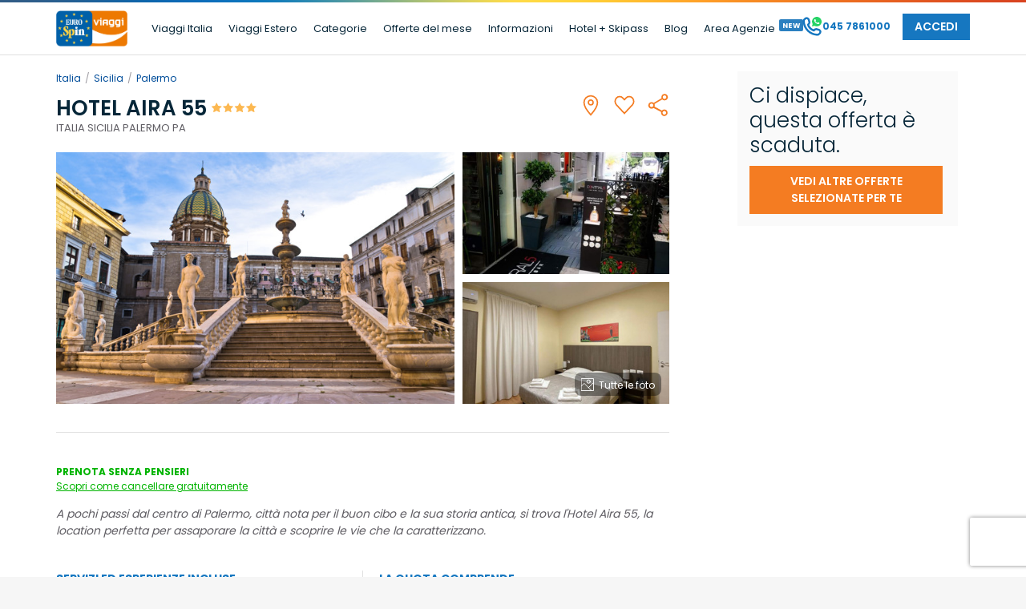

--- FILE ---
content_type: text/html; charset=utf-8
request_url: https://www.google.com/recaptcha/enterprise/anchor?ar=1&k=6LflGAssAAAAAAu-pT4gJxdzvzHukpz6GZvTgIUa&co=aHR0cHM6Ly93d3cuZXVyb3NwaW4tdmlhZ2dpLml0OjQ0Mw..&hl=en&v=PoyoqOPhxBO7pBk68S4YbpHZ&size=invisible&anchor-ms=20000&execute-ms=30000&cb=8y3fqwvdk5pm
body_size: 48810
content:
<!DOCTYPE HTML><html dir="ltr" lang="en"><head><meta http-equiv="Content-Type" content="text/html; charset=UTF-8">
<meta http-equiv="X-UA-Compatible" content="IE=edge">
<title>reCAPTCHA</title>
<style type="text/css">
/* cyrillic-ext */
@font-face {
  font-family: 'Roboto';
  font-style: normal;
  font-weight: 400;
  font-stretch: 100%;
  src: url(//fonts.gstatic.com/s/roboto/v48/KFO7CnqEu92Fr1ME7kSn66aGLdTylUAMa3GUBHMdazTgWw.woff2) format('woff2');
  unicode-range: U+0460-052F, U+1C80-1C8A, U+20B4, U+2DE0-2DFF, U+A640-A69F, U+FE2E-FE2F;
}
/* cyrillic */
@font-face {
  font-family: 'Roboto';
  font-style: normal;
  font-weight: 400;
  font-stretch: 100%;
  src: url(//fonts.gstatic.com/s/roboto/v48/KFO7CnqEu92Fr1ME7kSn66aGLdTylUAMa3iUBHMdazTgWw.woff2) format('woff2');
  unicode-range: U+0301, U+0400-045F, U+0490-0491, U+04B0-04B1, U+2116;
}
/* greek-ext */
@font-face {
  font-family: 'Roboto';
  font-style: normal;
  font-weight: 400;
  font-stretch: 100%;
  src: url(//fonts.gstatic.com/s/roboto/v48/KFO7CnqEu92Fr1ME7kSn66aGLdTylUAMa3CUBHMdazTgWw.woff2) format('woff2');
  unicode-range: U+1F00-1FFF;
}
/* greek */
@font-face {
  font-family: 'Roboto';
  font-style: normal;
  font-weight: 400;
  font-stretch: 100%;
  src: url(//fonts.gstatic.com/s/roboto/v48/KFO7CnqEu92Fr1ME7kSn66aGLdTylUAMa3-UBHMdazTgWw.woff2) format('woff2');
  unicode-range: U+0370-0377, U+037A-037F, U+0384-038A, U+038C, U+038E-03A1, U+03A3-03FF;
}
/* math */
@font-face {
  font-family: 'Roboto';
  font-style: normal;
  font-weight: 400;
  font-stretch: 100%;
  src: url(//fonts.gstatic.com/s/roboto/v48/KFO7CnqEu92Fr1ME7kSn66aGLdTylUAMawCUBHMdazTgWw.woff2) format('woff2');
  unicode-range: U+0302-0303, U+0305, U+0307-0308, U+0310, U+0312, U+0315, U+031A, U+0326-0327, U+032C, U+032F-0330, U+0332-0333, U+0338, U+033A, U+0346, U+034D, U+0391-03A1, U+03A3-03A9, U+03B1-03C9, U+03D1, U+03D5-03D6, U+03F0-03F1, U+03F4-03F5, U+2016-2017, U+2034-2038, U+203C, U+2040, U+2043, U+2047, U+2050, U+2057, U+205F, U+2070-2071, U+2074-208E, U+2090-209C, U+20D0-20DC, U+20E1, U+20E5-20EF, U+2100-2112, U+2114-2115, U+2117-2121, U+2123-214F, U+2190, U+2192, U+2194-21AE, U+21B0-21E5, U+21F1-21F2, U+21F4-2211, U+2213-2214, U+2216-22FF, U+2308-230B, U+2310, U+2319, U+231C-2321, U+2336-237A, U+237C, U+2395, U+239B-23B7, U+23D0, U+23DC-23E1, U+2474-2475, U+25AF, U+25B3, U+25B7, U+25BD, U+25C1, U+25CA, U+25CC, U+25FB, U+266D-266F, U+27C0-27FF, U+2900-2AFF, U+2B0E-2B11, U+2B30-2B4C, U+2BFE, U+3030, U+FF5B, U+FF5D, U+1D400-1D7FF, U+1EE00-1EEFF;
}
/* symbols */
@font-face {
  font-family: 'Roboto';
  font-style: normal;
  font-weight: 400;
  font-stretch: 100%;
  src: url(//fonts.gstatic.com/s/roboto/v48/KFO7CnqEu92Fr1ME7kSn66aGLdTylUAMaxKUBHMdazTgWw.woff2) format('woff2');
  unicode-range: U+0001-000C, U+000E-001F, U+007F-009F, U+20DD-20E0, U+20E2-20E4, U+2150-218F, U+2190, U+2192, U+2194-2199, U+21AF, U+21E6-21F0, U+21F3, U+2218-2219, U+2299, U+22C4-22C6, U+2300-243F, U+2440-244A, U+2460-24FF, U+25A0-27BF, U+2800-28FF, U+2921-2922, U+2981, U+29BF, U+29EB, U+2B00-2BFF, U+4DC0-4DFF, U+FFF9-FFFB, U+10140-1018E, U+10190-1019C, U+101A0, U+101D0-101FD, U+102E0-102FB, U+10E60-10E7E, U+1D2C0-1D2D3, U+1D2E0-1D37F, U+1F000-1F0FF, U+1F100-1F1AD, U+1F1E6-1F1FF, U+1F30D-1F30F, U+1F315, U+1F31C, U+1F31E, U+1F320-1F32C, U+1F336, U+1F378, U+1F37D, U+1F382, U+1F393-1F39F, U+1F3A7-1F3A8, U+1F3AC-1F3AF, U+1F3C2, U+1F3C4-1F3C6, U+1F3CA-1F3CE, U+1F3D4-1F3E0, U+1F3ED, U+1F3F1-1F3F3, U+1F3F5-1F3F7, U+1F408, U+1F415, U+1F41F, U+1F426, U+1F43F, U+1F441-1F442, U+1F444, U+1F446-1F449, U+1F44C-1F44E, U+1F453, U+1F46A, U+1F47D, U+1F4A3, U+1F4B0, U+1F4B3, U+1F4B9, U+1F4BB, U+1F4BF, U+1F4C8-1F4CB, U+1F4D6, U+1F4DA, U+1F4DF, U+1F4E3-1F4E6, U+1F4EA-1F4ED, U+1F4F7, U+1F4F9-1F4FB, U+1F4FD-1F4FE, U+1F503, U+1F507-1F50B, U+1F50D, U+1F512-1F513, U+1F53E-1F54A, U+1F54F-1F5FA, U+1F610, U+1F650-1F67F, U+1F687, U+1F68D, U+1F691, U+1F694, U+1F698, U+1F6AD, U+1F6B2, U+1F6B9-1F6BA, U+1F6BC, U+1F6C6-1F6CF, U+1F6D3-1F6D7, U+1F6E0-1F6EA, U+1F6F0-1F6F3, U+1F6F7-1F6FC, U+1F700-1F7FF, U+1F800-1F80B, U+1F810-1F847, U+1F850-1F859, U+1F860-1F887, U+1F890-1F8AD, U+1F8B0-1F8BB, U+1F8C0-1F8C1, U+1F900-1F90B, U+1F93B, U+1F946, U+1F984, U+1F996, U+1F9E9, U+1FA00-1FA6F, U+1FA70-1FA7C, U+1FA80-1FA89, U+1FA8F-1FAC6, U+1FACE-1FADC, U+1FADF-1FAE9, U+1FAF0-1FAF8, U+1FB00-1FBFF;
}
/* vietnamese */
@font-face {
  font-family: 'Roboto';
  font-style: normal;
  font-weight: 400;
  font-stretch: 100%;
  src: url(//fonts.gstatic.com/s/roboto/v48/KFO7CnqEu92Fr1ME7kSn66aGLdTylUAMa3OUBHMdazTgWw.woff2) format('woff2');
  unicode-range: U+0102-0103, U+0110-0111, U+0128-0129, U+0168-0169, U+01A0-01A1, U+01AF-01B0, U+0300-0301, U+0303-0304, U+0308-0309, U+0323, U+0329, U+1EA0-1EF9, U+20AB;
}
/* latin-ext */
@font-face {
  font-family: 'Roboto';
  font-style: normal;
  font-weight: 400;
  font-stretch: 100%;
  src: url(//fonts.gstatic.com/s/roboto/v48/KFO7CnqEu92Fr1ME7kSn66aGLdTylUAMa3KUBHMdazTgWw.woff2) format('woff2');
  unicode-range: U+0100-02BA, U+02BD-02C5, U+02C7-02CC, U+02CE-02D7, U+02DD-02FF, U+0304, U+0308, U+0329, U+1D00-1DBF, U+1E00-1E9F, U+1EF2-1EFF, U+2020, U+20A0-20AB, U+20AD-20C0, U+2113, U+2C60-2C7F, U+A720-A7FF;
}
/* latin */
@font-face {
  font-family: 'Roboto';
  font-style: normal;
  font-weight: 400;
  font-stretch: 100%;
  src: url(//fonts.gstatic.com/s/roboto/v48/KFO7CnqEu92Fr1ME7kSn66aGLdTylUAMa3yUBHMdazQ.woff2) format('woff2');
  unicode-range: U+0000-00FF, U+0131, U+0152-0153, U+02BB-02BC, U+02C6, U+02DA, U+02DC, U+0304, U+0308, U+0329, U+2000-206F, U+20AC, U+2122, U+2191, U+2193, U+2212, U+2215, U+FEFF, U+FFFD;
}
/* cyrillic-ext */
@font-face {
  font-family: 'Roboto';
  font-style: normal;
  font-weight: 500;
  font-stretch: 100%;
  src: url(//fonts.gstatic.com/s/roboto/v48/KFO7CnqEu92Fr1ME7kSn66aGLdTylUAMa3GUBHMdazTgWw.woff2) format('woff2');
  unicode-range: U+0460-052F, U+1C80-1C8A, U+20B4, U+2DE0-2DFF, U+A640-A69F, U+FE2E-FE2F;
}
/* cyrillic */
@font-face {
  font-family: 'Roboto';
  font-style: normal;
  font-weight: 500;
  font-stretch: 100%;
  src: url(//fonts.gstatic.com/s/roboto/v48/KFO7CnqEu92Fr1ME7kSn66aGLdTylUAMa3iUBHMdazTgWw.woff2) format('woff2');
  unicode-range: U+0301, U+0400-045F, U+0490-0491, U+04B0-04B1, U+2116;
}
/* greek-ext */
@font-face {
  font-family: 'Roboto';
  font-style: normal;
  font-weight: 500;
  font-stretch: 100%;
  src: url(//fonts.gstatic.com/s/roboto/v48/KFO7CnqEu92Fr1ME7kSn66aGLdTylUAMa3CUBHMdazTgWw.woff2) format('woff2');
  unicode-range: U+1F00-1FFF;
}
/* greek */
@font-face {
  font-family: 'Roboto';
  font-style: normal;
  font-weight: 500;
  font-stretch: 100%;
  src: url(//fonts.gstatic.com/s/roboto/v48/KFO7CnqEu92Fr1ME7kSn66aGLdTylUAMa3-UBHMdazTgWw.woff2) format('woff2');
  unicode-range: U+0370-0377, U+037A-037F, U+0384-038A, U+038C, U+038E-03A1, U+03A3-03FF;
}
/* math */
@font-face {
  font-family: 'Roboto';
  font-style: normal;
  font-weight: 500;
  font-stretch: 100%;
  src: url(//fonts.gstatic.com/s/roboto/v48/KFO7CnqEu92Fr1ME7kSn66aGLdTylUAMawCUBHMdazTgWw.woff2) format('woff2');
  unicode-range: U+0302-0303, U+0305, U+0307-0308, U+0310, U+0312, U+0315, U+031A, U+0326-0327, U+032C, U+032F-0330, U+0332-0333, U+0338, U+033A, U+0346, U+034D, U+0391-03A1, U+03A3-03A9, U+03B1-03C9, U+03D1, U+03D5-03D6, U+03F0-03F1, U+03F4-03F5, U+2016-2017, U+2034-2038, U+203C, U+2040, U+2043, U+2047, U+2050, U+2057, U+205F, U+2070-2071, U+2074-208E, U+2090-209C, U+20D0-20DC, U+20E1, U+20E5-20EF, U+2100-2112, U+2114-2115, U+2117-2121, U+2123-214F, U+2190, U+2192, U+2194-21AE, U+21B0-21E5, U+21F1-21F2, U+21F4-2211, U+2213-2214, U+2216-22FF, U+2308-230B, U+2310, U+2319, U+231C-2321, U+2336-237A, U+237C, U+2395, U+239B-23B7, U+23D0, U+23DC-23E1, U+2474-2475, U+25AF, U+25B3, U+25B7, U+25BD, U+25C1, U+25CA, U+25CC, U+25FB, U+266D-266F, U+27C0-27FF, U+2900-2AFF, U+2B0E-2B11, U+2B30-2B4C, U+2BFE, U+3030, U+FF5B, U+FF5D, U+1D400-1D7FF, U+1EE00-1EEFF;
}
/* symbols */
@font-face {
  font-family: 'Roboto';
  font-style: normal;
  font-weight: 500;
  font-stretch: 100%;
  src: url(//fonts.gstatic.com/s/roboto/v48/KFO7CnqEu92Fr1ME7kSn66aGLdTylUAMaxKUBHMdazTgWw.woff2) format('woff2');
  unicode-range: U+0001-000C, U+000E-001F, U+007F-009F, U+20DD-20E0, U+20E2-20E4, U+2150-218F, U+2190, U+2192, U+2194-2199, U+21AF, U+21E6-21F0, U+21F3, U+2218-2219, U+2299, U+22C4-22C6, U+2300-243F, U+2440-244A, U+2460-24FF, U+25A0-27BF, U+2800-28FF, U+2921-2922, U+2981, U+29BF, U+29EB, U+2B00-2BFF, U+4DC0-4DFF, U+FFF9-FFFB, U+10140-1018E, U+10190-1019C, U+101A0, U+101D0-101FD, U+102E0-102FB, U+10E60-10E7E, U+1D2C0-1D2D3, U+1D2E0-1D37F, U+1F000-1F0FF, U+1F100-1F1AD, U+1F1E6-1F1FF, U+1F30D-1F30F, U+1F315, U+1F31C, U+1F31E, U+1F320-1F32C, U+1F336, U+1F378, U+1F37D, U+1F382, U+1F393-1F39F, U+1F3A7-1F3A8, U+1F3AC-1F3AF, U+1F3C2, U+1F3C4-1F3C6, U+1F3CA-1F3CE, U+1F3D4-1F3E0, U+1F3ED, U+1F3F1-1F3F3, U+1F3F5-1F3F7, U+1F408, U+1F415, U+1F41F, U+1F426, U+1F43F, U+1F441-1F442, U+1F444, U+1F446-1F449, U+1F44C-1F44E, U+1F453, U+1F46A, U+1F47D, U+1F4A3, U+1F4B0, U+1F4B3, U+1F4B9, U+1F4BB, U+1F4BF, U+1F4C8-1F4CB, U+1F4D6, U+1F4DA, U+1F4DF, U+1F4E3-1F4E6, U+1F4EA-1F4ED, U+1F4F7, U+1F4F9-1F4FB, U+1F4FD-1F4FE, U+1F503, U+1F507-1F50B, U+1F50D, U+1F512-1F513, U+1F53E-1F54A, U+1F54F-1F5FA, U+1F610, U+1F650-1F67F, U+1F687, U+1F68D, U+1F691, U+1F694, U+1F698, U+1F6AD, U+1F6B2, U+1F6B9-1F6BA, U+1F6BC, U+1F6C6-1F6CF, U+1F6D3-1F6D7, U+1F6E0-1F6EA, U+1F6F0-1F6F3, U+1F6F7-1F6FC, U+1F700-1F7FF, U+1F800-1F80B, U+1F810-1F847, U+1F850-1F859, U+1F860-1F887, U+1F890-1F8AD, U+1F8B0-1F8BB, U+1F8C0-1F8C1, U+1F900-1F90B, U+1F93B, U+1F946, U+1F984, U+1F996, U+1F9E9, U+1FA00-1FA6F, U+1FA70-1FA7C, U+1FA80-1FA89, U+1FA8F-1FAC6, U+1FACE-1FADC, U+1FADF-1FAE9, U+1FAF0-1FAF8, U+1FB00-1FBFF;
}
/* vietnamese */
@font-face {
  font-family: 'Roboto';
  font-style: normal;
  font-weight: 500;
  font-stretch: 100%;
  src: url(//fonts.gstatic.com/s/roboto/v48/KFO7CnqEu92Fr1ME7kSn66aGLdTylUAMa3OUBHMdazTgWw.woff2) format('woff2');
  unicode-range: U+0102-0103, U+0110-0111, U+0128-0129, U+0168-0169, U+01A0-01A1, U+01AF-01B0, U+0300-0301, U+0303-0304, U+0308-0309, U+0323, U+0329, U+1EA0-1EF9, U+20AB;
}
/* latin-ext */
@font-face {
  font-family: 'Roboto';
  font-style: normal;
  font-weight: 500;
  font-stretch: 100%;
  src: url(//fonts.gstatic.com/s/roboto/v48/KFO7CnqEu92Fr1ME7kSn66aGLdTylUAMa3KUBHMdazTgWw.woff2) format('woff2');
  unicode-range: U+0100-02BA, U+02BD-02C5, U+02C7-02CC, U+02CE-02D7, U+02DD-02FF, U+0304, U+0308, U+0329, U+1D00-1DBF, U+1E00-1E9F, U+1EF2-1EFF, U+2020, U+20A0-20AB, U+20AD-20C0, U+2113, U+2C60-2C7F, U+A720-A7FF;
}
/* latin */
@font-face {
  font-family: 'Roboto';
  font-style: normal;
  font-weight: 500;
  font-stretch: 100%;
  src: url(//fonts.gstatic.com/s/roboto/v48/KFO7CnqEu92Fr1ME7kSn66aGLdTylUAMa3yUBHMdazQ.woff2) format('woff2');
  unicode-range: U+0000-00FF, U+0131, U+0152-0153, U+02BB-02BC, U+02C6, U+02DA, U+02DC, U+0304, U+0308, U+0329, U+2000-206F, U+20AC, U+2122, U+2191, U+2193, U+2212, U+2215, U+FEFF, U+FFFD;
}
/* cyrillic-ext */
@font-face {
  font-family: 'Roboto';
  font-style: normal;
  font-weight: 900;
  font-stretch: 100%;
  src: url(//fonts.gstatic.com/s/roboto/v48/KFO7CnqEu92Fr1ME7kSn66aGLdTylUAMa3GUBHMdazTgWw.woff2) format('woff2');
  unicode-range: U+0460-052F, U+1C80-1C8A, U+20B4, U+2DE0-2DFF, U+A640-A69F, U+FE2E-FE2F;
}
/* cyrillic */
@font-face {
  font-family: 'Roboto';
  font-style: normal;
  font-weight: 900;
  font-stretch: 100%;
  src: url(//fonts.gstatic.com/s/roboto/v48/KFO7CnqEu92Fr1ME7kSn66aGLdTylUAMa3iUBHMdazTgWw.woff2) format('woff2');
  unicode-range: U+0301, U+0400-045F, U+0490-0491, U+04B0-04B1, U+2116;
}
/* greek-ext */
@font-face {
  font-family: 'Roboto';
  font-style: normal;
  font-weight: 900;
  font-stretch: 100%;
  src: url(//fonts.gstatic.com/s/roboto/v48/KFO7CnqEu92Fr1ME7kSn66aGLdTylUAMa3CUBHMdazTgWw.woff2) format('woff2');
  unicode-range: U+1F00-1FFF;
}
/* greek */
@font-face {
  font-family: 'Roboto';
  font-style: normal;
  font-weight: 900;
  font-stretch: 100%;
  src: url(//fonts.gstatic.com/s/roboto/v48/KFO7CnqEu92Fr1ME7kSn66aGLdTylUAMa3-UBHMdazTgWw.woff2) format('woff2');
  unicode-range: U+0370-0377, U+037A-037F, U+0384-038A, U+038C, U+038E-03A1, U+03A3-03FF;
}
/* math */
@font-face {
  font-family: 'Roboto';
  font-style: normal;
  font-weight: 900;
  font-stretch: 100%;
  src: url(//fonts.gstatic.com/s/roboto/v48/KFO7CnqEu92Fr1ME7kSn66aGLdTylUAMawCUBHMdazTgWw.woff2) format('woff2');
  unicode-range: U+0302-0303, U+0305, U+0307-0308, U+0310, U+0312, U+0315, U+031A, U+0326-0327, U+032C, U+032F-0330, U+0332-0333, U+0338, U+033A, U+0346, U+034D, U+0391-03A1, U+03A3-03A9, U+03B1-03C9, U+03D1, U+03D5-03D6, U+03F0-03F1, U+03F4-03F5, U+2016-2017, U+2034-2038, U+203C, U+2040, U+2043, U+2047, U+2050, U+2057, U+205F, U+2070-2071, U+2074-208E, U+2090-209C, U+20D0-20DC, U+20E1, U+20E5-20EF, U+2100-2112, U+2114-2115, U+2117-2121, U+2123-214F, U+2190, U+2192, U+2194-21AE, U+21B0-21E5, U+21F1-21F2, U+21F4-2211, U+2213-2214, U+2216-22FF, U+2308-230B, U+2310, U+2319, U+231C-2321, U+2336-237A, U+237C, U+2395, U+239B-23B7, U+23D0, U+23DC-23E1, U+2474-2475, U+25AF, U+25B3, U+25B7, U+25BD, U+25C1, U+25CA, U+25CC, U+25FB, U+266D-266F, U+27C0-27FF, U+2900-2AFF, U+2B0E-2B11, U+2B30-2B4C, U+2BFE, U+3030, U+FF5B, U+FF5D, U+1D400-1D7FF, U+1EE00-1EEFF;
}
/* symbols */
@font-face {
  font-family: 'Roboto';
  font-style: normal;
  font-weight: 900;
  font-stretch: 100%;
  src: url(//fonts.gstatic.com/s/roboto/v48/KFO7CnqEu92Fr1ME7kSn66aGLdTylUAMaxKUBHMdazTgWw.woff2) format('woff2');
  unicode-range: U+0001-000C, U+000E-001F, U+007F-009F, U+20DD-20E0, U+20E2-20E4, U+2150-218F, U+2190, U+2192, U+2194-2199, U+21AF, U+21E6-21F0, U+21F3, U+2218-2219, U+2299, U+22C4-22C6, U+2300-243F, U+2440-244A, U+2460-24FF, U+25A0-27BF, U+2800-28FF, U+2921-2922, U+2981, U+29BF, U+29EB, U+2B00-2BFF, U+4DC0-4DFF, U+FFF9-FFFB, U+10140-1018E, U+10190-1019C, U+101A0, U+101D0-101FD, U+102E0-102FB, U+10E60-10E7E, U+1D2C0-1D2D3, U+1D2E0-1D37F, U+1F000-1F0FF, U+1F100-1F1AD, U+1F1E6-1F1FF, U+1F30D-1F30F, U+1F315, U+1F31C, U+1F31E, U+1F320-1F32C, U+1F336, U+1F378, U+1F37D, U+1F382, U+1F393-1F39F, U+1F3A7-1F3A8, U+1F3AC-1F3AF, U+1F3C2, U+1F3C4-1F3C6, U+1F3CA-1F3CE, U+1F3D4-1F3E0, U+1F3ED, U+1F3F1-1F3F3, U+1F3F5-1F3F7, U+1F408, U+1F415, U+1F41F, U+1F426, U+1F43F, U+1F441-1F442, U+1F444, U+1F446-1F449, U+1F44C-1F44E, U+1F453, U+1F46A, U+1F47D, U+1F4A3, U+1F4B0, U+1F4B3, U+1F4B9, U+1F4BB, U+1F4BF, U+1F4C8-1F4CB, U+1F4D6, U+1F4DA, U+1F4DF, U+1F4E3-1F4E6, U+1F4EA-1F4ED, U+1F4F7, U+1F4F9-1F4FB, U+1F4FD-1F4FE, U+1F503, U+1F507-1F50B, U+1F50D, U+1F512-1F513, U+1F53E-1F54A, U+1F54F-1F5FA, U+1F610, U+1F650-1F67F, U+1F687, U+1F68D, U+1F691, U+1F694, U+1F698, U+1F6AD, U+1F6B2, U+1F6B9-1F6BA, U+1F6BC, U+1F6C6-1F6CF, U+1F6D3-1F6D7, U+1F6E0-1F6EA, U+1F6F0-1F6F3, U+1F6F7-1F6FC, U+1F700-1F7FF, U+1F800-1F80B, U+1F810-1F847, U+1F850-1F859, U+1F860-1F887, U+1F890-1F8AD, U+1F8B0-1F8BB, U+1F8C0-1F8C1, U+1F900-1F90B, U+1F93B, U+1F946, U+1F984, U+1F996, U+1F9E9, U+1FA00-1FA6F, U+1FA70-1FA7C, U+1FA80-1FA89, U+1FA8F-1FAC6, U+1FACE-1FADC, U+1FADF-1FAE9, U+1FAF0-1FAF8, U+1FB00-1FBFF;
}
/* vietnamese */
@font-face {
  font-family: 'Roboto';
  font-style: normal;
  font-weight: 900;
  font-stretch: 100%;
  src: url(//fonts.gstatic.com/s/roboto/v48/KFO7CnqEu92Fr1ME7kSn66aGLdTylUAMa3OUBHMdazTgWw.woff2) format('woff2');
  unicode-range: U+0102-0103, U+0110-0111, U+0128-0129, U+0168-0169, U+01A0-01A1, U+01AF-01B0, U+0300-0301, U+0303-0304, U+0308-0309, U+0323, U+0329, U+1EA0-1EF9, U+20AB;
}
/* latin-ext */
@font-face {
  font-family: 'Roboto';
  font-style: normal;
  font-weight: 900;
  font-stretch: 100%;
  src: url(//fonts.gstatic.com/s/roboto/v48/KFO7CnqEu92Fr1ME7kSn66aGLdTylUAMa3KUBHMdazTgWw.woff2) format('woff2');
  unicode-range: U+0100-02BA, U+02BD-02C5, U+02C7-02CC, U+02CE-02D7, U+02DD-02FF, U+0304, U+0308, U+0329, U+1D00-1DBF, U+1E00-1E9F, U+1EF2-1EFF, U+2020, U+20A0-20AB, U+20AD-20C0, U+2113, U+2C60-2C7F, U+A720-A7FF;
}
/* latin */
@font-face {
  font-family: 'Roboto';
  font-style: normal;
  font-weight: 900;
  font-stretch: 100%;
  src: url(//fonts.gstatic.com/s/roboto/v48/KFO7CnqEu92Fr1ME7kSn66aGLdTylUAMa3yUBHMdazQ.woff2) format('woff2');
  unicode-range: U+0000-00FF, U+0131, U+0152-0153, U+02BB-02BC, U+02C6, U+02DA, U+02DC, U+0304, U+0308, U+0329, U+2000-206F, U+20AC, U+2122, U+2191, U+2193, U+2212, U+2215, U+FEFF, U+FFFD;
}

</style>
<link rel="stylesheet" type="text/css" href="https://www.gstatic.com/recaptcha/releases/PoyoqOPhxBO7pBk68S4YbpHZ/styles__ltr.css">
<script nonce="X4jxF3inwJvlWJsVpuzk5g" type="text/javascript">window['__recaptcha_api'] = 'https://www.google.com/recaptcha/enterprise/';</script>
<script type="text/javascript" src="https://www.gstatic.com/recaptcha/releases/PoyoqOPhxBO7pBk68S4YbpHZ/recaptcha__en.js" nonce="X4jxF3inwJvlWJsVpuzk5g">
      
    </script></head>
<body><div id="rc-anchor-alert" class="rc-anchor-alert"></div>
<input type="hidden" id="recaptcha-token" value="[base64]">
<script type="text/javascript" nonce="X4jxF3inwJvlWJsVpuzk5g">
      recaptcha.anchor.Main.init("[\x22ainput\x22,[\x22bgdata\x22,\x22\x22,\[base64]/[base64]/[base64]/KE4oMTI0LHYsdi5HKSxMWihsLHYpKTpOKDEyNCx2LGwpLFYpLHYpLFQpKSxGKDE3MSx2KX0scjc9ZnVuY3Rpb24obCl7cmV0dXJuIGx9LEM9ZnVuY3Rpb24obCxWLHYpe04odixsLFYpLFZbYWtdPTI3OTZ9LG49ZnVuY3Rpb24obCxWKXtWLlg9KChWLlg/[base64]/[base64]/[base64]/[base64]/[base64]/[base64]/[base64]/[base64]/[base64]/[base64]/[base64]\\u003d\x22,\[base64]\\u003d\x22,\x22w5xbw5/Ct0nCvkEVJTjDpsKAYMK8w6U7w6TDq2DDk1Q9w5LCrEDCkMOKKH4wBgJOQljDg0Bswq7Dh1rDt8O+w7rDlT3DhMO2bsKYwp7CicO4EMOIJQzDpTQiR8OvXEzDjMOCU8KMLsK2w5/[base64]/NGTCpMKpRnnCrcK1eMKPdcO1wpZTacKOanIDw4HDnmDDjgwIw4UPRSBYw6tjwrfDmE/DmT0SFEVTw5HDu8KDw5ALwoc2PcKewqMvwq/CqcO2w7vDvxbDgsOIw4jCtFICEj/CrcOSw4pTbMO7w5lpw7PCsSFOw7VddH1/OMO+wp9LwoDChsKkw4puQMK1OcObVMK5Inx/w7QXw4/CocOBw6vCoUvCjlxoRkoow4rCtDUJw69eN8KbwqBVXMOIOSZweFAmeMKgwqrCtgsVKMKYwrZjSsOzAcKAwoDDlkEyw5/[base64]/DjDbCjDMiwpPChMK5w7DCuTYTwpLDqnDCg8KjTMKXw6fDncKVwqrDvFI6wrFzwo3CpsOQMcKYwr7CpD4sBT5zVsK5wph2XicWwqxFZ8Kxw6/CoMO7IhvDjcOPU8KUQ8KUFHEwwoDCisKKannCr8KnMkzCosKWf8KawqwIeDXCo8KnwpbDncOjcsKvw68rw6pnDi0AJ1B2w6bCu8OAfkxdF8OWw5DChsOiwoJ1wpnDslVHIcK4w5NLMRTCjsKjw6XDi1fDqBnDjcK/w4NPURFnw5UWw5XDg8Kmw5lrwpfClgsTwqnCrcOvDFhxwr5Hw4kFw5EAwpkDEsOyw51AU0YoG1TCmmA2GXUCwpbCoG92EnDCkA7DocKIDMOeSGDCs1JHAsKBwovCgxo8w5fDiQrCnsOib8KNBGR8V8Ktwow5w5c3T8OGe8OGMxTDgcKbG0p3wrXCl055HsO9wq/CpsO9w4DDisKawqprw6I5wpZqw41Ww6HCj1xLwoJMLh/Cr8OuKsKpwqFzw6PDgA5mw5dqw4/DiXDDrRHClMKFwrt0BcK6I8KMPQ7Ch8K8bcKcw4c2w5jCqxlHwo0Ec2PDjzYnw6oyEiASWU/Cu8KbwrHDp8OFIgoGwrvCnnsJfMOFKEJxw6lIwqfCqVzCtR/[base64]/CtcKPwpoJwoVBw5xJPsKzw5AyecOhw5R/[base64]/[base64]/DvcKUwprDrcKNwrHCu8KSIjfCrcK+RsO2w6cEIUJEKxfCgMKxw43DkMKjwr7Dgi41LlpMT1fCo8OIF8OKe8KOw4bDucOgwqh3TsOUQMKiw6rDqcKWwojCj3s7B8KkLBYUIMK5w5UiRcKSC8KKw5/CuMOjQjFRa3DDmsKzJsKrBlQiTF3DuMOzU09OOyE0w5t0w6skBcOWwqJswrXDqztEMH7CjMKJw7ANwpAgLCgKw6/DocOODcKfbWbCiMOTw7bCmcOww5PDiMKtwofCgiHDnsKMwpQjwqHCucKYCH7DtS5daMKkwpfDvcOKw5g/w4B8YMOXw5F5IMOSeMOOwrbDpg4vwpDDs8OdT8KRwrNlH34TwpRyw7zCiMO0wqLCiAnCt8O/aEvDqcOEwrTDmHg4w6NVw6lMV8Kkw5wCworCuiMuZw0RwpDDkUbCpiUOwrEgwr7CscK4BcK4wp00w7tqa8K1w4Jhw7ocw53DikzCv8KEw4dVNCxrwoBLPxvDq0rCmkpVAgR+wrhjDXccwqsxJsO2UsK8wrHDuEvDl8KEwpvDscK/wpBTQCXCiVZJwqRdO8Oiwr3DpWlTGjvCnMKGFcK1CDwuw4TClnzCokhZwq5Dw7nCkMOkSC58FlBIZ8OKXsKnKsKzw6jCrcO4wrwRwp8Af0rCrcKCDh4awrDDisOYSW4FZ8KhAljDuXZMwpMPNcOBw5omwpNKYlZBDhI8w40FD8KAw7fCuT0Kbz7Cr8KnS1/ChcOqw5FsOBVuQQrDjm/Cm8Kmw4PDicKTKcO1w4AAw5DCncKKL8OxTsOoJW1mw7B2DsO4wrc/w6PCvgjCicKvaMOIwofCt0nCpz/Du8ObPyZXwrNBVn/DpHjDoTLCn8KXNSxtwr3DomDCssOaw6DDvsKXIxUqdcOFw4vDnyPDtsKAJGdDw6ZYwqHDnFHDnjp5BsONw7rCt8KlEEDDgsKQYBfDrsOBby7CvcOva3zCs0ZpEsKdRsOPwp/[base64]/[base64]/w4jCpcO3bENSw7XDmcKUHVPDgMKvw4LCpnXDrcKlwp4Ic8K6w5tHcQDDuMKRwoPDshLDiAnDl8ONEFvChMOeXFrDucK+w4sIw4XCozNUwpDDqVzDszXDpsKNw7TDo3V/[base64]/DkcO0wr1/B8KDw5fDv8K/w4MsOsKNbcO6DXHCpiDDqsKsw690D8O+PcK2w6cHCsKZw4/CqAArw7/DugrDrSgSHAB/wrAjOcKew7vCugnDj8KmwqjCj1QaDsKASMK1PWPCpirCrgUWOSXDkVtYMcOEBiHDqsOdwop2PX7CtU7CkwPCscO0IcKmOcKyw4XDvcOewqkrCmExwrDCscONCMONc0V8w5RAwrLCiCJbw6PCs8K8wojCgMOcw5c2NlhXPcOKZMKzw4/CqMK6CgrCncKJw4EDUMKTwpVBwqs0w7bCusOLBcK4Jm9MVMKyUTbCusKwATBzwo4HwoZrJcOJHsK/OCRkw5sNw6rCrsKffh7DlcK/[base64]/FMOaw6zCrmwVdmTCrH0JwoZDw6zDgSPCqxYfwq/[base64]/Cky7Cu8KFwrbCscKmw7zDo8KYwoPChnTDkB4PFzLCsg4xw4/DlMOZUXg8MCNowoDCmMOCw54vbcO4RMO0JmEDwoPDg8O1wobCjcKDdzjCoMKKw4Rzw5/Ch0c1B8KCw4J/WSDDlsOsD8ORGk7DgUteUgdkSsOeRcKvwrIaT8OywrLChRJDw5XCosKfw5zDpMKOwrPCl8KjaMK/ccKhw6R+ccO2w5xIRsOBworDvcKuesKaw5IgLMOpwo1twrLDl8KFE8OoFWrDjAAjQMKhw4sVwpNYw7xYwrt+wqrChTJ7CcKyCMOhwo8bwpjDmMOJCcKOTR/Du8KZw7DCmMO0wqp4dcKowrvDqyldK8KpwpF7YURaYMKGwpZMFgtrwrYowpZpwpnCv8O1w5NIwrJ2w5TCkAxvfMKDw4fCusKNw4fDsQrCmMKvMVJ5w5kxFMK/w65RDnDCkUjCoEUCwqfDjwvDvFLCvsKLQsOYwp9mwqzCjHXCpW3DucK6HS3Do8Ooa8KZw4bDpHhtJWrClsOZe37DvUt9w7nDkcKdf0TDqcOnwqwQwq4HFsKdDMKPZTHCoEzCjTE1w5x2WlvCmsOPw4/CkcOlw5HChMO5w712wokiwrvDpcKXw4DCkMOhwpcvw5XCgjfCkmhjwovDs8Ktw7zDjMOMwo/DgcKWKUbCusKMUkUmNMOzBMKCHw3Cj8OWw6xjw5XDpsODwonCkEoCTMKAQMK3wozDtcO+AxfCskB8wrTDtcOhwqzDmcK2w5R/w78bw6fDu8KXw6DCksOZGMOwHSfCjsKZUsKuFlvChMK2EFDDj8KaWGvChcKgb8OFdcKLwrwXw7Yywp9mwrHDrRHCocOPcMKYw73DoRTDrFtjEFTCqQIjb2jDlx7CshHDqz/DusKjw7RJw7bCl8OFwqAOw4wrUFYCwognPsKubMO0F8OHwowkw4kfw7jCizPDp8KsQsKGw4vCv8O7w4tlQCrCkz3CvcO8wpbDrj5PdDwGw5JaJMOKwqZKUsO+wpdBwr9PYsKHMBEew4vDtMKYNsO+w61Ib0LChQ7DlEDCuXAaVB/CskPDn8Oyd34sw4h+w43CvEVqTAQAS8OdICbCgsKmeMOAwpM1asOsw5EOw7nDs8OMw60hw7Ydwp0RScOHw4hpchnDpC9ew5Vgw5PDn8KFMz82D8OpFTnCkmnCkwVZBjkmw4Niw5/ClFvDkQzCigFTwqzCuHvDrm9Bwo0uwpbClC/DlMK9w68gVVsVLMKsw5bCmcOKw47DpsOLwp/CnkMocsOow4J1w5DDs8KWIEwswrvDiRMBZcK2wqHDpcOoOMKiwosdDcO7NMKFUjJTw5QOLsOyw7rDiVTDucOKTmc9dhRGw4HDhjINwp/Dhx1TbsOkwoJmVsOnw6/DpHjCjMOXwoTDtHJbdTHCrcKzaEbDh3EEPCXDk8KlwqjCnsOWw7DCoDPDjMOBdSbCvMKRw4ksw4DDkFtCw4UuHMKVfsKawpTDjsO9Z19Pwq/Dmy44NDpwScKAw5hrT8Obwq3Ci3bDrBB+WcOPAD/CncOUwpXDtMKTwoTDvhVCRVtwSyYkPcOnw7RJYnnDksKfXMOdbyLCqB/[base64]/CksOtHTA4FWDCkMKiw6nDv8KrQcOUA8OpwrPCmknCuMKyOmfCnsKREMO1wojDvMOdZznChhPDkVLDisO6VcOQRsOQd8OqwqRvO8OZwqXCj8OfSy7Dlgw7wrLDln9xwoh8w73DnMKaw6IHBMOEwrHDmUTDmmDDusKsdht+ecO5w7zDjMKYEDZPw6fCpcKowrZ/GsOVw6/[base64]/[base64]/CgMKrw5LCsX4rw6Msf8KxCifDv8Kcw4cvGMO9M2bCv1N+FB9ESMKJwodJMQrClGDCtz8zGwxmFgTDisOvw5/CnUvCknocYwQiwqoqJi8AwovCrsOSwpdaw4oiw7/[base64]/CvcK+V8KBR1LDvMKhw7TDuTTDvTzCisKMwpvCucO9dcOSwrLCh8OxeCbClGPCp3bDgcO0w5Edwr3DryJ/w6JBw7ALM8KBwrzCsRHDm8KjM8OCEhpcDsKyXwzCgMOgCyJnBcK0AsKZwpRtwr/CkSRiP8O9wrElNSHDssO8wqnDkcKywpEjw4vCsUNvXMKWw511XQ3DmMKZBMKtwpvDtMO/[base64]/CpcOPworDkGfDpMOowpYaMsOdR3NEIzolwpTDqGnCm8ONWcOowpMCw6Fww6VkbmLCoGkqJyxweE/CgQnDjcOXwrwDwrnCjcKKb8KIw58mw7bDrV7DqS3CkTQ2aG1nIcO6BjFewqrCuwk2IcOLw6teeEfDsnRMw4kSw5liLCPDniAvw5/DkMK9wp93TsKow4EXaj7Dji9/IWgBwpDCjsKDF00qw7TDpsKXwp3CjsOQMMKhw5bDt8Oxw5Vcw4zClcOBw4Q0w5/CkMOFw7jDkDBsw4PCkRHDq8KgMkDCsCDDoR7ClGJAG8KuYE3DoU43w6New7FzwonCsmUQwqIEwqjDhsKuw75EwpnCt8KaETlpBsKodcOOF8KOwp/[base64]/DvMO+RV0UQk7DisKJCjzCpTXCg8ObSsKDXiEXwrxMVMKgwrTCtHVCccOiAcKDG2bCncOzwrNZw5TDrFPDhMKew7UzKQsjw5fCtcK/wok3wohLEsO4FjBnwprCnMK1JEXCqifDowBcbsOWw5ZAIMOxX3lEw4jDggVxScKTUsOawpPDiMOIV8KewqLDhkTCiMOwCmMsahQddmLDhxvDj8K1G8KYAMOEE3/DizJ1MSgiRcO5wqsnwq/DuS4zW0wjEMKAwqhlbjpIFGg/w45swoBwJCVTEsO0w7hTwqRtXnhmVmBfMzjClsOUKFogwr/Cs8KcCMKBC1LDrAbCrRwbSBjCucKFXcKUcMOVwqPDjnPDuzN/w6LDuA3CusKlwqkjCsO6w5dzw79qwprDrsO8w4nDisKCO8O3aQUJO8KQIX0cYMK5w7/DkmjClcOKwrTCtcOACyLCmxM1R8O6MSHCvMOEPcOPHEvCusOpa8OlBsKFwp3DmwUEw4UywpXDksOawo1zZiHChsOxw6sNJBdvw4BoHcO0HhHDssOjVF9gw5zCk1ETNcOmcWnDi8OPw47CsFzCqFrCscOuw6XDvkQTQ8KXHGbCo3HDnsKwwoh5wr/[base64]/DiMO+w55mw6nCjw8swo42wo0Pw69Nw5LDjsOpW8KywqIzwoBeFcKpGcOXVjTCt1nDgMO1a8KlcMKwwolYw7JyE8OEw7knw4pRw6g7RsK4w5fCtsOaf3oZw6E8wonDrMO8YMO6w5HCk8Kywplmw6XDpMK5w7TDicOcGwxPwolXwrsIDh8fw6RkAsKON8ODwq8hwo5Awp/DrcKFwq09d8KSwpXCncOIJ0jDscOuVQt/woNjMHrCu8OIJ8OHwrbDg8KIw6zDhyYIw7nDoMKTwpI4wrvCp2fCs8Kbwo/CnMKMw7QWISPDo2h2WcK9WMKeL8OVYcO2a8Odw6VqHyDDg8KqcsO4XAZqCcKIw70Vw7nDvMK/[base64]/Di20kL8KMIk/[base64]/w40cw4FEC8OqwoASE8KGw44xw7jDrMOObcK+w4XCg8OIacK7IMOhTMKtGQbCsE7DtmRNw7PCkiJYEFPCiMOkCMO3w6BLwrIcdsOaw6XDmcKgYA/ChQFmw7/DkR/[base64]/[base64]/Dl3XCmcKsEQJgN3XChmYrwq8MwrjDnMKYwo/[base64]/Cp0rCisK9wqopRsKpw5Z6YWzCvV5rFMOVbsOxJsOdVcKxTmfDgWLDkVjDqjrDqXTDsMOlw65BwphtwpHDg8Kpw5HClldCw6kXDsK5wp/Di8KrwqvCmRV/RsKFQ8K+w6EPfhrDgcKCw5UzBcKpD8K1OA/Cl8Kjw4pAS1VPfW7CpC/CvsO3PibDogVGw4TCjxDDqT3DscOpEmDDrkzCl8OkcBYUwp0JwoJBfsODP3wQw4XDpH/DgcKyaknCmlTCkA50wo/[base64]/Cr3DDsj8owp8dL8OgwrvDmMKew4jCksO3JnLDmn8Ow6fDscO5ccOqw7VNwq3DqmvDuAzCnXDCt1l9cMOcFjjDgWlFw4rDm1gew617w6MSCl7CmsOUC8KBTcKtfcO7W8KXS8OyUHNSC8Kmd8OdVUlsw5bCmwHCrk/CnxnCpX3DhG1Kw5MGBcKLaVELwqPDoxA5JHLCtUMqwpHCiUnDiMK7wr3DuVoxwpbCpww3w57CusOUwrvCtcKxEmTDg8KjaS9Yw5oEwqkawq/[base64]/DtsKuGR0eD8O8wrHCj0nDvsOJZjNZwo7CvcKkGcOLQ1TCisO8w6HDnMKPw6TDj2Vhw5MjXxh5wpRRTmsFGmHDqcOhK3/CgHbCg0fDosOuKnDDisKPHjTCunHCuVl2B8OPwrPCl2nDuwE7Eh3DjGPDusOfwo0TDBURZMO0A8KQw4vClcKUeiLDgkfDkcOoBsKDwpjClsK7I3PCiE3CnBh2wrvDtsO0PMOVIDxibT3Ct8KKI8KBM8KVKCrCpMKPdsOuZx/DvHzDosOLIcOmw7VYwo3CjsKPwrDDrBcMZlzDm1Idwp/CnsKhacKfwqrDowXCusKAwpbDisKmPWfChMOGPxgmw5ctJUTClsOhw5jDgcO7HFx5w5wFw5bDvlxQwp1qdF7CqB9pw53DnFLDkgDCqcKJQSbDuMOuwqjDjcKHw6MYQAYlw4QpN8OAT8O0Bh3CusKcwo/CgsK6O8OGwpUFGMKAwqHCqMKowrBAPcKWecK3aQHCqcOnwqQuwq97wqDDh1LCmMOkwrDCp0zDmsK9wrLCo8K0FMOEZXRkw7DChRoGccKVwpDDkcKPw7HCrMKYd8K8w5/Dm8KnP8OkwqrDt8K6wr3DtFAQJ1Mnw6fCvQDCjlhxw6oJFxZGwpEpQ8OxwpItwqXDpsKdJ8KmNDxoX2fCucOyDxl9esKWwqg8C8O3w5/Dm1YUfcKCE8KJw7rDsVzDssK2w41PJsOtw6bDlTRzwrTChsOgwpoeISULRMOWflPCsFR7w6EWw73CoTbCjDLDosK6w5IuwrjDoC7CrsKtw4bChA7DpMKWYcOawpUQG1zChcK3URw7wrwjw6nCqcKrw7/[base64]/[base64]/w5kKKcKwRcKhbsKTesKSw4Naw4dWw6ZwFcOEwoHDlsKhw71KwrLCv8OVw6Bfwp8ywqY7wojDp31Nw4w2w6XDrcOVwrXCqjLCt2PCiQvCmT3DtcOMwqHDvMKNwpUECS00JWJjUVLCq1nDpMOSw4PDk8KCZ8KLw7t3cxXCtlcwY37DnBRqeMO5KcKJD2/CmWLDv1fDhWzCn0TDvcOvGiVqw7/DnsKsfDrCrcOVScO+wpJiw6XDqMOCworCicODw4bDqsKkEcKaSVvDlcKXV30cw6fDmHrCj8KtEMKdwqVhwo7CpsKXw4h/w7PChE9KOsOtwo0BBVg+XUYKSXRubMORw4N4SRbDvVnCqAslEXrClMOjw4FWSnhJwrwGXR5eLhRlw617w5YQwosKwqfCszzDpU/[base64]/DvEjCnMKiwox2wrc+H8KVM8KoAcKVQwEcw45VUMKbwrPCrU7CnxZCwrbCgsKGKcOYw48rT8KxVzAuwpR2wrgaYsKBE8KcZcOGHUR7worCssOPZE0OQHBaWk5ldHbDplYuL8KEeMObwqXDtcKaWDhLfsO/PwwRaMKZw4fDuyNWwqltewjCnhByUFnDpsOPw6HDjMKBGSzCrFVfMTbCgn7Dp8KkD03Co2M5wrvCn8KQw43DpwTDgUovw47CkcO4wrsiw4nCg8O+X8O5DsKew7TCsMOJCDlrDl3CscOxJcOqwroKIMKzP2DDt8O7QsKMKg3DhnXDgsOGwrrCtm/CisKgI8OXw5fCgRAxJz/CrS4Cwp3DlMKoZsOmZcK5HsKWw4LCoX/[base64]/w6nDtcOEI8KJw656wrw1YnEOwqZbFU/[base64]/DvcKFw6gZXzohT8KQwq4mV0pSMj1YZ1TDr8O1w5QEC8K3wp00acKZQW7Cs0PCqMKnwpvCpHoXw47DoFJiCcK/w6/DpWc5M8OHcl/DnsKzw5XCtMKiLcOsJsOywoHCrUfDmT1tRW7DtsOuGMKewofCjWTDssKTw6Zuw6nCs2vCgkHCpcOxbMOow4w7eMOQw7rDjcOTwoh1w7LDuHbCmCtDbxkZO3gXY8OkelPChyXDjsOkw7rDhsOxw4sSw6rCrCJ0wqZQwpbCmsKZdjMDAcKvWMOcQsOrwpPDvMOsw4DCr1/Dpg4iGsOUSsKWZcKaH8Ofw4vDgH8wwrnCgyRJwqEqw4sqw4bDm8O4wpTDmErCimPDlsOYKxPDtTrCksOndmY8w49jw5/CucOxw6xDEBPDuMOBFXNBTkc9f8Kswr5Swpk/cw54wrR5w4XCjMKWw7nCk8OQw6xDe8Kdwpdsw5HDjcO2w5hXf8OoWCrDnsOiwplnCcKMwrfClcOnLsK7w6Qqwqtbw4g3wrLDucKtw5w4w6LCjHfDskYFw6jCuVvClQo8c0bCuSLDgMKLw5HDqn3CksKcw5/CrVjDnsO9W8Ofw6zCisOxREp/wpLDmsOsRFrDoFlswrPDnyYGw6onb3XCsDp7w60MOD3DtC/DikbCgXpvFnETOMOnw796KMKPEDDDhcKbwp3Do8ObSsOpa8KpwonDnDnDpcOae0o+w4rDmRvDssOJOcORHMOww4zDpMOZFMKIw4TCgsOibMOSw7zCgcKIwobCk8O+Qmhww7XDhzzDl8KRw65/MsKGw6NVVsOwJMOBNDzCqcKoPMOJdMOtwrY/WcOMwrfDhm88wrgNET0dAsOqTRTCpV1ON8OHQsO6w4rDry3CkGLDkWQSw7/[base64]/[base64]/Ck0rChjFvw4E8WcKmw7Ugwo0kd8K6wrDCtSrCpAU6wovCjcKODy3DjcOPw70vOMO3HTzDiVTDjsOww4HDuynCh8KeWAXDiybDgRBBdcOMw4Uww68cw55uwotxwpQgZVhIUUBBU8Kaw7/DtsKdREzCok7CmMOhw5NcwobClMKLCRTCumJ/OcOeZ8OgOy7DlAIOOcOhBkjCtFXDlwwHwo5KUljCqwdjw7A7ZnfDuGbDgcOIQlDDkEHDpnLDpcOjLF4oMnA3wohbwpUTwpdHcUl/w6TCq8K5w5HDsxIxwqAUwr3Dn8O4w6oFw5HDv8ONZXcvwqZSdhRtwq7CllpFcMK4wojCgFFyWHXCs0JNw4DCi1xJw5/Ci8OWZQZJRArDpx3Cjhw8NDd6w74nw4M/EMODwpLDkcKsXAoHwoRTVCLCrsOfwrsiwo0lwrfCoVHDscKEIRLDtGR2XsK/Zz7Do3Q4P8K7wqJaDid2fcO6w65TK8KdOsOtQF9cE3PCnMO6Z8OmMlPCt8O4DDbCkiDCpjYew47Dh2YUSsO8wojDuzonOyguw5nDlsOzeS0fNcKEHMKAwp3CqUvDkMK4F8OPw7kBw5DCtsKfw6bDtGPDhFDCoMO7w4TCvGjCqGrCrcKzw6Mww7p/wqZMVggfw6fDnMOqw48TwqnDscKmRsOsw5NqPcOHw5wrO3jDv1Nxw7MAw7M5w5EkwrvCvsOwLGnDu3vCoj3CkyHDmMOaw5TDiMOiSMOxJsKcTE8+w54zw5bDlFPDjMOGV8KnwrhOwpDDnxJkajLDmi/DrzxowoLCnC4YBWnDs8Kefk9uw4ZTFMK3RSrDrSJkNsKcw7Rdw7nCpsKVcB3CisKjwqwvUcKebEvCpxoqwp5CwodACmlawrPDnsOgw6E5AmQ+Sj/CkMKfLMKQQcOxw4psNWMrwp8YwqfClHR2w5rDtsKUL8OcLcK1GMK/bmbDgmRMVV/DiMKKwpEyGsOXw6/[base64]/GEhofMO9K0nCuD3DucODw7NXBXHClMKzaHDDusKJw4MXwq9VwqNeGF3DusOWDMK/csKQWHp3wprDr0x5AS7CkFN5I8KRDBIqwoTCosKtF1DDjMKDP8Kkw4fCuMONFsO8wrIewrbDtMK4D8OLw5fCksKhG8KUCWXCvQzCsRU4TcKdw7/DoMOyw7R2w7I4M8KOw7R6JRLDvD1bE8O/K8KDSzUZw6R1cMK2WsOswqzCiMOFwqldOGDCtMOLwrrDnxHDsC7CqsOaUsKJw7/DgTjDjD7Dp3bCvVgGwpkvEcO2w5zCpMOSw4YawqPCo8O5azIvw61re8O/[base64]/DjAvCssK0woscdCvCq0JbMFnCl2QUw67CmE10w7jChsKBHTXCk8Omw4vDjm91Dz4iwphSaEfCtUFpwpHDscOjwqDDtjjCksKbc17CnX/[base64]/CrTgBw4HDvH/Cj1A5wqPCgsOJw63CiTLDscKcQGUGFMKnw4jDqFl1wo/DmMOBw4nDmMOCEXXCqkhFNi10KSnDiHrChHDDn1g4w7Usw6fDu8Ood0Ymw5HDtMOxw6E1V1zCnsKJcsKzFsOWOcKXw4xLU15mw7JKw4zCmx3DoMKIK8OXw6LDucK6w6nDvzYiZGR5w6RIA8K0wrgfGB/[base64]/CrlZHZHPCkVXCisO9woZdwrPDjxjCrMO1woLCj8OzXH9ew7DCqMO5SMOcw6PDhTfCo1bCi8KPw7vDosKVEXzDkDzCuRfDhMO/LMKbSlVAaFoMwoHClQlHwr3DscOSZMO2w4PDs1Q9w5BXfcKZwpEBJjRJAi/CvlLCsGtWb8K6w4B7VMOowqAqSyfClWtRw4/Dv8KRNcK6SsOTCcOqwoHCocKNw4tOwrhgP8O1am7DgkpMw5fDui3DoCsjw5ohMsOowpEywpfDu8K5wpBjeEUqw6TCpsKdXn7DlcKZR8Kxw7MgwoIPPcODF8OZf8Kxw78oZcK1UzHCpSAHZg14w5zCulJewq/Cu8OjMMKAKMKsw7LDpcO/O27Dk8O6AncSw67CssOwb8KmI3HDhcKoYS7DpcK9w59tw6pCw7fDg8OJcFNrNsOIJ1nCtk9FGMKSDEHDtMKDwqVjZ2zCtkXCrSbDvD/DnAsDwolxw4rCq0nCgw1OZsOFdh0jw6DCmsKNElfDnBzCgMONw6IhwqgNwrAmcw/ChhjCrsKCwqhYwr8qQ1kNw6IlC8ODY8O3UcOowo1Iw7TDqzcYw7zDlMKpSjDCn8K0w6ZCw7rClsO/IcKURn/[base64]/[base64]/DrsKgwqEkG8KvZsO0b8K0w5I2fMO4IikhJsK2HTTDp8OBw7dROcK/I2LDv8KQwp/[base64]/CvMOnw7J+T8K/DRpJP8OADDfDkHkXw5ksZMOqRMO5w412PztOQcK+Gx7Diz55WA3CqlvCtWQzScO5w6PCvMKUdjlWwoggwqMWw65MWRMWwq1twrfCvizDo8KOPVcVG8OnEgMCwrYJbHkvLidBagcgLcKYSMOsdsOzXDTClQvDq21GwqkKTSgrwqjDhcK9w53Di8KRaXjDryt/[base64]/Ck8OpAcOHw6nDu8OiwoHCtDHDrMKydMOYwpcZwqXCm8KNw7vCkMKOUMO/eG9oEsKvOw3CtQ/Dr8Kca8KOw6LDv8OKACs1wqzDhcONwq8gw7nCnhfDicOtw7zDs8OEw5LCqsOxw4JrLSVJYh7DsXZ3w5kgwoh+BV1eJ2TDnMOdw5vCgHzCt8OtMgPCnTjCksKwMsKOEFvCjMOvIsKrwo54CH5TFMKHwrNaw6TDriJewpzCgsKHLsKvwqMJw6M0H8OAVB/DjsOnfMKYfHMyw43Cq8O+dMKzw5R6w5kobhcCw5vDpgxZcMKhD8KcUkkfw5k1w47DiMOgBcKowplqBcOHEMKbTRxxwpzCisKyBsKdCMKrVMOTasO3YMK1AVUBOcOcwrwNw6vCi8KTw6NMACTCqMOIw6fCizBTNE0zwobCrV0ow7/[base64]/XjLCghY3Z8OzDsOpO8Kbw6tLKD/DhcOtw6zCtMK9w6rCnRDCqjnDpQ/DvHXCpDjDmsO2wqnDkTnCgX1pYcKzworCpRbCi2nDoUEHw4I+wpPDhMKaw7bDgzgmV8OPw7rChMKlJMOMwpfDq8OXw4/DgjIOw4hbwrcww4pEw7zDsTVuwoIoDkbDqcKZDy/CmBnDmMKKIcOdw5MDw5QaMcOcwoDDmcKXBlvCs2YUNQ3DtzJawpYtw4bDmUghOX3CgEAUDsK7aG1vw4UOIT52w6DDrcKMBVdEwoBawotiwroqNcOPXcOfw5bCqMOcwq3Dq8Obw4FOwo3CigFVwoHDmn/CoMKxCT7CpkrDsMOuAsOsJy86wo4kw4lQK0vCrgNqwqQyw7h7KlsIVsOBLMOGbMK/FsO9wqZJw5fCicKgI0/CiQVgwrMUTcKLw57DlHhPEW3CuDvDmUViw5bCrxgyQ8O8FhrCmE7ChD5OYT/[base64]/ZCo8CsKPwq/Dq10NdFM4wo4RXVDDhXPDnSxtSMOCw58Ow6XCuF/DgHbCmyXDumTCnDPDqcKXW8K8OSJaw6BVHRBFw4Mrw64jJMKjEhELQ1o5BBpNwp7Dj2jClSbDgMOBw6MPw7ohw5TDrsKAw542YMOTwoDDg8OoPyPDhErDpcKywrN2w7Mmw6IdMH/[base64]/[base64]/DtMOFUsKMw63DmMOvwoYTwqrCqsOjOkjDqm4mwoDDiMOHfzJjdMOdKEzDv8Kbwr1fw7PDmMOBwrhLwonDgGgPw6l+wrViw6g+dWfCkVfCmkjCsXjCisOze0rCvG9Oe8KFUzvCg8Oaw48nBTJvLkl7YcO6w5DDqMKhNlzDkmUIH3MFZ1HCiT9Zciw/TSchfcKvCG7DmcO1JMKMwpXDj8KaVzh9VzjDk8Oda8K/[base64]/CrXFOw5gdwr3CmMKowp8kHj3ChULCumIrw5TDlTgnwrzCmV5rwpfCmHFmw4/CmQQEwq4pw54Fwr4mw6V5w7cMccK7wrHDg0jCv8O+NcKZY8Kaw73CgB1jc3AKBMKtw5rCgcKLG8OXwoo/woYPCl9mw5vCjAMuw73CkV9Zw7LCmEELwoU6w6jDgBAiwo8fw7vCv8OaUmLCh1xxOcO4SsKOwqLCscOPWDMKKcOzw4rDnyPDrcK2w4/DssOpU8KsCBUwcSInw67DuXt6w6PCgMKNwopOw7oLw6LCgn3Cg8ODesKswqx6VwIDL8K2wqZUw57DtcKlw5FiLsK9RsOdRDbCscKAw4zDk1TCu8KfJsKoTMOaDm9xViQQwqgBw5dow4PDmxLDsh5zFcOhcD3Do2gPdsOgw7/CvxhgwrLCgwFaGBXCmFjChT9TwrQ+D8Osd296w5UhUzJEwqHCnirDt8O6w4BtCsOTI8OlMsK0wro2P8KYwq3CucOYfMOdw4/CnsKrSF3DisKtwqUMRm/DoQLDuTteM8O8Bggmw7HCqT/CicObGUPCtXdBw5Bmw7rCsMKuwo/CnsK0KH7CpEHDuMKsw57Cs8KuRcOFw6JLwqDCqsKNcVUPVWcwNMKIwqnConjDgFjCpw08wpp9wqfCiMOjA8OMLSfDiX9EScO2wozCtmJ2W1Y8w4/Cv0hhw79kTmfCujLCmWQhI8OYwpLDssKnwr9qGh7DlMKSw53CsMOAEsKOXMOha8Oiw4LDq0XDvzrDosKiHcKAGF7CugNWc8Oewps9Q8OmwqM/NcKJw6ZowoFZNsO4woPDhcKjcmQ0w4DCmMO8Bx3DtAHDusOjDyfCmw5jC01ew4vCu0zDmAnDlzQCV1fDkm7Cm0BqbTMsw5rDnMObbmPDnENSSExtcMOAwqrDrlVVw6wYw6ohw7MOwpDCi8KDGQPDlsK3wpUZwoHDjUAPw6F/BU0qEnbDuWLCtGpnw4c1SMOdOicSw7XCicOzwoXDmwshW8KEw7pBbRB0woDDpsOtwqHCm8Omw5fDlsOew57DvcOFYWxwwr/CmDRiESrDrMOVIsK5w6TDjcOww4duw4TCvsKcw6LCnsKfLmLCmCVfw6nCrV/[base64]/Dp34ZTsOtwqbCl8K5wppwVCQfcUTDqXluwovCrXMhw4vCrcOew7zCucKYwojDlVHCrsOdw77Dp3fChXXCpsK2Izx/wrB7aELCnMOCw6rCmFXDqkjDo8OvEC5Ewr88w4UuTg4sdGgGfDEMB8O2RMO1JMKhw5HConXCpcOKw7Nwfx1VB2fClG8Ew4jCtcOMw5jCqHVbwqDCpyByw5LCi1lvw7o9bcKMwrh9JMK8w5Q/T2A9w5/Du2doHDQ0YMKAwrdYTgxxYMK5FijDm8KGCk3CjsOfEsOeBQTDi8KVw5lrMcKcw7Bwwr3Cs3p/w6zDpH7Dqm3DgMKewp3Cj3VDUcKMwp0TeRfDlMKDJ2Fiw68TBMOHEgxjV8OywqZIXcKlw6/[base64]/[base64]/QV8ww6DCt8KcTW/CkcOMw48Uw7nCvMKaw4gUTUnDmMKvBAHCoMK9wq97azVOw7JSIsObwofClMKWL0Eyw4QTY8ORwoVfP3xOw5xvRmfDjMKdOAfCh153e8Orw6zDtcO7w7nDtsKkwr9uw5jCksKFwpZQwozDpsODwp/Ck8OXdC5jw4jClMO3w6bDrQIzZx9mw5zDsMOyOCvDtnPDlMO4SkHCj8O2TsK/w7TDgMO/w4DClsKXwqxAw7stwrNWw6PDuU/CtGHDrGjDlsOJw53DjXJwwqtGb8KLCcKVX8OWwqbCgsK5W8KVwoNTHV1UJ8KdMcOsw5UJwp4cdsKZwrlYa3BDwo0oUMKWw6oSw7HDhBxnbibCpsOfwq/Cl8KhNijCtMK1wpM1wp54w68aPcKlMU9fDMO4R8KWWMOifBzCnFEfw7TCgmoxwpcwwpM6w4XDp3piCsKkwqnDsF5nw5TCqBLCu8KEOkvChcOLZk5fR3kAX8KUwpPDkCDCr8Osw5bCoU/Dn8OzWnDCgzdPwoVPw5ZtwqTCssKjwoEWPMKsWlPCvhnCuRrCsgbDhHsbw4XDk8KgFgc8w4s7W8Odwo8OfcObT2ZaE8KtdsOdG8OpwprCkz/Cs1YKVMOvNyzDucKiwrbDqkNewphbTMOmN8OJw6LDuTJyw5XDrFFWw7TCscKFwq3DosO2w63CgFbDkSdZw43Cii7Ck8KMJGQMw5LDosK7CmTCq8Kpw6IdGXXDo3rCpcKewqzCkBc6wqzCsULCt8Ouw5YCwp0Zw7/DsCoBHMO7w4DDn3kQBsOAc8OyOBDDn8OydTLCjcOBw4w7wp1RMh7ChcO4woAhTcOCwoEiYcOUUMOvK8ONfSlaw7IEwpJDwp/Dqz/DszbDuMOrw43Ds8KsNMKUw4rCnRbDjsKYacOYSEcYGyRFOcKcwo3CoicGw6DCjVDCrxPCiihwwrrDisOGw5RvFF96w4jCiH3DscKPOmxrw6gAQ8K0w7c6woZuw4LDsm3Dqk1Rw70Dw6AVw7LDgsOMwrbDksKAw7Z4BsKMw7bCgD/DhcOBZ1bCtW3CrMOaLAPCtcKFO3vCjsOVwrUzFgI/wrDDpExsVsKpccOnwpzCoxPCmsKiCMOowqDCgyw9PFTCkR3DnsOYwpVQwojDl8OIw6PCqBLDoMKuw6LDqCwNwqvClTHDrcK0XlQLHUXDl8OOJXrDu8KFw6Bzw7rCqkcZw5xPw6PCkz/Cr8OCw77ClMOnNcOnI8OvE8OyDcKrw4VsbsObw4bDgmNLV8OdPcKtQ8OMK8OnXQDCqMKWwqwnGjbCgz/[base64]/ZB0yw5V5H8OfN8Khw41yUcK8OcOKORwXwqrDssKew7/DvRDDuw3DlVhnw4Jow4ZhwqrChw96wr3CgkwqXMOGw6BZwoXChcOAwp4YwpN/[base64]/CoSQsw64qZsKEM0vCvDrDv3MLwoZ3C3scAcKLwplRC2QeeU7DsALCnsK/KsKyd3zCigQow6low4HCsXZlw6U+ZhvChcK3w6lYw7rCp8O4SUAcwoTDgsKlw60PMMOAwqlFw4bDncKPwoUMw7QJwoHCiMOJLhrDti/Cn8OYTX8BwpFTIEnDosKUKMO8w7pKw5ZAw7jDisKcw4kXwq7ClMOdw7XCpUN5QSXChsKTw7HDgHxjw75RwrHCklVYwpPCpHLDisKFw6Bxw7HDmcOsw7kuI8ObHcOZwq/Dp8KLwodAeUcUw692w6TChCTCp3ohWyUsGnPCqsKve8KUwqQ7IcO4T8OeaxdVQ8OWBTc8wrhPw7UfX8K3ecKvw6LDviLCuzQFAsOlwqzDiwUiQ8KlDMKpVXk/wq/[base64]/ScOfwrDCrsKoXThNw7lbw7LDssOqw7cPwqfDtD8Ow4rCqjfCqRbCtMKuwoUuwrHDk8Orwr8Hw4nDv8O/w63DhcOaHMOwbU7CqFJvwqPCgMKcwpNMwpLDicKhw54/GDLDi8Oxw50tw7Y6w5fCkBEUwropwojDjB14wpR8bUbCnMKTwpwRNnMIwo3Cs8O6DUh6M8KdwooKw4JfahdVdcO/[base64]/w4/CksKOw4bDtcKpwoTCk8KmwpoMecOTw73DlMOZw7AMXiXDpVYtFUEgwpwrw4Qcw7XCllnDlGUHOlHDm8Obf1/Ci2nDhcKUExfCv8OEw7LDo8KIEUVsAC1qZMK3w5AKIj/Dmnp1w6fDg1paw6cuwoXCqsOUPMO/[base64]/CjXMmwp/[base64]/[base64]/f8KGw5zCqXLDqy0ewqErw6VswqzDrWdoHMO+wq7Dillow7RYAsKewrXCosOwwrwD\x22],null,[\x22conf\x22,null,\x226LflGAssAAAAAAu-pT4gJxdzvzHukpz6GZvTgIUa\x22,0,null,null,null,1,[16,21,125,63,73,95,87,41,43,42,83,102,105,109,121],[1017145,797],0,null,null,null,null,0,null,0,null,700,1,null,0,\[base64]/76lBhmnigkZhAoZnOKMAhnM8xEZ\x22,0,0,null,null,1,null,0,0,null,null,null,0],\x22https://www.eurospin-viaggi.it:443\x22,null,[3,1,1],null,null,null,1,3600,[\x22https://www.google.com/intl/en/policies/privacy/\x22,\x22https://www.google.com/intl/en/policies/terms/\x22],\x22vpj9R5F4axoxTgvV0b45v66XTJbQ673QqxuHHt1e6ik\\u003d\x22,1,0,null,1,1768889335695,0,0,[102,108,103,240,137],null,[171,81,34,194],\x22RC-pzOAiHv4Z59Edg\x22,null,null,null,null,null,\x220dAFcWeA4DyqB-PYKZ6oK5VZlA8zMRp9m2tPQSsTwzO2-IBSLVmZ0K-CeCHvznf2Q-RXytSCGXFIDTifahIO4DqSSSCJLeAEGZbA\x22,1768972135794]");
    </script></body></html>

--- FILE ---
content_type: text/html; charset=utf-8
request_url: https://www.google.com/recaptcha/enterprise/anchor?ar=1&k=6LflGAssAAAAAAu-pT4gJxdzvzHukpz6GZvTgIUa&co=aHR0cHM6Ly93d3cuZXVyb3NwaW4tdmlhZ2dpLml0OjQ0Mw..&hl=en&v=PoyoqOPhxBO7pBk68S4YbpHZ&theme=light&size=invisible&badge=bottomright&anchor-ms=20000&execute-ms=30000&cb=fritffkm4byr
body_size: 48444
content:
<!DOCTYPE HTML><html dir="ltr" lang="en"><head><meta http-equiv="Content-Type" content="text/html; charset=UTF-8">
<meta http-equiv="X-UA-Compatible" content="IE=edge">
<title>reCAPTCHA</title>
<style type="text/css">
/* cyrillic-ext */
@font-face {
  font-family: 'Roboto';
  font-style: normal;
  font-weight: 400;
  font-stretch: 100%;
  src: url(//fonts.gstatic.com/s/roboto/v48/KFO7CnqEu92Fr1ME7kSn66aGLdTylUAMa3GUBHMdazTgWw.woff2) format('woff2');
  unicode-range: U+0460-052F, U+1C80-1C8A, U+20B4, U+2DE0-2DFF, U+A640-A69F, U+FE2E-FE2F;
}
/* cyrillic */
@font-face {
  font-family: 'Roboto';
  font-style: normal;
  font-weight: 400;
  font-stretch: 100%;
  src: url(//fonts.gstatic.com/s/roboto/v48/KFO7CnqEu92Fr1ME7kSn66aGLdTylUAMa3iUBHMdazTgWw.woff2) format('woff2');
  unicode-range: U+0301, U+0400-045F, U+0490-0491, U+04B0-04B1, U+2116;
}
/* greek-ext */
@font-face {
  font-family: 'Roboto';
  font-style: normal;
  font-weight: 400;
  font-stretch: 100%;
  src: url(//fonts.gstatic.com/s/roboto/v48/KFO7CnqEu92Fr1ME7kSn66aGLdTylUAMa3CUBHMdazTgWw.woff2) format('woff2');
  unicode-range: U+1F00-1FFF;
}
/* greek */
@font-face {
  font-family: 'Roboto';
  font-style: normal;
  font-weight: 400;
  font-stretch: 100%;
  src: url(//fonts.gstatic.com/s/roboto/v48/KFO7CnqEu92Fr1ME7kSn66aGLdTylUAMa3-UBHMdazTgWw.woff2) format('woff2');
  unicode-range: U+0370-0377, U+037A-037F, U+0384-038A, U+038C, U+038E-03A1, U+03A3-03FF;
}
/* math */
@font-face {
  font-family: 'Roboto';
  font-style: normal;
  font-weight: 400;
  font-stretch: 100%;
  src: url(//fonts.gstatic.com/s/roboto/v48/KFO7CnqEu92Fr1ME7kSn66aGLdTylUAMawCUBHMdazTgWw.woff2) format('woff2');
  unicode-range: U+0302-0303, U+0305, U+0307-0308, U+0310, U+0312, U+0315, U+031A, U+0326-0327, U+032C, U+032F-0330, U+0332-0333, U+0338, U+033A, U+0346, U+034D, U+0391-03A1, U+03A3-03A9, U+03B1-03C9, U+03D1, U+03D5-03D6, U+03F0-03F1, U+03F4-03F5, U+2016-2017, U+2034-2038, U+203C, U+2040, U+2043, U+2047, U+2050, U+2057, U+205F, U+2070-2071, U+2074-208E, U+2090-209C, U+20D0-20DC, U+20E1, U+20E5-20EF, U+2100-2112, U+2114-2115, U+2117-2121, U+2123-214F, U+2190, U+2192, U+2194-21AE, U+21B0-21E5, U+21F1-21F2, U+21F4-2211, U+2213-2214, U+2216-22FF, U+2308-230B, U+2310, U+2319, U+231C-2321, U+2336-237A, U+237C, U+2395, U+239B-23B7, U+23D0, U+23DC-23E1, U+2474-2475, U+25AF, U+25B3, U+25B7, U+25BD, U+25C1, U+25CA, U+25CC, U+25FB, U+266D-266F, U+27C0-27FF, U+2900-2AFF, U+2B0E-2B11, U+2B30-2B4C, U+2BFE, U+3030, U+FF5B, U+FF5D, U+1D400-1D7FF, U+1EE00-1EEFF;
}
/* symbols */
@font-face {
  font-family: 'Roboto';
  font-style: normal;
  font-weight: 400;
  font-stretch: 100%;
  src: url(//fonts.gstatic.com/s/roboto/v48/KFO7CnqEu92Fr1ME7kSn66aGLdTylUAMaxKUBHMdazTgWw.woff2) format('woff2');
  unicode-range: U+0001-000C, U+000E-001F, U+007F-009F, U+20DD-20E0, U+20E2-20E4, U+2150-218F, U+2190, U+2192, U+2194-2199, U+21AF, U+21E6-21F0, U+21F3, U+2218-2219, U+2299, U+22C4-22C6, U+2300-243F, U+2440-244A, U+2460-24FF, U+25A0-27BF, U+2800-28FF, U+2921-2922, U+2981, U+29BF, U+29EB, U+2B00-2BFF, U+4DC0-4DFF, U+FFF9-FFFB, U+10140-1018E, U+10190-1019C, U+101A0, U+101D0-101FD, U+102E0-102FB, U+10E60-10E7E, U+1D2C0-1D2D3, U+1D2E0-1D37F, U+1F000-1F0FF, U+1F100-1F1AD, U+1F1E6-1F1FF, U+1F30D-1F30F, U+1F315, U+1F31C, U+1F31E, U+1F320-1F32C, U+1F336, U+1F378, U+1F37D, U+1F382, U+1F393-1F39F, U+1F3A7-1F3A8, U+1F3AC-1F3AF, U+1F3C2, U+1F3C4-1F3C6, U+1F3CA-1F3CE, U+1F3D4-1F3E0, U+1F3ED, U+1F3F1-1F3F3, U+1F3F5-1F3F7, U+1F408, U+1F415, U+1F41F, U+1F426, U+1F43F, U+1F441-1F442, U+1F444, U+1F446-1F449, U+1F44C-1F44E, U+1F453, U+1F46A, U+1F47D, U+1F4A3, U+1F4B0, U+1F4B3, U+1F4B9, U+1F4BB, U+1F4BF, U+1F4C8-1F4CB, U+1F4D6, U+1F4DA, U+1F4DF, U+1F4E3-1F4E6, U+1F4EA-1F4ED, U+1F4F7, U+1F4F9-1F4FB, U+1F4FD-1F4FE, U+1F503, U+1F507-1F50B, U+1F50D, U+1F512-1F513, U+1F53E-1F54A, U+1F54F-1F5FA, U+1F610, U+1F650-1F67F, U+1F687, U+1F68D, U+1F691, U+1F694, U+1F698, U+1F6AD, U+1F6B2, U+1F6B9-1F6BA, U+1F6BC, U+1F6C6-1F6CF, U+1F6D3-1F6D7, U+1F6E0-1F6EA, U+1F6F0-1F6F3, U+1F6F7-1F6FC, U+1F700-1F7FF, U+1F800-1F80B, U+1F810-1F847, U+1F850-1F859, U+1F860-1F887, U+1F890-1F8AD, U+1F8B0-1F8BB, U+1F8C0-1F8C1, U+1F900-1F90B, U+1F93B, U+1F946, U+1F984, U+1F996, U+1F9E9, U+1FA00-1FA6F, U+1FA70-1FA7C, U+1FA80-1FA89, U+1FA8F-1FAC6, U+1FACE-1FADC, U+1FADF-1FAE9, U+1FAF0-1FAF8, U+1FB00-1FBFF;
}
/* vietnamese */
@font-face {
  font-family: 'Roboto';
  font-style: normal;
  font-weight: 400;
  font-stretch: 100%;
  src: url(//fonts.gstatic.com/s/roboto/v48/KFO7CnqEu92Fr1ME7kSn66aGLdTylUAMa3OUBHMdazTgWw.woff2) format('woff2');
  unicode-range: U+0102-0103, U+0110-0111, U+0128-0129, U+0168-0169, U+01A0-01A1, U+01AF-01B0, U+0300-0301, U+0303-0304, U+0308-0309, U+0323, U+0329, U+1EA0-1EF9, U+20AB;
}
/* latin-ext */
@font-face {
  font-family: 'Roboto';
  font-style: normal;
  font-weight: 400;
  font-stretch: 100%;
  src: url(//fonts.gstatic.com/s/roboto/v48/KFO7CnqEu92Fr1ME7kSn66aGLdTylUAMa3KUBHMdazTgWw.woff2) format('woff2');
  unicode-range: U+0100-02BA, U+02BD-02C5, U+02C7-02CC, U+02CE-02D7, U+02DD-02FF, U+0304, U+0308, U+0329, U+1D00-1DBF, U+1E00-1E9F, U+1EF2-1EFF, U+2020, U+20A0-20AB, U+20AD-20C0, U+2113, U+2C60-2C7F, U+A720-A7FF;
}
/* latin */
@font-face {
  font-family: 'Roboto';
  font-style: normal;
  font-weight: 400;
  font-stretch: 100%;
  src: url(//fonts.gstatic.com/s/roboto/v48/KFO7CnqEu92Fr1ME7kSn66aGLdTylUAMa3yUBHMdazQ.woff2) format('woff2');
  unicode-range: U+0000-00FF, U+0131, U+0152-0153, U+02BB-02BC, U+02C6, U+02DA, U+02DC, U+0304, U+0308, U+0329, U+2000-206F, U+20AC, U+2122, U+2191, U+2193, U+2212, U+2215, U+FEFF, U+FFFD;
}
/* cyrillic-ext */
@font-face {
  font-family: 'Roboto';
  font-style: normal;
  font-weight: 500;
  font-stretch: 100%;
  src: url(//fonts.gstatic.com/s/roboto/v48/KFO7CnqEu92Fr1ME7kSn66aGLdTylUAMa3GUBHMdazTgWw.woff2) format('woff2');
  unicode-range: U+0460-052F, U+1C80-1C8A, U+20B4, U+2DE0-2DFF, U+A640-A69F, U+FE2E-FE2F;
}
/* cyrillic */
@font-face {
  font-family: 'Roboto';
  font-style: normal;
  font-weight: 500;
  font-stretch: 100%;
  src: url(//fonts.gstatic.com/s/roboto/v48/KFO7CnqEu92Fr1ME7kSn66aGLdTylUAMa3iUBHMdazTgWw.woff2) format('woff2');
  unicode-range: U+0301, U+0400-045F, U+0490-0491, U+04B0-04B1, U+2116;
}
/* greek-ext */
@font-face {
  font-family: 'Roboto';
  font-style: normal;
  font-weight: 500;
  font-stretch: 100%;
  src: url(//fonts.gstatic.com/s/roboto/v48/KFO7CnqEu92Fr1ME7kSn66aGLdTylUAMa3CUBHMdazTgWw.woff2) format('woff2');
  unicode-range: U+1F00-1FFF;
}
/* greek */
@font-face {
  font-family: 'Roboto';
  font-style: normal;
  font-weight: 500;
  font-stretch: 100%;
  src: url(//fonts.gstatic.com/s/roboto/v48/KFO7CnqEu92Fr1ME7kSn66aGLdTylUAMa3-UBHMdazTgWw.woff2) format('woff2');
  unicode-range: U+0370-0377, U+037A-037F, U+0384-038A, U+038C, U+038E-03A1, U+03A3-03FF;
}
/* math */
@font-face {
  font-family: 'Roboto';
  font-style: normal;
  font-weight: 500;
  font-stretch: 100%;
  src: url(//fonts.gstatic.com/s/roboto/v48/KFO7CnqEu92Fr1ME7kSn66aGLdTylUAMawCUBHMdazTgWw.woff2) format('woff2');
  unicode-range: U+0302-0303, U+0305, U+0307-0308, U+0310, U+0312, U+0315, U+031A, U+0326-0327, U+032C, U+032F-0330, U+0332-0333, U+0338, U+033A, U+0346, U+034D, U+0391-03A1, U+03A3-03A9, U+03B1-03C9, U+03D1, U+03D5-03D6, U+03F0-03F1, U+03F4-03F5, U+2016-2017, U+2034-2038, U+203C, U+2040, U+2043, U+2047, U+2050, U+2057, U+205F, U+2070-2071, U+2074-208E, U+2090-209C, U+20D0-20DC, U+20E1, U+20E5-20EF, U+2100-2112, U+2114-2115, U+2117-2121, U+2123-214F, U+2190, U+2192, U+2194-21AE, U+21B0-21E5, U+21F1-21F2, U+21F4-2211, U+2213-2214, U+2216-22FF, U+2308-230B, U+2310, U+2319, U+231C-2321, U+2336-237A, U+237C, U+2395, U+239B-23B7, U+23D0, U+23DC-23E1, U+2474-2475, U+25AF, U+25B3, U+25B7, U+25BD, U+25C1, U+25CA, U+25CC, U+25FB, U+266D-266F, U+27C0-27FF, U+2900-2AFF, U+2B0E-2B11, U+2B30-2B4C, U+2BFE, U+3030, U+FF5B, U+FF5D, U+1D400-1D7FF, U+1EE00-1EEFF;
}
/* symbols */
@font-face {
  font-family: 'Roboto';
  font-style: normal;
  font-weight: 500;
  font-stretch: 100%;
  src: url(//fonts.gstatic.com/s/roboto/v48/KFO7CnqEu92Fr1ME7kSn66aGLdTylUAMaxKUBHMdazTgWw.woff2) format('woff2');
  unicode-range: U+0001-000C, U+000E-001F, U+007F-009F, U+20DD-20E0, U+20E2-20E4, U+2150-218F, U+2190, U+2192, U+2194-2199, U+21AF, U+21E6-21F0, U+21F3, U+2218-2219, U+2299, U+22C4-22C6, U+2300-243F, U+2440-244A, U+2460-24FF, U+25A0-27BF, U+2800-28FF, U+2921-2922, U+2981, U+29BF, U+29EB, U+2B00-2BFF, U+4DC0-4DFF, U+FFF9-FFFB, U+10140-1018E, U+10190-1019C, U+101A0, U+101D0-101FD, U+102E0-102FB, U+10E60-10E7E, U+1D2C0-1D2D3, U+1D2E0-1D37F, U+1F000-1F0FF, U+1F100-1F1AD, U+1F1E6-1F1FF, U+1F30D-1F30F, U+1F315, U+1F31C, U+1F31E, U+1F320-1F32C, U+1F336, U+1F378, U+1F37D, U+1F382, U+1F393-1F39F, U+1F3A7-1F3A8, U+1F3AC-1F3AF, U+1F3C2, U+1F3C4-1F3C6, U+1F3CA-1F3CE, U+1F3D4-1F3E0, U+1F3ED, U+1F3F1-1F3F3, U+1F3F5-1F3F7, U+1F408, U+1F415, U+1F41F, U+1F426, U+1F43F, U+1F441-1F442, U+1F444, U+1F446-1F449, U+1F44C-1F44E, U+1F453, U+1F46A, U+1F47D, U+1F4A3, U+1F4B0, U+1F4B3, U+1F4B9, U+1F4BB, U+1F4BF, U+1F4C8-1F4CB, U+1F4D6, U+1F4DA, U+1F4DF, U+1F4E3-1F4E6, U+1F4EA-1F4ED, U+1F4F7, U+1F4F9-1F4FB, U+1F4FD-1F4FE, U+1F503, U+1F507-1F50B, U+1F50D, U+1F512-1F513, U+1F53E-1F54A, U+1F54F-1F5FA, U+1F610, U+1F650-1F67F, U+1F687, U+1F68D, U+1F691, U+1F694, U+1F698, U+1F6AD, U+1F6B2, U+1F6B9-1F6BA, U+1F6BC, U+1F6C6-1F6CF, U+1F6D3-1F6D7, U+1F6E0-1F6EA, U+1F6F0-1F6F3, U+1F6F7-1F6FC, U+1F700-1F7FF, U+1F800-1F80B, U+1F810-1F847, U+1F850-1F859, U+1F860-1F887, U+1F890-1F8AD, U+1F8B0-1F8BB, U+1F8C0-1F8C1, U+1F900-1F90B, U+1F93B, U+1F946, U+1F984, U+1F996, U+1F9E9, U+1FA00-1FA6F, U+1FA70-1FA7C, U+1FA80-1FA89, U+1FA8F-1FAC6, U+1FACE-1FADC, U+1FADF-1FAE9, U+1FAF0-1FAF8, U+1FB00-1FBFF;
}
/* vietnamese */
@font-face {
  font-family: 'Roboto';
  font-style: normal;
  font-weight: 500;
  font-stretch: 100%;
  src: url(//fonts.gstatic.com/s/roboto/v48/KFO7CnqEu92Fr1ME7kSn66aGLdTylUAMa3OUBHMdazTgWw.woff2) format('woff2');
  unicode-range: U+0102-0103, U+0110-0111, U+0128-0129, U+0168-0169, U+01A0-01A1, U+01AF-01B0, U+0300-0301, U+0303-0304, U+0308-0309, U+0323, U+0329, U+1EA0-1EF9, U+20AB;
}
/* latin-ext */
@font-face {
  font-family: 'Roboto';
  font-style: normal;
  font-weight: 500;
  font-stretch: 100%;
  src: url(//fonts.gstatic.com/s/roboto/v48/KFO7CnqEu92Fr1ME7kSn66aGLdTylUAMa3KUBHMdazTgWw.woff2) format('woff2');
  unicode-range: U+0100-02BA, U+02BD-02C5, U+02C7-02CC, U+02CE-02D7, U+02DD-02FF, U+0304, U+0308, U+0329, U+1D00-1DBF, U+1E00-1E9F, U+1EF2-1EFF, U+2020, U+20A0-20AB, U+20AD-20C0, U+2113, U+2C60-2C7F, U+A720-A7FF;
}
/* latin */
@font-face {
  font-family: 'Roboto';
  font-style: normal;
  font-weight: 500;
  font-stretch: 100%;
  src: url(//fonts.gstatic.com/s/roboto/v48/KFO7CnqEu92Fr1ME7kSn66aGLdTylUAMa3yUBHMdazQ.woff2) format('woff2');
  unicode-range: U+0000-00FF, U+0131, U+0152-0153, U+02BB-02BC, U+02C6, U+02DA, U+02DC, U+0304, U+0308, U+0329, U+2000-206F, U+20AC, U+2122, U+2191, U+2193, U+2212, U+2215, U+FEFF, U+FFFD;
}
/* cyrillic-ext */
@font-face {
  font-family: 'Roboto';
  font-style: normal;
  font-weight: 900;
  font-stretch: 100%;
  src: url(//fonts.gstatic.com/s/roboto/v48/KFO7CnqEu92Fr1ME7kSn66aGLdTylUAMa3GUBHMdazTgWw.woff2) format('woff2');
  unicode-range: U+0460-052F, U+1C80-1C8A, U+20B4, U+2DE0-2DFF, U+A640-A69F, U+FE2E-FE2F;
}
/* cyrillic */
@font-face {
  font-family: 'Roboto';
  font-style: normal;
  font-weight: 900;
  font-stretch: 100%;
  src: url(//fonts.gstatic.com/s/roboto/v48/KFO7CnqEu92Fr1ME7kSn66aGLdTylUAMa3iUBHMdazTgWw.woff2) format('woff2');
  unicode-range: U+0301, U+0400-045F, U+0490-0491, U+04B0-04B1, U+2116;
}
/* greek-ext */
@font-face {
  font-family: 'Roboto';
  font-style: normal;
  font-weight: 900;
  font-stretch: 100%;
  src: url(//fonts.gstatic.com/s/roboto/v48/KFO7CnqEu92Fr1ME7kSn66aGLdTylUAMa3CUBHMdazTgWw.woff2) format('woff2');
  unicode-range: U+1F00-1FFF;
}
/* greek */
@font-face {
  font-family: 'Roboto';
  font-style: normal;
  font-weight: 900;
  font-stretch: 100%;
  src: url(//fonts.gstatic.com/s/roboto/v48/KFO7CnqEu92Fr1ME7kSn66aGLdTylUAMa3-UBHMdazTgWw.woff2) format('woff2');
  unicode-range: U+0370-0377, U+037A-037F, U+0384-038A, U+038C, U+038E-03A1, U+03A3-03FF;
}
/* math */
@font-face {
  font-family: 'Roboto';
  font-style: normal;
  font-weight: 900;
  font-stretch: 100%;
  src: url(//fonts.gstatic.com/s/roboto/v48/KFO7CnqEu92Fr1ME7kSn66aGLdTylUAMawCUBHMdazTgWw.woff2) format('woff2');
  unicode-range: U+0302-0303, U+0305, U+0307-0308, U+0310, U+0312, U+0315, U+031A, U+0326-0327, U+032C, U+032F-0330, U+0332-0333, U+0338, U+033A, U+0346, U+034D, U+0391-03A1, U+03A3-03A9, U+03B1-03C9, U+03D1, U+03D5-03D6, U+03F0-03F1, U+03F4-03F5, U+2016-2017, U+2034-2038, U+203C, U+2040, U+2043, U+2047, U+2050, U+2057, U+205F, U+2070-2071, U+2074-208E, U+2090-209C, U+20D0-20DC, U+20E1, U+20E5-20EF, U+2100-2112, U+2114-2115, U+2117-2121, U+2123-214F, U+2190, U+2192, U+2194-21AE, U+21B0-21E5, U+21F1-21F2, U+21F4-2211, U+2213-2214, U+2216-22FF, U+2308-230B, U+2310, U+2319, U+231C-2321, U+2336-237A, U+237C, U+2395, U+239B-23B7, U+23D0, U+23DC-23E1, U+2474-2475, U+25AF, U+25B3, U+25B7, U+25BD, U+25C1, U+25CA, U+25CC, U+25FB, U+266D-266F, U+27C0-27FF, U+2900-2AFF, U+2B0E-2B11, U+2B30-2B4C, U+2BFE, U+3030, U+FF5B, U+FF5D, U+1D400-1D7FF, U+1EE00-1EEFF;
}
/* symbols */
@font-face {
  font-family: 'Roboto';
  font-style: normal;
  font-weight: 900;
  font-stretch: 100%;
  src: url(//fonts.gstatic.com/s/roboto/v48/KFO7CnqEu92Fr1ME7kSn66aGLdTylUAMaxKUBHMdazTgWw.woff2) format('woff2');
  unicode-range: U+0001-000C, U+000E-001F, U+007F-009F, U+20DD-20E0, U+20E2-20E4, U+2150-218F, U+2190, U+2192, U+2194-2199, U+21AF, U+21E6-21F0, U+21F3, U+2218-2219, U+2299, U+22C4-22C6, U+2300-243F, U+2440-244A, U+2460-24FF, U+25A0-27BF, U+2800-28FF, U+2921-2922, U+2981, U+29BF, U+29EB, U+2B00-2BFF, U+4DC0-4DFF, U+FFF9-FFFB, U+10140-1018E, U+10190-1019C, U+101A0, U+101D0-101FD, U+102E0-102FB, U+10E60-10E7E, U+1D2C0-1D2D3, U+1D2E0-1D37F, U+1F000-1F0FF, U+1F100-1F1AD, U+1F1E6-1F1FF, U+1F30D-1F30F, U+1F315, U+1F31C, U+1F31E, U+1F320-1F32C, U+1F336, U+1F378, U+1F37D, U+1F382, U+1F393-1F39F, U+1F3A7-1F3A8, U+1F3AC-1F3AF, U+1F3C2, U+1F3C4-1F3C6, U+1F3CA-1F3CE, U+1F3D4-1F3E0, U+1F3ED, U+1F3F1-1F3F3, U+1F3F5-1F3F7, U+1F408, U+1F415, U+1F41F, U+1F426, U+1F43F, U+1F441-1F442, U+1F444, U+1F446-1F449, U+1F44C-1F44E, U+1F453, U+1F46A, U+1F47D, U+1F4A3, U+1F4B0, U+1F4B3, U+1F4B9, U+1F4BB, U+1F4BF, U+1F4C8-1F4CB, U+1F4D6, U+1F4DA, U+1F4DF, U+1F4E3-1F4E6, U+1F4EA-1F4ED, U+1F4F7, U+1F4F9-1F4FB, U+1F4FD-1F4FE, U+1F503, U+1F507-1F50B, U+1F50D, U+1F512-1F513, U+1F53E-1F54A, U+1F54F-1F5FA, U+1F610, U+1F650-1F67F, U+1F687, U+1F68D, U+1F691, U+1F694, U+1F698, U+1F6AD, U+1F6B2, U+1F6B9-1F6BA, U+1F6BC, U+1F6C6-1F6CF, U+1F6D3-1F6D7, U+1F6E0-1F6EA, U+1F6F0-1F6F3, U+1F6F7-1F6FC, U+1F700-1F7FF, U+1F800-1F80B, U+1F810-1F847, U+1F850-1F859, U+1F860-1F887, U+1F890-1F8AD, U+1F8B0-1F8BB, U+1F8C0-1F8C1, U+1F900-1F90B, U+1F93B, U+1F946, U+1F984, U+1F996, U+1F9E9, U+1FA00-1FA6F, U+1FA70-1FA7C, U+1FA80-1FA89, U+1FA8F-1FAC6, U+1FACE-1FADC, U+1FADF-1FAE9, U+1FAF0-1FAF8, U+1FB00-1FBFF;
}
/* vietnamese */
@font-face {
  font-family: 'Roboto';
  font-style: normal;
  font-weight: 900;
  font-stretch: 100%;
  src: url(//fonts.gstatic.com/s/roboto/v48/KFO7CnqEu92Fr1ME7kSn66aGLdTylUAMa3OUBHMdazTgWw.woff2) format('woff2');
  unicode-range: U+0102-0103, U+0110-0111, U+0128-0129, U+0168-0169, U+01A0-01A1, U+01AF-01B0, U+0300-0301, U+0303-0304, U+0308-0309, U+0323, U+0329, U+1EA0-1EF9, U+20AB;
}
/* latin-ext */
@font-face {
  font-family: 'Roboto';
  font-style: normal;
  font-weight: 900;
  font-stretch: 100%;
  src: url(//fonts.gstatic.com/s/roboto/v48/KFO7CnqEu92Fr1ME7kSn66aGLdTylUAMa3KUBHMdazTgWw.woff2) format('woff2');
  unicode-range: U+0100-02BA, U+02BD-02C5, U+02C7-02CC, U+02CE-02D7, U+02DD-02FF, U+0304, U+0308, U+0329, U+1D00-1DBF, U+1E00-1E9F, U+1EF2-1EFF, U+2020, U+20A0-20AB, U+20AD-20C0, U+2113, U+2C60-2C7F, U+A720-A7FF;
}
/* latin */
@font-face {
  font-family: 'Roboto';
  font-style: normal;
  font-weight: 900;
  font-stretch: 100%;
  src: url(//fonts.gstatic.com/s/roboto/v48/KFO7CnqEu92Fr1ME7kSn66aGLdTylUAMa3yUBHMdazQ.woff2) format('woff2');
  unicode-range: U+0000-00FF, U+0131, U+0152-0153, U+02BB-02BC, U+02C6, U+02DA, U+02DC, U+0304, U+0308, U+0329, U+2000-206F, U+20AC, U+2122, U+2191, U+2193, U+2212, U+2215, U+FEFF, U+FFFD;
}

</style>
<link rel="stylesheet" type="text/css" href="https://www.gstatic.com/recaptcha/releases/PoyoqOPhxBO7pBk68S4YbpHZ/styles__ltr.css">
<script nonce="peBB0k_RK_1iSczm_KTBPQ" type="text/javascript">window['__recaptcha_api'] = 'https://www.google.com/recaptcha/enterprise/';</script>
<script type="text/javascript" src="https://www.gstatic.com/recaptcha/releases/PoyoqOPhxBO7pBk68S4YbpHZ/recaptcha__en.js" nonce="peBB0k_RK_1iSczm_KTBPQ">
      
    </script></head>
<body><div id="rc-anchor-alert" class="rc-anchor-alert"></div>
<input type="hidden" id="recaptcha-token" value="[base64]">
<script type="text/javascript" nonce="peBB0k_RK_1iSczm_KTBPQ">
      recaptcha.anchor.Main.init("[\x22ainput\x22,[\x22bgdata\x22,\x22\x22,\[base64]/[base64]/[base64]/KE4oMTI0LHYsdi5HKSxMWihsLHYpKTpOKDEyNCx2LGwpLFYpLHYpLFQpKSxGKDE3MSx2KX0scjc9ZnVuY3Rpb24obCl7cmV0dXJuIGx9LEM9ZnVuY3Rpb24obCxWLHYpe04odixsLFYpLFZbYWtdPTI3OTZ9LG49ZnVuY3Rpb24obCxWKXtWLlg9KChWLlg/[base64]/[base64]/[base64]/[base64]/[base64]/[base64]/[base64]/[base64]/[base64]/[base64]/[base64]\\u003d\x22,\[base64]\x22,\[base64]/woTDu3zCnHNeN8KiVmrDjsKsYh7Coz/DvMKgH8ODwpBhERLCpSTCqgdVw5TDnFfDlsO+wqI1ES5/[base64]/DhsOUwp8+Q0ofwqvCknENF3I+wr56XsKaRcOMOkVxWMOuFgjDnH3ChwM0EjdbS8OCw4/[base64]/CvMOvWEbDiMK1w7LChsK2w4FzwrMpclMLwqvDl3YZOMKfW8KPUsOAw6cXUzDCvVZ0Il1DwqjCuMKgw6xlcMKRMiNkIh40asOhTAY/[base64]/NynDuHc+XsKWwoEvwpDDkgHCuQLDvwrCosObwrDCqsOgaSgNb8ODw5TDlMO3w5/ChsOAMGzCqm3DgcO/XMKpw4FxwrTDhcKYwqt2w5V+RhsIw7HCv8O+K8Osw6huwrTDu0HClBvCnMOuw4fDssOeZ8K3wpQYwrDCmcOawohCwrHDqBjDkgzDtHRSwq/CnlrCmRBXfMKxasOqw5h8w73DocKwaMK6IgZYXMOaw47CrcOMw5HDscKww77CpsOVEcKaVQ/CpWbDsMOZw6LCk8OAw5LCp8KnK8Kmw4YBaEtXLnbCscOxHcOfwrFpwqRUw7XDmcKmw5AiwpLDscKtB8Ovw7ZXw4YFD8OWWRbCjnDCmyUNw7PCisKDOh3Cp3o7FkjCv8K6YsOlwqcLw4rDiMOtOyRgCMOvA2Z/Y8OzU1nDkgRIwpnCtjRvw4LCoiPChwgtwqQtwoDDk8ODwqfDiyAhc8OgccKyWjNZRBvDrTjCssKBwqPDsQhtw73Do8KRPsKsNcOWf8K2wp/Cuk3Du8Ouw7ppw6RHwrDCtxPCuB4HUcOYw4/CicK+wr0LSMOMwo7CjMOALz3DlB3DkAzDuUkuaxfDvMKUwrljFFbDt0tZH3YfwqBbw5/CghBbQ8OEw4hYZMKkWhMFw4UOUsOGw4swwrlKIEhAUMOawphBeBzDicKcBMOQw4UeB8O/wqded0zDq3HCjV3Dmg/Dh3Vuw780BcO1wpYjw6QJTkDCncO3GMKVw4XDt3/DjkFWw6jDtSrDnFLCpsO2w7DDsmkWeVTCqsOvwrVxw4hPNsKebEzCnsKmw7fDpTcvWH/DtsOow6x7JF3CtMOBwp5Qw7TDuMOyQX9nb8Kgw5FXwpTDpcO0KsKkw6fCu8Kww7AWAV1owrbDjArClMKFw7HCkcKDFcKNwqDCji4pwoPCrX5DwqrCtVtywrYlw5vChU8cwrRkwp7CgsObJmLDh2/[base64]/w4zCuAlGEA4lUsKtw4TCkidsw5dAXQHDkivDmcOXwonCtjDDvnbCncKKw7fDtMKRw7HDoAEcfcONZMKSGw/DuAvDhmLDoMO7ah/Cmzpjwod4w5/CpMKcKl1ywrUWw5PCtFjDpkTDvD3DhsOrcRHChVccAhQRwrtsw7TCk8OJVTRgw6wTRXUAS30fOzvDiMKZwp3DnHjDkmZ7GCpBwobDjWXDnRPCqsKBK2HCtsK3aRPCiMKKFhghNxpdKFc/GGbDsRdXwpl8woMgOMOZdcKpwqHDoBBhE8OUaHTCmcKcwqHCoMODwpLDr8O/w7vDpSDDmMKDDsKxwoNmw6XCrUHDuF7Dv1Auw5VlTsOhDlLDoMK3w6ppbMK+PmDCng4+w5vDpcOfQcKBwr9yCMOKwrBFWcO6w4cvAMK/[base64]/[base64]/CkUgqw5nCgnnCtMO4w7UtEsKTNcOJw5jCsmBNOMKEw7xkP8OYw4cSw5ljIWp5wqDCjMOAwrI2TsOew4PCljAaeMOtw6gnNcKZwpduLsOywrfCjk/[base64]/DhMKowpI1BVbDhcOtKsOVXsO/w5PDgsOHRl3DgTx2McKTU8KawpfCmn1zJAgfQMOed8KmWMObwq9qw7DCicKtN3/ClsKJw5wSwooNwqrDl1s8wqlCOQluw7TCpG8RJ2k9w7fDs2w3VBTDjsOkEkXDjMKrwq1Pw44VRMO1WyVfPcO7I18gw6dCwrI/wr/[base64]/L8Okw7rClcKvQn92ZcO0w4Mlwqc/T8OUw4sew6EOQsOGw6UiwoxHL8OfwqE8wpnDrXTDkEPCuMKvw7VDwrrDlHjDn1V1bMK7w7JuwpvCqcK0w4PChU7DjsKMwr1GRRnCrcOEw4HCgl/DucOfwq3CgTHCksKrXMOWem06P33Dkj7Cm8KIdMKdEMOPZENFSzx+w6ZAw6fDr8KoFMOxEcKuw4B8eQgqwpZQARzDizF/QF/[base64]/DrsK0TGHDk8OMwqzCjVATwrrChsKtUcOTwoXDll4EJinCiMKIw4LCk8KkJW15OxdzT8KKwrDCtcKAw4DDgHbDggTDrMKiw6vDg3BSR8KDRcO5X1JUCcKhwqglwpQWTXfDmsObSDkIG8K4wr/[base64]/[base64]/YsOqw7Yfw5vCtRzCvwJrNcKswrrCvcKiw5XCucOjw7rDt8Knw5/ChMK4wpZJw5UwI8OPbcKMw4xsw4rCiS5xAmQMKMOSNRl4S8KBHS7DswVwVlEPwpzCn8O5w43Co8KrbsONXcKDYyBFw4h7wpLColwlPsK5U0fDtS7CjMK1G2nCrsKWI8OdRVxMGMOSfsOhGiLChTRjw61uwpQFGMK/w7rCk8KRwpPCocKRw6kYw7FGw6fCgDHCl8Omw4XClwXDp8Kxwp8qQ8O2HDnCqsKMU8KXcMOXwprCuTHDt8K3asK/WBsnw5PCqsKew4AnXcKyw53Do03DncOMBcOaw4Niw6/Dt8OUwrLCqnIsw5p+wovCpcOONMO1w7rCg8KiE8OXNlUiw4Rhw4sEwrnCjSbDssOlBz5Lw4rDh8O8CgUFwpHDl8O8w6Aow4DDi8O2w4TCgGxsSgvDiBEyw6rDpsO0BW3Cs8KPeMOuBMOwwqfCnhpXwovDgm4WShjDiMOQeT0PSUsAwoJ9w4ApOcOTS8OjVToGHy/Dk8KGfg4MwoUOwq9EC8OTdnsZwpnDiwRiw6PDv14AwrDCtsKvRAt4FTNFPSIawoXDicOBwrhBwqrDrkjDhcKSYMKYLg/DrMKBYMKgwpPCqgbDv8OYTMOrfCXCjGPCtsOYNXDCnAfDlsOKXsKveAgKaGMUPVHDlMKlw60CwpNAFQl9w5nCgcKXw7PDt8KWw7/CiysFCcOBJlfChRsaw5rCh8OaEcOLwrHDt1PCksOLwrklOsOkwrHCssO+ewtPc8K0w7DDoSQ8bR9Pw7TDqcONw75SJW7CqcKPw6LDjsKOwofCvGkIw7tuw5rDnTLDksO3aWpFOU0tw6RZd8K3w75cRV/[base64]/CjUvDlsKeWn/CiMO1w4QjPcOQBsO9PkHCjT8VwrnDhxfCuMKgw7DDj8KtIX1+woJ9w74qDcK6BcOnw4/CgDtfw6PDojlXwprDv2nCoUUBwoAdIcO/YMKww7MEJErDjTQ5c8KoPTbDn8KxwohIw41aw5QKw5/Dl8KIw43ChQTCgUFCDsOwFnZqT1fDvEZ7wq/[base64]/Dt8OVN1lRHUzCkMKNw7zCv2DDjnBZJS7CjMOtGMOdw4RabMK4wq7DoMKkJsKaVMO5wop1w4lSwqkfwo/DoBTDlWc2UsOSw5tgw79KGQsaw58SwrvDrcKIw5XDsXlVWcKEw7nCl25wwpTDpMO/ZMO3Sl3CjSHDnGHCjsKDSF3DkMOoa8Kbw6x2TCoccgjDr8OpbxzDumUwBTV+fA/CnH/[base64]/wr3DuS3CvsK/w5DDoD4yQHh7CMOywrgOH8KgwrPDrsKowrfDmhkFw5JjL0ROJMKQwonCk05uZMO6wo3Dl21uHj3CohIubMOBI8KSFSfDvMOoQcKUwrI+w4PDiG3DiA5AZAVGMljDqsOtMUTDpMKnJ8KfAE1+HsKaw4JhfMKUw4ECw5/DgBjCv8KzQk/CuBbDlXbDscO1w5lYR8KrwqzDtsOWH8OOw4rDiMO0wrZAwonDtsOKPikYw6HDulMabiXChMOlG8KgCxwLQcKSMsK9U1UQw64lJBHCij7DnlXCmcKhGcKKAsKTw5l9dlZLw5RZEcKxaD0mFx7DmMOqw6AHMWdxwoFmwqTDgBPDp8O7w4TDkFAwJzEBSH0/w4R2w7d1w5gdA8O/dMOObsKTa1UaHXrCqC40fcOCez4Ww5TCtwVgwoHDimjCkTfChMONwpPDocOTNsO3EMOtEnDCsVfCgcKzw4bDrcKQAQ3CiMO0fsKbwofDpTzDqMKLQ8KUEm5/VF8gAsKNwq3ClGrCqsOHSMOUw4PCmAbDo8O1wp0cwpUGw5EvFsK3JSPDr8O8w53CjMOew7YAwqgLIBjDt0QbQ8KWwrPCsX7DscOJd8O4NMKiw5Zhw4bDvg/DiQt1TsKxWcOKCkxCD8KyecKnwq0ZLMOwV3zDlsKVw7zDtMKNN17DoFUVdsKBNwbDg8Ouw5JGw5w/IWMPXsOnLcOuwr7DuMKSw6HDl8OSw6nCoULDp8KHw7hPPj/Cs0zCusOndcOJw7rClW9Hw7TDt2wFwq/DlVHDkRcGccO7woIKwq5Jw43Cv8Kvw5fCvi5BfjzDjsK+ZEV/W8KFw7NnGm/ClMOkwr3Cixxtw4kBZks/[base64]/[base64]/DgMOBBMO8WcOUwo18CMK/RcKOw5oHwoDDlAVAwpNeLsOGwr3CgsKAf8ONJsOaWlTDvsKOG8Omw5V4woh5EVo1WcKcwrbComnDlGPCi0jDicOYwox8wrZVwpPCqnxVOF9Rw50VcjfCqwIQVhzCoirCrUxpLBoXJlPCoMO0CMKFbcOdw6/CmRLDp8OANcOqw6NFe8OYXHvCpMKuHUdGMsKBIlHDvMK8cwfCksO/[base64]/DpRXDvC3DpFrDt8KjwqzCkMOcEMKjw6ogecOGQsK7SsOoDcONw5k8w5JCwpDDpMOrw4N5O8OxwrzDphpvYcOWw7pqwpQLw45Uw68/EcKnVcOtPcKqcjAaLEZ0Qh/CrSHDlcKoVcOwwqloMDF/OMKEwpbDoi7ChF5hCsO7wq7CkcOlwoXDuMOBJcK/w7bDlyTDp8OWwo7DnTUWKMOew5cxwqIyw758wr8pw6kowrlPLWdPIsKKf8Kww6dmTsKHwonCq8Kpw4nCosOkP8KsPjLDn8KwZS1QE8OwWTrDjcK9P8OMGicjDsKTWSYSwrLCvGQudsKswqM3w6zCncOSwq7Ck8K/wpjCkBPCowbCtcK/GHUCAQp/[base64]/DlMOPw6YZw4fDhUzCosK1SFPCjMOdZsK2D3rDgWHDt0ltwoRCw5NHwrnCjnzDnsKEZX/CnMOFNWHDgxXDtG0lw6DDgi4YwqMPw6jDm2UJwoA9QMKtBcKqwqbDsTskw5/[base64]/[base64]/DhcO3wpbCpsKzPUcDWcK+w6UrwpHCuExxZAJrwpgsw5FEDXBTMsOTw5RwGlDCk1vCvQYxwo/[base64]/wqLCqcKbw59/w6QDwrFGwozDqABbwrg6wrsNwq0GW8OiK8K8eMK4wos7QsKFw6Jjd8OWwqY2wo1lwrIiw5bCpMOYDcOKw6TCphQywpwpw5c/HFFgw6LDpsOrwpzCugTDmMO/JsKYw4knDMORwqNaYGLCjsOewpzCjzLCocK2IcKpw6vDp0fCu8KywpQywpnDsSxLWC0pT8OZwqc5wqvCs8KiWMOTwpHCrcKfwr/CqsOXBX49GMK8McK7VSAlCGfCgh5Pw40HfXzDpcKKL8OwW8K5wrEqworCnAcCw6zDlsKDO8OHLi7Cq8Kswrt+LjvCmsKQGGpTw7YgTsOtw4Egw7bCqQ/CpArCpD3CncOKOMKyw6bDni7Dt8OSw6/DgVIma8KAeMKLw7/[base64]/[base64]/Dvn/CngLDln7CnkzDr8KxMD89w4NswrM7DcKDN8OSMT5aFjnCqRvCkjzDoHfDqGjDp8KlwrFWwr7DpMKdAk3Duh7CicKGLwjCnULDqsKVw5kCCsK9Gk8fw7/Ci3vDiT7DiMKCfcKuworDlT8oQFrCvg/DjnbCqAYQYBbCvcOAwo8dw6zDk8KqYTPCjj5SGmXDicKewr7DrlDDoMO5QxPCncOqLm5Uw7pMw5TDp8OIYV/[base64]/CsUw2w60rVUXDnsOMwqrDrhnDvcOvUsOsw4UYEiR1NEnDlzgCwpzDq8OPQR/Dk8K/diRmIcKaw5HDlcK+w73CpC/[base64]/CuMK/FiNAwp8SdsKAOWY6IzzCpT9pVQ5VwrIzbEZXQWtwfwdpBShLw64wDH3Cg8OLTcKuwp/[base64]/DthnCpMKRUSZwaMObw6/[base64]/Di1vChyp5w7fDucOyBD/DpUQeX0XCiHpUUyVFW17CoURqwqgOwqsPVRt+wqw1KcKcXcOTJcOEwq/[base64]/[base64]/wq49wqrDisKYQsKyw6c0w6MCw4pbXHnDvS1mwo8Tw40fwovDtMOAAcOBwp3DhB4mw68DbsOXbnXCmTlmw6Q9Jmpww5HCgABaWsK4NcOlX8KXUsKuchjDtS/DuMKQRcOUKwvCqi3DrcK0EMKiw5F/d8K5ecKww7LCu8O4wpUxZcO3woDDuj/CusOJwqTDi8OKHVFzHQTDmwjDhxYMEcKgBgzDtsKNw78JKCkJwoDCusKEYy7Cpl5sw7bCiDRjesKUU8OOw5JUwqR8YigKwqPCjirDncKbKC4kVQY/[base64]/CqiUVHxd5w5xSSAwaUyMJLWU6wochw7IBw5wBwrfCv2kLw4gnw55KT8OJw5ccDcKFKsOjw5F5w458a0lGwpdvEcKqwppkw7nChXZjw6c0VcK2eS5mwp3CvsODCcOawqEDGAUeJ8KUM1LDlT58wqnDo8O3NmzDgBHCuMOXIsKrV8KlHcORwobCn1siwqUbwp/Du3DCm8ORKMOowo3ChsOmw58Jwqt9w4UkKxLCvMKsZ8K9EMOPWmHDjUDDrsKaw4/DswESwpZfw53DrMOhwrJjwqDCucKHe8KwX8K+YcKgTmjDlGx3wpDCrlhBThrCisOoXFJGP8OaDcKRw690cHrDk8K3FsOWTjDDg3nCosKRwpjClEJmwrUMwoNZw73DgBLCtsK5My8iwqA4wq/DksKSw7fCqcK7wqgvw7fCkcKmwonDk8OywpXDgx/Ch2V/JjM7w7HDnMOFwq4DQEMaXz/DjGc8EcKtwp0Sw7/DmMKKw4/Dm8O7w6w7w68FEsOZwr8Hw5VrJcOowp7CpiLClsO6w7nCucOaNsKpesOQwolpZMORGMOrb2bCq8KCw7LCvz3ClsOLw5BLwrPDp8OIwp/CqXQpwrXCnMOlR8OAaMOzesOoAcOywrIKwp3CgcKfw5jCu8O8woLDsMORcMO6w7l8w4gtOsKfw5hywqfCjARccmoPwqNuwrR2USJvY8Kfwp7ChcO4wqnCtybDjV8iDMOdJMOaTsOewq7CnsOnTkrDtVdtZj7Dm8OUbMOpIU1YU8OfJg7Ci8ORBMK+wp3Cv8OtKsOaw7/Dp2XCkhnCtUTCvcKNw4jDlcK1Z2gJGmZNATHCkcOAw7rCt8K8wqbDtMOMccK3Eyx3AHYEwq8mesKZPx3DqMKEwroqw4/CkU0RwpXDtMK6wpbChHrDoMOlw6zDp8O4wrJSw5ZDOMKdwovDhcKdO8OHHMKuwq/[base64]/DvlbDpMOTwr4NJn3CqQ3DucOLS2LDkn0yD3EEwqcIE8KYw4nCrMOIJsKbORxyZxoRwpdJw4DCl8OOCnpOc8KYw6sJw690TEEMA2/Dk8KwSBE/TgbDnsOFw6nDtXfCnsOdVB8UBy7Dv8OVDwHCs8OYw7HDjRrDjXcxWMKGw7Rvw67DhzkmwojCg2AyH8Oew7Uiwr4Yw6dNG8KzfsKdGcO/T8KSwpwowoQ0w7cuV8OeBMOGEcKSw6LDkcKvwozDnQVWw6bDuEQ3G8KzasK2Y8KAcMOLCHBVY8OVw4DDocK/wovCucK3WXZUUMKOR2F/wp7DvMKjwofCm8K7IcO/ThlKZBUtN0tSV8OeYsK8wqvCvsKGwowmw5TCnsOjw7pnTcOAa8OFXsOAw5cCw6vDk8O/wprDjMOfwqAlFU/[base64]/w688w6I3w6wpbDVuLmrCvsKQw6vCn2lcw73CpzzDmArDjMKxw5gUCVYuQcKawp/[base64]/[base64]/[base64]/w6wGwqjCoAVUbsO+A0LCgsKDNkLCmcOlOiJ+wpBhw6MYY8KXw7bDuMOoP8KERSccw5DDmsOew6g+PcKKwpM6w6nDrzlxYcOdbHDDjcOhbwzDj1HCtFTCg8KnwrjCu8KRDDrCqMOXDwsHwrc6EX5fw7wJbU/[base64]/CnjIPFcKVI0LDq8OjDzXDsMO5acKcMRYQwrTDkMOSJGzCscKrSmvDr2kDwo1FwpRlwqsuwqMlw4w+fV/CoGvDmMOhWiwKb0PCosK+woFraHvCoMK4cTnCq2rDncKqHMOgOsKMCsKaw4wVwobCoH3CthXCqygHwq/CtcOlbgx3w4V3ZMOIUcOxw7xqQsKyAUcPbilYwoUMDQLDiQjClsO0eG/Di8O6wpLDpMKEKhsiw6LCjcOYw7HCnVnDoi8QfxZLGsKwG8ObNMO5YMKQwrAYwr/Cv8OdccKdISzCjj1cwpxqScKWwqnDlMKrwqMWwo1FPnjCmUTCohXCvnLDmxoSwpsFKGQsIEo7w6A7WMORwqDDqkHDpMO8KE/CmwrCiQPCjAx+R2kBbBMHw69nPcKWTcOAw79zeFPCiMOMw53DpQDCuMOObSBTLxnDisKUw54+w6UzwqzDilxUUsKgKsOFS3/CuCk4wozDvMKtwr0Vw70ZX8OZw5Aaw7tgwo5GRMKfw5rCu8K8GsOmVlfClAo5wr3CiBXDpMKfw480BcKnw4rCngo7MlnDqSZIClPDn0s0w5/CtcO1wq14UhsnGsOiwqbDu8ORYsKVw75VwrMORMOywrwrfcK3L2IcdndJwrLDrMOawrfDq8KhKjZzwrgHQ8KXbAXCiGzCtcONwqYLC3oxwpVgwqhBO8O8FMK8w6Z4YVA1Aj3CoMOIH8OXPMKwS8Oiw5s7w74SwqjDjsO7w603C2/CtMKzwpUEfVrDqMOfw4jCscOZw6pDwpEUQXDDizjCtDbDkMKIwojDnT4EcsOkwp/DoXtWEDbCgHkGwqBoVMK5XV8NZ3fDr0hiw4xCwrLDiSvDnRsqwqlcCEPDrWXCqMO8w6pWL1HDocKew6/ChsOkw4wnd8ONZHXDvMORHR1Nwq1OVTNcGMKdJsKhRlfCkBUafkvCk30Ow61yJHjDtsOlM8Omwp3DqETCrcOOw7TCksK/[base64]/DnBbCkMO1wpREGMOdEcK0wpFpwp90b3LDtMONO8OecSRYw4TCvQ0Aw4sjSWHCgg5ew7t9wqpZw6gLTmbDnCjCsMOVw4XCtMOewr7Cj0bCgMOkwqtAw5RUw5orZsOjQsOjfMKKWgjCpsOow5bDpS/CuMK/woQEw4LChinDi8K2woDDtMOGwqLCuMOKV8KeBsO0VWMwwrYiw5h+C2rCh3jDnXvCvcOBw7UbRMOeWWBQwq0wBsOVMF8dw4zDnMKLwrrClcK8w4NQH8OFwrLCkg3DsMOJA8OxPTfDoMOlNRjDtMKbwqNGw47CtsOdwpxXajHCqsKHUhkVw5zCtS4Tw4HDiQJ/LC0GwpIOwqsOZsKnHCzDmwzDicO5w43DsSRhwqvCmsKFw4bCjMO7SMOTcEDCssKKwrjCs8OIwoVKwpTCpQM8dFNdw7HDusKwCAc/MMKFw4xceGvChcOBNx3CgGxIwoMxwqUiw7JUFS8aw7nDpsKYbjvDpjQSwqvCuVdZUcKXw5XCq8Kuw4R5w61fesO6BXrCljvDikYZEcKGwqMewpvDpil/wrVATcKlw7rCq8KBESjDiG1Fw5PCllxpwqpPVgTDuCbCg8ORw7vCuzrCqAjDpzUgasKcwpzCt8Kdw5fCgnw+wrvCpsKPajfCqMKlw7PCqMODC0g1w5HDiVAgHwopwoPDjcKNwoDCukQVJC3Du0bDgMK/EcOeFEBVwrDDtsK/L8ONw4h3w4VLw4vCo3TDqn9ANy3DnsKgX8Ovw4c8w4/CtiLDvwBKw7/CiDrDp8OfAHYYICB8NG7DrXdTwrDDqVfCqsOow7jDsErDkcOGbsOVwqLCh8OnZ8OOJx/[base64]/Cq2UZwpwvw5oCe1IXCHTCmsKWf2DCtcKWesKxL8OZwoxRe8KqFUABw6HDl3HDnCxEw70bDwYVw65xw53Cv0nDhzJlV1dXwqbDlcKRw5l8woAGIsO5w6B+wprDjsONwrHDhEvDh8O8w6rCjHQgDGDCvcO8w7FvWMOVw4RQw4/[base64]/[base64]/DjcKbw757woVNHMKhw7cww44OdMK5wqcIEcOYVARjBMKnIMOkUyUbw5oZwprCsMOiwqduwo3CpS3Dmw9Nb07ChBPDmcO8w4ltwpzDmDTCom4Mwo3CtMOew53DrAQCwq/Dv3bCicKkUcKpw7fDmMOBwqDDmxEvwoJBwrbCgMOZM8K9wp3DthYzEhZTTMK0wp9XTActwoBGbcK6wrLCtsO9MS7DjsOZQMOJeMOBQxYlwp7ClsOrf1LCi8KWDGfCncKjecOOwqs/ehnCpMK4woTDucKBWMKXw4c0w5NlKhYUfXRbw7rDocOoeUFlO8Ouw57ChcOgwo84wrfDuG4wJMK2woE6JD/CssKswqXCm3TDvQzCncK2w6YBU0Qqw65Hw67CjsKzw7Vgw4/[base64]/[base64]/DkWoIw7XDjcOiA8Ojw4/DlxTCkMKaTGHComJ1w5lSwqxowoR8c8OgCXI6UB85w7tfMxrCrsODccOWwovCgcKFwp1SRjbDkVXDiWFURAXDlcKRPsKDwrkSb8OtOMKFZcOFwoY3aXowMgPDkMKHw60+w6bCrMKAwqpywqNHw4wYOcKpw60WY8KRw7Y1GUvDuzR0DhPDqFDCngF/w4HDjD7CkMK2wo7CnDkwV8KBflY9UcOQSsOiwrjDrMOcw70vw73Ch8O4V1fDhxNEwoPDqV15fsOkwpJYwqTCvAzCgkN4Xzkjw5jDmcOrw7FTwpMCw7/Dk8KwIgjDosOiwro8wos6FcObdDrCt8OjworCrcObwr/Dujggw7/DjDcVwpI3DzHCj8OsAy5nQgIeZsOATsOcQ2FyFMOow7LDgGhwwpUbH1PDiXFfw6PCpHfDm8KdDi54w7nCqiNTwrjCohZEY1vDuxfCjEbCk8OVwrrDhMOscX7DuQbDi8ODCzZOw5bDnFV3wp0HYsKAGMO/QhdawoB1TMKHEEQEwqxgwqnCmcKpXsOESwnCmSTCkkjDi0zDlMOTw43Dj8OdwrtEM8OEIg5/P1YVMljCjVvCmwvCv2DDuUYBKMOpFsK7woDCpQHCvkzDs8OZGRjDpsKlfsOdwpTDmsKvCcOoE8Kmw7AiPEcNw7jDtX7CkMKVwqXCiHfClmDDkn5KwrTDqMOtw5E/IsK9w4TCsirCmsOnMF3Dr8OSwrokaj5RCcK2Ln5hw6N5ScOQwq3CmsK/AcKLw4zDjsK9wrrCvjVuwoZHw4QHw4vCjsO+QEDCtnPCicKKaRA8woVjwolTOsKYYwM0wrXDvMOew6k+FQM/[base64]/[base64]/VcKZw7dQwr7CvSosWWNvwrfDnkrCklgZwpAMwqLDtcOMKcK0w7ALwqNELsKyw7w+w6QVw7HDp0rCncKsw5laCgh1w591MRDDiGzDrH5CJC1/w7wJP05Bwoc9I8KnaMKRwpPCqXLDjcKuw5jDhMK2wqMleyHDrBtywpMrYMOrwqvCmy17HULDmsKzYsOMdToBwp/DrmHCv3UdwqlKw7XDhsKEUTYuPFNTacKFTcKna8K9w6/CrsOrwq8xwrcsQkzChsOmJCMYwrrCt8KxTDIyVsKwE1fDuXEKwq41PMOZwqs8woFxN1R2CQQWwrUTC8K1w4/Ds2UzOifCuMKCYkbCnsOEw7dRHTo1Ek7DoUfChMK1w43DpMKkDMOJw4IowrbClcKpfsOVdMOWXkhQw78NNcKcw6wyw53ChBHDp8OZNcOJw7jCrkjDpT/CucK7SCdQwqAGLnjCnkHChAbCr8KMUyxXwrPDinXCn8Ohw6HDo8KNJQclVcODw4nChxjDnsOWHHdowqMxwofDqAfDqFxgBMOXw6TCq8OjY2DDn8KbSTDDqsOPaHjCpsOaTHLCn2MROcKzQ8Kaw4HCjcKCwqrCmVbDl8K3wo16c8OAwqNvwpLChWLCrA/Dh8KOGgrCuCXCicOyNk/[base64]/[base64]/w7TClxbDisOdworCtsKmTsKqw6ExNB5EwqYrHRlJDjxPQcOUPg/DncK7akosw4oRw5/CnMK1e8KEQADClB1rw6VXFFzCsCETecOVwrPDq3bClEQkZ8O7dFR6wonDiHsjw5gpf8KhwovCj8OmAsOiw4XCvnDCpTNYw69kw4/[base64]/[base64]/B8KJw68eHjoKIcOdw414cwvCs8OMK8KBwobDnGQsUAbCpiE3woxjw63DiybDlzpdwonDnMKiw643wqjCvXQ/LMOte28ywrdcHcKVUCTChMKITAPDmXxiw4pCSsO6ecOAw65yK8KTXjnDok9Uwro6w61wU3kSUsK/X8KdwpZBJcOVaMONXXF6wofDgxrDh8KxwpFVLXkiSRAAw4PDvcOWw43DnsOEdmTCu01TacKuw4sOYcOfwrXCqw0Lw6nCtMKVFQF/wrQGecOdBMK+woZ5Hk/Dl2BmTcOWDxLCo8KNJ8KeTH3Ds3bDqsOIVRZNw4Jmwq3Djw/CvRPDiRDCuMOWwoLChsKxJcKZw50QFcOvw6IfwrNOZ8OrE2vCty0iwqbDjsK7w6nDvUPCsk7DlDUaK8O0RMKSDAPDo8Oow6NOwr8Ldz7DiSDCl8OswpTCgMKDw6LDhMK1wr7CjFLDkGEIAS7ClhRFw7HDmcOfKm8eKCxEwpnCvsOPw41uc8KtbcK1CnAkwp/DpsOzwobCl8KESjjCnsKbw6d1w6bDsRIxFsKRw4ZHLyLDnsOJO8OuOm/[base64]/GMKKw4FBKhHCu03CtVotw6fDpwDDnwjCiMOQZMOww6J6wqDCgn/Chk/DncO6DH/DrsOBXcK4w73CmUMyfCzCu8OHWAPCpWZcwrrCocKYYj7ChMOfwqJDwrA9BcOjIsK3Ul3CvV/CtBYaw51uQnbCqcKYw4rDm8ODw5PCmcOFw696wq96wq7CtsK1w5vCo8OswoM0w7HDhxfDhUp5w4/DqcKTwq/Dr8OJwq3DoMOoIUnCmsK1Z2EIKsKCDsKZAhfCgsKmw6xdw7/[base64]/[base64]/[base64]/w4ZuCsOmZmbChThDYsK7wqTCpMOmw43CucOsw4BxVGvCqsOrwpXDhB1HXMOJwrVob8KXwoBpTcOZw5jChydsw5sywq/CmTpMK8OJwrDDncOzLcKWwpTDn8KkaMKowrXCoi5Pf1QETA7CjsOzw6VHIcOjEzNew7TDl0bDtRXDn3UaasKFw7U9WcOjwpdiwrDDscOzNj/DuMKMfTjCmivCs8KcEcOqw6/[base64]/w6sISTNnw7LChEJUwrrCjcKtcsOlwqYOwqh5wr1Uwp56wqDDhW/CllbDkA3DjlnCqglZJ8OfFcKva0fDsg3Dqhk8DcK/wofCusKiw5E7a8ObBcOjw7/CkMKTMG3DnsOCwqMpwrkWw53ClMOBPEzDjcKIN8O1w5bCvMOMw78RwrIXLxDDs8KDVkfCnzjCj0oMbFwuXMONw6vDtURIMU7DusKnCMOfIcOPEyBqSkARHQHCkU/DpMK1w5fCsMKwwrtjw5nDhD/DugrCvzTDsMOKw4/DjMKhwpoawoR9FSdRM1xRwoPCmkrDvQfDkHjClMKHYX1+Zwk1wr8Fw7ZxbMKswoVbYD7DksKMw5XCisOBdsOlcMKsw5fCucKCw4TDg2DCm8O9w6rDtMKJWHAIwqjDtcOow6XDuHd/wrPChcOGw5XCsHhTw6UYGMKBaRDCmsOmw4E4TcOKCXjDmCwnAlEqfsKow4ofJi/CkDXCrhx3Y0pke2nDtcOEw4bCl0nCpB9yQyV3wp0INUhuwqbCncK5w7p2w4hcwqnDpMO+wqR7w44iworCkEjDsCDDncKAwrnDgGLCoF7DusKGw4AHwo0aw4NRJcKXwpjDtipXU8KWw5RDUcOfHMKxScK4cxJCAMKnF8OYVFI/TlJKw4dPw6DDt20lRcKjHF4rwoBrfHTCpQLCrMOew6Itw6/CtsKKw5nCoSbDpl4iwpMnecOowpxiw7zCnsOjEsKWw6fClzIDw4k4H8Kgw4k+R1ATw67DpMKkRsOhw4Ybei3CmcOgNcKYw5jCusK6w4xEEsOuwqnCuMO/V8KUVl/DosO9w7HDuSTDtQ7Dr8KTwonChsKue8KFw4LDnsOXX3XCqTjDmirDm8O8woJlwpzDuQYJw753w6l3P8KDwozCqiPDpcKpLcKcEhpiFsOBPQnDgcOFTCY0GcKXCcOkw5YCwrXDjA1uE8KEwpk0Q3rDt8KLwqvDssKCwpZGwrDCkUg+ZcK3w7NgIA/Cq8K4HcOWw7nDocK+e8KNY8OAwp9GYjEuwofDl10DTsOawrTCqAQZe8Ouwr1pwo4wLTMNwrptPT42wq1Awq4CfQJFwoHDpMO5wr8VwqFoDVnDhcOcORDChMKJIsOGwrPDni0veMKgwqgcwoQ7wpdswpk6d2rCjGvClsKuIMO3w6ooWsKSw7/CpsKJwrgFwposf2NJwoTDlcKgJDZDVVPCjMOmw6dnw6sxWH0Iw7zCnsO8woXDkF3Dt8Oqwp8zCMOAbVBGADNQw5/DrnXCosOgUcOVwpcFw7Flw6pgeHnCgmFde3dSUQrCgDfDksO7wqI5wqrCh8OLXcKmw4Y1w7bDs2HDlQ/DrC5uXlZIHcOYHWp9w67Cn3ppLMOmw4ZQeGbDilFOw6ASw4d1AznDtCMKw77DlMKEwr5KH8KAwpoGLw7DoRJ1G3Jkw7HCssKcQlIyw7LDisOvwpDCpcOdUcK4wrvDn8OWwoxuw63ClcOSw7E1woTCvcOgw7PDhkBUw6HCqx/[base64]/[base64]/Cu8OfQMKeDcOtwr/CiB3DuhJMwoTCqxXCpcOiwqs+bcKFw6lQw79qwqTDvsOhwrDCk8KCHsOtPyFfGMOLB0ECe8KXw6DDiHbCu8OkwrvCnMOrFiXCkDI+WMO9HwDCncODFMOQQVvCnMOZRsKcJcKswqXDhCs8w4ETwrXDmMOgw5ZVQQTDgMOTw7EuUThmw5l3McO+Jk7Dk8OvV0BPwp/[base64]/ChMO5HXMLw6cMwozDgMOYGcOzw4nDjsK9w50fw7zDksK8w47CssO6FiVDwqBLw6JdJD5awr9nBsOwYcOQwoR7w4p3wp3CiMOTwoR9MsOJwo/CisOPZxnDoMKyU2x3w59bO3zCncOoKcOGwq3Du8O4wr7Doj1sw6PCnMKmwqQ7w6LCuCTCp8O8wo/CpsK/[base64]/[base64]/CrA\\u003d\\u003d\x22],null,[\x22conf\x22,null,\x226LflGAssAAAAAAu-pT4gJxdzvzHukpz6GZvTgIUa\x22,0,null,null,null,1,[21,125,63,73,95,87,41,43,42,83,102,105,109,121],[1017145,797],0,null,null,null,null,0,null,0,null,700,1,null,0,\[base64]/76lBhnEnQkZnOKMAhk\\u003d\x22,0,0,null,null,1,null,0,0,null,null,null,0],\x22https://www.eurospin-viaggi.it:443\x22,null,[3,1,1],null,null,null,1,3600,[\x22https://www.google.com/intl/en/policies/privacy/\x22,\x22https://www.google.com/intl/en/policies/terms/\x22],\x22aIkkUkM2ruOKQVyPzwP9R7/7A+jhQlWp5V7rt5jcFBI\\u003d\x22,1,0,null,1,1768889335815,0,0,[164],null,[112,56,111],\x22RC-1OKQTzRUYa2hGg\x22,null,null,null,null,null,\x220dAFcWeA4IsZEV3bX7YQRYfN3bYMI03M3MEie_59OD1V5pnsdO7mSqpaucgFhhjd009jylAvqLH7w4OMWMYNsob7gFujpGax_qVQ\x22,1768972135917]");
    </script></body></html>

--- FILE ---
content_type: text/css
request_url: https://www.eurospin-viaggi.it/styles.56fd18ec68508f5ea90a.css
body_size: 11172
content:
.form-control{display:block;width:100%;padding:.375rem .75rem;font-size:1rem;line-height:1.5;color:#495057;background-color:#fff;background-clip:padding-box;border:1px solid #ced4da;border-radius:.25rem;transition:border-color .15s ease-in-out,box-shadow .15s ease-in-out}.form-control::-ms-expand{background-color:transparent;border:0}.form-control:focus{color:#495057;background-color:#fff;border-color:#80bdff;outline:0;box-shadow:0 0 0 .2rem rgba(0,123,255,.25)}.form-control::-webkit-input-placeholder{color:#6c757d;opacity:1}.form-control::-moz-placeholder{color:#6c757d;opacity:1}.form-control:-ms-input-placeholder{color:#6c757d;opacity:1}.form-control::-ms-input-placeholder{color:#6c757d;opacity:1}.form-control::placeholder{color:#6c757d;opacity:1}.form-control:disabled,.form-control[readonly]{background-color:#e9ecef;opacity:1}select.form-control:not([size]):not([multiple]){height:calc(2.25rem + 2px)}select.form-control:focus::-ms-value{color:#495057;background-color:#fff}select.form-control.readonly,select.form-control:disabled{background-color:#e9ecef!important;opacity:1;pointer-events:none;cursor:not-allowed}.form-group{margin-bottom:1rem}.form-row{display:flex;flex-wrap:wrap;margin-right:-5px;margin-left:-5px}.form-row>.col,.form-row>[class*=col-]{padding-right:5px;padding-left:5px}.form-check{position:relative;display:block;padding-left:1.25rem}.form-check-input{position:absolute;margin-top:.3rem;margin-left:-1.25rem}.form-check-input:disabled~.form-check-label{color:#6c757d}.form-check-label{margin-bottom:0}.form-tip{font-size:12px;padding:12px;background:#efefef}@media screen and (prefers-reduced-motion:reduce){.form-control{transition:none}}.text-left{text-align:left!important}.text-right{text-align:right!important}.text-center{text-align:center!important}.text-lowercase{text-transform:lowercase!important}.text-uppercase{text-transform:uppercase!important}.text-muted{color:#6c757d!important;opacity:.7}.rounded-circle{border-radius:50%!important}.container,.container-fluid{width:100%;padding-right:15px;padding-left:15px;margin-right:auto;margin-left:auto}.row{display:flex;flex-wrap:wrap;margin-right:-15px;margin-left:-15px}.col-1{position:relative;width:100%;min-height:1px;padding-right:15px;padding-left:15px;flex:0 0 8.33333333%;max-width:8.33333333%}.col-2{position:relative;width:100%;min-height:1px;padding-right:15px;padding-left:15px;flex:0 0 16.66666667%;max-width:16.66666667%}.col-3{position:relative;width:100%;min-height:1px;padding-right:15px;padding-left:15px;flex:0 0 25%;max-width:25%}.col-4{position:relative;width:100%;min-height:1px;padding-right:15px;padding-left:15px;flex:0 0 33.33333333%;max-width:33.33333333%}.col-5{position:relative;width:100%;min-height:1px;padding-right:15px;padding-left:15px;flex:0 0 41.66666667%;max-width:41.66666667%}.col-6{position:relative;width:100%;min-height:1px;padding-right:15px;padding-left:15px;flex:0 0 50%;max-width:50%}.col-7{position:relative;width:100%;min-height:1px;padding-right:15px;padding-left:15px;flex:0 0 58.33333333%;max-width:58.33333333%}.col-8{position:relative;width:100%;min-height:1px;padding-right:15px;padding-left:15px;flex:0 0 66.66666667%;max-width:66.66666667%}.col-9{position:relative;width:100%;min-height:1px;padding-right:15px;padding-left:15px;flex:0 0 75%;max-width:75%}.col-10{position:relative;width:100%;min-height:1px;padding-right:15px;padding-left:15px;flex:0 0 83.33333333%;max-width:83.33333333%}.col-11{position:relative;width:100%;min-height:1px;padding-right:15px;padding-left:15px;flex:0 0 91.66666667%;max-width:91.66666667%}.col-12{position:relative;width:100%;min-height:1px;padding-right:15px;padding-left:15px;flex:0 0 100%;max-width:100%}.col{position:relative;width:100%;min-height:1px;padding-right:15px;padding-left:15px;flex-basis:0;flex-grow:1;max-width:100%}.col-auto{position:relative;min-height:1px;padding-right:15px;padding-left:15px;flex:0 0 auto;width:auto;max-width:none}.col-lg,.col-lg-1,.col-lg-10,.col-lg-11,.col-lg-12,.col-lg-2,.col-lg-3,.col-lg-4,.col-lg-5,.col-lg-6,.col-lg-7,.col-lg-8,.col-lg-9,.col-lg-auto,.col-md,.col-md-1,.col-md-10,.col-md-11,.col-md-12,.col-md-2,.col-md-3,.col-md-4,.col-md-5,.col-md-6,.col-md-7,.col-md-8,.col-md-9,.col-md-auto,.col-sm,.col-sm-1,.col-sm-10,.col-sm-11,.col-sm-12,.col-sm-2,.col-sm-3,.col-sm-4,.col-sm-5,.col-sm-6,.col-sm-7,.col-sm-8,.col-sm-9,.col-sm-auto,.col-xl,.col-xl-1,.col-xl-10,.col-xl-11,.col-xl-12,.col-xl-2,.col-xl-3,.col-xl-4,.col-xl-5,.col-xl-6,.col-xl-7,.col-xl-8,.col-xl-9,.col-xl-auto{position:relative;width:100%;min-height:1px;padding-right:15px;padding-left:15px}@media (min-width:576px){.container{max-width:540px}.col-sm{flex-basis:0;flex-grow:1;max-width:100%}.col-sm-auto{flex:0 0 auto;width:auto;max-width:none}.col-sm-1{flex:0 0 8.33333333%;max-width:8.33333333%}.col-sm-2{flex:0 0 16.66666667%;max-width:16.66666667%}.col-sm-3{flex:0 0 25%;max-width:25%}.col-sm-4{flex:0 0 33.33333333%;max-width:33.33333333%}.col-sm-5{flex:0 0 41.66666667%;max-width:41.66666667%}.col-sm-6{flex:0 0 50%;max-width:50%}.col-sm-7{flex:0 0 58.33333333%;max-width:58.33333333%}.col-sm-8{flex:0 0 66.66666667%;max-width:66.66666667%}.col-sm-9{flex:0 0 75%;max-width:75%}.col-sm-10{flex:0 0 83.33333333%;max-width:83.33333333%}.col-sm-11{flex:0 0 91.66666667%;max-width:91.66666667%}.col-sm-12{flex:0 0 100%;max-width:100%}}@media (min-width:768px){.container{max-width:720px}.col-md{flex-basis:0;flex-grow:1;max-width:100%}.col-md-auto{flex:0 0 auto;width:auto;max-width:none}.col-md-1{flex:0 0 8.33333333%;max-width:8.33333333%}.col-md-2{flex:0 0 16.66666667%;max-width:16.66666667%}.col-md-3{flex:0 0 25%;max-width:25%}.col-md-4{flex:0 0 33.33333333%;max-width:33.33333333%}.col-md-5{flex:0 0 41.66666667%;max-width:41.66666667%}.col-md-6{flex:0 0 50%;max-width:50%}.col-md-7{flex:0 0 58.33333333%;max-width:58.33333333%}.col-md-8{flex:0 0 66.66666667%;max-width:66.66666667%}.col-md-9{flex:0 0 75%;max-width:75%}.col-md-10{flex:0 0 83.33333333%;max-width:83.33333333%}.col-md-11{flex:0 0 91.66666667%;max-width:91.66666667%}.col-md-12{flex:0 0 100%;max-width:100%}}@media (min-width:992px){.container{max-width:960px}.col-lg{flex-basis:0;flex-grow:1;max-width:100%}.col-lg-auto{flex:0 0 auto;width:auto;max-width:none}.col-lg-1{flex:0 0 8.33333333%;max-width:8.33333333%}.col-lg-2{flex:0 0 16.66666667%;max-width:16.66666667%}.col-lg-3{flex:0 0 25%;max-width:25%}.col-lg-4{flex:0 0 33.33333333%;max-width:33.33333333%}.col-lg-5{flex:0 0 41.66666667%;max-width:41.66666667%}.col-lg-6{flex:0 0 50%;max-width:50%}.col-lg-7{flex:0 0 58.33333333%;max-width:58.33333333%}.col-lg-8{flex:0 0 66.66666667%;max-width:66.66666667%}.col-lg-9{flex:0 0 75%;max-width:75%}.col-lg-10{flex:0 0 83.33333333%;max-width:83.33333333%}.col-lg-11{flex:0 0 91.66666667%;max-width:91.66666667%}.col-lg-12{flex:0 0 100%;max-width:100%}}*,::after,::before{box-sizing:border-box}html{font-size:14px;font-family:sans-serif;line-height:1.15;-webkit-text-size-adjust:100%;-ms-text-size-adjust:100%;-ms-overflow-style:scrollbar;-webkit-tap-highlight-color:transparent;scroll-behavior:smooth}@-ms-viewport{width:device-width}article,aside,figcaption,figure,footer,header,hgroup,main,nav,section{display:block;padding:0}body{margin:0;font-family:Poppins,sans-serif;font-size:1rem;font-weight:400;line-height:1.5;color:#5f5d63;text-align:left;background-color:#f6f6f6}[tabindex="-1"]:focus{outline:0!important}hr{box-sizing:content-box;height:0;overflow:visible}h1,h2,h3,h4,h5,h6{margin-top:0;margin-bottom:.5rem}dl,ol,p,ul{margin-top:0;margin-bottom:1rem}abbr[data-original-title],abbr[title]{text-decoration:underline;-webkit-text-decoration:underline dotted;text-decoration:underline dotted;cursor:help;border-bottom:0}address{margin-bottom:1rem;font-style:normal;line-height:inherit}ol ol,ol ul,ul ol,ul ul{margin-bottom:0}dt{font-weight:700}dd{margin-bottom:.5rem;margin-left:0}blockquote,figure{margin:0 0 1rem}dfn{font-style:italic}b,strong{font-weight:bolder}small{font-size:80%}sub,sup{position:relative;font-size:75%;line-height:0;vertical-align:baseline}sub{bottom:-.25em}sup{top:-.5em}code,kbd,pre,samp{font-family:SFMono-Regular,Menlo,Monaco,Consolas,"Liberation Mono","Courier New",monospace;font-size:1em}pre{margin-top:0;margin-bottom:1rem;overflow:auto;-ms-overflow-style:scrollbar}img{vertical-align:middle;border-style:none;max-width:100%;height:auto}body.modal-active,svg:not(:root){overflow:hidden}table{border-collapse:collapse}caption{padding-top:.75rem;padding-bottom:.75rem;color:#6c757d;text-align:left;caption-side:bottom}th{text-align:inherit}label{display:inline-block;margin-bottom:.5rem}button{background:inherit;border:inherit;padding:inherit;border-radius:0;outline:0}button:focus{outline:-webkit-focus-ring-color auto 5px}button,input,optgroup,select,textarea{margin:0;font-family:inherit;font-size:inherit;line-height:inherit}button,input{overflow:visible}button,select{text-transform:none}[type=reset],[type=submit],button,html [type=button]{-webkit-appearance:button}[type=button]::-moz-focus-inner,[type=reset]::-moz-focus-inner,[type=submit]::-moz-focus-inner,button::-moz-focus-inner{padding:0;border-style:none}input[type=checkbox],input[type=radio]{box-sizing:border-box;padding:0}input[type=date],input[type=datetime-local],input[type=month],input[type=time]{-webkit-appearance:listbox}a,button{color:#1677c0;text-decoration:none;background-color:transparent;cursor:pointer;-webkit-text-decoration-skip:objects}a:hover,button:hover{color:#1677c0;text-decoration:underline}a:active:focus,a:focus,a:hover,a:not([href]):not([tabindex]):focus,button:active:focus,button:focus,button:hover{outline:0}button:hover{text-decoration:none}a:not([href]):not([tabindex]){color:inherit;text-decoration:none;cursor:auto}a:not([href]):not([tabindex]):focus,a:not([href]):not([tabindex]):hover{color:inherit;text-decoration:none}textarea{overflow:auto;resize:vertical}fieldset{min-width:0;padding:0;margin:0;border:0}legend{display:block;width:100%;max-width:100%;padding:0;margin-bottom:.5rem;font-size:1.5rem;line-height:inherit;color:inherit;white-space:normal}progress{vertical-align:baseline}[type=number]::-webkit-inner-spin-button,[type=number]::-webkit-outer-spin-button{height:auto}[type=search]{outline-offset:-2px;-webkit-appearance:none}[type=search]::-webkit-search-cancel-button,[type=search]::-webkit-search-decoration{-webkit-appearance:none}::-webkit-file-upload-button{font:inherit;-webkit-appearance:button}output{display:inline-block}summary{display:list-item;cursor:pointer}template{display:none}@media (min-width:1200px){.container{max-width:1140px}.col-xl{flex-basis:0;flex-grow:1;max-width:100%}.col-xl-auto{flex:0 0 auto;width:auto;max-width:none}.col-xl-1{flex:0 0 8.33333333%;max-width:8.33333333%}.col-xl-2{flex:0 0 16.66666667%;max-width:16.66666667%}.col-xl-3{flex:0 0 25%;max-width:25%}.col-xl-4{flex:0 0 33.33333333%;max-width:33.33333333%}.col-xl-5{flex:0 0 41.66666667%;max-width:41.66666667%}.col-xl-6{flex:0 0 50%;max-width:50%}.col-xl-7{flex:0 0 58.33333333%;max-width:58.33333333%}.col-xl-8{flex:0 0 66.66666667%;max-width:66.66666667%}.col-xl-9{flex:0 0 75%;max-width:75%}.col-xl-10{flex:0 0 83.33333333%;max-width:83.33333333%}.col-xl-11{flex:0 0 91.66666667%;max-width:91.66666667%}.col-xl-12{flex:0 0 100%;max-width:100%}.page.page--editing{padding-right:320px}}.wrapper{max-width:1920px;min-height:100vh;margin:0 auto;background:#fff;box-shadow:0 0 30px rgba(0,0,0,.07)}.container{max-width:1170px;width:100%;margin-right:auto;margin-left:auto;padding-left:0;padding-right:0}@media (max-width:1199px){.container{max-width:calc(100% - 5px)}}@media (max-width:991px){.container{max-width:none}}.small-container{max-width:560px;margin:30px auto;padding:0 15px}.spacer{min-height:100vh}img:not([src]){visibility:hidden}svg{width:20px;height:20px;fill:#eee}.ico-blue{fill:#1677c0}[hidden]{display:none!important}.card-row{display:flex;flex-wrap:wrap}.card-row .card-col{flex:0 0 33.33%;max-width:33.33%;padding:0 15px;display:flex}@media (max-width:767px){.card-row{padding:0 5px}.card-row .card-col{padding:0 10px}}@media (max-width:575px){.small-container{width:100%;max-width:none}.card-row .card-col{padding:0 10px;flex:0 0 100%;max-width:none}}.stars{white-space:nowrap;display:inline-block}.stars em{display:inline-block;order:1;background:url(star-yellow.a99246ee826fb484b84a.svg) center no-repeat;width:12px;height:12px;text-indent:-9999px;font-size:0;line-height:1!important;vertical-align:text-top;letter-spacing:0;white-space:nowrap;font-style:normal}.stars em.superior{font-size:9px!important;font-weight:700;text-indent:0;color:#fcb851;-webkit-mask-image:none;mask-image:none;background:0 0!important;position:relative;left:2px;top:2px}.cookie-bar{position:fixed;background:rgba(4,13,37,.95);color:#fff;width:100%;margin:0 auto;left:0;right:0;bottom:0;font-size:12px;line-height:1.6;z-index:99}.cookie-bar .cookie-bar-wrap{position:relative;z-index:1;margin:15px;padding-right:100px}.cookie-bar a{color:#fff;text-decoration:underline}.cookie-bar button{padding:5px 11px;border-radius:2px;line-height:1.5;font-size:11px;background:#fff;text-transform:uppercase;color:#111;margin:0;position:absolute;right:0;top:5px;font-weight:600}.top-header{line-height:1;height:3px}@media print{.top-header{display:none!important}}@media (max-width:991px){.top-header{position:fixed;width:100%;top:0;z-index:100}}.top-header img{line-height:1;vertical-align:text-top;width:100%;height:100%}.hotel-inclusive .desc ul{padding:0 0 0 16px}.hotel-inclusive .desc ul li{margin-bottom:5px}.hotel-inclusive .desc ul li ul{margin-top:5px;list-style:none;padding:0}.hotel-offers__item--green .hotel-offers__tit,.hotel-offers__item--green .hotel-offers__txt{color:#00b400}.hotel-offers__item--green .hotel-offers__tit a,.hotel-offers__item--green .hotel-offers__txt a{color:#00b400;text-decoration:underline;cursor:pointer}.hotel-offers__item--red .hotel-offers__tit,.hotel-offers__item--red .hotel-offers__txt{color:#c5441c}.hotel-offers__item--red .hotel-offers__tit a,.hotel-offers__item--red .hotel-offers__txt a{color:#c5441c;text-decoration:underline;cursor:pointer}.hotel-offers__item--pink .hotel-offers__tit,.hotel-offers__item--pink .hotel-offers__txt{color:#d96091}.hotel-offers__item--pink .hotel-offers__tit a,.hotel-offers__item--pink .hotel-offers__txt a{color:#d96091;text-decoration:underline;cursor:pointer}.cover-image__head .content .title span{font-weight:600;color:#f07f1a}.generic-component h3,.generic-component--service h3{margin-top:30px}.generic-component--service .h1 strong{font-weight:600;color:#f47c22}.generic-component--service .features{background:#f0f0f0;width:100%;padding:20px;margin:20px 0}.generic-component--service .features ul{margin-bottom:0;padding:0}.generic-component--service .features ul li{position:relative;z-index:1;margin:0;list-style:none;padding:0 0 5px 22px}.generic-component--service .features ul li svg{position:absolute;top:4px;left:0;width:16px;height:16px;fill:#1677c0}.generic-component--service .notes{font-style:italic;font-size:12px;color:#5f5d63}.generic-component--service .fieldset{width:100%}.generic-component--service .form-group{max-width:100%;flex:0 0 100%;padding:0}.generic-component--service .btn{display:block;width:100%}@media screen and (-ms-high-contrast:active),(-ms-high-contrast:none){.generic-component--service .twice-col.twice-col--sent .twice-col__primary,.generic-component--service .twice-col.twice-col--sent .twice-col__secondary{width:50%;max-width:none;flex:auto}}.generic-component--service .twice-col{display:flex;flex-direction:row;position:relative;z-index:1}.generic-component--service .twice-col.twice-col--sent{width:100%}.generic-component--service .twice-col:after{content:'';position:absolute;z-index:1;height:100%;width:1px;background:#e0e0e0;left:50%;-webkit-transform:translateX(-50%);transform:translateX(-50%)}@media (max-width:767px){.generic-component--service .twice-col{flex-direction:column}.generic-component--service .twice-col.twice-col--sent .twice-col__primary{order:1}.generic-component--service .twice-col.twice-col--sent .twice-col__secondary{order:2}.generic-component--service .twice-col:after{display:none}}.generic-component--service .twice-col strong{font-size:1rem;color:#f47c22;font-weight:400}.generic-component--service .twice-col .twice-col__primary{flex:0 0 50%;max-width:50%;padding:40px 60px 40px 0}@media (max-width:767px){.generic-component--service .twice-col .twice-col__primary{flex:0 0 100%;max-width:100%;padding:20px 0;order:2}}.generic-component--service .twice-col .twice-col__secondary{flex:0 0 50%;max-width:50%;padding:40px 0 40px 60px}@media (max-width:767px){.generic-component--service .twice-col .twice-col__secondary{flex:0 0 100%;max-width:100%;padding:20px 0;order:1}}ads-component .btn{display:inline;width:auto}@media screen and (-ms-high-contrast:active),(-ms-high-contrast:none){.banner-more__head{min-height:460px}.banner-more__head .banner-more__wrapper,.banner-more__head .container{height:100%!important}.hotel-plus{width:calc(50% - 20px - 1px)!important;flex:auto!important}.hotel-inclusive{width:calc(50% - 20px)!important;flex:auto!important}.hotel-sidebar .discount-banner .content{max-width:none!important}.hotel-item{text-align:left!important}.hotel-item .head{display:block!important}.hotel-item .ng-star-inserted{text-align:left!important}.sticky{position:relative!important}.bhr-ip__b{margin:0 auto}}h2{color:#062638;font-size:32px;line-height:1.2;font-weight:300}@media (max-width:991px){h2{font-size:24px;font-weight:600}}@media (max-width:767px){h2{font-size:18px}h4{font-size:16px}}h4{line-height:1.2;margin-top:0;margin-bottom:10px;padding:0;color:#062638;font-size:16px;font-weight:400}.head{display:flex;align-items:flex-start;justify-content:space-between;padding:0 15px 35px}.head .btn{margin-left:20px;white-space:nowrap}@media (max-width:991px){h4{font-size:16px;font-weight:600}.head{padding:0 15px 20px;align-items:flex-end}.head .btn{border:none;padding:0;font-size:14px;text-decoration:underline;color:#004d9a;text-transform:none}}@media (max-width:575px){.head{display:block}.head .btn{font-size:12px;margin:10px 0 0;color:rgba(6,38,56,.7)}}.landing-features__desc h2{color:#062638;font-size:16px;line-height:1.6;font-weight:400;margin-bottom:16px}ul.list{margin:0;padding:0;list-style:none}.alert{color:#1677c0;background-color:rgba(22,119,192,.1);display:block;margin-bottom:16px;margin-top:16px;padding:12px 15px}.alert .close{position:relative;top:-.75rem;right:-1.25rem;padding:.75rem 1.25rem;border:0;background:0 0;cursor:pointer;float:right;font-size:1.5rem;font-weight:700;line-height:1;color:#000;text-shadow:0 1px 0 #fff;opacity:.5}.alert-danger{color:#c00;background-color:rgba(204,0,0,.1)}.alert .rounded-circle{width:30px;height:30px;margin-right:10px}.newsletter-subscription .alert-danger{color:red;background-color:#cc000080}.btn{background-color:#f47c22;border:none;color:#fff;text-decoration:none;display:inline-block;text-transform:uppercase;font-weight:600;padding:9px 15px;cursor:pointer;transition:background .2s ease-in-out;outline:0}@media (max-width:575px){.btn{padding:12px 20px}}@media (max-width:374px){.btn{padding:10px 15px}}.btn:hover{background:#f16e0c;color:#fff;text-decoration:none}.btn:active,.btn:active:focus,.btn:focus{background:#e2670b;outline:0;box-shadow:none}.btn--secondary{background-color:#004d9a}.btn--secondary:hover{background:#004081}.btn--secondary:active,.btn--secondary:active:focus,.btn--secondary:focus{background:#003971}.btn--tertiary{background-color:#1677c0}.btn--tertiary:hover{background:#1369a9}.btn--tertiary:active,.btn--tertiary:active:focus,.btn--tertiary:focus{background:#12609b}.btn--dimmed{background-color:#e0e0e0;color:#5f5d63}.btn--dimmed:hover{background:#d3d3d3;color:#5f5d63}.btn--dimmed:active,.btn--dimmed:active:focus,.btn--dimmed:focus{background:#ccc;color:#5f5d63}.btn--ghost{padding:0;margin:0;min-width:0;max-width:none;background:0 0;border:none;cursor:pointer;outline:0!important;box-shadow:none!important;text-transform:none;font-size:inherit;font-weight:400}.btn--small{padding:6px 12px;font-size:13px}.btn--operator svg,.btn--user svg{width:14px;height:14px;margin-left:3px;-webkit-transform:translateX(4px) translateY(2px);transform:translateX(4px) translateY(2px)}.btn--user{background-color:#004d9a}.btn--user:hover{background:#004081}.btn--user:active,.btn--user:active:focus,.btn--user:focus{background:#003971}.btn--busy{position:relative;-webkit-user-select:none;-moz-user-select:none;-ms-user-select:none;user-select:none;pointer-events:none;transition:none}.btn--busy,.btn--busy.active,.btn--busy:active,.btn--busy:focus,.btn--busy:hover{color:transparent!important}.btn--busy:before{position:absolute;top:50%;left:50%;-webkit-transform:translate(-50%,-50%);transform:translate(-50%,-50%);content:'';display:block;width:4px;height:4px;border-radius:50%;background:#fff;z-index:2;margin-top:4px;-webkit-animation:.45s cubic-bezier(0,0,.15,1) infinite alternate ball;animation:.45s cubic-bezier(0,0,.15,1) infinite alternate ball;-webkit-animation-delay:.15s;animation-delay:.15s}.btn--busy>svg{display:none}.btn--busy>span::before{position:absolute;top:50%;left:50%;-webkit-transform:translate(-50%,-50%);transform:translate(-50%,-50%);content:'';display:block;width:4px;height:4px;border-radius:50%;background:#fff;z-index:2;margin-top:4px;-webkit-animation:.45s cubic-bezier(0,0,.15,1) infinite alternate ball;animation:.45s cubic-bezier(0,0,.15,1) infinite alternate ball;margin-left:-10px}.btn--busy>span::after{position:absolute;top:50%;left:50%;-webkit-transform:translate(-50%,-50%);transform:translate(-50%,-50%);content:'';display:block;width:4px;height:4px;border-radius:50%;background:#fff;z-index:2;margin-top:4px;-webkit-animation:.45s cubic-bezier(0,0,.15,1) infinite alternate ball;animation:.45s cubic-bezier(0,0,.15,1) infinite alternate ball;margin-left:10px;-webkit-animation-delay:.3s;animation-delay:.3s}@-webkit-keyframes ball{from{-webkit-transform:translateY(0) scaleY(.8);transform:translateY(0) scaleY(.8)}to{-webkit-transform:translateY(-10px);transform:translateY(-10px)}}@keyframes ball{from{-webkit-transform:translateY(0) scaleY(.8);transform:translateY(0) scaleY(.8)}to{-webkit-transform:translateY(-10px);transform:translateY(-10px)}}a:active,a:active:focus,a:focus,button:active,button:active:focus,button:focus{box-shadow:none;outline:0}.custom-select{position:relative;z-index:1;display:inline-block}.custom-select select{background-color:transparent;-webkit-appearance:none;-moz-appearance:none;appearance:none;border:1px solid #e0e0e0;padding:2px 25px 2px 6px;box-shadow:none;outline:0}.custom-select select::-ms-expand{display:none}.custom-select:before{content:"";position:absolute;top:11px;right:5px;border-top:5px solid #333;border-left:4px solid transparent;border-right:4px solid transparent;pointer-events:none}.checkbox label,.radio label{display:block;position:relative;z-index:1;min-height:14px;cursor:pointer;-webkit-user-select:none;-moz-user-select:none;-ms-user-select:none;user-select:none}.checkbox label input,.radio label input{position:absolute;z-index:1;left:-10px;top:-10px;opacity:.01;font-size:0;zoom:.1%;height:0;width:0}.checkbox label input+span,.radio label input+span{display:inline-block;padding-left:20px}.checkbox label input+span:before,.radio label input+span:before{content:"";position:absolute;left:0;top:0;z-index:1;width:15px;height:15px;border:1px solid #949393;background:#fff;border-radius:2px}.checkbox label input+span:after,.radio label input+span:after{content:"";position:absolute;z-index:1;left:2px;top:3px;border:3px solid #f47c22;border-radius:1px;border-top:none;border-right:none;width:10px;height:6px;-webkit-transform:rotate(-45deg);transform:rotate(-45deg);opacity:0}.checkbox label input[type=radio]+span:before,.radio label input[type=radio]+span:before{border-radius:50%}.checkbox label input[type=radio]+span:after,.radio label input[type=radio]+span:after{content:"";position:absolute;width:9px;height:9px;border-radius:50%;left:3px;top:3px;background:#f47c22;-webkit-transform:none;transform:none}.checkbox label input:checked+span:after,.radio label input:checked+span:after{opacity:1}.checkbox label input:disabled+span,.checkbox label input:disabled:checked+span,.radio label input:disabled+span,.radio label input:disabled:checked+span{opacity:.5}.ui-spinner{flex:0 1 auto;max-width:100%;display:flex;justify-content:space-between;align-items:center}.ui-spinner .ui-spinner-input{flex:0 0 30px;max-width:30px;width:30px;text-align:center;font-size:16px;font-weight:700;color:#5f5d63;padding:0;margin:0;background:0 0;border:none;outline:0;order:2;min-width:0}.ui-spinner .ui-spinner-button{flex:0 0 24px;width:24px;max-width:24px;background-color:#fff;margin:0;padding:0;border:none;color:#f47c22;font-size:20px;display:flex;align-items:center}.ui-spinner .ui-spinner-button span{display:inline-block;width:24px;height:24px;border-radius:50%;border:2px solid #f47c22;cursor:pointer;line-height:1;font-weight:600}.ui-spinner .ui-spinner-button span:before{display:block}.ui-spinner .ui-spinner-down{order:1}.ui-spinner .ui-spinner-down span:before{content:"-";-webkit-transform:translate(1px,0);transform:translate(1px,0)}.ui-spinner .ui-spinner-up{order:3}.ui-spinner .ui-spinner-up span:before{content:"+"}.form{margin:20px 0}.form .form-group{margin-bottom:15px}.form .form-label,.form label{font-size:13px;font-weight:400;color:#5f5d63;margin-bottom:3px}@media (max-width:767px){.form .form-label,.form label{font-size:12px}}.form .form-label sup,.form label sup{color:rgba(95,93,99,.8)}.form small{font-size:12px;margin:5px 0;opacity:.7}.form sup{top:0}.form fieldset.select-multi,.form input[type=date],.form input[type=email],.form input[type=number],.form input[type=tel],.form input[type=text],.form select,.form textarea{border:1px solid #ccc;background:#fff;box-shadow:none;border-radius:1px;padding-right:30px;font-size:16px;-webkit-appearance:none;-moz-appearance:none;appearance:none;max-width:100%}.form fieldset.select-multi:not([required]),.form input[type=date]:not([required]),.form input[type=email]:not([required]),.form input[type=number]:not([required]),.form input[type=tel]:not([required]),.form input[type=text]:not([required]),.form select:not([required]),.form textarea:not([required]){border-style:dotted}.form fieldset.select-multi[required].ng-invalid:not(.ng-untouched),.form input[type=date][required].ng-invalid:not(.ng-untouched),.form input[type=email][required].ng-invalid:not(.ng-untouched),.form input[type=number][required].ng-invalid:not(.ng-untouched),.form input[type=tel][required].ng-invalid:not(.ng-untouched),.form input[type=text][required].ng-invalid:not(.ng-untouched),.form select[required].ng-invalid:not(.ng-untouched),.form textarea[required].ng-invalid:not(.ng-untouched){background:url(/assets/img/input-invalid.png) right 7px center/14px no-repeat}.form fieldset.select-multi[required].ng-valid,.form input[type=date][required].ng-valid,.form input[type=email][required].ng-valid,.form input[type=number][required].ng-valid,.form input[type=tel][required].ng-valid,.form input[type=text][required].ng-valid,.form select[required].ng-valid,.form textarea[required].ng-valid{background:url(/assets/img/input-valid.png) right 7px center/14px no-repeat}.form fieldset.select-multi:focus,.form input[type=date]:focus,.form input[type=email]:focus,.form input[type=number]:focus,.form input[type=tel]:focus,.form input[type=text]:focus,.form select:focus,.form textarea:focus{border-color:rgba(22,119,192,.5)}.form fieldset.select-multi::-webkit-input-placeholder,.form input[type=date]::-webkit-input-placeholder,.form input[type=email]::-webkit-input-placeholder,.form input[type=number]::-webkit-input-placeholder,.form input[type=tel]::-webkit-input-placeholder,.form input[type=text]::-webkit-input-placeholder,.form select::-webkit-input-placeholder,.form textarea::-webkit-input-placeholder{color:rgba(95,93,99,.6)}.form fieldset.select-multi::-moz-placeholder,.form input[type=date]::-moz-placeholder,.form input[type=email]::-moz-placeholder,.form input[type=number]::-moz-placeholder,.form input[type=tel]::-moz-placeholder,.form input[type=text]::-moz-placeholder,.form select::-moz-placeholder,.form textarea::-moz-placeholder{color:rgba(95,93,99,.6)}.form fieldset.select-multi:-ms-input-placeholder,.form input[type=date]:-ms-input-placeholder,.form input[type=email]:-ms-input-placeholder,.form input[type=number]:-ms-input-placeholder,.form input[type=tel]:-ms-input-placeholder,.form input[type=text]:-ms-input-placeholder,.form select:-ms-input-placeholder,.form textarea:-ms-input-placeholder{color:rgba(95,93,99,.6)}.form fieldset.select-multi::-ms-input-placeholder,.form input[type=date]::-ms-input-placeholder,.form input[type=email]::-ms-input-placeholder,.form input[type=number]::-ms-input-placeholder,.form input[type=tel]::-ms-input-placeholder,.form input[type=text]::-ms-input-placeholder,.form select::-ms-input-placeholder,.form textarea::-ms-input-placeholder{color:rgba(95,93,99,.6)}.form fieldset.select-multi::placeholder,.form input[type=date]::placeholder,.form input[type=email]::placeholder,.form input[type=number]::placeholder,.form input[type=tel]::placeholder,.form input[type=text]::placeholder,.form select::placeholder,.form textarea::placeholder{color:rgba(95,93,99,.6)}.form fieldset.select-multi:disabled,.form input[type=date]:disabled,.form input[type=email]:disabled,.form input[type=number]:disabled,.form input[type=tel]:disabled,.form input[type=text]:disabled,.form select:disabled,.form textarea:disabled{background-color:#e9ecef}.page--editor .form fieldset.select-multi,.page--editor .form input[type=date],.page--editor .form input[type=email],.page--editor .form input[type=number],.page--editor .form input[type=tel],.page--editor .form input[type=text],.page--editor .form select,.page--editor .form textarea{background:0 0;border-radius:0;color:#fff;border:1px solid rgba(255,255,255,.1);border-left:2px solid rgba(255,255,255,.2)}.page--editor .form fieldset.select-multi:hover,.page--editor .form input[type=date]:hover,.page--editor .form input[type=email]:hover,.page--editor .form input[type=number]:hover,.page--editor .form input[type=tel]:hover,.page--editor .form input[type=text]:hover,.page--editor .form select:hover,.page--editor .form textarea:hover{border-left-color:rgba(255,255,255,.8)}.page--editor .form fieldset.select-multi:active,.page--editor .form fieldset.select-multi:focus,.page--editor .form input[type=date]:active,.page--editor .form input[type=date]:focus,.page--editor .form input[type=email]:active,.page--editor .form input[type=email]:focus,.page--editor .form input[type=number]:active,.page--editor .form input[type=number]:focus,.page--editor .form input[type=tel]:active,.page--editor .form input[type=tel]:focus,.page--editor .form input[type=text]:active,.page--editor .form input[type=text]:focus,.page--editor .form select:active,.page--editor .form select:focus,.page--editor .form textarea:active,.page--editor .form textarea:focus{background:rgba(0,0,0,.15);border-left-color:rgba(255,255,255,.8);outline:0;box-shadow:none}.form .checkbox label input+span:before,.form .radio label input+span:before{top:2px}.form .checkbox label input+span:after,.form .radio label input+span:after{top:5px}.form .checkbox .form-label,.form .radio .form-label{display:inline-block;padding-left:20px;font-size:12px}.form .alert{font-size:12px;padding:5px 12px;margin:9px 0}.form select.form-control{padding-left:7px;font-size:16px;outline:0;box-shadow:none;min-height:37px;-webkit-appearance:none;-moz-appearance:none;appearance:none;background:url(/assets/img/select-arrows.png) right 4px center/14px no-repeat}.form select.form-control[required].ng-invalid:not(.ng-untouched){background:url(/assets/img/select-arrows.png) right 6px center/14px no-repeat,url(/assets/img/input-invalid.png) right 24px center/14px no-repeat;padding-right:40px}.form select.form-control[required].ng-valid{background:url(/assets/img/select-arrows.png) right 6px center/14px no-repeat,url(/assets/img/input-valid.png) right 24px center/14px no-repeat;padding-right:40px}.form select.form-control::-ms-expand{display:none}.form textarea.form-control{padding-right:30px;box-shadow:none!important;background-position:right 7px top 12px!important}.form-group--errors .alert{display:block!important}.form.submitted fieldset.select-multi[required].ng-invalid,.form.submitted input[type=date][required].ng-invalid,.form.submitted input[type=email][required].ng-invalid,.form.submitted input[type=number][required].ng-invalid,.form.submitted input[type=tel][required].ng-invalid,.form.submitted input[type=text][required].ng-invalid{background:url(/assets/img/input-invalid.png) right 7px center/14px no-repeat}.form.submitted fieldset.select-multi[required].ng-valid,.form.submitted input[type=date][required].ng-valid,.form.submitted input[type=email][required].ng-valid,.form.submitted input[type=number][required].ng-valid,.form.submitted input[type=tel][required].ng-valid,.form.submitted input[type=text][required].ng-valid{background:url(/assets/img/input-valid.png) right 7px center/14px no-repeat}.form-password-reveal{display:flex;align-items:flex-end}.form-password-reveal input{max-width:calc(100% - 126px)!important}@media (max-width:767px){.form-password-reveal{flex-wrap:wrap}.form-password-reveal input{max-width:100%!important}}.form-password-reveal+.alert{display:block!important}.form-password-reveal .form-control{font-size:16px;flex:0 1 auto;max-width:100%;margin-right:10px}@media (max-width:767px){.form-password-reveal .form-control{flex:1 1 100%;max-width:100%;margin-right:0}}.form-password-reveal>div{flex:0 0 auto;max-width:100%;padding-bottom:6px;white-space:nowrap}.fieldset{display:flex;justify-content:space-between;width:calc(100% + 30px);flex-wrap:wrap}.fieldset .form-group{flex:1 0 50%;max-width:50%;padding-right:30px}@media (max-width:575px){.fieldset{width:100%}.fieldset .form-group{flex:0 0 100%;max-width:100%;padding-right:0;max-width:none}}.fieldset .form-group--full{flex:0 0 100%;max-width:100%;padding-right:0}@media (max-width:767px){.form-password-reveal>div{padding:10px 0}.fieldset .form-group--full{flex:0 0 100%;max-width:100%;padding-right:0}}.fieldset .form-group--full-sm{flex:1 0 50%;max-width:50%;padding-right:30px}@media (max-width:991px){.fieldset .form-group--full-sm{flex:0 0 100%;max-width:100%;padding-right:30px}}@media (max-width:767px){.fieldset .form-group--full-sm{padding-right:0}}.fieldset--divider{border-bottom:1px solid #e0e0e0;margin-bottom:30px}.input-date{display:flex;justify-content:space-between;align-items:center}.input-date span{padding:0 8px}.input-date input[name=inputYear]{width:200%}.select-date{display:flex;justify-content:space-between}.select-date select:not(:last-child){margin-right:10px}@media (max-width:575px){.select-date select:not(:last-child){margin-right:5px}}.label-group{display:flex;justify-content:flex-start}.label-group label{margin-right:10px}.action-bar{display:flex;justify-content:space-between}.ui-spinner input::-webkit-clear-button,.ui-spinner input::-webkit-inner-spin-button,.ui-spinner input::-webkit-outer-spin-button{-webkit-appearance:none;appearance:none;display:none;margin:0}.ui-spinner input[type=number]{-moz-appearance:textfield}.table-wrap{padding:10px 0}.table-wrap .table{margin-bottom:20px;border-bottom:1px solid #ddd}.table-wrap .table tr td,.table-wrap .table tr th{font-size:13px;border-right:1px dashed #ddd;vertical-align:middle}.table-wrap .table tr>td:first-child,.table-wrap .table tr>th:first-child{padding-left:0}.table-wrap .table tr>td:last-child,.table-wrap .table tr>th:last-child{border-right:none}.table-wrap .table>tbody>tr>td,.table-wrap .table>tbody>tr>th,.table-wrap .table>tfoot>tr>td,.table-wrap .table>tfoot>tr>th,.table-wrap .table>thead>tr>td,.table-wrap .table>thead>tr>th{padding:8px;line-height:1.42857143;vertical-align:top;border-top:1px solid #e0e0e0}.table-wrap .table td,.table-wrap .table th{padding:0}.table-wrap small{color:#c00;line-height:1.2;margin-bottom:20px;display:block}.table-responsive td,.table-responsive th{padding:0 10px 10px;min-width:170px}.table-responsive td:first-child,.table-responsive th:first-child{padding-left:0}.table-responsive td::last-child,.table-responsive th::last-child{padding-right:0}.table-responsive p{margin:0}@media (max-width:991px){.table-responsive{overflow-x:auto;width:auto;max-width:100%;font-size:.9em;padding-bottom:10px;border-bottom:1px solid #eee;margin-bottom:30px}}.readmore-accordion .table td{padding:5px 0;border-bottom:1px solid #dadada}.readmore-accordion h2{color:#062638;font-size:16px;line-height:1.6;font-weight:400;margin-bottom:16px}.ui-accordion-header{border-bottom:1px solid #c2c2c2}.ui-accordion-header>a{position:relative;z-index:1;display:block;padding:10px 40px 10px 15px;color:#062638;text-decoration:none;font-size:15px}.ui-accordion-header>a:before{content:'';position:absolute;z-index:1;right:17px;top:19px;border-top:5px solid #062638;border-left:5px solid transparent;border-right:5px solid transparent}.ui-accordion-header.ui-state-active{border-bottom:1px solid #e0e0e0}.ui-accordion-header.ui-state-active>a:before{-webkit-transform:rotate(180deg);transform:rotate(180deg)}.ui-accordion-content-wrapper{overflow:hidden;-webkit-overflow-scrolling:touch}.accordion--faq .ui-accordion-header>a{font-size:16px}.popup-accordion .ui-accordion-header{background:#f1f1f1}.serp-filter p-accordiontab{border-bottom:1px solid #e0e0e0;display:block}.serp-filter .ui-accordion-header{border-bottom:none}.serp-filter .ui-accordion-header>a{padding:10px 2px}.serp-filter .ui-accordion-header>a:before{right:3px}.serp-filter .ui-accordion .list{margin-bottom:20px;padding:0 2px}.serp-filter .ui-accordion .list li{border-bottom:none!important;padding:6px 0!important}.serp-filter .ui-accordion .list li label{font-size:13px!important;line-height:1.1!important}.hotel-tabs .ui-accordion-header{border-bottom-color:#e0e0e0}.hotel-tabs .ui-accordion-header a{padding:10px 40px 10px 0}.hotel-tabs .ui-accordion-content{padding-top:10px}@media (min-width:1200px){landing-component .serp-search{margin-bottom:50px!important}}.hotel-gallery{padding-bottom:20px}.home-slideshow-gallery .swiper-pagination{justify-content:center;bottom:0}.home-slideshow-gallery .swiper-pagination-bullet{position:relative;z-index:1;display:flex;flex:0 0 25%;max-width:25%;justify-content:center;align-content:center;color:#fff;text-transform:uppercase;width:auto;height:auto;border-radius:0;background:0 0;opacity:1;padding:20px 10px;font-size:15px;overflow:hidden;line-height:1;font-weight:400;outline:0}.home-slideshow-gallery .swiper-pagination-bullet:before{content:'';position:absolute;z-index:-2;top:0;left:0;width:100%;height:2px;background:#fff}.home-slideshow-gallery .swiper-pagination-bullet:after{content:'';position:absolute;z-index:-1;top:0;left:0;width:100%;height:100%;background:#1677c0;-webkit-transform:scaleY(0);transform:scaleY(0);-webkit-transform-origin:0 0;transform-origin:0 0;transition:-webkit-transform .4s cubic-bezier(.69,.02,.32,.99);transition:transform .4s cubic-bezier(.69,.02,.32,.99);transition:transform .4s cubic-bezier(.69,.02,.32,.99),-webkit-transform .4s cubic-bezier(.69,.02,.32,.99)}.home-slideshow-gallery .swiper-pagination-bullet-active:after{-webkit-transform:scaleY(1);transform:scaleY(1)}@media (max-width:767px){.home-slideshow-gallery .swiper-pagination-bullet{font-size:0;flex:0 0 auto;max-width:100%;height:10px;width:10px;padding:0;border-radius:50%;background:rgba(0,0,0,.3);border:none}.home-slideshow-gallery .swiper-pagination-bullet:after,.home-slideshow-gallery .swiper-pagination-bullet:before{display:none}.home-slideshow-gallery .swiper-pagination-bullet-active{background:#1677c0}}.last-views-gallery .swiper-button{width:38px;height:36px;background:url(/assets/img/gallery-arrow.png) center no-repeat;margin-top:-28px;right:0;opacity:.9;transition:opacity .2s ease-in-out}@media print{.ui-accordion-header>a:before{display:none}.ui-accordion-content-wrapper{overflow:visible;height:auto!important}.last-views-gallery .swiper-button{display:none!important}}.last-views-gallery .swiper-button:hover{opacity:1}.last-views-gallery .swiper-button:before{display:none;content:''}.last-views-gallery .card-col{padding-bottom:20px}.last-views-gallery .swiper-button-prev{left:10px;-webkit-transform:rotate(180deg);transform:rotate(180deg)}.last-views-gallery .swiper-button-next{right:10px}.last-views-gallery .swiper-button-disabled{opacity:.5;pointer-events:all;cursor:default}.last-views-gallery .swiper-button-disabled:hover{opacity:.5}.last-views-gallery .swiper-pagination-bullet-active{background:#f47c22}ul.ui-tabview-nav{margin:0;padding:0;list-style:none;display:flex;flex-direction:row;border-bottom:1px solid #e0e0e0}ul.ui-tabview-nav li{flex:1 1 auto;max-width:100%;margin-bottom:-1px}ul.ui-tabview-nav li,ul.ui-tabview-nav li:focus{outline:0}ul.ui-tabview-nav li h2{display:block;text-align:center;background:0 0;text-decoration:none;text-transform:uppercase;font-size:12px;color:#5f5d63}ul.ui-tabview-nav li a{display:block;text-align:center;background:0 0;text-decoration:none;text-transform:uppercase;padding:10px;border:1px solid transparent;font-size:12px;color:#5f5d63}ul.ui-tabview-nav li a:hover{color:#062638}ul.ui-tabview-nav li.ui-state-active a{border:1px solid #e0e0e0;border-bottom:1px solid #fff;background:0 0;color:#062638}.ui-tabview-panel{padding:15px 0;font-size:14px}.ui-tabview-panel.ui-helper-hidden{display:none}.ui-tabview-panel table{width:100%;margin-bottom:20px;vertical-align:middle;line-height:1.5}.ui-tabview-panel table td{padding:5px 0;border-bottom:1px solid #e0e0e0}.ui-tabview-panel table p{margin:0}.table-wrap table{width:100%}.tp-widget-wrapper{max-width:none!important}.tp-widget-content{padding:0!important}.tp-widget-review{padding:15px 0 10px!important}.tp-widget-review__date{right:15px!important;top:15px!important}.tp-widget-wrapper-layout.content-shadow--show::after{display:none!important}.header-checkout trustpilot-widget-component .trustpilot-widget{margin:0!important}

--- FILE ---
content_type: image/svg+xml
request_url: https://www.eurospin-viaggi.it/media/files/104_126_icon-pets.svg
body_size: 868
content:
<?xml version="1.0" encoding="utf-8"?>
<!-- Generator: Adobe Illustrator 22.0.1, SVG Export Plug-In . SVG Version: 6.00 Build 0)  -->
<svg version="1.1" id="Livello_1" xmlns="http://www.w3.org/2000/svg" xmlns:xlink="http://www.w3.org/1999/xlink" x="0px" y="0px"
	 viewBox="0 0 16 16" style="enable-background:new 0 0 16 16;" xml:space="preserve">
<style type="text/css">
	.st0{fill:none;stroke:#5F5D63;stroke-miterlimit:10;}
</style>
<g>
	<path class="st0" d="M3.3,7.5c0,1.1-0.6,1.9-1.4,1.9S0.6,8.6,0.6,7.5S1.2,5.6,2,5.6S3.3,6.5,3.3,7.5 M7.3,4.1
		c0,1.5-0.8,2.7-1.9,2.7c-1,0-1.9-1.2-1.9-2.7s0.8-2.7,1.9-2.7C6.4,1.4,7.3,2.6,7.3,4.1 M11.1,8.6c-1.2-1-2.8-1.3-4.3-1
		C4.6,8.1,3,10.2,3,12.6c0,0.8,0.3,1.4,0.7,1.7c0.5,0.4,1.3,0.4,2.4,0.1c1.2-0.4,2.6-0.4,3.8,0c0.5,0.1,0.9,0.2,1.3,0.2
		c0.4,0,0.8-0.1,1.1-0.3c0.5-0.3,0.7-0.9,0.7-1.8C13,11,12.3,9.5,11.1,8.6 M12.5,4.1c0,1.4-0.8,2.6-1.8,2.6S8.8,5.5,8.8,4.1
		s0.8-2.6,1.8-2.6S12.5,2.6,12.5,4.1 M15.4,7.5c0,1-0.6,1.9-1.3,1.9s-1.3-0.8-1.3-1.9c0-1,0.6-1.9,1.3-1.9
		C14.8,5.7,15.4,6.5,15.4,7.5"/>
</g>
</svg>


--- FILE ---
content_type: text/javascript
request_url: https://layer.eurospin-viaggi.it/v1/js/tpoint.js
body_size: 8112
content:
"use strict";const basePathTpoint=window.location.origin+"/";const apiUrlTpoint="https://layer.eurospin-viaggi.it/prod/tpc/v1/tpoint/tpoint-submit";const tpointWindowUrl=window.location.href.split("?")[0];let tpointFormUrl=tpointWindowUrl.substring(basePathTpoint.length);setTimeout(function(){var tpointForm=findTpointForm(null);var newsletterForm=findNewsletterForm(null);var observer=new MutationObserver(function(mutations){mutations.forEach(function(mutation){if(mutation.type==="childList"){tpointForm=findTpointForm(tpointForm);newsletterForm=findNewsletterForm(newsletterForm)}})});observer.observe(document.body,{childList:true,subtree:true})},1e3);const sendTpointRequest=async formData=>{const accessToken="";var xhr=new XMLHttpRequest;xhr.open("POST",apiUrlTpoint,true);xhr.setRequestHeader("Content-Type","application/json");xhr.setRequestHeader("Authorization","Bearer "+accessToken);xhr.onreadystatechange=function(){if(xhr.readyState===XMLHttpRequest.DONE){if(xhr.status===200){var responseData=JSON.parse(xhr.responseText);return responseData}else{console.error("Request failed with status:",xhr.status)}}};xhr.send(JSON.stringify(formData))};const sendTpointRequestAxios=async formData=>{var axiosScript=document.createElement("script");axiosScript.src="https://cdn.jsdelivr.net/npm/axios/dist/axios.min.js";document.head.appendChild(axiosScript);const accessToken="b01b9e2581f6d0b68a46ff5ac13b7fabb2a363c8146940dc2271e8c8638f1b4f";const response=await axios.post(apiUrlTpoint,formData,{headers:{"Content-Type":"application/json",Authorization:"Bearer "+accessToken}})};function getCookie(cookieName){const name=cookieName+"=";const decodedCookie=decodeURIComponent(document.cookie);const cookieArray=decodedCookie.split(";");for(let i=0;i<cookieArray.length;i++){let cookie=cookieArray[i];while(cookie.charAt(0)===" "){cookie=cookie.substring(1)}if(cookie.indexOf(name)===0){return cookie.substring(name.length,cookie.length)}}return""}function handleDataLayerChanges(event){if(event&&event.length>0&&event[0].event==="login"){const encodedEmail=getCookie("sfliveagentid");const loginEmail=atob(encodedEmail);var formData={email:loginEmail,firstName:"",lastName:"",profiling:false,marketing:false,tpointFormUrl:event[1]=="login"?"login":"sign-up"};sendTpointRequestAxios(formData)}}function waitForDataLayer(){if(window.dataLayer!==undefined){var originalPush=window.dataLayer.push;for(const evt of window.dataLayer){if(evt.event){if(evt.event=="login"){const encodedEmail=getCookie("sfliveagentid");const loginEmail=atob(encodedEmail);var formData={email:loginEmail,firstName:"",lastName:"",profiling:false,marketing:false,tpointFormUrl:evt.event};sendTpointRequestAxios(formData)}}window.dataLayer.push=function(){originalPush.apply(window.dataLayer,arguments);const content=arguments[0];if(content.event){if(content.event=="login"){const encodedEmail=getCookie("sfliveagentid");const loginEmail=atob(encodedEmail);var formData={email:loginEmail,firstName:"",lastName:"",profiling:false,marketing:false,tpointFormUrl:"login"};sendTpointRequestAxios(formData)}}}}}else{setTimeout(waitForDataLayer,5e3)}}function attachDataLayerListener(){var originalPush=window.dataLayer.push;window.dataLayer.push=function(){originalPush.apply(window.dataLayer,arguments);const event=arguments[0];if(event[1]=="login"||event[1]=="sign-up"){const encodedEmail=getCookie("sfliveagentid");const loginEmail=atob(encodedEmail);var formData={email:loginEmail,firstName:"",lastName:"",profiling:false,marketing:false,tpointFormUrl:event[1]=="login"?"login":"sign-up"};sendTpointRequestAxios(formData)}}}function handleTpointForm(tpointForm){var submitButton=tpointForm.querySelector('button[type="submit"]');var emailTextBox=tpointForm.querySelector('input[type="email"]');var firstNameTextBox=tpointForm.querySelector('input[name="firstName"]');var lastNameTextBox=tpointForm.querySelector('input[name="lastName"]');var profilingCheckBox=tpointForm.querySelector('input[name="acceptProfilingPolicies"]');var marketingCheckBox=tpointForm.querySelector('input[name="acceptNewsletterPolicies"]');var phoneTextBox=tpointFormUrl!="richiesta_contatto"?tpointForm.querySelector('input[name="firstPhoneNumber"]'):tpointForm.querySelector('input[name="phone"]');var profilingFlag=false;var marketingFlag=false;const accessToken="b01b9e2581f6d0b68a46ff5ac13b7fabb2a363c8146940dc2271e8c8638f1b4f";profilingCheckBox.addEventListener("click",function(event){profilingFlag=!profilingFlag});marketingCheckBox.addEventListener("click",function(event){marketingFlag=!marketingFlag});submitButton.addEventListener("click",async function(event){var emailTextBoxValue="";if(emailTextBox){emailTextBoxValue=emailTextBox.value}else{emailTextBoxValue=""}var firstNameTextBoxValue="";if(firstNameTextBox){firstNameTextBoxValue=firstNameTextBox.value}else{firstNameTextBoxValue=""}var lastNameTextBoxValue="";if(lastNameTextBox){lastNameTextBoxValue=lastNameTextBox.value}else{lastNameTextBoxValue=""}var formData={email:emailTextBoxValue,firstName:firstNameTextBoxValue,lastName:lastNameTextBoxValue,profiling:profilingFlag,marketing:marketingFlag,tpointFormUrl:tpointFormUrl=="cassa/preventivo/i_tuoi_dati"?"preventivo":tpointFormUrl};if(phoneTextBox){formData.phone=phoneTextBox.value}if(formData.email!=""&&formData.firstName!=""){const response=await axios.post(apiUrlTpoint,formData,{headers:{"Content-Type":"application/json",Authorization:"Bearer "+accessToken}})}})}function findTpointForm(previousForm){const tpointForm=document.querySelector(".tpointForm");if(tpointForm===previousForm){return previousForm}else if(tpointForm!==previousForm&&tpointForm!=null){handleTpointForm(tpointForm);return tpointForm}else{return previousForm}}function findNewsletterForm(previousForm){const newsletterForm=document.querySelector(".tpointNewsletterForm");if(newsletterForm===previousForm){return previousForm}else if(newsletterForm!==previousForm&&newsletterForm!=null){handleNewsletterForm(newsletterForm);return newsletterForm}else{return previousForm}}function handleNewsletterForm(newsletterForm){if(newsletterForm){var newsletterSubmitButton=newsletterForm.querySelector('button[type="submit"]');var newsletterEmailTextBox=newsletterForm.querySelector('input[type="email"]');var newsletterFirstNameTextBox=newsletterForm.querySelector('input[name="firstName"]');var newsletterLastNameTextBox=newsletterForm.querySelector('input[name="lastName"]');let newsletterProfilingCheckBox=newsletterForm.querySelector('input[name="acceptProfilingPolicies"]');var newsletterMarketingCheckbox=newsletterForm.querySelector('input[name="acceptNewsletterPolicies"]');var newsletterPhoneTextBox=newsletterForm.querySelector('input[name="firstPhoneNumber"]');var newsletterProfilingFlag=false;var newsletterMarketingFlag=false;const accessToken="b01b9e2581f6d0b68a46ff5ac13b7fabb2a363c8146940dc2271e8c8638f1b4f";newsletterProfilingCheckBox.addEventListener("click",function(event){newsletterProfilingFlag=!newsletterProfilingFlag});newsletterMarketingCheckbox.addEventListener("click",function(event){newsletterMarketingFlag=!newsletterMarketingFlag});newsletterSubmitButton.addEventListener("click",async function(event){var newsletterEmailTextBoxValue="";if(newsletterEmailTextBox){newsletterEmailTextBoxValue=newsletterEmailTextBox.value}else{newsletterEmailTextBoxValue=""}var newsletterFirstNameTextBoxValue="";if(newsletterFirstNameTextBox){newsletterFirstNameTextBoxValue=newsletterFirstNameTextBox.value}else{newsletterFirstNameTextBoxValue=""}var newsletterLastNameTextBoxValue="";if(newsletterLastNameTextBox){newsletterLastNameTextBoxValue=newsletterLastNameTextBox.value}else{newsletterLastNameTextBoxValue=""}let newsletterFormData={email:newsletterEmailTextBoxValue,firstName:newsletterFirstNameTextBoxValue,lastName:newsletterLastNameTextBoxValue,profiling:newsletterProfilingFlag,marketing:newsletterMarketingFlag,tpointFormUrl:"newsletter"};if(newsletterPhoneTextBox){newsletterFormData.phone=newsletterPhoneTextBox.value}if(newsletterFormData.email!=""&&newsletterFormData.firstName!=""){const response=await axios.post(apiUrlTpoint,newsletterFormData,{headers:{"Content-Type":"application/json",Authorization:"Bearer "+accessToken}})}})}}

--- FILE ---
content_type: image/svg+xml
request_url: https://www.eurospin-viaggi.it/media/files/104_156_icon-restaurant.svg
body_size: 2053
content:
<?xml version="1.0" encoding="utf-8"?>
<!-- Generator: Adobe Illustrator 22.0.1, SVG Export Plug-In . SVG Version: 6.00 Build 0)  -->
<svg version="1.1" id="Livello_1" xmlns="http://www.w3.org/2000/svg" xmlns:xlink="http://www.w3.org/1999/xlink" x="0px" y="0px"
	 viewBox="0 0 16 16" style="enable-background:new 0 0 16 16;" xml:space="preserve">
<style type="text/css">
	.st0{fill:none;stroke:#5F5D63;stroke-width:0.5;stroke-linejoin:round;stroke-miterlimit:10;}
</style>
<g>
	<path class="st0" d="M13.4,15.4c0-1.3-0.1-2.6-0.1-3.9C13.2,7.5,13,3.4,13,1.2c0-0.2-0.1-0.5-0.3-0.6c-0.2-0.2-0.4-0.3-0.6-0.3
		c-0.4,0-0.8,0.3-0.9,0.8C11.1,1.5,11,2,10.8,2.5c-0.4,1.5-0.9,3.3-1,4.4c0,0.4-0.1,0.7,0,1.1c0,0.3,0.1,0.5,0.2,0.8
		c0.2,0.4,0.5,0.7,0.8,0.9c0.5,0.4,1,0.8,1,1.8c0,0.4,0,2.1-0.1,3.9c0,0.1,0.1,0.2,0.2,0.2l0,0c0.1,0,0.2-0.1,0.2-0.1
		c0.1-1.8,0.1-3.5,0.1-3.9c0-0.5-0.1-0.9-0.3-1.3c-0.2-0.3-0.5-0.5-0.7-0.8C10.4,9,9.8,8.6,10,7c0.1-1.1,0.6-2.9,1-4.3
		c0.1-0.5,0.3-1,0.4-1.4c0.1-0.2,0.2-0.6,0.6-0.6c0.3,0,0.6,0.3,0.6,0.6c0,2.1,0.2,6.3,0.3,10.3c0,1.3,0.1,2.6,0.1,3.9
		c0,0.1,0.1,0.1,0.2,0.1l0,0C13.3,15.6,13.4,15.5,13.4,15.4z"/>
	<path class="st0" d="M4.6,10.3C4.4,10,4.2,9.8,3.9,9.6C3.3,9.1,2.8,8.6,3,7.1l0,0l0.3-4.7c0-0.1-0.1-0.2-0.1-0.2
		C3.1,2.2,3,2.3,3,2.3L2.7,7.1c0,0.4,0,0.7,0,1c0,0.3,0.1,0.5,0.2,0.7c0.2,0.4,0.5,0.7,0.8,0.9c0.5,0.4,0.9,0.8,0.9,1.8
		c0,0.4,0,2.1-0.1,3.8c0,0.1,0.1,0.2,0.2,0.2l0,0c0.1,0,0.2-0.1,0.2-0.1c0-1.7,0.1-3.4,0-3.8C4.9,11.1,4.8,10.7,4.6,10.3z"/>
	<path class="st0" d="M8.1,7.1L7.8,2.3c0-0.1-0.1-0.1-0.2-0.1S7.4,2.3,7.5,2.4l0.4,4.7l0,0c0.2,1.5-0.4,2-0.9,2.5
		C6.6,9.8,6.4,10,6.2,10.3c-0.2,0.4-0.3,0.8-0.3,1.3c0,0.4,0,2.1,0.1,3.9c0,0.1,0.1,0.1,0.2,0.1l0,0c0.1,0,0.2-0.1,0.2-0.2
		c-0.1-1.8-0.1-3.5-0.1-3.8c0-1,0.5-1.4,0.9-1.8C7.5,9.5,7.8,9.3,8,8.9c0-0.3,0.1-0.5,0.1-0.8C8.2,7.8,8.2,7.5,8.1,7.1z"/>
	<path class="st0" d="M5.4,2.2c-0.1,0-0.2,0.1-0.2,0.2v4.2c0,0.1,0.1,0.2,0.2,0.2s0.2-0.1,0.2-0.2V2.4C5.5,2.3,5.5,2.2,5.4,2.2z"/>
	<path class="st0" d="M4.2,6.7c0.1,0,0.2-0.1,0.2-0.2V2.4c0-0.1-0.1-0.2-0.2-0.2S4,2.3,4,2.4v4.2C4.1,6.6,4.1,6.7,4.2,6.7z"/>
	<path class="st0" d="M6.5,6.7c0.1,0,0.2-0.1,0.2-0.2V2.4c0-0.1-0.1-0.2-0.2-0.2S6.3,2.3,6.3,2.4v4.2C6.4,6.6,6.4,6.7,6.5,6.7z"/>
</g>
</svg>


--- FILE ---
content_type: image/svg+xml
request_url: https://www.eurospin-viaggi.it/media/files/104_155_icon-restaurant.svg
body_size: 2054
content:
<?xml version="1.0" encoding="utf-8"?>
<!-- Generator: Adobe Illustrator 22.0.1, SVG Export Plug-In . SVG Version: 6.00 Build 0)  -->
<svg version="1.1" id="Livello_1" xmlns="http://www.w3.org/2000/svg" xmlns:xlink="http://www.w3.org/1999/xlink" x="0px" y="0px"
	 viewBox="0 0 16 16" style="enable-background:new 0 0 16 16;" xml:space="preserve">
<style type="text/css">
	.st0{fill:none;stroke:#5F5D63;stroke-width:0.5;stroke-linejoin:round;stroke-miterlimit:10;}
</style>
<g>
	<path class="st0" d="M13.4,15.4c0-1.3-0.1-2.6-0.1-3.9C13.2,7.5,13,3.4,13,1.2c0-0.2-0.1-0.5-0.3-0.6c-0.2-0.2-0.4-0.3-0.6-0.3
		c-0.4,0-0.8,0.3-0.9,0.8C11.1,1.5,11,2,10.8,2.5c-0.4,1.5-0.9,3.3-1,4.4c0,0.4-0.1,0.7,0,1.1c0,0.3,0.1,0.5,0.2,0.8
		c0.2,0.4,0.5,0.7,0.8,0.9c0.5,0.4,1,0.8,1,1.8c0,0.4,0,2.1-0.1,3.9c0,0.1,0.1,0.2,0.2,0.2l0,0c0.1,0,0.2-0.1,0.2-0.1
		c0.1-1.8,0.1-3.5,0.1-3.9c0-0.5-0.1-0.9-0.3-1.3c-0.2-0.3-0.5-0.5-0.7-0.8C10.4,9,9.8,8.6,10,7c0.1-1.1,0.6-2.9,1-4.3
		c0.1-0.5,0.3-1,0.4-1.4c0.1-0.2,0.2-0.6,0.6-0.6c0.3,0,0.6,0.3,0.6,0.6c0,2.1,0.2,6.3,0.3,10.3c0,1.3,0.1,2.6,0.1,3.9
		c0,0.1,0.1,0.1,0.2,0.1l0,0C13.3,15.6,13.4,15.5,13.4,15.4z"/>
	<path class="st0" d="M4.6,10.3C4.4,10,4.2,9.8,3.9,9.6C3.3,9.1,2.8,8.6,3,7.1l0,0l0.3-4.7c0-0.1-0.1-0.2-0.1-0.2
		C3.1,2.2,3,2.3,3,2.3L2.7,7.1c0,0.4,0,0.7,0,1c0,0.3,0.1,0.5,0.2,0.7c0.2,0.4,0.5,0.7,0.8,0.9c0.5,0.4,0.9,0.8,0.9,1.8
		c0,0.4,0,2.1-0.1,3.8c0,0.1,0.1,0.2,0.2,0.2l0,0c0.1,0,0.2-0.1,0.2-0.1c0-1.7,0.1-3.4,0-3.8C4.9,11.1,4.8,10.7,4.6,10.3z"/>
	<path class="st0" d="M8.1,7.1L7.8,2.3c0-0.1-0.1-0.1-0.2-0.1S7.4,2.3,7.5,2.4l0.4,4.7l0,0c0.2,1.5-0.4,2-0.9,2.5
		C6.6,9.8,6.4,10,6.2,10.3c-0.2,0.4-0.3,0.8-0.3,1.3c0,0.4,0,2.1,0.1,3.9c0,0.1,0.1,0.1,0.2,0.1l0,0c0.1,0,0.2-0.1,0.2-0.2
		c-0.1-1.8-0.1-3.5-0.1-3.8c0-1,0.5-1.4,0.9-1.8C7.5,9.5,7.8,9.3,8,8.9c0-0.3,0.1-0.5,0.1-0.8C8.2,7.8,8.2,7.5,8.1,7.1z"/>
	<path class="st0" d="M5.4,2.2c-0.1,0-0.2,0.1-0.2,0.2v4.2c0,0.1,0.1,0.2,0.2,0.2s0.2-0.1,0.2-0.2V2.4C5.5,2.3,5.5,2.2,5.4,2.2z"/>
	<path class="st0" d="M4.2,6.7c0.1,0,0.2-0.1,0.2-0.2V2.4c0-0.1-0.1-0.2-0.2-0.2S4,2.3,4,2.4v4.2C4.1,6.6,4.1,6.7,4.2,6.7z"/>
	<path class="st0" d="M6.5,6.7c0.1,0,0.2-0.1,0.2-0.2V2.4c0-0.1-0.1-0.2-0.2-0.2S6.3,2.3,6.3,2.4v4.2C6.4,6.6,6.4,6.7,6.5,6.7z"/>
</g>
</svg>


--- FILE ---
content_type: application/javascript
request_url: https://www.eurospin-viaggi.it/pages-hotel-hotel-module-ngfactory.75625d2d4535223f54ea.js
body_size: 117346
content:
(window.webpackJsonp=window.webpackJsonp||[]).push([[10],{"1IlO":function(n,l,e){"use strict";e.d(l,"a",function(){return t}),e.d(l,"b",function(){return i});var t=function(n){return n[n.QuoteHasNot=13]="QuoteHasNot",n[n.QuoteHas=14]="QuoteHas",n[n.Structure=9]="Structure",n[n.AdditionalText=29]="AdditionalText",n[n.Accomodation=17]="Accomodation",n[n.Rooms=10]="Rooms",n[n.TravelShip=16]="TravelShip",n[n.TravelFligth=24]="TravelFligth",n[n.TravelCabin=15]="TravelCabin",n[n.TravelItinerary=20]="TravelItinerary",n[n.TravelDetail=23]="TravelDetail",n[n.TravelService=18]="TravelService",n[n.TravelInfos=19]="TravelInfos",n[n.TravelDocuments=30]="TravelDocuments",n[n.Service=11]="Service",n[n.PetFriendly=12]="PetFriendly",n[n.Beach=21]="Beach",n[n.Sport=22]="Sport",n[n.BusService=1037]="BusService",n[n.Price=1033]="Price",n[n.SpecialOffers=1034]="SpecialOffers",n[n.Discounts=31]="Discounts",n[n.CheckInOutTime=32]="CheckInOutTime",n[n.CarInsurance=33]="CarInsurance",n[n.CarInsuranceInfo=34]="CarInsuranceInfo",n[n.Cancellazione=1189]="Cancellazione",n[n.BonusVacanze=1192]="BonusVacanze",n[n.BovaTitle=1193]="BovaTitle",n[n.BovaAbstract=1194]="BovaAbstract",n[n.BovaDescription=1195]="BovaDescription",n[n.ScontiPrimavera=1198]="ScontiPrimavera",n[n.NoContact=1036]="NoContact",n[n.NoDinnerShift=1035]="NoDinnerShift",n[n.Cin=1201]="Cin",n}({}),i=function(n){return n[n.BannerLink=1]="BannerLink",n[n.Description=2]="Description",n[n.Quote=3]="Quote",n[n.GenericServices=1011]="GenericServices",n[n.WelcomeServices=1012]="WelcomeServices",n[n.Restaurants=1013]="Restaurants",n[n.Activities=1014]="Activities",n[n.Accessibility=1015]="Accessibility",n[n.Beach=1016]="Beach",n[n.Wellness=1017]="Wellness",n[n.Accomodation=1018]="Accomodation",n[n.Discount=1020]="Discount",n[n.BovaRequest=1023]="BovaRequest",n}({})},"6myX":function(n,l,e){"use strict";var t=e("CcnG"),i=e("Ip0R");e("gfwJ"),e.d(l,"a",function(){return o}),e.d(l,"b",function(){return u});var o=t["\u0275crt"]({encapsulation:0,styles:[[".hotel-trust[_ngcontent-%COMP%]{font-size:10px;text-transform:uppercase;display:block;white-space:nowrap;display:flex;flex-direction:column;align-items:flex-end;margin-top:-2px}.hotel-trust[_ngcontent-%COMP%]   .number[_ngcontent-%COMP%]{display:inline-block;color:#fff;padding:6px 8px 5px;font-size:15px;line-height:1;border-radius:2px}.hotel-trust[_ngcontent-%COMP%]   .number[_ngcontent-%COMP%]   em[_ngcontent-%COMP%]{font-weight:400;all:unset;display:none}.hotel-trust[_ngcontent-%COMP%]   .text[_ngcontent-%COMP%]{display:inline-block;line-height:1;padding:4px 0 0;font-weight:600}.hotel-trust[_ngcontent-%COMP%]   .text[_ngcontent-%COMP%]   em[_ngcontent-%COMP%]{font-style:normal;margin-left:2px}.hotel-trust.inline[_ngcontent-%COMP%]{align-items:center;flex-direction:row;gap:8px;padding-top:10px}.hotel-trust.inline[_ngcontent-%COMP%]   .text[_ngcontent-%COMP%]{font-size:14px;padding:0}.hotel-trust.inline[_ngcontent-%COMP%]   .text[_ngcontent-%COMP%]   em[_ngcontent-%COMP%]{font-style:normal;margin-left:5px;font-weight:400}.hotel-trust.inline[_ngcontent-%COMP%]   .number[_ngcontent-%COMP%]   em[_ngcontent-%COMP%]{display:inline}@media (max-width:767px){.hotel-trust[_ngcontent-%COMP%]{text-align:left;display:block;margin-top:5px}.hotel-trust[_ngcontent-%COMP%]   .text[_ngcontent-%COMP%]{margin-left:8px}}.hotel-trust.excellent[_ngcontent-%COMP%]   .number[_ngcontent-%COMP%]{background-color:#00b67a}.hotel-trust.excellent[_ngcontent-%COMP%]   .text[_ngcontent-%COMP%]{color:#00b67a}.hotel-trust.good[_ngcontent-%COMP%]   .number[_ngcontent-%COMP%]{background-color:#73cf11}.hotel-trust.good[_ngcontent-%COMP%]   .text[_ngcontent-%COMP%]{color:#73cf11}.hotel-trust.average[_ngcontent-%COMP%]   .number[_ngcontent-%COMP%]{background-color:#ffce00}.hotel-trust.average[_ngcontent-%COMP%]   .text[_ngcontent-%COMP%]{color:#ffce00}.hotel-trust.poor[_ngcontent-%COMP%]   .number[_ngcontent-%COMP%]{background-color:#ff8622}.hotel-trust.poor[_ngcontent-%COMP%]   .text[_ngcontent-%COMP%]{color:#ff8622}.hotel-trust.bad[_ngcontent-%COMP%]   .number[_ngcontent-%COMP%]{background-color:#ff3722}.hotel-trust.bad[_ngcontent-%COMP%]   .text[_ngcontent-%COMP%]{color:#ff3722}"]],data:{}});function u(n){return t["\u0275vid"](2,[(n()(),t["\u0275eld"](0,0,null,null,9,"span",[["class","hotel-trust"]],null,null,null,null,null)),t["\u0275did"](1,278528,null,0,i.NgClass,[t.IterableDiffers,t.KeyValueDiffers,t.ElementRef,t.Renderer2],{klass:[0,"klass"],ngClass:[1,"ngClass"]},null),(n()(),t["\u0275eld"](2,0,null,null,3,"span",[["class","number"]],null,null,null,null,null)),(n()(),t["\u0275ted"](3,null,["",""])),(n()(),t["\u0275eld"](4,0,null,null,1,"em",[],null,null,null,null,null)),(n()(),t["\u0275ted"](-1,null,[" /5"])),(n()(),t["\u0275eld"](6,0,null,null,3,"span",[["class","text"]],null,null,null,null,null)),(n()(),t["\u0275eld"](7,0,null,null,0,"span",[],[[8,"innerHTML",1]],null,null,null,null)),(n()(),t["\u0275eld"](8,0,null,null,1,"em",[],null,null,null,null,null)),(n()(),t["\u0275ted"](9,null,["(","",")"]))],function(n,l){n(l,1,0,"hotel-trust",l.component.getClass())},function(n,l){var e=l.component;n(l,3,0,e.trustPilot.averageStars),n(l,7,0,e.getLabel()),n(l,9,0,e.trustPilot.totalReviews,"inline"==e.customClass?" RECENSIONI":"")})}},CTkY:function(n,l,e){"use strict";var t=e("CcnG"),i=e("Ip0R"),o=e("6myX"),u=e("gfwJ"),a=e("CIjw"),r=e("ZYCi"),c=e("muqT"),s=e("rX3i"),d=e("W/Im"),p=e("5abl"),g=e("u7Gn"),f=e("GCzY"),h=e("r0mN"),m=e("Fj/B"),v=e("X3QV"),C=t["\u0275crt"]({encapsulation:0,styles:[[".hotel-item[_ngcontent-%COMP%]{display:flex;box-shadow:0 3px 7px rgba(0,0,0,.15);flex-direction:column;height:100%}.hotel-item[_ngcontent-%COMP%]   .image[_ngcontent-%COMP%]{position:relative;z-index:1;width:auto;flex:0 0 auto;max-width:none}.hotel-item[_ngcontent-%COMP%]   .image[_ngcontent-%COMP%]   .discount[_ngcontent-%COMP%]{position:absolute;z-index:2;top:0;left:0;width:100%;pointer-events:none}.hotel-item[_ngcontent-%COMP%]   .image[_ngcontent-%COMP%]   a[_ngcontent-%COMP%]{width:100%;height:100%;position:static}.hotel-item[_ngcontent-%COMP%]   .image[_ngcontent-%COMP%]   a[_ngcontent-%COMP%]   img[_ngcontent-%COMP%]{position:static;-webkit-transform:none;transform:none;width:100%;height:auto;min-height:0;max-width:none;transition:none}.hotel-item[_ngcontent-%COMP%]   .image[_ngcontent-%COMP%]   a[_ngcontent-%COMP%]   img.ready[_ngcontent-%COMP%]{opacity:1}.hotel-item[_ngcontent-%COMP%]   .discount-label[_ngcontent-%COMP%]{position:absolute;z-index:2;bottom:12px;left:-12px;background:#ff8622;pointer-events:none;font-size:12px;margin-right:12px;box-shadow:5px 3px 4px -2px rgba(0,0,0,.42);display:flex;flex-direction:row}.hotel-item[_ngcontent-%COMP%]   .discount-label[_ngcontent-%COMP%]   .title[_ngcontent-%COMP%], .hotel-item[_ngcontent-%COMP%]   .discount-label[_ngcontent-%COMP%]   .value[_ngcontent-%COMP%]{font-weight:500;text-transform:uppercase;color:#fff;padding:5px 8px;display:flex;flex-direction:column;justify-content:center;align-items:center}.hotel-item[_ngcontent-%COMP%]   .discount-label[_ngcontent-%COMP%]   .value[_ngcontent-%COMP%]{font-weight:600;color:#ff8622;background:#fff}.hotel-item[_ngcontent-%COMP%]   .discount-label[_ngcontent-%COMP%]   .bg[_ngcontent-%COMP%]{position:absolute;left:0;bottom:-4px;width:0;height:0;border-top:0 solid transparent;border-bottom:4px solid transparent;border-right:12px solid #cb640f;opacity:.7}.hotel-item[_ngcontent-%COMP%]   .discount-label.discount-label--gold[_ngcontent-%COMP%]{background:#cd9b3c}.hotel-item[_ngcontent-%COMP%]   .discount-label.discount-label--gold[_ngcontent-%COMP%]   .bg[_ngcontent-%COMP%]{border-right:12px solid #946c1f;opacity:.7}@media (max-width:991px){.hotel-item[_ngcontent-%COMP%]   .discount-label[_ngcontent-%COMP%]{left:0}.hotel-item[_ngcontent-%COMP%]   .discount-label[_ngcontent-%COMP%]   .bg[_ngcontent-%COMP%], .hotel-item[_ngcontent-%COMP%]   .discount-label.discount-label--gold[_ngcontent-%COMP%]   .bg[_ngcontent-%COMP%]{opacity:0}}.hotel-item[_ngcontent-%COMP%]   .discount-label.discount-label--html[_ngcontent-%COMP%]   .value[_ngcontent-%COMP%]{text-align:center}.hotel-item[_ngcontent-%COMP%]   .content[_ngcontent-%COMP%]{flex:1 1 auto;max-width:310px;padding:8px 12px 12px}@media (max-width:767px){.hotel-item[_ngcontent-%COMP%]   .content[_ngcontent-%COMP%]{padding-top:6px}}.hotel-item.hotel-item-3col[_ngcontent-%COMP%]   .content[_ngcontent-%COMP%]{max-width:none}.hotel-item[_ngcontent-%COMP%]   .head[_ngcontent-%COMP%]{display:flex;justify-content:space-between;padding:0;margin-bottom:10px;position:relative;z-index:1;flex-wrap:nowrap;align-items:flex-start}.hotel-item[_ngcontent-%COMP%]   .head[_ngcontent-%COMP%]   .add-to-fav[_ngcontent-%COMP%]{display:none}@media (max-width:767px){.hotel-item[_ngcontent-%COMP%]   .head[_ngcontent-%COMP%]{display:block;padding-right:30px}.hotel-item[_ngcontent-%COMP%]   .head[_ngcontent-%COMP%]   .add-to-fav[_ngcontent-%COMP%]{position:absolute;top:0;right:0;display:block;background:0 0;color:#f47c22;border:none;text-align:center;cursor:pointer;padding-right:0}.hotel-item[_ngcontent-%COMP%]   .head[_ngcontent-%COMP%]   .add-to-fav[_ngcontent-%COMP%]   svg[_ngcontent-%COMP%]{width:22px;height:22px;stroke:#f47c22;stroke-width:2px;fill:#fff}.hotel-item[_ngcontent-%COMP%]   .head[_ngcontent-%COMP%]   .add-to-fav.active[_ngcontent-%COMP%]   svg[_ngcontent-%COMP%]{fill:#f47c22}}.hotel-item[_ngcontent-%COMP%]   .info[_ngcontent-%COMP%]{padding-right:6px}.hotel-item[_ngcontent-%COMP%]   .info[_ngcontent-%COMP%]   .name[_ngcontent-%COMP%]{font-weight:600;color:#062638;font-size:15px;line-height:1.1;margin-bottom:2px}@media (max-width:767px){.hotel-item[_ngcontent-%COMP%]   .info[_ngcontent-%COMP%]   .name[_ngcontent-%COMP%]{font-size:13px}}.hotel-item[_ngcontent-%COMP%]   .info[_ngcontent-%COMP%]   .name[_ngcontent-%COMP%]   a[_ngcontent-%COMP%]{color:#062638;margin-right:3px;display:inline-block;text-decoration:none}.hotel-item[_ngcontent-%COMP%]   .info[_ngcontent-%COMP%]   .name[_ngcontent-%COMP%]   a[_ngcontent-%COMP%]   span[_ngcontent-%COMP%]{margin-right:4px}.hotel-item[_ngcontent-%COMP%]   .info[_ngcontent-%COMP%]   .name[_ngcontent-%COMP%]   a[_ngcontent-%COMP%]:hover{text-decoration:none}.hotel-item[_ngcontent-%COMP%]   .info[_ngcontent-%COMP%]   .name[_ngcontent-%COMP%]   .stars[_ngcontent-%COMP%]{-webkit-transform:translateY(3px);transform:translateY(3px)}.hotel-item[_ngcontent-%COMP%]   .info[_ngcontent-%COMP%]   .location[_ngcontent-%COMP%]{font-size:11px;line-height:1.1}.hotel-item[_ngcontent-%COMP%]   .desc[_ngcontent-%COMP%]{font-size:12px;line-height:1.2}.hotel-item[_ngcontent-%COMP%]   .desc[_ngcontent-%COMP%]   .list[_ngcontent-%COMP%]{margin:0;padding:0;list-style:none}.hotel-item[_ngcontent-%COMP%]   .desc[_ngcontent-%COMP%]   .list-item[_ngcontent-%COMP%]{position:relative;z-index:1;padding-left:20px;padding-bottom:6px}.hotel-item[_ngcontent-%COMP%]   .desc[_ngcontent-%COMP%]   .list-item[_ngcontent-%COMP%]   .ico[_ngcontent-%COMP%]{position:absolute;z-index:1;top:-1px;left:0;width:16px;height:16px;fill:#5f5d63}.hotel-item[_ngcontent-%COMP%]   .special-msg[_ngcontent-%COMP%]{color:#004d9a;font-size:11px;margin-top:10px}.hotel-item[_ngcontent-%COMP%]   .special-msg[_ngcontent-%COMP%]   strong[_ngcontent-%COMP%]{font-size:15px;font-weight:700}.hotel-item[_ngcontent-%COMP%]   .action[_ngcontent-%COMP%]{display:flex;background:#fafafa;width:auto;flex:0 0 auto;max-width:none;flex-direction:row;flex-wrap:wrap;align-items:flex-end;padding:6px 12px 10px}.hotel-item[_ngcontent-%COMP%]   .action[_ngcontent-%COMP%]   .add-to-fav[_ngcontent-%COMP%]{display:none}.hotel-item[_ngcontent-%COMP%]   .action[_ngcontent-%COMP%]   .summary[_ngcontent-%COMP%]{flex:1 0 auto;max-width:none;display:flex;flex-direction:column;justify-content:flex-end}.hotel-item[_ngcontent-%COMP%]   .price[_ngcontent-%COMP%]{color:#f47c22;margin-top:5px}.hotel-item[_ngcontent-%COMP%]   .price[_ngcontent-%COMP%]   .desc[_ngcontent-%COMP%]{display:block;font-size:9px;text-transform:uppercase;line-height:.9}.hotel-item[_ngcontent-%COMP%]   .price[_ngcontent-%COMP%]   .single-price[_ngcontent-%COMP%]{font-weight:700;line-height:.9;margin-bottom:3px;display:block}.hotel-item[_ngcontent-%COMP%]   .price[_ngcontent-%COMP%]   .single-price[_ngcontent-%COMP%]   .value[_ngcontent-%COMP%]{font-size:40px}@media (max-width:767px){.hotel-item[_ngcontent-%COMP%]   .desc[_ngcontent-%COMP%]   .list-item[_ngcontent-%COMP%]   .ico[_ngcontent-%COMP%]{width:14px;height:14px;top:0}.hotel-item[_ngcontent-%COMP%]   .action[_ngcontent-%COMP%]   .summary[_ngcontent-%COMP%]{flex:0 0 50%;width:50%;display:block}.hotel-item[_ngcontent-%COMP%]   .price[_ngcontent-%COMP%]   .single-price[_ngcontent-%COMP%]   .value[_ngcontent-%COMP%]{font-size:32px}.hotel-item[_ngcontent-%COMP%]   .cta[_ngcontent-%COMP%]{flex:0 0 50%;width:50%}}.hotel-item[_ngcontent-%COMP%]   .price[_ngcontent-%COMP%]   .single-price[_ngcontent-%COMP%]   .symbol[_ngcontent-%COMP%]{font-size:16px}.hotel-item[_ngcontent-%COMP%]   .total-price[_ngcontent-%COMP%]{margin-top:2px;font-size:9px;text-transform:uppercase;line-height:.9}.hotel-item[_ngcontent-%COMP%]   .total-price[_ngcontent-%COMP%]   .desc[_ngcontent-%COMP%]{font-size:9px;text-transform:uppercase;line-height:.9}.hotel-item[_ngcontent-%COMP%]   .total-price[_ngcontent-%COMP%]   .total-price[_ngcontent-%COMP%]{font-weight:700;display:inline-block;margin-left:3px}.hotel-item[_ngcontent-%COMP%]   .cta[_ngcontent-%COMP%]{margin-top:10px}.hotel-item[_ngcontent-%COMP%]   .cta[_ngcontent-%COMP%]   .btn[_ngcontent-%COMP%]{text-align:center;display:block;width:100%}.hotel-item[_ngcontent-%COMP%]   .region[_ngcontent-%COMP%], .hotel-item[_ngcontent-%COMP%]   .town[_ngcontent-%COMP%]{text-transform:uppercase}"]],data:{}});function b(n){return t["\u0275vid"](0,[(n()(),t["\u0275eld"](0,0,null,null,2,"div",[["class","title"]],null,null,null,null,null)),(n()(),t["\u0275eld"](1,0,null,null,1,"span",[],null,null,null,null,null)),(n()(),t["\u0275ted"](2,null,["",""]))],null,function(n,l){n(l,2,0,l.component.hotel.overlayCoverTextTitle)})}function _(n){return t["\u0275vid"](0,[(n()(),t["\u0275eld"](0,0,null,null,2,"div",[["class","title"]],null,null,null,null,null)),(n()(),t["\u0275eld"](1,0,null,null,1,"span",[],null,null,null,null,null)),(n()(),t["\u0275ted"](2,null,["",""]))],null,function(n,l){n(l,2,0,l.component.nostreStelle)})}function x(n){return t["\u0275vid"](0,[(n()(),t["\u0275eld"](0,0,null,null,2,"div",[["class","value"]],[[4,"color",null]],null,null,null,null)),(n()(),t["\u0275eld"](1,0,null,null,1,"span",[],null,null,null,null,null)),(n()(),t["\u0275ted"](2,null,["",""]))],null,function(n,l){var e=l.component;n(l,0,0,e.hotel.overlayCoverBgColor),n(l,2,0,e.hotel.overlayCoverTextValue)})}function O(n){return t["\u0275vid"](0,[(n()(),t["\u0275eld"](0,0,null,null,0,"div",[["class","bg"]],[[4,"border-right",null]],null,null,null,null))],null,function(n,l){n(l,0,0,"12px solid "+l.component.hotel.overlayCoverBgColor)})}function M(n){return t["\u0275vid"](0,[(n()(),t["\u0275eld"](0,0,null,null,10,"div",[["class","discount-label"]],[[4,"background-color",null]],null,null,null,null)),t["\u0275did"](1,278528,null,0,i.NgClass,[t.IterableDiffers,t.KeyValueDiffers,t.ElementRef,t.Renderer2],{klass:[0,"klass"],ngClass:[1,"ngClass"]},null),t["\u0275pod"](2,{"discount-label--gold":0}),(n()(),t["\u0275and"](16777216,null,null,1,null,b)),t["\u0275did"](4,16384,null,0,i.NgIf,[t.ViewContainerRef,t.TemplateRef],{ngIf:[0,"ngIf"]},null),(n()(),t["\u0275and"](16777216,null,null,1,null,_)),t["\u0275did"](6,16384,null,0,i.NgIf,[t.ViewContainerRef,t.TemplateRef],{ngIf:[0,"ngIf"]},null),(n()(),t["\u0275and"](16777216,null,null,1,null,x)),t["\u0275did"](8,16384,null,0,i.NgIf,[t.ViewContainerRef,t.TemplateRef],{ngIf:[0,"ngIf"]},null),(n()(),t["\u0275and"](16777216,null,null,1,null,O)),t["\u0275did"](10,16384,null,0,i.NgIf,[t.ViewContainerRef,t.TemplateRef],{ngIf:[0,"ngIf"]},null)],function(n,l){var e=l.component,t=n(l,2,0,e.nostreStelle);n(l,1,0,"discount-label",t),n(l,4,0,e.hotel.overlayCoverTextTitle&&!e.nostreStelle||e.blackFriday||e.earlyBooking||e.specialRates||e.brandScontiPrimavera),n(l,6,0,e.nostreStelle&&!e.earlyBooking&&!e.blackFriday&&!e.specialRates&&(!e.hotel.overlayCoverTextTitle||!e.lastMinute)),n(l,8,0,e.hotel.overlayCoverTextValue),n(l,10,0,e.hotel.overlayCoverBgColor||e.nostreStelle)},function(n,l){n(l,0,0,l.component.hotel.overlayCoverBgColor)})}function P(n){return t["\u0275vid"](0,[(n()(),t["\u0275eld"](0,0,null,null,1,"div",[["class","value"]],[[4,"color",null]],null,null,null,null)),(n()(),t["\u0275eld"](1,0,null,null,0,"span",[],[[8,"innerHTML",1]],null,null,null,null))],null,function(n,l){var e=l.component;n(l,0,0,e.hotel.overlayCoverBgColor),n(l,1,0,e.hotel.overlayCoverTextValue)})}function y(n){return t["\u0275vid"](0,[(n()(),t["\u0275eld"](0,0,null,null,0,"div",[["class","bg"]],[[4,"border-right",null]],null,null,null,null))],null,function(n,l){n(l,0,0,"12px solid "+l.component.hotel.overlayCoverBgColor)})}function w(n){return t["\u0275vid"](0,[(n()(),t["\u0275eld"](0,0,null,null,6,"div",[["class","discount-label discount-label--html"]],[[4,"background-color",null]],null,null,null,null)),(n()(),t["\u0275eld"](1,0,null,null,1,"div",[["class","title"]],null,null,null,null,null)),(n()(),t["\u0275eld"](2,0,null,null,0,"span",[],[[8,"innerHTML",1]],null,null,null,null)),(n()(),t["\u0275and"](16777216,null,null,1,null,P)),t["\u0275did"](4,16384,null,0,i.NgIf,[t.ViewContainerRef,t.TemplateRef],{ngIf:[0,"ngIf"]},null),(n()(),t["\u0275and"](16777216,null,null,1,null,y)),t["\u0275did"](6,16384,null,0,i.NgIf,[t.ViewContainerRef,t.TemplateRef],{ngIf:[0,"ngIf"]},null)],function(n,l){var e=l.component;n(l,4,0,e.hotel.overlayCoverTextValue),n(l,6,0,e.hotel.overlayCoverBgColor)},function(n,l){var e=l.component;n(l,0,0,e.hotel.overlayCoverBgColor),n(l,2,0,e.hotel.overlayCoverTextTitle)})}function I(n){return t["\u0275vid"](0,[(n()(),t["\u0275eld"](0,0,null,null,3,"em",[],null,null,null,null,null)),t["\u0275did"](1,278528,null,0,i.NgClass,[t.IterableDiffers,t.KeyValueDiffers,t.ElementRef,t.Renderer2],{ngClass:[0,"ngClass"]},null),t["\u0275pod"](2,{superior:0}),(n()(),t["\u0275ted"](3,null,["",""]))],function(n,l){var e=n(l,2,0,"S"===l.context.$implicit);n(l,1,0,e)},function(n,l){n(l,3,0,l.context.$implicit)})}function k(n){return t["\u0275vid"](0,[(n()(),t["\u0275eld"](0,0,null,null,2,null,null,null,null,null,null,null)),(n()(),t["\u0275eld"](1,0,null,null,1,"div",[],null,null,null,o.b,o.a)),t["\u0275did"](2,180224,null,0,u.a,[],{trustPilot:[0,"trustPilot"]},null)],function(n,l){n(l,2,0,l.component.hotel.trustPilot)},null)}function T(n){return t["\u0275vid"](0,[(n()(),t["\u0275eld"](0,0,null,null,0,"img",[["class","ico"],["loading","lazy"]],[[8,"src",4]],null,null,null,null))],null,function(n,l){n(l,0,0,l.parent.parent.context.$implicit.image)})}function R(n){return t["\u0275vid"](0,[(n()(),t["\u0275eld"](0,0,null,null,1,":svg:svg",[["class","ico"]],null,null,null,null,null)),(n()(),t["\u0275eld"](1,0,null,null,0,":svg:use",[[":xlink:href","#ico-struttura"]],null,null,null,null,null))],null,null)}function N(n){return t["\u0275vid"](0,[(n()(),t["\u0275eld"](0,0,null,null,6,"li",[],[[8,"className",0]],null,null,null,null)),(n()(),t["\u0275and"](16777216,null,null,1,null,T)),t["\u0275did"](2,16384,null,0,i.NgIf,[t.ViewContainerRef,t.TemplateRef],{ngIf:[0,"ngIf"]},null),(n()(),t["\u0275and"](16777216,null,null,1,null,R)),t["\u0275did"](4,16384,null,0,i.NgIf,[t.ViewContainerRef,t.TemplateRef],{ngIf:[0,"ngIf"]},null),(n()(),t["\u0275eld"](5,0,null,null,1,"span",[],null,null,null,null,null)),(n()(),t["\u0275ted"](6,null,["",""]))],function(n,l){n(l,2,0,void 0!==l.parent.context.$implicit.image&&l.parent.context.$implicit.image),n(l,4,0,void 0===l.parent.context.$implicit.image&&!l.parent.context.$implicit.image)},function(n,l){n(l,0,0,t["\u0275inlineInterpolate"](2,"list-item item-",l.parent.context.$implicit.id," category-",l.parent.context.$implicit.category,"")),n(l,6,0,l.parent.context.$implicit.name)})}function D(n){return t["\u0275vid"](0,[(n()(),t["\u0275eld"](0,0,null,null,2,null,null,null,null,null,null,null)),(n()(),t["\u0275and"](16777216,null,null,1,null,N)),t["\u0275did"](2,16384,null,0,i.NgIf,[t.ViewContainerRef,t.TemplateRef],{ngIf:[0,"ngIf"]},null),(n()(),t["\u0275and"](0,null,null,0))],function(n,l){n(l,2,0,l.context.index<3)},null)}function S(n){return t["\u0275vid"](0,[(n()(),t["\u0275eld"](0,0,null,null,1,"span",[],null,null,null,null,null)),(n()(),t["\u0275ted"](-1,null,["Salva"]))],null,null)}function V(n){return t["\u0275vid"](0,[(n()(),t["\u0275eld"](0,0,null,null,1,"span",[],null,null,null,null,null)),(n()(),t["\u0275ted"](-1,null,["Rimuovi"]))],null,null)}function E(n){return t["\u0275vid"](0,[(n()(),t["\u0275eld"](0,0,null,null,1,"span",[],null,null,null,null,null)),(n()(),t["\u0275ted"](-1,null,["Prezzo per unit\xe0"]))],null,null)}function A(n){return t["\u0275vid"](0,[(n()(),t["\u0275eld"](0,0,null,null,1,"span",[],null,null,null,null,null)),(n()(),t["\u0275ted"](-1,null,["Prezzo per persona"]))],null,null)}function z(n){return t["\u0275vid"](0,[(n()(),t["\u0275eld"](0,0,null,null,14,"div",[["class","price"]],null,null,null,null,null)),(n()(),t["\u0275eld"](1,0,null,null,1,"span",[["class","desc"]],null,null,null,null,null)),(n()(),t["\u0275ted"](-1,null,["Da"])),(n()(),t["\u0275eld"](3,0,null,null,5,"span",[["class","single-price"]],null,null,null,null,null)),(n()(),t["\u0275eld"](4,0,null,null,2,"span",[["class","value"]],null,null,null,null,null)),(n()(),t["\u0275ted"](5,null,["",""])),t["\u0275ppd"](6,2),(n()(),t["\u0275eld"](7,0,null,null,1,"span",[["class","symbol"]],null,null,null,null,null)),(n()(),t["\u0275ted"](-1,null,["\u20ac"])),(n()(),t["\u0275eld"](9,0,null,null,5,"span",[["class","desc"]],null,null,null,null,null)),t["\u0275did"](10,16384,null,0,i.NgSwitch,[],{ngSwitch:[0,"ngSwitch"]},null),(n()(),t["\u0275and"](16777216,null,null,1,null,E)),t["\u0275did"](12,278528,null,0,i.NgSwitchCase,[t.ViewContainerRef,t.TemplateRef,i.NgSwitch],{ngSwitchCase:[0,"ngSwitchCase"]},null),(n()(),t["\u0275and"](16777216,null,null,1,null,A)),t["\u0275did"](14,16384,null,0,i.NgSwitchDefault,[t.ViewContainerRef,t.TemplateRef,i.NgSwitch],null,null)],function(n,l){n(l,10,0,l.component.hotel.priceType),n(l,12,0,1)},function(n,l){var e=l.component,i=t["\u0275unv"](l,5,0,n(l,6,0,t["\u0275nov"](l.parent,1),e.hotel.price,"1.0-0"));n(l,5,0,i)})}function L(n){return t["\u0275vid"](2,[t["\u0275pid"](0,a.a,[]),t["\u0275pid"](0,i.DecimalPipe,[t.LOCALE_ID]),(n()(),t["\u0275eld"](2,0,null,null,60,"div",[["class","hotel-item"]],null,null,null,null,null)),t["\u0275did"](3,278528,null,0,i.NgClass,[t.IterableDiffers,t.KeyValueDiffers,t.ElementRef,t.Renderer2],{klass:[0,"klass"],ngClass:[1,"ngClass"]},null),t["\u0275pod"](4,{"hotel-item-3col":0}),(n()(),t["\u0275eld"](5,0,null,null,9,"div",[["class","image"]],null,null,null,null,null)),(n()(),t["\u0275and"](16777216,null,null,1,null,M)),t["\u0275did"](7,16384,null,0,i.NgIf,[t.ViewContainerRef,t.TemplateRef],{ngIf:[0,"ngIf"]},null),(n()(),t["\u0275and"](16777216,null,null,1,null,w)),t["\u0275did"](9,16384,null,0,i.NgIf,[t.ViewContainerRef,t.TemplateRef],{ngIf:[0,"ngIf"]},null),(n()(),t["\u0275eld"](10,0,null,null,4,"a",[],[[1,"target",0],[8,"href",4]],[[null,"click"]],function(n,l,e){var i=!0,o=n.component;return"click"===l&&(i=!1!==t["\u0275nov"](n,11).onClick(e.button,e.ctrlKey,e.metaKey,e.shiftKey)&&i),"click"===l&&(i=!1!==o.onBeforeNav()&&i),i},null,null)),t["\u0275did"](11,671744,null,0,r.r,[r.o,r.a,i.LocationStrategy],{queryParams:[0,"queryParams"],routerLink:[1,"routerLink"]},null),t["\u0275pad"](12,1),t["\u0275pid"](0,c.a,[s.a]),(n()(),t["\u0275eld"](14,0,null,null,0,"img",[["class","image-thumb"],["loading","lazy"]],[[8,"src",4],[8,"alt",0]],null,null,null,null)),(n()(),t["\u0275eld"](15,0,null,null,28,"div",[["class","content"]],null,null,null,null,null)),(n()(),t["\u0275eld"](16,0,null,null,20,"div",[["class","head"]],null,null,null,null,null)),(n()(),t["\u0275eld"](17,0,null,null,12,"div",[["class","info"]],null,null,null,null,null)),(n()(),t["\u0275eld"](18,0,null,null,9,"div",[["class","name"]],null,null,null,null,null)),(n()(),t["\u0275eld"](19,0,null,null,8,"a",[],[[1,"target",0],[8,"href",4]],[[null,"click"]],function(n,l,e){var i=!0,o=n.component;return"click"===l&&(i=!1!==t["\u0275nov"](n,20).onClick(e.button,e.ctrlKey,e.metaKey,e.shiftKey)&&i),"click"===l&&(i=!1!==o.onBeforeNav()&&i),i},null,null)),t["\u0275did"](20,671744,null,0,r.r,[r.o,r.a,i.LocationStrategy],{queryParams:[0,"queryParams"],routerLink:[1,"routerLink"]},null),t["\u0275pad"](21,1),t["\u0275pid"](0,c.a,[s.a]),(n()(),t["\u0275eld"](23,0,null,null,1,"span",[],null,null,null,null,null)),(n()(),t["\u0275ted"](24,null,["",""])),(n()(),t["\u0275eld"](25,0,null,null,2,"span",[["class","stars"]],null,null,null,null,null)),(n()(),t["\u0275and"](16777216,null,null,1,null,I)),t["\u0275did"](27,278528,null,0,i.NgForOf,[t.ViewContainerRef,t.TemplateRef,t.IterableDiffers],{ngForOf:[0,"ngForOf"]},null),(n()(),t["\u0275eld"](28,0,null,null,1,"location-component",[],null,null,null,d.b,d.a)),t["\u0275did"](29,180224,null,0,p.a,[],{result:[0,"result"]},null),(n()(),t["\u0275and"](16777216,null,null,1,null,k)),t["\u0275did"](31,16384,null,0,i.NgIf,[t.ViewContainerRef,t.TemplateRef],{ngIf:[0,"ngIf"]},null),(n()(),t["\u0275eld"](32,0,null,null,4,"button",[["class","add-to-fav"],["type","button"]],null,[[null,"click"]],function(n,l,e){var t=!0,i=n.component;return"click"===l&&(t=!1!==i.wishlist.doToggle(i.item)&&t),t},null,null)),t["\u0275did"](33,278528,null,0,i.NgClass,[t.IterableDiffers,t.KeyValueDiffers,t.ElementRef,t.Renderer2],{klass:[0,"klass"],ngClass:[1,"ngClass"]},null),t["\u0275pod"](34,{active:0}),(n()(),t["\u0275eld"](35,0,null,null,1,":svg:svg",[["class","ico"]],null,null,null,null,null)),(n()(),t["\u0275eld"](36,0,null,null,0,":svg:use",[[":xlink:href","#ico-fav"]],null,null,null,null,null)),(n()(),t["\u0275eld"](37,0,null,null,6,"div",[["class","desc"]],null,null,null,null,null)),(n()(),t["\u0275eld"](38,0,null,null,3,"ul",[["class","list"]],null,null,null,null,null)),(n()(),t["\u0275and"](16777216,null,null,2,null,D)),t["\u0275did"](40,278528,null,0,i.NgForOf,[t.ViewContainerRef,t.TemplateRef,t.IterableDiffers],{ngForOf:[0,"ngForOf"]},null),t["\u0275ppd"](41,1),(n()(),t["\u0275eld"](42,0,null,null,1,"div",[["class","special-msg"]],null,null,null,null,null)),(n()(),t["\u0275ted"](43,null,[" "," "])),(n()(),t["\u0275eld"](44,0,null,null,18,"div",[["class","action"]],null,null,null,null,null)),(n()(),t["\u0275eld"](45,0,null,null,8,"button",[["class","add-to-fav"],["type","button"]],null,[[null,"click"]],function(n,l,e){var t=!0,i=n.component;return"click"===l&&(t=!1!==i.wishlist.doToggle(i.item)&&t),t},null,null)),t["\u0275did"](46,278528,null,0,i.NgClass,[t.IterableDiffers,t.KeyValueDiffers,t.ElementRef,t.Renderer2],{klass:[0,"klass"],ngClass:[1,"ngClass"]},null),t["\u0275pod"](47,{active:0}),(n()(),t["\u0275eld"](48,0,null,null,1,":svg:svg",[["class","ico"]],null,null,null,null,null)),(n()(),t["\u0275eld"](49,0,null,null,0,":svg:use",[[":xlink:href","#ico-fav"]],null,null,null,null,null)),(n()(),t["\u0275and"](16777216,null,null,1,null,S)),t["\u0275did"](51,16384,null,0,i.NgIf,[t.ViewContainerRef,t.TemplateRef],{ngIf:[0,"ngIf"]},null),(n()(),t["\u0275and"](16777216,null,null,1,null,V)),t["\u0275did"](53,16384,null,0,i.NgIf,[t.ViewContainerRef,t.TemplateRef],{ngIf:[0,"ngIf"]},null),(n()(),t["\u0275eld"](54,0,null,null,2,"div",[["class","summary"]],null,null,null,null,null)),(n()(),t["\u0275and"](16777216,null,null,1,null,z)),t["\u0275did"](56,16384,null,0,i.NgIf,[t.ViewContainerRef,t.TemplateRef],{ngIf:[0,"ngIf"]},null),(n()(),t["\u0275eld"](57,0,null,null,5,"div",[["class","cta"]],null,null,null,null,null)),(n()(),t["\u0275eld"](58,0,null,null,4,"a",[["class","btn"]],[[1,"target",0],[8,"href",4]],[[null,"click"]],function(n,l,e){var i=!0,o=n.component;return"click"===l&&(i=!1!==t["\u0275nov"](n,59).onClick(e.button,e.ctrlKey,e.metaKey,e.shiftKey)&&i),"click"===l&&(i=!1!==o.onBeforeNav()&&i),i},null,null)),t["\u0275did"](59,671744,null,0,r.r,[r.o,r.a,i.LocationStrategy],{queryParams:[0,"queryParams"],routerLink:[1,"routerLink"]},null),t["\u0275pad"](60,1),t["\u0275pid"](0,c.a,[s.a]),(n()(),t["\u0275ted"](-1,null,["Scopri offerta"]))],function(n,l){var e=l.component,i=n(l,4,0,e.hotelItem);n(l,3,0,"hotel-item",i),n(l,7,0,(e.hotel.overlayCoverTextTitle||e.nostreStelle)&&!e.htmlLabel),n(l,9,0,e.htmlLabel);var o=e.search.getQueryParams(),u=t["\u0275unv"](l,11,1,t["\u0275nov"](l,13).transform(n(l,12,0,e.hotel.slug)));n(l,11,0,o,u);var a=e.search.getQueryParams(),r=t["\u0275unv"](l,20,1,t["\u0275nov"](l,22).transform(n(l,21,0,e.hotel.slug)));n(l,20,0,a,r),n(l,27,0,null==e.item?null:null==e.item.rating?null:e.item.rating.split("")),n(l,29,0,e.item),n(l,31,0,(null==e.hotel.trustPilot?null:e.hotel.trustPilot.totalReviews)>=e.minimumReviews);var c=n(l,34,0,e.wishlist.has(e.item));n(l,33,0,"add-to-fav",c);var s=t["\u0275unv"](l,40,0,n(l,41,0,t["\u0275nov"](l,0),e.tagList));n(l,40,0,s);var d=n(l,47,0,e.wishlist.has(e.item));n(l,46,0,"add-to-fav",d),n(l,51,0,!e.wishlist.has(e.item)),n(l,53,0,e.wishlist.has(e.item)),n(l,56,0,e.hotel.price>0);var p=e.search.getQueryParams(),g=t["\u0275unv"](l,59,1,t["\u0275nov"](l,61).transform(n(l,60,0,e.hotel.slug)));n(l,59,0,p,g)},function(n,l){var e=l.component;n(l,10,0,t["\u0275nov"](l,11).target,t["\u0275nov"](l,11).href),n(l,14,0,e.hotel.photo+"?width=800&height=450&rmode=crop",t["\u0275inlineInterpolate"](1,"",e.hotel.name,"")),n(l,19,0,t["\u0275nov"](l,20).target,t["\u0275nov"](l,20).href),n(l,24,0,e.hotel.name),n(l,43,0,e.hotel.earlyBookingText),n(l,58,0,t["\u0275nov"](l,59).target,t["\u0275nov"](l,59).href)})}e("Juf3"),e.d(l,"a",function(){return F}),e.d(l,"b",function(){return q});var F=t["\u0275crt"]({encapsulation:0,styles:[["[_nghost-%COMP%]{width:100%}.featured-hotels-views[_ngcontent-%COMP%]{margin-bottom:60px;border-top:1px solid #e0e0e0;padding-top:40px}.featured-hotels-views.no-border[_ngcontent-%COMP%]{border:none;padding-top:0;margin-top:0}.featured-hotels-views[_ngcontent-%COMP%]   .card-row[_ngcontent-%COMP%]{flex-wrap:nowrap}@media (max-width:1199px){.featured-hotels-views[_ngcontent-%COMP%]   .card-row[_ngcontent-%COMP%]{flex-wrap:wrap}}.featured-hotels-views[_ngcontent-%COMP%]   .card-row[_ngcontent-%COMP%]   .card-col[_ngcontent-%COMP%]{flex:0 0 25%;width:25%}@media (max-width:767px){.featured-hotels-views[_ngcontent-%COMP%]{margin-top:40px;margin-bottom:20px;border-top:none;padding-top:0}.featured-hotels-views[_ngcontent-%COMP%]   .card-row[_ngcontent-%COMP%]   .card-col[_ngcontent-%COMP%]{flex:0 0 50%;width:50%}}@media (max-width:575px){.featured-hotels-views[_ngcontent-%COMP%]   .card-row[_ngcontent-%COMP%]   .card-col[_ngcontent-%COMP%]{flex:0 0 100%;width:100%}}.featured-hotels-views.no-border[_ngcontent-%COMP%]   .card-row[_ngcontent-%COMP%]   .card-col[_ngcontent-%COMP%]{flex:0 0 33.33%}@media (max-width:767px){.featured-hotels-views.no-border[_ngcontent-%COMP%]   .card-row[_ngcontent-%COMP%]   .card-col[_ngcontent-%COMP%]{flex:0 0 50%;width:50%}}@media (max-width:575px){.featured-hotels-views.no-border[_ngcontent-%COMP%]   .card-row[_ngcontent-%COMP%]   .card-col[_ngcontent-%COMP%]{flex:0 0 100%;width:100%}}.featured-hotels-views[_ngcontent-%COMP%]   .card-wrapper[_ngcontent-%COMP%]{display:flex;flex-direction:row;gap:30px;justify-content:center;padding:0 44px}@media (max-width:767px){.featured-hotels-views[_ngcontent-%COMP%]   .card-wrapper[_ngcontent-%COMP%]{flex-direction:column;gap:20px}}.featured-hotels-views[_ngcontent-%COMP%]   .card-wrapper[_ngcontent-%COMP%]   .card-item[_ngcontent-%COMP%]{flex:0 0 33.33%;max-width:33.33%}featured-hotels-item[_ngcontent-%COMP%]{display:block;width:100%;margin-bottom:40px}"]],data:{}});function $(n){return t["\u0275vid"](0,[(n()(),t["\u0275eld"](0,0,null,null,3,null,null,null,null,null,null,null)),(n()(),t["\u0275eld"](1,0,null,null,2,"div",[["class","card-col"]],null,null,null,null,null)),(n()(),t["\u0275eld"](2,0,null,null,1,"featured-hotels-item",[],null,null,null,L,C)),t["\u0275did"](3,245760,null,0,g.a,[f.a,h.a,m.a,v.a],{item:[0,"item"],index:[1,"index"]},null)],function(n,l){n(l,3,0,l.parent.context.$implicit,l.parent.context.index)},null)}function B(n){return t["\u0275vid"](0,[(n()(),t["\u0275eld"](0,0,null,null,2,null,null,null,null,null,null,null)),(n()(),t["\u0275and"](16777216,null,null,1,null,$)),t["\u0275did"](2,16384,null,0,i.NgIf,[t.ViewContainerRef,t.TemplateRef],{ngIf:[0,"ngIf"]},null),(n()(),t["\u0275and"](0,null,null,0))],function(n,l){n(l,2,0,l.context.index<l.component.visibleItems)},null)}function H(n){return t["\u0275vid"](0,[(n()(),t["\u0275eld"](0,0,null,null,6,null,null,null,null,null,null,null)),(n()(),t["\u0275eld"](1,0,null,null,2,"div",[["class","head"]],null,null,null,null,null)),(n()(),t["\u0275eld"](2,0,null,null,1,"h2",[],null,null,null,null,null)),(n()(),t["\u0275ted"](-1,null,["Ti potrebbero interessare anche"])),(n()(),t["\u0275eld"](4,0,null,null,2,"div",[["class","card-row"]],null,null,null,null,null)),(n()(),t["\u0275and"](16777216,null,null,1,null,B)),t["\u0275did"](6,278528,null,0,i.NgForOf,[t.ViewContainerRef,t.TemplateRef,t.IterableDiffers],{ngForOf:[0,"ngForOf"]},null)],function(n,l){n(l,6,0,l.component.items)},null)}function j(n){return t["\u0275vid"](0,[(n()(),t["\u0275eld"](0,0,null,null,4,null,null,null,null,null,null,null)),(n()(),t["\u0275eld"](1,0,null,null,3,null,null,null,null,null,null,null)),(n()(),t["\u0275eld"](2,0,null,null,2,"div",[["class","card-col"]],null,null,null,null,null)),(n()(),t["\u0275eld"](3,0,null,null,1,"featured-hotels-item",[],null,null,null,L,C)),t["\u0275did"](4,245760,null,0,g.a,[f.a,h.a,m.a,v.a],{hotelItem:[0,"hotelItem"],index:[1,"index"]},null)],function(n,l){n(l,4,0,l.component.getHotel(l.context.index),l.context.index)},null)}function U(n){return t["\u0275vid"](0,[(n()(),t["\u0275eld"](0,0,null,null,2,"div",[["class","card-row"]],null,null,null,null,null)),(n()(),t["\u0275and"](16777216,null,null,1,null,j)),t["\u0275did"](2,278528,null,0,i.NgForOf,[t.ViewContainerRef,t.TemplateRef,t.IterableDiffers],{ngForOf:[0,"ngForOf"]},null)],function(n,l){n(l,2,0,l.component.pageItems)},null)}function q(n){return t["\u0275vid"](0,[(n()(),t["\u0275eld"](0,0,null,null,5,"section",[["class","featured-hotels-views"]],[[2,"no-border",null]],null,null,null,null)),(n()(),t["\u0275eld"](1,0,null,null,4,"div",[["class","container"]],null,null,null,null,null)),(n()(),t["\u0275and"](16777216,null,null,1,null,H)),t["\u0275did"](3,16384,null,0,i.NgIf,[t.ViewContainerRef,t.TemplateRef],{ngIf:[0,"ngIf"]},null),(n()(),t["\u0275and"](16777216,null,null,1,null,U)),t["\u0275did"](5,16384,null,0,i.NgIf,[t.ViewContainerRef,t.TemplateRef],{ngIf:[0,"ngIf"]},null)],function(n,l){var e=l.component;n(l,3,0,e.items&&e.items.length),n(l,5,0,e.pageItems&&e.pageItems.length)},function(n,l){var e=l.component;n(l,0,0,e.pageItems&&e.pageItems.length)})}},Cwfd:function(n,l,e){"use strict";e.r(l);var t=e("CcnG"),i=e("8I6J"),o=function(){function n(){}return n.prototype.transform=function(n){if(/(^\-|\-.*\n)/gm.test(n)){var l=n.trim().split("-");return l.shift(),'<ul class="description-list">'+l.map(function(n){return"<li>"+n.trim()+"</li>"}).join("")+"</ul>"}return n},n.ngInjectableDef=t.defineInjectable({factory:function(){return new n},token:n,providedIn:"root"}),n}(),u=e("mrSG"),a=e("ey9i"),r=e("GCzY"),c=function(n){function l(l){var e=n.call(this)||this;return e.gtm=l,e}return Object(u.__extends)(l,n),l.prototype.ngOnInit=function(){},l}(a.d),s=e("O9Kv"),d=e("EHZo"),p=e("Jw1Z"),g=function(n){function l(){var l=n.call(this)||this;return l.items=[],l}return Object(u.__extends)(l,n),l.prototype.ngOnInit=function(){var n=this.hotel.tagList;if(n&&n.length){var l=n.find(function(n){return n.category===p.b.Country});if(l&&l.name)this.items.push(new a.g({name:s.a.toTitleCase(l.name),slug:l.slug}));else{var e=n.find(function(n){return n.category===p.b.Region});if(e&&e.name){this.items.push(new a.g({name:"Italia",slug:"/destinazioni/italia"})),this.items.push(new a.g({name:s.a.toTitleCase(e.name),slug:e.slug}));var t=n.find(function(n){return n.category===p.b.Province});t&&t.name&&this.items.push(new a.g({name:s.a.toTitleCase(t.name),slug:t.slug}))}}}},Object.defineProperty(l.prototype,"destinationDescription",{get:function(){var n=this.items,l=0===n.length?null:n[n.length-1],e=l&&l.name?s.a.toTitleCase(l.name):"",t=this.hotel.destinationDescription?s.a.toTitleCase(this.hotel.destinationDescription):"";return t!==e?t:null},enumerable:!0,configurable:!0}),l}(a.d),f=e("YSdk"),h=e("/T+E"),m=function(n){function l(){var l=n.call(this)||this;return l.doSelect=new t.EventEmitter(!1),l.active=!1,l.calendar=new h.a,l.validator=function(){},l.propagateChange=function(){},l}return Object(u.__extends)(l,n),l.prototype.writeValue=function(n){n&&(this.date=n)},l.prototype.validate=function(n){return this.validator(n)},l.prototype.registerOnChange=function(n){this.propagateChange=n},l.prototype.registerOnTouched=function(){},l.prototype.ngOnChanges=function(n){(n.dateMin||n.dateMax)&&(this.validator=function(n){return null},this.propagateChange(this.date))},Object.defineProperty(l.prototype,"date",{get:function(){return this.dateValue},set:function(n){this.dateValue=n,this.calendar.month=this.date.getMonth()+1,this.calendar.year=this.date.getFullYear(),this.propagateChange(n)},enumerable:!0,configurable:!0}),l.prototype.disabledDates=function(){var n=this,l=this.calendar.year,e=this.calendar.month-1;if(void 0!==l&&void 0!==e){var t=new Date(l,e,0).getDate(),i=this.availableDates.filter(function(n){return"not-available"!==n.cssClass}).map(function(l){return n.dateToKey(l.getDate())})||[];return new Array(t+60).fill(new Date).map(function(n,t){return new Date(l,e,t-30+1)}).filter(function(l){return-1===i.indexOf(n.dateToKey(l))})}return[]},l.prototype.getDateClass=function(n){var l=this,e=n.year+"-"+(n.month+1)+"-"+n.day,t=this.availableDates.find(function(n){return l.dateToKey(n.getDate())===e});return t?t.cssClass:null},l.prototype.onMonthChange=function(n){this.calendar.month=n.month,this.calendar.year=n.year},l.prototype.onSelect=function(n){this.date=n,this.doSelect.emit()},l.prototype.dateToKey=function(n){return n.getFullYear()+"-"+(n.getMonth()+1)+"-"+n.getDate()},l}(f.a),v=e("1IlO"),C=function(){function n(){}return n.prototype.transform=function(n){return n.filter(function(n,l){return n.type===v.b.Description&&l>0}).sort(function(n,l){return n.type-l.type})},n.ngInjectableDef=t.defineInjectable({factory:function(){return new n},token:n,providedIn:"root"}),n}(),b=e("awUD"),_=function(){function n(){}return n.prototype.transform=function(n){return n.filter(function(n){return n.type===b.a.Gallery}).map(function(n){return n.url=n.url.replace(/\s/g,"%20"),n}).sort(function(n,l){return n.type-l.type})},n.ngInjectableDef=t.defineInjectable({factory:function(){return new n},token:n,providedIn:"root"}),n}(),x=e("Ip0R"),O=function(n,l){return n<l?-1:n>l?1:n>=l?0:NaN},M=function(n){var l;return 1===n.length&&(l=n,n=function(n,e){return O(l(n),e)}),{left:function(l,e,t,i){for(null==t&&(t=0),null==i&&(i=l.length);t<i;){var o=t+i>>>1;n(l[o],e)<0?t=o+1:i=o}return t},right:function(l,e,t,i){for(null==t&&(t=0),null==i&&(i=l.length);t<i;){var o=t+i>>>1;n(l[o],e)>0?i=o:t=o+1}return t}}},P=M(O).right,y=function(n,l){var e,t,i,o=n.length,u=-1;if(null==l){for(;++u<o;)if(null!=(e=n[u])&&e>=e)for(t=i=e;++u<o;)null!=(e=n[u])&&(t>e&&(t=e),i<e&&(i=e))}else for(;++u<o;)if(null!=(e=l(n[u],u,n))&&e>=e)for(t=i=e;++u<o;)null!=(e=l(n[u],u,n))&&(t>e&&(t=e),i<e&&(i=e));return[t,i]},w=(Array,Math.sqrt(50)),I=Math.sqrt(10),k=Math.sqrt(2),T=function(n,l,e){var t,i,o,u,a=-1;if(e=+e,(n=+n)==(l=+l)&&e>0)return[n];if((t=l<n)&&(i=n,n=l,l=i),0===(u=R(n,l,e))||!isFinite(u))return[];if(u>0)for(n=Math.ceil(n/u),l=Math.floor(l/u),o=new Array(i=Math.ceil(l-n+1));++a<i;)o[a]=(n+a)*u;else for(n=Math.floor(n*u),l=Math.ceil(l*u),o=new Array(i=Math.ceil(n-l+1));++a<i;)o[a]=(n-a)/u;return t&&o.reverse(),o};function R(n,l,e){var t=(l-n)/Math.max(0,e),i=Math.floor(Math.log(t)/Math.LN10),o=t/Math.pow(10,i);return i>=0?(o>=w?10:o>=I?5:o>=k?2:1)*Math.pow(10,i):-Math.pow(10,-i)/(o>=w?10:o>=I?5:o>=k?2:1)}function N(n,l,e){var t=Math.abs(l-n)/Math.max(0,e),i=Math.pow(10,Math.floor(Math.log(t)/Math.LN10)),o=t/i;return o>=w?i*=10:o>=I?i*=5:o>=k&&(i*=2),l<n?-i:i}var D=function(n,l){var e,t,i=n.length,o=-1;if(null==l){for(;++o<i;)if(null!=(e=n[o])&&e>=e)for(t=e;++o<i;)null!=(e=n[o])&&e>t&&(t=e)}else for(;++o<i;)if(null!=(e=l(n[o],o,n))&&e>=e)for(t=e;++o<i;)null!=(e=l(n[o],o,n))&&e>t&&(t=e);return t},S=Array.prototype.slice,V=function(n){return n},E=1,A=2,z=3,L=4,F=1e-6;function $(n){return"translate("+(n+.5)+",0)"}function B(n){return"translate(0,"+(n+.5)+")"}function H(){return!this.__axis}function j(n,l){var e=[],t=null,i=null,o=6,u=6,a=3,r=n===E||n===L?-1:1,c=n===L||n===A?"x":"y",s=n===E||n===z?$:B;function d(d){var p=null==t?l.ticks?l.ticks.apply(l,e):l.domain():t,g=null==i?l.tickFormat?l.tickFormat.apply(l,e):V:i,f=Math.max(o,0)+a,h=l.range(),m=+h[0]+.5,v=+h[h.length-1]+.5,C=(l.bandwidth?function(n){var l=Math.max(0,n.bandwidth()-1)/2;return n.round()&&(l=Math.round(l)),function(e){return+n(e)+l}}:function(n){return function(l){return+n(l)}})(l.copy()),b=d.selection?d.selection():d,_=b.selectAll(".domain").data([null]),x=b.selectAll(".tick").data(p,l).order(),O=x.exit(),M=x.enter().append("g").attr("class","tick"),P=x.select("line"),y=x.select("text");_=_.merge(_.enter().insert("path",".tick").attr("class","domain").attr("stroke","currentColor")),x=x.merge(M),P=P.merge(M.append("line").attr("stroke","currentColor").attr(c+"2",r*o)),y=y.merge(M.append("text").attr("fill","currentColor").attr(c,r*f).attr("dy",n===E?"0em":n===z?"0.71em":"0.32em")),d!==b&&(_=_.transition(d),x=x.transition(d),P=P.transition(d),y=y.transition(d),O=O.transition(d).attr("opacity",F).attr("transform",function(n){return isFinite(n=C(n))?s(n):this.getAttribute("transform")}),M.attr("opacity",F).attr("transform",function(n){var l=this.parentNode.__axis;return s(l&&isFinite(l=l(n))?l:C(n))})),O.remove(),_.attr("d",n===L||n==A?u?"M"+r*u+","+m+"H0.5V"+v+"H"+r*u:"M0.5,"+m+"V"+v:u?"M"+m+","+r*u+"V0.5H"+v+"V"+r*u:"M"+m+",0.5H"+v),x.attr("opacity",1).attr("transform",function(n){return s(C(n))}),P.attr(c+"2",r*o),y.attr(c,r*f).text(g),b.filter(H).attr("fill","none").attr("font-size",10).attr("font-family","sans-serif").attr("text-anchor",n===A?"start":n===L?"end":"middle"),b.each(function(){this.__axis=C})}return d.scale=function(n){return arguments.length?(l=n,d):l},d.ticks=function(){return e=S.call(arguments),d},d.tickArguments=function(n){return arguments.length?(e=null==n?[]:S.call(n),d):e.slice()},d.tickValues=function(n){return arguments.length?(t=null==n?null:S.call(n),d):t&&t.slice()},d.tickFormat=function(n){return arguments.length?(i=n,d):i},d.tickSize=function(n){return arguments.length?(o=u=+n,d):o},d.tickSizeInner=function(n){return arguments.length?(o=+n,d):o},d.tickSizeOuter=function(n){return arguments.length?(u=+n,d):u},d.tickPadding=function(n){return arguments.length?(a=+n,d):a},d}var U="\\s*([+-]?\\d+)\\s*",q="\\s*([+-]?\\d*\\.?\\d+(?:[eE][+-]?\\d+)?)\\s*",G="\\s*([+-]?\\d*\\.?\\d+(?:[eE][+-]?\\d+)?)%\\s*",W=/^#([0-9a-f]{3,8})$/,Y=new RegExp("^rgb\\("+[U,U,U]+"\\)$"),K=new RegExp("^rgb\\("+[G,G,G]+"\\)$"),Z=new RegExp("^rgba\\("+[U,U,U,q]+"\\)$"),Q=new RegExp("^rgba\\("+[G,G,G,q]+"\\)$"),X=new RegExp("^hsl\\("+[q,G,G]+"\\)$"),J=new RegExp("^hsla\\("+[q,G,G,q]+"\\)$"),nn={aliceblue:15792383,antiquewhite:16444375,aqua:65535,aquamarine:8388564,azure:15794175,beige:16119260,bisque:16770244,black:0,blanchedalmond:16772045,blue:255,blueviolet:9055202,brown:10824234,burlywood:14596231,cadetblue:6266528,chartreuse:8388352,chocolate:13789470,coral:16744272,cornflowerblue:6591981,cornsilk:16775388,crimson:14423100,cyan:65535,darkblue:139,darkcyan:35723,darkgoldenrod:12092939,darkgray:11119017,darkgreen:25600,darkgrey:11119017,darkkhaki:12433259,darkmagenta:9109643,darkolivegreen:5597999,darkorange:16747520,darkorchid:10040012,darkred:9109504,darksalmon:15308410,darkseagreen:9419919,darkslateblue:4734347,darkslategray:3100495,darkslategrey:3100495,darkturquoise:52945,darkviolet:9699539,deeppink:16716947,deepskyblue:49151,dimgray:6908265,dimgrey:6908265,dodgerblue:2003199,firebrick:11674146,floralwhite:16775920,forestgreen:2263842,fuchsia:16711935,gainsboro:14474460,ghostwhite:16316671,gold:16766720,goldenrod:14329120,gray:8421504,green:32768,greenyellow:11403055,grey:8421504,honeydew:15794160,hotpink:16738740,indianred:13458524,indigo:4915330,ivory:16777200,khaki:15787660,lavender:15132410,lavenderblush:16773365,lawngreen:8190976,lemonchiffon:16775885,lightblue:11393254,lightcoral:15761536,lightcyan:14745599,lightgoldenrodyellow:16448210,lightgray:13882323,lightgreen:9498256,lightgrey:13882323,lightpink:16758465,lightsalmon:16752762,lightseagreen:2142890,lightskyblue:8900346,lightslategray:7833753,lightslategrey:7833753,lightsteelblue:11584734,lightyellow:16777184,lime:65280,limegreen:3329330,linen:16445670,magenta:16711935,maroon:8388608,mediumaquamarine:6737322,mediumblue:205,mediumorchid:12211667,mediumpurple:9662683,mediumseagreen:3978097,mediumslateblue:8087790,mediumspringgreen:64154,mediumturquoise:4772300,mediumvioletred:13047173,midnightblue:1644912,mintcream:16121850,mistyrose:16770273,moccasin:16770229,navajowhite:16768685,navy:128,oldlace:16643558,olive:8421376,olivedrab:7048739,orange:16753920,orangered:16729344,orchid:14315734,palegoldenrod:15657130,palegreen:10025880,paleturquoise:11529966,palevioletred:14381203,papayawhip:16773077,peachpuff:16767673,peru:13468991,pink:16761035,plum:14524637,powderblue:11591910,purple:8388736,rebeccapurple:6697881,red:16711680,rosybrown:12357519,royalblue:4286945,saddlebrown:9127187,salmon:16416882,sandybrown:16032864,seagreen:3050327,seashell:16774638,sienna:10506797,silver:12632256,skyblue:8900331,slateblue:6970061,slategray:7372944,slategrey:7372944,snow:16775930,springgreen:65407,steelblue:4620980,tan:13808780,teal:32896,thistle:14204888,tomato:16737095,turquoise:4251856,violet:15631086,wheat:16113331,white:16777215,whitesmoke:16119285,yellow:16776960,yellowgreen:10145074};function ln(n){var l,e;return n=(n+"").trim().toLowerCase(),(l=W.exec(n))?(e=l[1].length,l=parseInt(l[1],16),6===e?en(l):3===e?new an(l>>8&15|l>>4&240,l>>4&15|240&l,(15&l)<<4|15&l,1):8===e?tn(l>>24&255,l>>16&255,l>>8&255,(255&l)/255):4===e?tn(l>>12&15|l>>8&240,l>>8&15|l>>4&240,l>>4&15|240&l,((15&l)<<4|15&l)/255):null):(l=Y.exec(n))?new an(l[1],l[2],l[3],1):(l=K.exec(n))?new an(255*l[1]/100,255*l[2]/100,255*l[3]/100,1):(l=Z.exec(n))?tn(l[1],l[2],l[3],l[4]):(l=Q.exec(n))?tn(255*l[1]/100,255*l[2]/100,255*l[3]/100,l[4]):(l=X.exec(n))?rn(l[1],l[2]/100,l[3]/100,1):(l=J.exec(n))?rn(l[1],l[2]/100,l[3]/100,l[4]):nn.hasOwnProperty(n)?en(nn[n]):"transparent"===n?new an(NaN,NaN,NaN,0):null}function en(n){return new an(n>>16&255,n>>8&255,255&n,1)}function tn(n,l,e,t){return t<=0&&(n=l=e=NaN),new an(n,l,e,t)}function on(n){return n instanceof function(){}||(n=ln(n)),n?new an((n=n.rgb()).r,n.g,n.b,n.opacity):new an}function un(n,l,e,t){return 1===arguments.length?on(n):new an(n,l,e,null==t?1:t)}function an(n,l,e,t){this.r=+n,this.g=+l,this.b=+e,this.opacity=+t}function rn(n,l,e,t){return t<=0?n=l=e=NaN:e<=0||e>=1?n=l=NaN:l<=0&&(n=NaN),new cn(n,l,e,t)}function cn(n,l,e,t){this.h=+n,this.s=+l,this.l=+e,this.opacity=+t}var sn=Math.PI/180,dn=180/Math.PI,pn=.96422,gn=1,fn=.82521,hn=4/29,mn=6/29*3*(6/29),vn=6/29*(6/29)*(6/29);function Cn(n,l,e,t){this.l=+n,this.a=+l,this.b=+e,this.opacity=+t}function bn(n){return n>vn?Math.pow(n,1/3):n/mn+hn}function _n(n){return(n/=255)<=.04045?n/12.92:Math.pow((n+.055)/1.055,2.4)}function xn(n,l,e,t){return 1===arguments.length?function(n){if(n instanceof On)return new On(n.h,n.c,n.l,n.opacity);if(n instanceof Cn||(n=function(n){if(n instanceof Cn)return new Cn(n.l,n.a,n.b,n.opacity);if(n instanceof On)return function(n){if(isNaN(n.h))return new Cn(n.l,0,0,n.opacity);var l=n.h*sn;return new Cn(n.l,Math.cos(l)*n.c,Math.sin(l)*n.c,n.opacity)}(n);n instanceof an||(n=on(n));var l,e,t=_n(n.r),i=_n(n.g),o=_n(n.b),u=bn((.2225045*t+.7168786*i+.0606169*o)/gn);return t===i&&i===o?l=e=u:(l=bn((.4360747*t+.3850649*i+.1430804*o)/pn),e=bn((.0139322*t+.0971045*i+.7141733*o)/fn)),new Cn(116*u-16,500*(l-u),200*(u-e),n.opacity)}(n)),0===n.a&&0===n.b)return new On(NaN,0<n.l&&n.l<100?0:NaN,n.l,n.opacity);var l=Math.atan2(n.b,n.a)*dn;return new On(l<0?l+360:l,Math.sqrt(n.a*n.a+n.b*n.b),n.l,n.opacity)}(n):new On(n,l,e,null==t?1:t)}function On(n,l,e,t){this.h=+n,this.c=+l,this.l=+e,this.opacity=+t}var Mn=function(n){return function(){return n}};function Pn(n,l){return function(e){return n+e*l}}function yn(n,l){var e=l-n;return e?Pn(n,e>180||e<-180?e-360*Math.round(e/360):e):Mn(isNaN(n)?l:n)}function wn(n,l){var e=l-n;return e?Pn(n,e):Mn(isNaN(n)?l:n)}function In(n){return function(l,e){var t=n((l=xn(l)).h,(e=xn(e)).h),i=wn(l.c,e.c),o=wn(l.l,e.l),u=wn(l.opacity,e.opacity);return function(n){return l.h=t(n),l.c=i(n),l.l=o(n),l.opacity=u(n),l+""}}}var kn=In(yn);function Tn(n,l){switch(arguments.length){case 0:break;case 1:this.range(n);break;default:this.range(l).domain(n)}return this}function Rn(){}function Nn(n,l){var e=new Rn;if(n instanceof Rn)n.each(function(n,l){e.set(l,n)});else if(Array.isArray(n)){var t,i=-1,o=n.length;if(null==l)for(;++i<o;)e.set(i,n[i]);else for(;++i<o;)e.set(l(t=n[i],i,n),t)}else if(n)for(var u in n)e.set(u,n[u]);return e}function Dn(){}Rn.prototype=Nn.prototype={constructor:Rn,has:function(n){return"$"+n in this},get:function(n){return this["$"+n]},set:function(n,l){return this["$"+n]=l,this},remove:function(n){var l="$"+n;return l in this&&delete this[l]},clear:function(){for(var n in this)"$"===n[0]&&delete this[n]},keys:function(){var n=[];for(var l in this)"$"===l[0]&&n.push(l.slice(1));return n},values:function(){var n=[];for(var l in this)"$"===l[0]&&n.push(this[l]);return n},entries:function(){var n=[];for(var l in this)"$"===l[0]&&n.push({key:l.slice(1),value:this[l]});return n},size:function(){var n=0;for(var l in this)"$"===l[0]&&++n;return n},empty:function(){for(var n in this)if("$"===n[0])return!1;return!0},each:function(n){for(var l in this)"$"===l[0]&&n(this[l],l.slice(1),this)}};var Sn=Nn.prototype;Dn.prototype=(function(n,l){var e=new Dn;if(n instanceof Dn)n.each(function(n){e.add(n)});else if(n){var t=-1,i=n.length;if(null==l)for(;++t<i;)e.add(n[t]);else for(;++t<i;)e.add(l(n[t],t,n))}return e}).prototype={constructor:Dn,has:Sn.has,add:function(n){return this["$"+(n+="")]=n,this},remove:Sn.remove,clear:Sn.clear,values:Sn.keys,size:Sn.size,empty:Sn.empty,each:Sn.each};var Vn=Array.prototype,En=Vn.map,An=Vn.slice,zn=function n(l){var e=function(n){return 1==(n=+n)?wn:function(l,e){return e-l?function(n,l,e){return n=Math.pow(n,e),l=Math.pow(l,e)-n,e=1/e,function(t){return Math.pow(n+t*l,e)}}(l,e,n):Mn(isNaN(l)?e:l)}}(l);function t(n,l){var t=e((n=un(n)).r,(l=un(l)).r),i=e(n.g,l.g),o=e(n.b,l.b),u=wn(n.opacity,l.opacity);return function(l){return n.r=t(l),n.g=i(l),n.b=o(l),n.opacity=u(l),n+""}}return t.gamma=n,t}(1),Ln=function(n,l){return n=+n,l=+l,function(e){return n*(1-e)+l*e}},Fn=/[-+]?(?:\d+\.?\d*|\.?\d+)(?:[eE][-+]?\d+)?/g,$n=new RegExp(Fn.source,"g"),Bn=function(n,l){var e,t,i,o=Fn.lastIndex=$n.lastIndex=0,u=-1,a=[],r=[];for(n+="",l+="";(e=Fn.exec(n))&&(t=$n.exec(l));)(i=t.index)>o&&(i=l.slice(o,i),a[u]?a[u]+=i:a[++u]=i),(e=e[0])===(t=t[0])?a[u]?a[u]+=t:a[++u]=t:(a[++u]=null,r.push({i:u,x:Ln(e,t)})),o=$n.lastIndex;return o<l.length&&(i=l.slice(o),a[u]?a[u]+=i:a[++u]=i),a.length<2?r[0]?function(n){return function(l){return n(l)+""}}(r[0].x):function(n){return function(){return n}}(l):(l=r.length,function(n){for(var e,t=0;t<l;++t)a[(e=r[t]).i]=e.x(n);return a.join("")})},Hn=function(n,l){var e,t,i=typeof l;return null==l||"boolean"===i?Mn(l):("number"===i?Ln:"string"===i?(e=ln(l))?(l=e,zn):Bn:l instanceof ln?zn:l instanceof Date?function(n,l){var e=new Date;return n=+n,l=+l,function(t){return e.setTime(n*(1-t)+l*t),e}}:(t=l,!ArrayBuffer.isView(t)||t instanceof DataView?Array.isArray(l)?function(n,l){var e,t=l?l.length:0,i=n?Math.min(t,n.length):0,o=new Array(i),u=new Array(t);for(e=0;e<i;++e)o[e]=Hn(n[e],l[e]);for(;e<t;++e)u[e]=l[e];return function(n){for(e=0;e<i;++e)u[e]=o[e](n);return u}}:"function"!=typeof l.valueOf&&"function"!=typeof l.toString||isNaN(l)?function(n,l){var e,t={},i={};for(e in null!==n&&"object"==typeof n||(n={}),null!==l&&"object"==typeof l||(l={}),l)e in n?t[e]=Hn(n[e],l[e]):i[e]=l[e];return function(n){for(e in t)i[e]=t[e](n);return i}}:Ln:function(n,l){l||(l=[]);var e,t=n?Math.min(l.length,n.length):0,i=l.slice();return function(o){for(e=0;e<t;++e)i[e]=n[e]*(1-o)+l[e]*o;return i}}))(n,l)},jn=function(n,l){return n=+n,l=+l,function(e){return Math.round(n*(1-e)+l*e)}},Un=function(n){return function(){return n}},qn=function(n){return+n},Gn=[0,1];function Wn(n){return n}function Yn(n,l){return(l-=n=+n)?function(e){return(e-n)/l}:Un(isNaN(l)?NaN:.5)}function Kn(n){var l,e=n[0],t=n[n.length-1];return e>t&&(l=e,e=t,t=l),function(n){return Math.max(e,Math.min(t,n))}}function Zn(n,l,e){var t=n[0],i=n[1],o=l[0],u=l[1];return i<t?(t=Yn(i,t),o=e(u,o)):(t=Yn(t,i),o=e(o,u)),function(n){return o(t(n))}}function Qn(n,l,e){var t=Math.min(n.length,l.length)-1,i=new Array(t),o=new Array(t),u=-1;for(n[t]<n[0]&&(n=n.slice().reverse(),l=l.slice().reverse());++u<t;)i[u]=Yn(n[u],n[u+1]),o[u]=e(l[u],l[u+1]);return function(l){var e=P(n,l,1,t)-1;return o[e](i[e](l))}}function Xn(n,l){return l.domain(n.domain()).range(n.range()).interpolate(n.interpolate()).clamp(n.clamp()).unknown(n.unknown())}function Jn(n,l){return function(){var n,l,e,t,i,o,u=Gn,a=Gn,r=Hn,c=Wn;function s(){return t=Math.min(u.length,a.length)>2?Qn:Zn,i=o=null,d}function d(l){return isNaN(l=+l)?e:(i||(i=t(u.map(n),a,r)))(n(c(l)))}return d.invert=function(e){return c(l((o||(o=t(a,u.map(n),Ln)))(e)))},d.domain=function(n){return arguments.length?(u=En.call(n,qn),c===Wn||(c=Kn(u)),s()):u.slice()},d.range=function(n){return arguments.length?(a=An.call(n),s()):a.slice()},d.rangeRound=function(n){return a=An.call(n),r=jn,s()},d.clamp=function(n){return arguments.length?(c=n?Kn(u):Wn,d):c!==Wn},d.interpolate=function(n){return arguments.length?(r=n,s()):r},d.unknown=function(n){return arguments.length?(e=n,d):e},function(e,t){return n=e,l=t,s()}}()(n,l)}var nl=/^(?:(.)?([<>=^]))?([+\-( ])?([$#])?(0)?(\d+)?(,)?(\.\d+)?(~)?([a-z%])?$/i;function ll(n){if(!(l=nl.exec(n)))throw new Error("invalid format: "+n);var l;return new el({fill:l[1],align:l[2],sign:l[3],symbol:l[4],zero:l[5],width:l[6],comma:l[7],precision:l[8]&&l[8].slice(1),trim:l[9],type:l[10]})}function el(n){this.fill=void 0===n.fill?" ":n.fill+"",this.align=void 0===n.align?">":n.align+"",this.sign=void 0===n.sign?"-":n.sign+"",this.symbol=void 0===n.symbol?"":n.symbol+"",this.zero=!!n.zero,this.width=void 0===n.width?void 0:+n.width,this.comma=!!n.comma,this.precision=void 0===n.precision?void 0:+n.precision,this.trim=!!n.trim,this.type=void 0===n.type?"":n.type+""}function tl(n,l){if((e=(n=l?n.toExponential(l-1):n.toExponential()).indexOf("e"))<0)return null;var e,t=n.slice(0,e);return[t.length>1?t[0]+t.slice(2):t,+n.slice(e+1)]}ll.prototype=el.prototype,el.prototype.toString=function(){return this.fill+this.align+this.sign+this.symbol+(this.zero?"0":"")+(void 0===this.width?"":Math.max(1,0|this.width))+(this.comma?",":"")+(void 0===this.precision?"":"."+Math.max(0,0|this.precision))+(this.trim?"~":"")+this.type};var il,ol,ul,al,rl=function(n){return(n=tl(Math.abs(n)))?n[1]:NaN},cl=function(n){n:for(var l,e=n.length,t=1,i=-1;t<e;++t)switch(n[t]){case".":i=l=t;break;case"0":0===i&&(i=t),l=t;break;default:if(!+n[t])break n;i>0&&(i=0)}return i>0?n.slice(0,i)+n.slice(l+1):n},sl=function(n,l){var e=tl(n,l);if(!e)return n+"";var t=e[0],i=e[1];return i<0?"0."+new Array(-i).join("0")+t:t.length>i+1?t.slice(0,i+1)+"."+t.slice(i+1):t+new Array(i-t.length+2).join("0")},dl={"%":function(n,l){return(100*n).toFixed(l)},b:function(n){return Math.round(n).toString(2)},c:function(n){return n+""},d:function(n){return Math.abs(n=Math.round(n))>=1e21?n.toLocaleString("en").replace(/,/g,""):n.toString(10)},e:function(n,l){return n.toExponential(l)},f:function(n,l){return n.toFixed(l)},g:function(n,l){return n.toPrecision(l)},o:function(n){return Math.round(n).toString(8)},p:function(n,l){return sl(100*n,l)},r:sl,s:function(n,l){var e=tl(n,l);if(!e)return n+"";var t=e[0],i=e[1],o=i-(il=3*Math.max(-8,Math.min(8,Math.floor(i/3))))+1,u=t.length;return o===u?t:o>u?t+new Array(o-u+1).join("0"):o>0?t.slice(0,o)+"."+t.slice(o):"0."+new Array(1-o).join("0")+tl(n,Math.max(0,l+o-1))[0]},X:function(n){return Math.round(n).toString(16).toUpperCase()},x:function(n){return Math.round(n).toString(16)}},pl=function(n){return n},gl=Array.prototype.map,fl=["y","z","a","f","p","n","\xb5","m","","k","M","G","T","P","E","Z","Y"];ol=function(n){var l,e,t=void 0===n.grouping||void 0===n.thousands?pl:(l=gl.call(n.grouping,Number),e=n.thousands+"",function(n,t){for(var i=n.length,o=[],u=0,a=l[0],r=0;i>0&&a>0&&(r+a+1>t&&(a=Math.max(1,t-r)),o.push(n.substring(i-=a,i+a)),!((r+=a+1)>t));)a=l[u=(u+1)%l.length];return o.reverse().join(e)}),i=void 0===n.currency?"":n.currency[0]+"",o=void 0===n.currency?"":n.currency[1]+"",u=void 0===n.decimal?".":n.decimal+"",a=void 0===n.numerals?pl:function(n){return function(l){return l.replace(/[0-9]/g,function(l){return n[+l]})}}(gl.call(n.numerals,String)),r=void 0===n.percent?"%":n.percent+"",c=void 0===n.minus?"-":n.minus+"",s=void 0===n.nan?"NaN":n.nan+"";function d(n){var l=(n=ll(n)).fill,e=n.align,d=n.sign,p=n.symbol,g=n.zero,f=n.width,h=n.comma,m=n.precision,v=n.trim,C=n.type;"n"===C?(h=!0,C="g"):dl[C]||(void 0===m&&(m=12),v=!0,C="g"),(g||"0"===l&&"="===e)&&(g=!0,l="0",e="=");var b="$"===p?i:"#"===p&&/[boxX]/.test(C)?"0"+C.toLowerCase():"",_="$"===p?o:/[%p]/.test(C)?r:"",x=dl[C],O=/[defgprs%]/.test(C);function M(n){var i,o,r,p=b,M=_;if("c"===C)M=x(n)+M,n="";else{var P=(n=+n)<0||1/n<0;if(n=isNaN(n)?s:x(Math.abs(n),m),v&&(n=cl(n)),P&&0==+n&&"+"!==d&&(P=!1),p=(P?"("===d?d:c:"-"===d||"("===d?"":d)+p,M=("s"===C?fl[8+il/3]:"")+M+(P&&"("===d?")":""),O)for(i=-1,o=n.length;++i<o;)if(48>(r=n.charCodeAt(i))||r>57){M=(46===r?u+n.slice(i+1):n.slice(i))+M,n=n.slice(0,i);break}}h&&!g&&(n=t(n,1/0));var y=p.length+n.length+M.length,w=y<f?new Array(f-y+1).join(l):"";switch(h&&g&&(n=t(w+n,w.length?f-M.length:1/0),w=""),e){case"<":n=p+n+M+w;break;case"=":n=p+w+n+M;break;case"^":n=w.slice(0,y=w.length>>1)+p+n+M+w.slice(y);break;default:n=w+p+n+M}return a(n)}return m=void 0===m?6:/[gprs]/.test(C)?Math.max(1,Math.min(21,m)):Math.max(0,Math.min(20,m)),M.toString=function(){return n+""},M}return{format:d,formatPrefix:function(n,l){var e=d(((n=ll(n)).type="f",n)),t=3*Math.max(-8,Math.min(8,Math.floor(rl(l)/3))),i=Math.pow(10,-t),o=fl[8+t/3];return function(n){return e(i*n)+o}}}}({decimal:".",thousands:",",grouping:[3],currency:["$",""],minus:"-"}),ul=ol.format,al=ol.formatPrefix;var hl=function(n,l,e,t){var i,o=N(n,l,e);switch((t=ll(null==t?",f":t)).type){case"s":var u=Math.max(Math.abs(n),Math.abs(l));return null!=t.precision||isNaN(i=function(n,l){return Math.max(0,3*Math.max(-8,Math.min(8,Math.floor(rl(l)/3)))-rl(Math.abs(n)))}(o,u))||(t.precision=i),al(t,u);case"":case"e":case"g":case"p":case"r":null!=t.precision||isNaN(i=function(n,l){return n=Math.abs(n),l=Math.abs(l)-n,Math.max(0,rl(l)-rl(n))+1}(o,Math.max(Math.abs(n),Math.abs(l))))||(t.precision=i-("e"===t.type));break;case"f":case"%":null!=t.precision||isNaN(i=function(n){return Math.max(0,-rl(Math.abs(n)))}(o))||(t.precision=i-2*("%"===t.type))}return ul(t)};function ml(){var n=Jn(Wn,Wn);return n.copy=function(){return Xn(n,ml())},Tn.apply(n,arguments),function(n){var l=n.domain;return n.ticks=function(n){var e=l();return T(e[0],e[e.length-1],null==n?10:n)},n.tickFormat=function(n,e){var t=l();return hl(t[0],t[t.length-1],null==n?10:n,e)},n.nice=function(e){null==e&&(e=10);var t,i=l(),o=0,u=i.length-1,a=i[o],r=i[u];return r<a&&(t=a,a=r,r=t,t=o,o=u,u=t),(t=R(a,r,e))>0?t=R(a=Math.floor(a/t)*t,r=Math.ceil(r/t)*t,e):t<0&&(t=R(a=Math.ceil(a*t)/t,r=Math.floor(r*t)/t,e)),t>0?(i[o]=Math.floor(a/t)*t,i[u]=Math.ceil(r/t)*t,l(i)):t<0&&(i[o]=Math.ceil(a*t)/t,i[u]=Math.floor(r*t)/t,l(i)),n},n}(n)}var vl=new Date,Cl=new Date;function bl(n,l,e,t){function i(l){return n(l=0===arguments.length?new Date:new Date(+l)),l}return i.floor=function(l){return n(l=new Date(+l)),l},i.ceil=function(e){return n(e=new Date(e-1)),l(e,1),n(e),e},i.round=function(n){var l=i(n),e=i.ceil(n);return n-l<e-n?l:e},i.offset=function(n,e){return l(n=new Date(+n),null==e?1:Math.floor(e)),n},i.range=function(e,t,o){var u,a=[];if(e=i.ceil(e),o=null==o?1:Math.floor(o),!(e<t&&o>0))return a;do{a.push(u=new Date(+e)),l(e,o),n(e)}while(u<e&&e<t);return a},i.filter=function(e){return bl(function(l){if(l>=l)for(;n(l),!e(l);)l.setTime(l-1)},function(n,t){if(n>=n)if(t<0)for(;++t<=0;)for(;l(n,-1),!e(n););else for(;--t>=0;)for(;l(n,1),!e(n););})},e&&(i.count=function(l,t){return vl.setTime(+l),Cl.setTime(+t),n(vl),n(Cl),Math.floor(e(vl,Cl))},i.every=function(n){return n=Math.floor(n),isFinite(n)&&n>0?n>1?i.filter(t?function(l){return t(l)%n==0}:function(l){return i.count(0,l)%n==0}):i:null}),i}var _l=bl(function(n){n.setMonth(0,1),n.setHours(0,0,0,0)},function(n,l){n.setFullYear(n.getFullYear()+l)},function(n,l){return l.getFullYear()-n.getFullYear()},function(n){return n.getFullYear()});_l.every=function(n){return isFinite(n=Math.floor(n))&&n>0?bl(function(l){l.setFullYear(Math.floor(l.getFullYear()/n)*n),l.setMonth(0,1),l.setHours(0,0,0,0)},function(l,e){l.setFullYear(l.getFullYear()+e*n)}):null};var xl=_l,Ol=bl(function(n){n.setDate(1),n.setHours(0,0,0,0)},function(n,l){n.setMonth(n.getMonth()+l)},function(n,l){return l.getMonth()-n.getMonth()+12*(l.getFullYear()-n.getFullYear())},function(n){return n.getMonth()}),Ml=Ol,Pl=Ol.range,yl=6e4,wl=6048e5;function Il(n){return bl(function(l){l.setDate(l.getDate()-(l.getDay()+7-n)%7),l.setHours(0,0,0,0)},function(n,l){n.setDate(n.getDate()+7*l)},function(n,l){return(l-n-(l.getTimezoneOffset()-n.getTimezoneOffset())*yl)/wl})}var kl=Il(0),Tl=Il(1),Rl=Il(4),Nl=bl(function(n){n.setHours(0,0,0,0)},function(n,l){n.setDate(n.getDate()+l)},function(n,l){return(l-n-(l.getTimezoneOffset()-n.getTimezoneOffset())*yl)/864e5},function(n){return n.getDate()-1}),Dl=Nl,Sl=Nl.range,Vl=bl(function(n){n.setTime(n-n.getMilliseconds())},function(n,l){n.setTime(+n+1e3*l)},function(n,l){return(l-n)/1e3},function(n){return n.getUTCSeconds()}),El=bl(function(){},function(n,l){n.setTime(+n+l)},function(n,l){return l-n});El.every=function(n){return n=Math.floor(n),isFinite(n)&&n>0?n>1?bl(function(l){l.setTime(Math.floor(l/n)*n)},function(l,e){l.setTime(+l+e*n)},function(l,e){return(e-l)/n}):El:null};var Al=El;function zl(n){return bl(function(l){l.setUTCDate(l.getUTCDate()-(l.getUTCDay()+7-n)%7),l.setUTCHours(0,0,0,0)},function(n,l){n.setUTCDate(n.getUTCDate()+7*l)},function(n,l){return(l-n)/wl})}var Ll=zl(0),Fl=zl(1),$l=zl(4),Bl=bl(function(n){n.setUTCHours(0,0,0,0)},function(n,l){n.setUTCDate(n.getUTCDate()+l)},function(n,l){return(l-n)/864e5},function(n){return n.getUTCDate()-1}),Hl=bl(function(n){n.setUTCMonth(0,1),n.setUTCHours(0,0,0,0)},function(n,l){n.setUTCFullYear(n.getUTCFullYear()+l)},function(n,l){return l.getUTCFullYear()-n.getUTCFullYear()},function(n){return n.getUTCFullYear()});Hl.every=function(n){return isFinite(n=Math.floor(n))&&n>0?bl(function(l){l.setUTCFullYear(Math.floor(l.getUTCFullYear()/n)*n),l.setUTCMonth(0,1),l.setUTCHours(0,0,0,0)},function(l,e){l.setUTCFullYear(l.getUTCFullYear()+e*n)}):null};var jl=Hl;function Ul(n){if(0<=n.y&&n.y<100){var l=new Date(-1,n.m,n.d,n.H,n.M,n.S,n.L);return l.setFullYear(n.y),l}return new Date(n.y,n.m,n.d,n.H,n.M,n.S,n.L)}function ql(n){if(0<=n.y&&n.y<100){var l=new Date(Date.UTC(-1,n.m,n.d,n.H,n.M,n.S,n.L));return l.setUTCFullYear(n.y),l}return new Date(Date.UTC(n.y,n.m,n.d,n.H,n.M,n.S,n.L))}function Gl(n,l,e){return{y:n,m:l,d:e,H:0,M:0,S:0,L:0}}var Wl,Yl,Kl={"-":"",_:" ",0:"0"},Zl=/^\s*\d+/,Ql=/^%/,Xl=/[\\^$*+?|[\]().{}]/g;function Jl(n,l,e){var t=n<0?"-":"",i=(t?-n:n)+"",o=i.length;return t+(o<e?new Array(e-o+1).join(l)+i:i)}function ne(n){return n.replace(Xl,"\\$&")}function le(n){return new RegExp("^(?:"+n.map(ne).join("|")+")","i")}function ee(n){for(var l={},e=-1,t=n.length;++e<t;)l[n[e].toLowerCase()]=e;return l}function te(n,l,e){var t=Zl.exec(l.slice(e,e+1));return t?(n.w=+t[0],e+t[0].length):-1}function ie(n,l,e){var t=Zl.exec(l.slice(e,e+1));return t?(n.u=+t[0],e+t[0].length):-1}function oe(n,l,e){var t=Zl.exec(l.slice(e,e+2));return t?(n.U=+t[0],e+t[0].length):-1}function ue(n,l,e){var t=Zl.exec(l.slice(e,e+2));return t?(n.V=+t[0],e+t[0].length):-1}function ae(n,l,e){var t=Zl.exec(l.slice(e,e+2));return t?(n.W=+t[0],e+t[0].length):-1}function re(n,l,e){var t=Zl.exec(l.slice(e,e+4));return t?(n.y=+t[0],e+t[0].length):-1}function ce(n,l,e){var t=Zl.exec(l.slice(e,e+2));return t?(n.y=+t[0]+(+t[0]>68?1900:2e3),e+t[0].length):-1}function se(n,l,e){var t=/^(Z)|([+-]\d\d)(?::?(\d\d))?/.exec(l.slice(e,e+6));return t?(n.Z=t[1]?0:-(t[2]+(t[3]||"00")),e+t[0].length):-1}function de(n,l,e){var t=Zl.exec(l.slice(e,e+1));return t?(n.q=3*t[0]-3,e+t[0].length):-1}function pe(n,l,e){var t=Zl.exec(l.slice(e,e+2));return t?(n.m=t[0]-1,e+t[0].length):-1}function ge(n,l,e){var t=Zl.exec(l.slice(e,e+2));return t?(n.d=+t[0],e+t[0].length):-1}function fe(n,l,e){var t=Zl.exec(l.slice(e,e+3));return t?(n.m=0,n.d=+t[0],e+t[0].length):-1}function he(n,l,e){var t=Zl.exec(l.slice(e,e+2));return t?(n.H=+t[0],e+t[0].length):-1}function me(n,l,e){var t=Zl.exec(l.slice(e,e+2));return t?(n.M=+t[0],e+t[0].length):-1}function ve(n,l,e){var t=Zl.exec(l.slice(e,e+2));return t?(n.S=+t[0],e+t[0].length):-1}function Ce(n,l,e){var t=Zl.exec(l.slice(e,e+3));return t?(n.L=+t[0],e+t[0].length):-1}function be(n,l,e){var t=Zl.exec(l.slice(e,e+6));return t?(n.L=Math.floor(t[0]/1e3),e+t[0].length):-1}function _e(n,l,e){var t=Ql.exec(l.slice(e,e+1));return t?e+t[0].length:-1}function xe(n,l,e){var t=Zl.exec(l.slice(e));return t?(n.Q=+t[0],e+t[0].length):-1}function Oe(n,l,e){var t=Zl.exec(l.slice(e));return t?(n.s=+t[0],e+t[0].length):-1}function Me(n,l){return Jl(n.getDate(),l,2)}function Pe(n,l){return Jl(n.getHours(),l,2)}function ye(n,l){return Jl(n.getHours()%12||12,l,2)}function we(n,l){return Jl(1+Dl.count(xl(n),n),l,3)}function Ie(n,l){return Jl(n.getMilliseconds(),l,3)}function ke(n,l){return Ie(n,l)+"000"}function Te(n,l){return Jl(n.getMonth()+1,l,2)}function Re(n,l){return Jl(n.getMinutes(),l,2)}function Ne(n,l){return Jl(n.getSeconds(),l,2)}function De(n){var l=n.getDay();return 0===l?7:l}function Se(n,l){return Jl(kl.count(xl(n)-1,n),l,2)}function Ve(n){var l=n.getDay();return l>=4||0===l?Rl(n):Rl.ceil(n)}function Ee(n,l){return n=Ve(n),Jl(Rl.count(xl(n),n)+(4===xl(n).getDay()),l,2)}function Ae(n){return n.getDay()}function ze(n,l){return Jl(Tl.count(xl(n)-1,n),l,2)}function Le(n,l){return Jl(n.getFullYear()%100,l,2)}function Fe(n,l){return Jl((n=Ve(n)).getFullYear()%100,l,2)}function $e(n,l){return Jl(n.getFullYear()%1e4,l,4)}function Be(n,l){var e=n.getDay();return Jl((n=e>=4||0===e?Rl(n):Rl.ceil(n)).getFullYear()%1e4,l,4)}function He(n){var l=n.getTimezoneOffset();return(l>0?"-":(l*=-1,"+"))+Jl(l/60|0,"0",2)+Jl(l%60,"0",2)}function je(n,l){return Jl(n.getUTCDate(),l,2)}function Ue(n,l){return Jl(n.getUTCHours(),l,2)}function qe(n,l){return Jl(n.getUTCHours()%12||12,l,2)}function Ge(n,l){return Jl(1+Bl.count(jl(n),n),l,3)}function We(n,l){return Jl(n.getUTCMilliseconds(),l,3)}function Ye(n,l){return We(n,l)+"000"}function Ke(n,l){return Jl(n.getUTCMonth()+1,l,2)}function Ze(n,l){return Jl(n.getUTCMinutes(),l,2)}function Qe(n,l){return Jl(n.getUTCSeconds(),l,2)}function Xe(n){var l=n.getUTCDay();return 0===l?7:l}function Je(n,l){return Jl(Ll.count(jl(n)-1,n),l,2)}function nt(n){var l=n.getUTCDay();return l>=4||0===l?$l(n):$l.ceil(n)}function lt(n,l){return n=nt(n),Jl($l.count(jl(n),n)+(4===jl(n).getUTCDay()),l,2)}function et(n){return n.getUTCDay()}function tt(n,l){return Jl(Fl.count(jl(n)-1,n),l,2)}function it(n,l){return Jl(n.getUTCFullYear()%100,l,2)}function ot(n,l){return Jl((n=nt(n)).getUTCFullYear()%100,l,2)}function ut(n,l){return Jl(n.getUTCFullYear()%1e4,l,4)}function at(n,l){var e=n.getUTCDay();return Jl((n=e>=4||0===e?$l(n):$l.ceil(n)).getUTCFullYear()%1e4,l,4)}function rt(){return"+0000"}function ct(){return"%"}function st(n){return+n}function dt(n){return Math.floor(+n/1e3)}!function(n){Wl=function(l){var e=n.dateTime,t=n.date,i=n.time,o=n.periods,u=n.days,a=n.shortDays,r=n.months,c=n.shortMonths,s=le(o),d=ee(o),p=le(u),g=ee(u),f=le(a),h=ee(a),m=le(r),v=ee(r),C=le(c),b=ee(c),_={a:function(n){return a[n.getDay()]},A:function(n){return u[n.getDay()]},b:function(n){return c[n.getMonth()]},B:function(n){return r[n.getMonth()]},c:null,d:Me,e:Me,f:ke,g:Fe,G:Be,H:Pe,I:ye,j:we,L:Ie,m:Te,M:Re,p:function(n){return o[+(n.getHours()>=12)]},q:function(n){return 1+~~(n.getMonth()/3)},Q:st,s:dt,S:Ne,u:De,U:Se,V:Ee,w:Ae,W:ze,x:null,X:null,y:Le,Y:$e,Z:He,"%":ct},x={a:function(n){return a[n.getUTCDay()]},A:function(n){return u[n.getUTCDay()]},b:function(n){return c[n.getUTCMonth()]},B:function(n){return r[n.getUTCMonth()]},c:null,d:je,e:je,f:Ye,g:ot,G:at,H:Ue,I:qe,j:Ge,L:We,m:Ke,M:Ze,p:function(n){return o[+(n.getUTCHours()>=12)]},q:function(n){return 1+~~(n.getUTCMonth()/3)},Q:st,s:dt,S:Qe,u:Xe,U:Je,V:lt,w:et,W:tt,x:null,X:null,y:it,Y:ut,Z:rt,"%":ct},O={a:function(n,l,e){var t=f.exec(l.slice(e));return t?(n.w=h[t[0].toLowerCase()],e+t[0].length):-1},A:function(n,l,e){var t=p.exec(l.slice(e));return t?(n.w=g[t[0].toLowerCase()],e+t[0].length):-1},b:function(n,l,e){var t=C.exec(l.slice(e));return t?(n.m=b[t[0].toLowerCase()],e+t[0].length):-1},B:function(n,l,e){var t=m.exec(l.slice(e));return t?(n.m=v[t[0].toLowerCase()],e+t[0].length):-1},c:function(n,l,t){return y(n,e,l,t)},d:ge,e:ge,f:be,g:ce,G:re,H:he,I:he,j:fe,L:Ce,m:pe,M:me,p:function(n,l,e){var t=s.exec(l.slice(e));return t?(n.p=d[t[0].toLowerCase()],e+t[0].length):-1},q:de,Q:xe,s:Oe,S:ve,u:ie,U:oe,V:ue,w:te,W:ae,x:function(n,l,e){return y(n,t,l,e)},X:function(n,l,e){return y(n,i,l,e)},y:ce,Y:re,Z:se,"%":_e};function M(n,l){return function(e){var t,i,o,u=[],a=-1,r=0,c=n.length;for(e instanceof Date||(e=new Date(+e));++a<c;)37===n.charCodeAt(a)&&(u.push(n.slice(r,a)),null!=(i=Kl[t=n.charAt(++a)])?t=n.charAt(++a):i="e"===t?" ":"0",(o=l[t])&&(t=o(e,i)),u.push(t),r=a+1);return u.push(n.slice(r,a)),u.join("")}}function P(n,l){return function(e){var t,i,o=Gl(1900,void 0,1);if(y(o,n,e+="",0)!=e.length)return null;if("Q"in o)return new Date(o.Q);if("s"in o)return new Date(1e3*o.s+("L"in o?o.L:0));if(!l||"Z"in o||(o.Z=0),"p"in o&&(o.H=o.H%12+12*o.p),void 0===o.m&&(o.m="q"in o?o.q:0),"V"in o){if(o.V<1||o.V>53)return null;"w"in o||(o.w=1),"Z"in o?(i=(t=ql(Gl(o.y,0,1))).getUTCDay(),t=i>4||0===i?Fl.ceil(t):Fl(t),t=Bl.offset(t,7*(o.V-1)),o.y=t.getUTCFullYear(),o.m=t.getUTCMonth(),o.d=t.getUTCDate()+(o.w+6)%7):(i=(t=Ul(Gl(o.y,0,1))).getDay(),t=i>4||0===i?Tl.ceil(t):Tl(t),t=Dl.offset(t,7*(o.V-1)),o.y=t.getFullYear(),o.m=t.getMonth(),o.d=t.getDate()+(o.w+6)%7)}else("W"in o||"U"in o)&&("w"in o||(o.w="u"in o?o.u%7:"W"in o?1:0),i="Z"in o?ql(Gl(o.y,0,1)).getUTCDay():Ul(Gl(o.y,0,1)).getDay(),o.m=0,o.d="W"in o?(o.w+6)%7+7*o.W-(i+5)%7:o.w+7*o.U-(i+6)%7);return"Z"in o?(o.H+=o.Z/100|0,o.M+=o.Z%100,ql(o)):Ul(o)}}function y(n,l,e,t){for(var i,o,u=0,a=l.length,r=e.length;u<a;){if(t>=r)return-1;if(37===(i=l.charCodeAt(u++))){if(i=l.charAt(u++),!(o=O[i in Kl?l.charAt(u++):i])||(t=o(n,e,t))<0)return-1}else if(i!=e.charCodeAt(t++))return-1}return t}return _.x=M(t,_),_.X=M(i,_),_.c=M(e,_),x.x=M(t,x),x.X=M(i,x),x.c=M(e,x),{format:function(n){var l=M(n+="",_);return l.toString=function(){return n},l},parse:function(n){var l=P(n+="",!1);return l.toString=function(){return n},l},utcFormat:function(n){var l=M(n+="",x);return l.toString=function(){return n},l},utcParse:function(n){var l=P(n+="",!0);return l.toString=function(){return n},l}}}(),Yl=Wl.utcFormat}({dateTime:"%x, %X",date:"%-m/%-d/%Y",time:"%-I:%M:%S %p",periods:["AM","PM"],days:["Sunday","Monday","Tuesday","Wednesday","Thursday","Friday","Saturday"],shortDays:["Sun","Mon","Tue","Wed","Thu","Fri","Sat"],months:["January","February","March","April","May","June","July","August","September","October","November","December"],shortMonths:["Jan","Feb","Mar","Apr","May","Jun","Jul","Aug","Sep","Oct","Nov","Dec"]});var pt=31536e6;function gt(n){return new Date(n)}function ft(n){return n instanceof Date?+n:+new Date(+n)}var ht=bl(function(n){n.setUTCDate(1),n.setUTCHours(0,0,0,0)},function(n,l){n.setUTCMonth(n.getUTCMonth()+l)},function(n,l){return l.getUTCMonth()-n.getUTCMonth()+12*(l.getUTCFullYear()-n.getUTCFullYear())},function(n){return n.getUTCMonth()}),mt=bl(function(n){n.setUTCMinutes(0,0,0)},function(n,l){n.setTime(+n+36e5*l)},function(n,l){return(l-n)/36e5},function(n){return n.getUTCHours()}),vt=bl(function(n){n.setUTCSeconds(0,0)},function(n,l){n.setTime(+n+l*yl)},function(n,l){return(l-n)/yl},function(n){return n.getUTCMinutes()});function Ct(){}var bt=function(n){return null==n?Ct:function(){return this.querySelector(n)}};function _t(){return[]}var xt=function(n){return null==n?_t:function(){return this.querySelectorAll(n)}},Ot=function(n){return function(){return this.matches(n)}},Mt=function(n){return new Array(n.length)};function Pt(n,l){this.ownerDocument=n.ownerDocument,this.namespaceURI=n.namespaceURI,this._next=null,this._parent=n,this.__data__=l}Pt.prototype={constructor:Pt,appendChild:function(n){return this._parent.insertBefore(n,this._next)},insertBefore:function(n,l){return this._parent.insertBefore(n,l)},querySelector:function(n){return this._parent.querySelector(n)},querySelectorAll:function(n){return this._parent.querySelectorAll(n)}};var yt="$";function wt(n,l,e,t,i,o){for(var u,a=0,r=l.length,c=o.length;a<c;++a)(u=l[a])?(u.__data__=o[a],t[a]=u):e[a]=new Pt(n,o[a]);for(;a<r;++a)(u=l[a])&&(i[a]=u)}function It(n,l,e,t,i,o,u){var a,r,c,s={},d=l.length,p=o.length,g=new Array(d);for(a=0;a<d;++a)(r=l[a])&&(g[a]=c=yt+u.call(r,r.__data__,a,l),c in s?i[a]=r:s[c]=r);for(a=0;a<p;++a)(r=s[c=yt+u.call(n,o[a],a,o)])?(t[a]=r,r.__data__=o[a],s[c]=null):e[a]=new Pt(n,o[a]);for(a=0;a<d;++a)(r=l[a])&&s[g[a]]===r&&(i[a]=r)}function kt(n,l){return n<l?-1:n>l?1:n>=l?0:NaN}var Tt="http://www.w3.org/1999/xhtml",Rt={svg:"http://www.w3.org/2000/svg",xhtml:Tt,xlink:"http://www.w3.org/1999/xlink",xml:"http://www.w3.org/XML/1998/namespace",xmlns:"http://www.w3.org/2000/xmlns/"},Nt=function(n){var l=n+="",e=l.indexOf(":");return e>=0&&"xmlns"!==(l=n.slice(0,e))&&(n=n.slice(e+1)),Rt.hasOwnProperty(l)?{space:Rt[l],local:n}:n},Dt=function(n){return n.ownerDocument&&n.ownerDocument.defaultView||n.document&&n||n.defaultView};function St(n,l){return n.style.getPropertyValue(l)||Dt(n).getComputedStyle(n,null).getPropertyValue(l)}function Vt(n){return n.trim().split(/^|\s+/)}function Et(n){return n.classList||new At(n)}function At(n){this._node=n,this._names=Vt(n.getAttribute("class")||"")}function zt(n,l){for(var e=Et(n),t=-1,i=l.length;++t<i;)e.add(l[t])}function Lt(n,l){for(var e=Et(n),t=-1,i=l.length;++t<i;)e.remove(l[t])}function Ft(){this.textContent=""}function $t(){this.innerHTML=""}function Bt(){this.nextSibling&&this.parentNode.appendChild(this)}function Ht(){this.previousSibling&&this.parentNode.insertBefore(this,this.parentNode.firstChild)}At.prototype={add:function(n){this._names.indexOf(n)<0&&(this._names.push(n),this._node.setAttribute("class",this._names.join(" ")))},remove:function(n){var l=this._names.indexOf(n);l>=0&&(this._names.splice(l,1),this._node.setAttribute("class",this._names.join(" ")))},contains:function(n){return this._names.indexOf(n)>=0}};var jt=function(n){var l=Nt(n);return(l.local?function(n){return function(){return this.ownerDocument.createElementNS(n.space,n.local)}}:function(n){return function(){var l=this.ownerDocument,e=this.namespaceURI;return e===Tt&&l.documentElement.namespaceURI===Tt?l.createElement(n):l.createElementNS(e,n)}})(l)};function Ut(){return null}function qt(){var n=this.parentNode;n&&n.removeChild(this)}function Gt(){var n=this.cloneNode(!1),l=this.parentNode;return l?l.insertBefore(n,this.nextSibling):n}function Wt(){var n=this.cloneNode(!0),l=this.parentNode;return l?l.insertBefore(n,this.nextSibling):n}var Yt={},Kt=null;function Zt(n,l,e){return n=Qt(n,l,e),function(l){var e=l.relatedTarget;e&&(e===this||8&e.compareDocumentPosition(this))||n.call(this,l)}}function Qt(n,l,e){return function(t){var i=Kt;Kt=t;try{n.call(this,this.__data__,l,e)}finally{Kt=i}}}function Xt(n){return function(){var l=this.__on;if(l){for(var e,t=0,i=-1,o=l.length;t<o;++t)e=l[t],n.type&&e.type!==n.type||e.name!==n.name?l[++i]=e:this.removeEventListener(e.type,e.listener,e.capture);++i?l.length=i:delete this.__on}}}function Jt(n,l,e){var t=Yt.hasOwnProperty(n.type)?Zt:Qt;return function(i,o,u){var a,r=this.__on,c=t(l,o,u);if(r)for(var s=0,d=r.length;s<d;++s)if((a=r[s]).type===n.type&&a.name===n.name)return this.removeEventListener(a.type,a.listener,a.capture),this.addEventListener(a.type,a.listener=c,a.capture=e),void(a.value=l);this.addEventListener(n.type,c,e),a={type:n.type,name:n.name,value:l,listener:c,capture:e},r?r.push(a):this.__on=[a]}}function ni(n,l,e){var t=Dt(n),i=t.CustomEvent;"function"==typeof i?i=new i(l,e):(i=t.document.createEvent("Event"),e?(i.initEvent(l,e.bubbles,e.cancelable),i.detail=e.detail):i.initEvent(l,!1,!1)),n.dispatchEvent(i)}"undefined"!=typeof document&&("onmouseenter"in document.documentElement||(Yt={mouseenter:"mouseover",mouseleave:"mouseout"}));var li=[null];function ei(n,l){this._groups=n,this._parents=l}function ti(){return new ei([[document.documentElement]],li)}ei.prototype=ti.prototype={constructor:ei,select:function(n){"function"!=typeof n&&(n=bt(n));for(var l=this._groups,e=l.length,t=new Array(e),i=0;i<e;++i)for(var o,u,a=l[i],r=a.length,c=t[i]=new Array(r),s=0;s<r;++s)(o=a[s])&&(u=n.call(o,o.__data__,s,a))&&("__data__"in o&&(u.__data__=o.__data__),c[s]=u);return new ei(t,this._parents)},selectAll:function(n){"function"!=typeof n&&(n=xt(n));for(var l=this._groups,e=l.length,t=[],i=[],o=0;o<e;++o)for(var u,a=l[o],r=a.length,c=0;c<r;++c)(u=a[c])&&(t.push(n.call(u,u.__data__,c,a)),i.push(u));return new ei(t,i)},filter:function(n){"function"!=typeof n&&(n=Ot(n));for(var l=this._groups,e=l.length,t=new Array(e),i=0;i<e;++i)for(var o,u=l[i],a=u.length,r=t[i]=[],c=0;c<a;++c)(o=u[c])&&n.call(o,o.__data__,c,u)&&r.push(o);return new ei(t,this._parents)},data:function(n,l){if(!n)return f=new Array(this.size()),s=-1,this.each(function(n){f[++s]=n}),f;var e,t=l?It:wt,i=this._parents,o=this._groups;"function"!=typeof n&&(e=n,n=function(){return e});for(var u=o.length,a=new Array(u),r=new Array(u),c=new Array(u),s=0;s<u;++s){var d=i[s],p=o[s],g=p.length,f=n.call(d,d&&d.__data__,s,i),h=f.length,m=r[s]=new Array(h),v=a[s]=new Array(h);t(d,p,m,v,c[s]=new Array(g),f,l);for(var C,b,_=0,x=0;_<h;++_)if(C=m[_]){for(_>=x&&(x=_+1);!(b=v[x])&&++x<h;);C._next=b||null}}return(a=new ei(a,i))._enter=r,a._exit=c,a},enter:function(){return new ei(this._enter||this._groups.map(Mt),this._parents)},exit:function(){return new ei(this._exit||this._groups.map(Mt),this._parents)},join:function(n,l,e){var t=this.enter(),i=this,o=this.exit();return t="function"==typeof n?n(t):t.append(n+""),null!=l&&(i=l(i)),null==e?o.remove():e(o),t&&i?t.merge(i).order():i},merge:function(n){for(var l=this._groups,e=n._groups,t=l.length,i=Math.min(t,e.length),o=new Array(t),u=0;u<i;++u)for(var a,r=l[u],c=e[u],s=r.length,d=o[u]=new Array(s),p=0;p<s;++p)(a=r[p]||c[p])&&(d[p]=a);for(;u<t;++u)o[u]=l[u];return new ei(o,this._parents)},order:function(){for(var n=this._groups,l=-1,e=n.length;++l<e;)for(var t,i=n[l],o=i.length-1,u=i[o];--o>=0;)(t=i[o])&&(u&&4^t.compareDocumentPosition(u)&&u.parentNode.insertBefore(t,u),u=t);return this},sort:function(n){function l(l,e){return l&&e?n(l.__data__,e.__data__):!l-!e}n||(n=kt);for(var e=this._groups,t=e.length,i=new Array(t),o=0;o<t;++o){for(var u,a=e[o],r=a.length,c=i[o]=new Array(r),s=0;s<r;++s)(u=a[s])&&(c[s]=u);c.sort(l)}return new ei(i,this._parents).order()},call:function(){var n=arguments[0];return arguments[0]=this,n.apply(null,arguments),this},nodes:function(){var n=new Array(this.size()),l=-1;return this.each(function(){n[++l]=this}),n},node:function(){for(var n=this._groups,l=0,e=n.length;l<e;++l)for(var t=n[l],i=0,o=t.length;i<o;++i){var u=t[i];if(u)return u}return null},size:function(){var n=0;return this.each(function(){++n}),n},empty:function(){return!this.node()},each:function(n){for(var l=this._groups,e=0,t=l.length;e<t;++e)for(var i,o=l[e],u=0,a=o.length;u<a;++u)(i=o[u])&&n.call(i,i.__data__,u,o);return this},attr:function(n,l){var e=Nt(n);if(arguments.length<2){var t=this.node();return e.local?t.getAttributeNS(e.space,e.local):t.getAttribute(e)}return this.each((null==l?e.local?function(n){return function(){this.removeAttributeNS(n.space,n.local)}}:function(n){return function(){this.removeAttribute(n)}}:"function"==typeof l?e.local?function(n,l){return function(){var e=l.apply(this,arguments);null==e?this.removeAttributeNS(n.space,n.local):this.setAttributeNS(n.space,n.local,e)}}:function(n,l){return function(){var e=l.apply(this,arguments);null==e?this.removeAttribute(n):this.setAttribute(n,e)}}:e.local?function(n,l){return function(){this.setAttributeNS(n.space,n.local,l)}}:function(n,l){return function(){this.setAttribute(n,l)}})(e,l))},style:function(n,l,e){return arguments.length>1?this.each((null==l?function(n){return function(){this.style.removeProperty(n)}}:"function"==typeof l?function(n,l,e){return function(){var t=l.apply(this,arguments);null==t?this.style.removeProperty(n):this.style.setProperty(n,t,e)}}:function(n,l,e){return function(){this.style.setProperty(n,l,e)}})(n,l,null==e?"":e)):St(this.node(),n)},property:function(n,l){return arguments.length>1?this.each((null==l?function(n){return function(){delete this[n]}}:"function"==typeof l?function(n,l){return function(){var e=l.apply(this,arguments);null==e?delete this[n]:this[n]=e}}:function(n,l){return function(){this[n]=l}})(n,l)):this.node()[n]},classed:function(n,l){var e=Vt(n+"");if(arguments.length<2){for(var t=Et(this.node()),i=-1,o=e.length;++i<o;)if(!t.contains(e[i]))return!1;return!0}return this.each(("function"==typeof l?function(n,l){return function(){(l.apply(this,arguments)?zt:Lt)(this,n)}}:l?function(n){return function(){zt(this,n)}}:function(n){return function(){Lt(this,n)}})(e,l))},text:function(n){return arguments.length?this.each(null==n?Ft:("function"==typeof n?function(n){return function(){var l=n.apply(this,arguments);this.textContent=null==l?"":l}}:function(n){return function(){this.textContent=n}})(n)):this.node().textContent},html:function(n){return arguments.length?this.each(null==n?$t:("function"==typeof n?function(n){return function(){var l=n.apply(this,arguments);this.innerHTML=null==l?"":l}}:function(n){return function(){this.innerHTML=n}})(n)):this.node().innerHTML},raise:function(){return this.each(Bt)},lower:function(){return this.each(Ht)},append:function(n){var l="function"==typeof n?n:jt(n);return this.select(function(){return this.appendChild(l.apply(this,arguments))})},insert:function(n,l){var e="function"==typeof n?n:jt(n),t=null==l?Ut:"function"==typeof l?l:bt(l);return this.select(function(){return this.insertBefore(e.apply(this,arguments),t.apply(this,arguments)||null)})},remove:function(){return this.each(qt)},clone:function(n){return this.select(n?Wt:Gt)},datum:function(n){return arguments.length?this.property("__data__",n):this.node().__data__},on:function(n,l,e){var t,i,o=(n+"").trim().split(/^|\s+/).map(function(n){var l="",e=n.indexOf(".");return e>=0&&(l=n.slice(e+1),n=n.slice(0,e)),{type:n,name:l}}),u=o.length;if(!(arguments.length<2)){for(a=l?Jt:Xt,null==e&&(e=!1),t=0;t<u;++t)this.each(a(o[t],l,e));return this}var a=this.node().__on;if(a)for(var r,c=0,s=a.length;c<s;++c)for(t=0,r=a[c];t<u;++t)if((i=o[t]).type===r.type&&i.name===r.name)return r.value},dispatch:function(n,l){return this.each(("function"==typeof l?function(n,l){return function(){return ni(this,n,l.apply(this,arguments))}}:function(n,l){return function(){return ni(this,n,l)}})(n,l))}};var ii=ti,oi=function(n){return"string"==typeof n?new ei([[document.querySelector(n)]],[document.documentElement]):new ei([[n]],li)},ui=function(n){var l=function(){for(var n,l=Kt;n=l.sourceEvent;)l=n;return l}();return l.changedTouches&&(l=l.changedTouches[0]),function(n,l){var e=n.ownerSVGElement||n;if(e.createSVGPoint){var t=e.createSVGPoint();return t.x=l.clientX,t.y=l.clientY,[(t=t.matrixTransform(n.getScreenCTM().inverse())).x,t.y]}var i=n.getBoundingClientRect();return[l.clientX-i.left-n.clientLeft,l.clientY-i.top-n.clientTop]}(n,l)},ai={value:function(){}};function ri(){for(var n,l=0,e=arguments.length,t={};l<e;++l){if(!(n=arguments[l]+"")||n in t||/[\s.]/.test(n))throw new Error("illegal type: "+n);t[n]=[]}return new ci(t)}function ci(n){this._=n}function si(n,l){for(var e,t=0,i=n.length;t<i;++t)if((e=n[t]).name===l)return e.value}function di(n,l,e){for(var t=0,i=n.length;t<i;++t)if(n[t].name===l){n[t]=ai,n=n.slice(0,t).concat(n.slice(t+1));break}return null!=e&&n.push({name:l,value:e}),n}ci.prototype=ri.prototype={constructor:ci,on:function(n,l){var e,t,i=this._,o=(t=i,(n+"").trim().split(/^|\s+/).map(function(n){var l="",e=n.indexOf(".");if(e>=0&&(l=n.slice(e+1),n=n.slice(0,e)),n&&!t.hasOwnProperty(n))throw new Error("unknown type: "+n);return{type:n,name:l}})),u=-1,a=o.length;if(!(arguments.length<2)){if(null!=l&&"function"!=typeof l)throw new Error("invalid callback: "+l);for(;++u<a;)if(e=(n=o[u]).type)i[e]=di(i[e],n.name,l);else if(null==l)for(e in i)i[e]=di(i[e],n.name,null);return this}for(;++u<a;)if((e=(n=o[u]).type)&&(e=si(i[e],n.name)))return e},copy:function(){var n={},l=this._;for(var e in l)n[e]=l[e].slice();return new ci(n)},call:function(n,l){if((e=arguments.length-2)>0)for(var e,t,i=new Array(e),o=0;o<e;++o)i[o]=arguments[o+2];if(!this._.hasOwnProperty(n))throw new Error("unknown type: "+n);for(o=0,e=(t=this._[n]).length;o<e;++o)t[o].value.apply(l,i)},apply:function(n,l,e){if(!this._.hasOwnProperty(n))throw new Error("unknown type: "+n);for(var t=this._[n],i=0,o=t.length;i<o;++i)t[i].value.apply(l,e)}};var pi,gi,fi=ri,hi=0,mi=0,vi=0,Ci=1e3,bi=0,_i=0,xi=0,Oi="object"==typeof performance&&performance.now?performance:Date,Mi="object"==typeof window&&window.requestAnimationFrame?window.requestAnimationFrame.bind(window):function(n){setTimeout(n,17)};function Pi(){return _i||(Mi(yi),_i=Oi.now()+xi)}function yi(){_i=0}function wi(){this._call=this._time=this._next=null}function Ii(n,l,e){var t=new wi;return t.restart(n,l,e),t}function ki(){_i=(bi=Oi.now())+xi,hi=mi=0;try{!function(){Pi(),++hi;for(var n,l=pi;l;)(n=_i-l._time)>=0&&l._call.call(null,n),l=l._next;--hi}()}finally{hi=0,function(){for(var n,l,e=pi,t=1/0;e;)e._call?(t>e._time&&(t=e._time),n=e,e=e._next):(l=e._next,e._next=null,e=n?n._next=l:pi=l);gi=n,Ri(t)}(),_i=0}}function Ti(){var n=Oi.now(),l=n-bi;l>Ci&&(xi-=l,bi=n)}function Ri(n){hi||(mi&&(mi=clearTimeout(mi)),n-_i>24?(n<1/0&&(mi=setTimeout(ki,n-Oi.now()-xi)),vi&&(vi=clearInterval(vi))):(vi||(bi=Oi.now(),vi=setInterval(Ti,Ci)),hi=1,Mi(ki)))}wi.prototype=Ii.prototype={constructor:wi,restart:function(n,l,e){if("function"!=typeof n)throw new TypeError("callback is not a function");e=(null==e?Pi():+e)+(null==l?0:+l),this._next||gi===this||(gi?gi._next=this:pi=this,gi=this),this._call=n,this._time=e,Ri()},stop:function(){this._call&&(this._call=null,this._time=1/0,Ri())}};var Ni=function(n,l,e){var t=new wi;return t.restart(function(e){t.stop(),n(e+l)},l=null==l?0:+l,e),t},Di=fi("start","end","cancel","interrupt"),Si=[],Vi=0,Ei=1,Ai=2,zi=3,Li=4,Fi=5,$i=6,Bi=function(n,l,e,t,i,o){var u=n.__transition;if(u){if(e in u)return}else n.__transition={};!function(n,l,e){var t,i=n.__transition;function o(r){var c,s,d,p;if(e.state!==Ei)return a();for(c in i)if((p=i[c]).name===e.name){if(p.state===zi)return Ni(o);p.state===Li?(p.state=$i,p.timer.stop(),p.on.call("interrupt",n,n.__data__,p.index,p.group),delete i[c]):+c<l&&(p.state=$i,p.timer.stop(),p.on.call("cancel",n,n.__data__,p.index,p.group),delete i[c])}if(Ni(function(){e.state===zi&&(e.state=Li,e.timer.restart(u,e.delay,e.time),u(r))}),e.state=Ai,e.on.call("start",n,n.__data__,e.index,e.group),e.state===Ai){for(e.state=zi,t=new Array(d=e.tween.length),c=0,s=-1;c<d;++c)(p=e.tween[c].value.call(n,n.__data__,e.index,e.group))&&(t[++s]=p);t.length=s+1}}function u(l){for(var i=l<e.duration?e.ease.call(null,l/e.duration):(e.timer.restart(a),e.state=Fi,1),o=-1,u=t.length;++o<u;)t[o].call(n,i);e.state===Fi&&(e.on.call("end",n,n.__data__,e.index,e.group),a())}function a(){for(var t in e.state=$i,e.timer.stop(),delete i[l],i)return;delete n.__transition}i[l]=e,e.timer=Ii(function(n){e.state=Ei,e.timer.restart(o,e.delay,e.time),e.delay<=n&&o(n-e.delay)},0,e.time)}(n,e,{name:l,index:t,group:i,on:Di,tween:Si,time:o.time,delay:o.delay,duration:o.duration,ease:o.ease,timer:null,state:Vi})};function Hi(n,l){var e=Ui(n,l);if(e.state>Vi)throw new Error("too late; already scheduled");return e}function ji(n,l){var e=Ui(n,l);if(e.state>zi)throw new Error("too late; already running");return e}function Ui(n,l){var e=n.__transition;if(!e||!(e=e[l]))throw new Error("transition not found");return e}var qi,Gi,Wi,Yi,Ki=180/Math.PI,Zi={translateX:0,translateY:0,rotate:0,skewX:0,scaleX:1,scaleY:1},Qi=function(n,l,e,t,i,o){var u,a,r;return(u=Math.sqrt(n*n+l*l))&&(n/=u,l/=u),(r=n*e+l*t)&&(e-=n*r,t-=l*r),(a=Math.sqrt(e*e+t*t))&&(e/=a,t/=a,r/=a),n*t<l*e&&(n=-n,l=-l,r=-r,u=-u),{translateX:i,translateY:o,rotate:Math.atan2(l,n)*Ki,skewX:Math.atan(r)*Ki,scaleX:u,scaleY:a}};function Xi(n){return"none"===n?Zi:(qi||(qi=document.createElement("DIV"),Gi=document.documentElement,Wi=document.defaultView),qi.style.transform=n,n=Wi.getComputedStyle(Gi.appendChild(qi),null).getPropertyValue("transform"),Gi.removeChild(qi),n=n.slice(7,-1).split(","),Qi(+n[0],+n[1],+n[2],+n[3],+n[4],+n[5]))}function Ji(n){return null==n?Zi:(Yi||(Yi=document.createElementNS("http://www.w3.org/2000/svg","g")),Yi.setAttribute("transform",n),(n=Yi.transform.baseVal.consolidate())?Qi((n=n.matrix).a,n.b,n.c,n.d,n.e,n.f):Zi)}function no(n,l,e,t){function i(n){return n.length?n.pop()+" ":""}return function(o,u){var a=[],r=[];return o=n(o),u=n(u),function(n,t,i,o,u,a){if(n!==i||t!==o){var r=u.push("translate(",null,l,null,e);a.push({i:r-4,x:Ln(n,i)},{i:r-2,x:Ln(t,o)})}else(i||o)&&u.push("translate("+i+l+o+e)}(o.translateX,o.translateY,u.translateX,u.translateY,a,r),function(n,l,e,o){n!==l?(n-l>180?l+=360:l-n>180&&(n+=360),o.push({i:e.push(i(e)+"rotate(",null,t)-2,x:Ln(n,l)})):l&&e.push(i(e)+"rotate("+l+t)}(o.rotate,u.rotate,a,r),function(n,l,e,o){n!==l?o.push({i:e.push(i(e)+"skewX(",null,t)-2,x:Ln(n,l)}):l&&e.push(i(e)+"skewX("+l+t)}(o.skewX,u.skewX,a,r),function(n,l,e,t,o,u){if(n!==e||l!==t){var a=o.push(i(o)+"scale(",null,",",null,")");u.push({i:a-4,x:Ln(n,e)},{i:a-2,x:Ln(l,t)})}else 1===e&&1===t||o.push(i(o)+"scale("+e+","+t+")")}(o.scaleX,o.scaleY,u.scaleX,u.scaleY,a,r),o=u=null,function(n){for(var l,e=-1,t=r.length;++e<t;)a[(l=r[e]).i]=l.x(n);return a.join("")}}}var lo=no(Xi,"px, ","px)","deg)"),eo=no(Ji,", ",")",")");function to(n,l,e){var t=n._id;return n.each(function(){var n=ji(this,t);(n.value||(n.value={}))[l]=e.apply(this,arguments)}),function(n){return Ui(n,t).value[l]}}var io=function(n,l){var e;return("number"==typeof l?Ln:l instanceof ln?zn:(e=ln(l))?(l=e,zn):Bn)(n,l)},oo=ii.prototype.constructor;function uo(n){return function(){this.style.removeProperty(n)}}var ao=0;function ro(n,l,e,t){this._groups=n,this._parents=l,this._name=e,this._id=t}function co(n){return ii().transition(n)}function so(){return++ao}var po=ii.prototype;ro.prototype=co.prototype={constructor:ro,select:function(n){var l=this._name,e=this._id;"function"!=typeof n&&(n=bt(n));for(var t=this._groups,i=t.length,o=new Array(i),u=0;u<i;++u)for(var a,r,c=t[u],s=c.length,d=o[u]=new Array(s),p=0;p<s;++p)(a=c[p])&&(r=n.call(a,a.__data__,p,c))&&("__data__"in a&&(r.__data__=a.__data__),d[p]=r,Bi(d[p],l,e,p,d,Ui(a,e)));return new ro(o,this._parents,l,e)},selectAll:function(n){var l=this._name,e=this._id;"function"!=typeof n&&(n=xt(n));for(var t=this._groups,i=t.length,o=[],u=[],a=0;a<i;++a)for(var r,c=t[a],s=c.length,d=0;d<s;++d)if(r=c[d]){for(var p,g=n.call(r,r.__data__,d,c),f=Ui(r,e),h=0,m=g.length;h<m;++h)(p=g[h])&&Bi(p,l,e,h,g,f);o.push(g),u.push(r)}return new ro(o,u,l,e)},filter:function(n){"function"!=typeof n&&(n=Ot(n));for(var l=this._groups,e=l.length,t=new Array(e),i=0;i<e;++i)for(var o,u=l[i],a=u.length,r=t[i]=[],c=0;c<a;++c)(o=u[c])&&n.call(o,o.__data__,c,u)&&r.push(o);return new ro(t,this._parents,this._name,this._id)},merge:function(n){if(n._id!==this._id)throw new Error;for(var l=this._groups,e=n._groups,t=l.length,i=Math.min(t,e.length),o=new Array(t),u=0;u<i;++u)for(var a,r=l[u],c=e[u],s=r.length,d=o[u]=new Array(s),p=0;p<s;++p)(a=r[p]||c[p])&&(d[p]=a);for(;u<t;++u)o[u]=l[u];return new ro(o,this._parents,this._name,this._id)},selection:function(){return new oo(this._groups,this._parents)},transition:function(){for(var n=this._name,l=this._id,e=so(),t=this._groups,i=t.length,o=0;o<i;++o)for(var u,a=t[o],r=a.length,c=0;c<r;++c)if(u=a[c]){var s=Ui(u,l);Bi(u,n,e,c,a,{time:s.time+s.delay+s.duration,delay:0,duration:s.duration,ease:s.ease})}return new ro(t,this._parents,n,e)},call:po.call,nodes:po.nodes,node:po.node,size:po.size,empty:po.empty,each:po.each,on:function(n,l){var e=this._id;return arguments.length<2?Ui(this.node(),e).on.on(n):this.each(function(n,l,e){var t,i,o=function(n){return(n+"").trim().split(/^|\s+/).every(function(n){var l=n.indexOf(".");return l>=0&&(n=n.slice(0,l)),!n||"start"===n})}(l)?Hi:ji;return function(){var u=o(this,n),a=u.on;a!==t&&(i=(t=a).copy()).on(l,e),u.on=i}}(e,n,l))},attr:function(n,l){var e=Nt(n),t="transform"===e?eo:io;return this.attrTween(n,"function"==typeof l?(e.local?function(n,l,e){var t,i,o;return function(){var u,a,r=e(this);if(null!=r)return(u=this.getAttributeNS(n.space,n.local))===(a=r+"")?null:u===t&&a===i?o:(i=a,o=l(t=u,r));this.removeAttributeNS(n.space,n.local)}}:function(n,l,e){var t,i,o;return function(){var u,a,r=e(this);if(null!=r)return(u=this.getAttribute(n))===(a=r+"")?null:u===t&&a===i?o:(i=a,o=l(t=u,r));this.removeAttribute(n)}})(e,t,to(this,"attr."+n,l)):null==l?(e.local?function(n){return function(){this.removeAttributeNS(n.space,n.local)}}:function(n){return function(){this.removeAttribute(n)}})(e):(e.local?function(n,l,e){var t,i,o=e+"";return function(){var u=this.getAttributeNS(n.space,n.local);return u===o?null:u===t?i:i=l(t=u,e)}}:function(n,l,e){var t,i,o=e+"";return function(){var u=this.getAttribute(n);return u===o?null:u===t?i:i=l(t=u,e)}})(e,t,l))},attrTween:function(n,l){var e="attr."+n;if(arguments.length<2)return(e=this.tween(e))&&e._value;if(null==l)return this.tween(e,null);if("function"!=typeof l)throw new Error;var t=Nt(n);return this.tween(e,(t.local?function(n,l){var e,t;function i(){var i=l.apply(this,arguments);return i!==t&&(e=(t=i)&&function(n,l){return function(e){this.setAttributeNS(n.space,n.local,l.call(this,e))}}(n,i)),e}return i._value=l,i}:function(n,l){var e,t;function i(){var i=l.apply(this,arguments);return i!==t&&(e=(t=i)&&function(n,l){return function(e){this.setAttribute(n,l.call(this,e))}}(n,i)),e}return i._value=l,i})(t,l))},style:function(n,l,e){var t="transform"==(n+="")?lo:io;return null==l?this.styleTween(n,function(n,l){var e,t,i;return function(){var o=St(this,n),u=(this.style.removeProperty(n),St(this,n));return o===u?null:o===e&&u===t?i:i=l(e=o,t=u)}}(n,t)).on("end.style."+n,uo(n)):"function"==typeof l?this.styleTween(n,function(n,l,e){var t,i,o;return function(){var u=St(this,n),a=e(this),r=a+"";return null==a&&(this.style.removeProperty(n),r=a=St(this,n)),u===r?null:u===t&&r===i?o:(i=r,o=l(t=u,a))}}(n,t,to(this,"style."+n,l))).each(function(n,l){var e,t,i,o,u="style."+l,a="end."+u;return function(){var r=ji(this,n),c=r.on,s=null==r.value[u]?o||(o=uo(l)):void 0;c===e&&i===s||(t=(e=c).copy()).on(a,i=s),r.on=t}}(this._id,n)):this.styleTween(n,function(n,l,e){var t,i,o=e+"";return function(){var u=St(this,n);return u===o?null:u===t?i:i=l(t=u,e)}}(n,t,l),e).on("end.style."+n,null)},styleTween:function(n,l,e){var t="style."+(n+="");if(arguments.length<2)return(t=this.tween(t))&&t._value;if(null==l)return this.tween(t,null);if("function"!=typeof l)throw new Error;return this.tween(t,function(n,l,e){var t,i;function o(){var o=l.apply(this,arguments);return o!==i&&(t=(i=o)&&function(n,l,e){return function(t){this.style.setProperty(n,l.call(this,t),e)}}(n,o,e)),t}return o._value=l,o}(n,l,null==e?"":e))},text:function(n){return this.tween("text","function"==typeof n?function(n){return function(){var l=n(this);this.textContent=null==l?"":l}}(to(this,"text",n)):function(n){return function(){this.textContent=n}}(null==n?"":n+""))},textTween:function(n){var l="text";if(arguments.length<1)return(l=this.tween(l))&&l._value;if(null==n)return this.tween(l,null);if("function"!=typeof n)throw new Error;return this.tween(l,function(n){var l,e;function t(){var t=n.apply(this,arguments);return t!==e&&(l=(e=t)&&function(n){return function(l){this.textContent=n.call(this,l)}}(t)),l}return t._value=n,t}(n))},remove:function(){return this.on("end.remove",(n=this._id,function(){var l=this.parentNode;for(var e in this.__transition)if(+e!==n)return;l&&l.removeChild(this)}));var n},tween:function(n,l){var e=this._id;if(n+="",arguments.length<2){for(var t,i=Ui(this.node(),e).tween,o=0,u=i.length;o<u;++o)if((t=i[o]).name===n)return t.value;return null}return this.each((null==l?function(n,l){var e,t;return function(){var i=ji(this,n),o=i.tween;if(o!==e)for(var u=0,a=(t=e=o).length;u<a;++u)if(t[u].name===l){(t=t.slice()).splice(u,1);break}i.tween=t}}:function(n,l,e){var t,i;if("function"!=typeof e)throw new Error;return function(){var o=ji(this,n),u=o.tween;if(u!==t){i=(t=u).slice();for(var a={name:l,value:e},r=0,c=i.length;r<c;++r)if(i[r].name===l){i[r]=a;break}r===c&&i.push(a)}o.tween=i}})(e,n,l))},delay:function(n){var l=this._id;return arguments.length?this.each(("function"==typeof n?function(n,l){return function(){Hi(this,n).delay=+l.apply(this,arguments)}}:function(n,l){return l=+l,function(){Hi(this,n).delay=l}})(l,n)):Ui(this.node(),l).delay},duration:function(n){var l=this._id;return arguments.length?this.each(("function"==typeof n?function(n,l){return function(){ji(this,n).duration=+l.apply(this,arguments)}}:function(n,l){return l=+l,function(){ji(this,n).duration=l}})(l,n)):Ui(this.node(),l).duration},ease:function(n){var l=this._id;return arguments.length?this.each(function(n,l){if("function"!=typeof l)throw new Error;return function(){ji(this,n).ease=l}}(l,n)):Ui(this.node(),l).ease},end:function(){var n,l,e=this,t=e._id,i=e.size();return new Promise(function(o,u){var a={value:u},r={value:function(){0==--i&&o()}};e.each(function(){var e=ji(this,t),i=e.on;i!==n&&((l=(n=i).copy())._.cancel.push(a),l._.interrupt.push(a),l._.end.push(r)),e.on=l})})}};var go={time:null,delay:0,duration:250,ease:function(n){return((n*=2)<=1?n*n*n:(n-=2)*n*n+2)/2}};function fo(n,l){for(var e;!(e=n.__transition)||!(e=e[l]);)if(!(n=n.parentNode))return go.time=Pi(),go;return e}ii.prototype.interrupt=function(n){return this.each(function(){!function(n,l){var e,t,i,o=n.__transition,u=!0;if(o){for(i in l=null==l?null:l+"",o)(e=o[i]).name===l?(t=e.state>Ai&&e.state<Fi,e.state=$i,e.timer.stop(),e.on.call(t?"interrupt":"cancel",n,n.__data__,e.index,e.group),delete o[i]):u=!1;u&&delete n.__transition}}(this,n)})},ii.prototype.transition=function(n){var l,e;n instanceof ro?(l=n._id,n=n._name):(l=so(),(e=go).time=Pi(),n=null==n?null:n+"");for(var t=this._groups,i=t.length,o=0;o<i;++o)for(var u,a=t[o],r=a.length,c=0;c<r;++c)(u=a[c])&&Bi(u,n,l,c,a,e||fo(u,l));return new ro(t,this._parents,n,l)};var ho,mo=e("ny24"),vo=e("P6uZ"),Co=e("UN62"),bo=e("jlBf"),_o=e("F/XL"),xo=e("67Y/"),Oo=e("sKXY");!function(n){n.Off="off",n.Current="current",n.Available="available",n.HurryUp="hurry-up",n.NotAvailable="not-available"}(ho||(ho={}));var Mo=function(n){function l(){return null!==n&&n.apply(this,arguments)||this}return Object(u.__extends)(l,n),Object.defineProperty(l.prototype,"collection",{get:function(){return""},enumerable:!0,configurable:!0}),l.prototype.getData=function(n,l){return this.post("/api/booking/pricetrend/"+n,l).pipe(Object(xo.a)(function(n){return n.map(function(n){return{date:new Date(n.date),value:n.value}})}))},l.prototype.getFakeData=function(n,l){var e=new Date((new Date).setDate((new Date).getDate()-50)),t=new Date(Ml(e)),i=function(n){n=n||100+Math.floor(300*Math.random());var l=new Date(t);return l.setDate(t.getDate()+40),t=l,{date:l,value:n}},o=new Array(6).fill(0).map(i);return o.push(i(void 0)),Object(_o.a)(o)},l.ngInjectableDef=t.defineInjectable({factory:function(){return new l(t.inject(t.INJECTOR))},token:l,providedIn:"root"}),l}(Oo.b),Po=function(n){function l(l,e,i,o,u,a,r){var c=n.call(this)||this;c.platformId=l,c.zone=e,c.changeDetectorRef=i,c.elementRef=o,c.datePipe=u,c.pricePipe=a,c.hotelGraphService=r,c.select=new t.EventEmitter,c.months=[];var s=new Date;return c.tomorrow=new Date(Dl(new Date(new Date(s).setDate(s.getDate()+1)))),c.onClick=c.onClick.bind(c),c.onShowTooltip=c.onShowTooltip.bind(c),c.onMoveTooltip=c.onMoveTooltip.bind(c),c.onHideTooltip=c.onHideTooltip.bind(c),c}return Object(u.__extends)(l,n),Object.defineProperty(l.prototype,"booking$",{set:function(n){var l=this;this.booking$Subscription&&(this.booking$Subscription.unsubscribe(),this.booking$Subscription=null),this.booking$_!==n&&(this.booking$_=n,this.booking$Subscription=n.pipe(Object(mo.a)(this.unsubscribe)).subscribe(function(n){l.booking=n,l.onBookingChanged()}))},enumerable:!0,configurable:!0}),Object.defineProperty(l.prototype,"month",{get:function(){return this.month_},set:function(n){this.month_=n,this.onMonthDidChange()},enumerable:!0,configurable:!0}),Object.defineProperty(l.prototype,"data",{get:function(){return this.data_},set:function(n){this.data_=n;var l=function(n,l){var e,t,i=n.length,o=-1;if(null==l){for(;++o<i;)if(null!=(e=n[o])&&e>=e)for(t=e;++o<i;)null!=(e=n[o])&&t>e&&(t=e)}else for(;++o<i;)if(null!=(e=l(n[o]))&&e>=e)for(t=e;++o<i;)null!=(e=l(n[o]))&&t>e&&(t=e);return t}(n,function(n){return Ml(n.date)}),e=D(n,function(n){return Ml.ceil(n.date)});this.months=Pl(l,e);var t,i=new Date(n[0].date),o=this.tomorrow.valueOf()>i.valueOf()?this.tomorrow:i;t=this.booking.checkIn?Ml(this.booking.checkIn):this.firstDayOfMonth=Ml(o),this.month=t},enumerable:!0,configurable:!0}),l.prototype.ngOnInit=function(){var n=this;Object(x.isPlatformBrowser)(this.platformId)&&this.zone.runOutsideAngular(function(){n.initialize()})},l.prototype.ngOnDestroy=function(){},l.prototype.onBookingChanged=function(){var n=this;if(this.booking&&this.booking.options){var l=this.booking.options.accomodation,e=this.booking.nights;this.request_&&this.request_.accomodation===l&&this.request_.duration===e?this.onMonthDidChange():(this.request_={accomodation:l,duration:e},this.hotelGraphService.getData(this.hotel.id,this.request_).pipe(Object(vo.a)()).subscribe(function(l){n.data=l}))}},l.prototype.initialize=function(){if(!this.graphSelection){co();var n=this.graphSelection=oi(this.graph.nativeElement).attr("viewBox","0 0 760 170");this.tooltipSelection=oi(this.tooltip.nativeElement).style("opacity",0),this.xScale=function(){return Tn.apply(function n(l,e,t,i,o,u,a,r,c){var s=Jn(Wn,Wn),d=s.invert,p=s.domain,g=c(".%L"),f=c(":%S"),h=c("%I:%M"),m=c("%I %p"),v=c("%a %d"),C=c("%b %d"),b=c("%B"),_=c("%Y"),x=[[a,1,1e3],[a,5,5e3],[a,15,15e3],[a,30,3e4],[u,1,6e4],[u,5,3e5],[u,15,9e5],[u,30,18e5],[o,1,36e5],[o,3,108e5],[o,6,216e5],[o,12,432e5],[i,1,864e5],[i,2,1728e5],[t,1,6048e5],[e,1,2592e6],[e,3,7776e6],[l,1,pt]];function O(n){return(a(n)<n?g:u(n)<n?f:o(n)<n?h:i(n)<n?m:e(n)<n?t(n)<n?v:C:l(n)<n?b:_)(n)}function P(n,e,t,i){if(null==n&&(n=10),"number"==typeof n){var o=Math.abs(t-e)/n,u=M(function(n){return n[2]}).right(x,o);u===x.length?(i=N(e/pt,t/pt,n),n=l):u?(i=(u=x[o/x[u-1][2]<x[u][2]/o?u-1:u])[1],n=u[0]):(i=Math.max(N(e,t,n),1),n=r)}return null==i?n:n.every(i)}return s.invert=function(n){return new Date(d(n))},s.domain=function(n){return arguments.length?p(En.call(n,ft)):p().map(gt)},s.ticks=function(n,l){var e,t=p(),i=t[0],o=t[t.length-1],u=o<i;return u&&(e=i,i=o,o=e),e=(e=P(n,i,o,l))?e.range(i,o+1):[],u?e.reverse():e},s.tickFormat=function(n,l){return null==l?O:c(l)},s.nice=function(n,l){var e=p();return(n=P(n,e[0],e[e.length-1],l))?p(function(n,l){var e,t=0,i=(n=n.slice()).length-1,o=n[t],u=n[i];return u<o&&(e=t,t=i,i=e,e=o,o=u,u=e),n[t]=l.floor(o),n[i]=l.ceil(u),n}(e,n)):s},s.copy=function(){return Xn(s,n(l,e,t,i,o,u,a,r,c))},s}(jl,ht,Ll,Bl,mt,vt,Vl,Al,Yl).domain([Date.UTC(2e3,0,1),Date.UTC(2e3,0,2)]),arguments)}().range([60,700]),this.yScale=ml().range([150,10]),this.colorScale=ml().range(["#a9c361","#ff9e4e"]).interpolate(kn),this.colorScale2=ml().range(["#a9c361","#ff9e4e"]).interpolate(kn),n.selectAll("g").remove(),n.append("g").classed("axes",!0),this.data&&this.onMonthDidChange()}},l.prototype.updateDomain=function(n,l){this.xScale.domain(this.getXDomain(l)),this.yScale.domain(this.getYDomain(n)),this.colorScale.domain(this.getYDomain(n)),this.colorScale2.domain(this.getYScaleMaxDomain(n))},l.prototype.updateAxes=function(n){var l=this.graphSelection.selectAll("g.axes");l.selectAll("g").remove();var e,t=l.append("g").attr("transform","translate(0, 150)").classed("xAxis",!0).call((e=this.xScale,j(z,e)).ticks(n.length).tickFormat(this.prettifyDate));t.selectAll(".tick text").style("font-size","11px").attr("fill",function(n){return"#a8b3ba"}),t.selectAll(".tick line").attr("stroke",function(n){return"transparent"}),t.selectAll("g path").attr("stroke",function(n){return"transparent"});var i=l.append("g").attr("transform","translate(48,0)").classed("yAxis",!0).call(function(n){return j(L,n)}(this.yScale).ticks(4).tickFormat(function(n){return n+" \u20ac"}));i.selectAll(".tick text").style("font-weight","bold").style("font-size","11px").attr("fill","#062638"),i.selectAll(".tick line").attr("stroke",function(n){return"transparent"}).clone().attr("x2",760).attr("stroke",function(n){return"grey"}).attr("stroke-opacity",.1),i.selectAll("g path").attr("stroke",function(n){return"#e8e8e8"})},l.prototype.getRectSelection=function(n){var l=this.rectSelection;return l||(l=this.graphSelection.selectAll("rect")),l.data(n)},l.prototype.updateGraph=function(n){var l=this,e=this.getRectSelection(n),t=null;if(e.exit().on("click",null).on("mouseover",null).on("mousemove",null).on("mouseleave",null).remove(),e.enter().append("rect").attr("class","rect").attr("rx",4.5).attr("width",9).on("click",this.onClick).on("mouseover",this.onShowTooltip).on("mousemove",this.onMoveTooltip).on("mouseleave",this.onHideTooltip).merge(e).attr("x",function(n){return l.xScale(n.date)-1}).attr("y",function(n){return l.yScale(n.value)-10}).attr("height",function(n){var e=160-l.yScale(n.value);return Math.max(0,e)}).style("cursor",function(n){if(!l.isDateEnabled(n))return"auto";switch(n.availability){case ho.Current:case ho.Available:case ho.HurryUp:return"pointer";case ho.NotAvailable:return"auto"}}).style("fill",function(n){if(!l.isDateEnabled(n))return"#e6e4e4";switch(n.availability){case ho.Current:return t=n,"#1677c0";case ho.Available:return"#a9c361";case ho.HurryUp:return"#ff9e4e";case ho.NotAvailable:return"#e6e4e4"}}),t){var i=160-this.yScale(t.value),o=this.graphSelection.node().getBoundingClientRect().width/760,u=(this.xScale(t.date)+4)*o,a=this.yScale(t.value)*o-10+i/2;this.showTooltip(t,u,a)}else this.hideTooltip()},l.prototype.onMonthDidChange=function(){var n=this,l=this.data_;if(l){var e=this.month_,t=new Date(new Date(e).setDate(e.getDate()+1)),i=Ml.ceil(t),o=D(l,function(n){return n.date}),u=Sl(e,i).map(function(e){var t,i=l.reduce(function(n,l,t){return new Date(l.date)<=Dl.ceil(e)&&e<=Dl.ceil(o)?l.value:n},0);if(Dl(e).valueOf()===Dl(n.booking.checkIn).valueOf())t=ho.Current;else{var u=n.checkins.find(function(n){return Dl(new Date(n.date)).valueOf()===Dl(e).valueOf()});u&&(t=u.availability?u.cssClass:ho.Off)}return{date:e,value:i,availability:t}});this.changeDetectorRef.detectChanges(),this.graphSelection&&this.zone.runOutsideAngular(function(){n.updateDomain(l,u),n.updateAxes(u),n.updateGraph(u)})}},l.prototype.onClick=function(n){this.isDateEnabled(n)&&n.availability!==ho.NotAvailable&&window.innerWidth>=768&&this.select.next(n.date)},l.prototype.showTooltip=function(n,l,e){var t=this;this.isDateEnabled(n)&&n.availability!==ho.NotAvailable&&this.zone.runOutsideAngular(function(){t.tooltipSelection.transition().duration(100).style("opacity",1),t.setTooltipHtml(n),t.tooltip.nativeElement.classList.remove("left","right");var i,o=t.graphSelection.node().getBoundingClientRect();l>o.width/2?(l=l-t.tooltip.nativeElement.offsetWidth-16,i="left"):(l+=16,i="right"),e-=25,t.tooltipSelection.style("left",l+"px").style("top",e+"px"),t.tooltip.nativeElement.classList.add(i)})},l.prototype.moveTooltip=function(n,l,e){var t=this;this.isDateEnabled(n)&&n.availability!==ho.NotAvailable&&this.zone.runOutsideAngular(function(){t.tooltip.nativeElement.classList.remove("left","right");var n,i=t.graphSelection.node().getBoundingClientRect();l>i.width/2?(l=l-t.tooltip.nativeElement.offsetWidth-16,n="left"):(l+=16,n="right"),e-=25,t.tooltipSelection.style("left",l+"px").style("top",e+"px"),t.tooltip.nativeElement.classList.add(n)})},l.prototype.hideTooltip=function(){var n=this;this.zone.runOutsideAngular(function(){n.tooltipSelection.transition().duration(100).style("opacity",0)})},l.prototype.onShowTooltip=function(n){var l=ui(this.elementRef.nativeElement);this.showTooltip(n,l[0],l[1])},l.prototype.onMoveTooltip=function(n){var l=ui(this.elementRef.nativeElement);this.moveTooltip(n,l[0],l[1])},l.prototype.onHideTooltip=function(n){this.hideTooltip()},l.prototype.onNav=function(n){var l=this.hasNav(n);void 0!==l&&(this.month=l)},l.prototype.hasNav=function(n){var l=new Date(new Date(this.month).setMonth(this.month.getMonth()+n));return this.months.find(function(n){return n.valueOf()===l.valueOf()})},l.prototype.getDaysCount=function(n){return Sl(Ml(n),Ml.ceil(n)).length},l.prototype.getXDomain=function(n){var l=y(n,function(n){return n.date.valueOf()});return l[0]-=432e5,l[1]+=432e5,l},l.prototype.getYDomain=function(n){var l=y(n,function(n){return n.value}),e=(l[1]-l[0])/4/2;return l[0]-=e,l[1]+=e,l},l.prototype.getYScaleMaxDomain=function(n){return[0,D(n,function(n){return n.value})]},l.prototype.setTooltipHtml=function(n){var l=this,e=this.booking,t=this.booking.options.accomodations.find(function(n){return n.code===l.booking.options.accomodation}),i=n.date;new Date(new Date(i).setDate(i.getDate()+e.nights)),this.price.nativeElement.innerText=this.pricePipe.transform(n.value,"\u20ac"),this.unit.nativeElement.innerText=1!==this.hotel.priceType?"a persona":"",this.accomodation.nativeElement.innerText=t.name,this.checkIn.nativeElement.innerText=this.datePipe.transform(i,"shortDate")},l.prototype.getTooltipHtml=function(n){var l=this,e=this.booking,t=this.booking.options.accomodations.find(function(n){return n.code===l.booking.options.accomodation}),i=n.date;return new Date(new Date(i).setDate(i.getDate()+e.nights)),this.pricePipe.transform(n.value,"\u20ac")+" "+(1!==this.hotel.priceType?"<small>a persona</small>":"")+"</br>\n\t\t\tin "+t.name+"</br>\n\t\t\tpartenza "+this.datePipe.transform(i,"shortDate")},l.prototype.prettify=function(n){return new Date(n).toLocaleDateString("it",{month:"short",day:"numeric"})},l.prototype.prettifyDate=function(n){return new Date(n).toLocaleDateString("it",{day:"numeric"})},l.prototype.isDateEnabled=function(n){return n.value>0&&n.availability&&n.availability!==ho.Off},l}(Co.a),yo=e("dzgT"),wo=(e("Ner2"),e("Fj/B")),Io=function(n){function l(l,e,t,i,o,u,a,r){var c=n.call(this)||this;return c.platformId=l,c.zone=e,c.changeDetector=t,c.search=i,c.filterService=o,c.mapboxService=u,c.modalService=a,c.modal=r,c.ready=!1,c.hotel=c.modal.data,c}return Object(u.__extends)(l,n),l.prototype.ngAfterViewInit=function(){var n=this;this.map$=this.mapboxService.getMap({element:this.element}),Object(x.isPlatformBrowser)(this.platformId)&&Object(yo.a)(this.map$,this.search.getResults()).pipe(Object(mo.a)(this.unsubscribe)).subscribe(function(l){n.zone.runOutsideAngular(function(){var e=l[0],t=l[1].filter(function(n){return n.latitude});n.onUpdateMapResults(e,t),n.zone.run(function(){n.map=e,n.ready=!0,n.changeDetector.markForCheck()})})})},l.prototype.onUpdateMapResults=function(n,l){var e=this,t=this.getGeoJson(l);if(n){if(n.getSource("results"))n.getSource("results").setData(t);else{n.addSource("results",{type:"geojson",data:t,cluster:!0,clusterMaxZoom:14,clusterRadius:50}),n.on("click",function(l){l.features||e.setResult(n,null)}),n.on("click","point-interactive",function(l){e.setResult(n,l.features[0].properties)});var i=new mapboxgl.Popup({closeButton:!1,closeOnClick:!1});n.on("mouseenter","point-interactive",function(l){n.getCanvas().style.cursor="pointer";for(var e=l.features[0].geometry.coordinates.slice(),t=l.features[0].properties.name;Math.abs(l.lngLat.lng-e[0])>180;)e[0]+=l.lngLat.lng>e[0]?360:-360;i.setLngLat(e).setHTML(t).addTo(n)}),n.on("mouseleave","point-interactive",function(){n.getCanvas().style.cursor="",i.remove()})}this.addClusterBackground(n),this.addClusterCount(n),this.addPointPrice(n),this.addPointSelected(n),this.onBoundHotel(n)}},l.prototype.addClusterBackground=function(n){n.getLayer("cluster-interactive")||n.addLayer({id:"cluster-interactive",type:"circle",source:"results",filter:["has","point_count"],paint:{"circle-color":["step",["get","point_count"],"#ffffff",100,"#ffffff",750,"#ffffff"],"circle-radius":["step",["get","point_count"],20,100,30,750,40]}})},l.prototype.addClusterCount=function(n){n.getLayer("cluster-count")||n.addLayer({id:"cluster-count",type:"symbol",source:"results",filter:["has","point_count"],layout:{"text-field":"{point_count_abbreviated}","text-font":["DIN Offc Pro Medium","Arial Unicode MS Bold"],"text-size":12}})},l.prototype.addPointMarker=function(n){n.getLayer("point-interactive")||n.loadImage("assets/img/map-pin.png",function(l,e){l||(n.addImage("map-pin",e),n.addLayer({id:"point-interactive",type:"symbol",source:"results",filter:["!has","point_count"],paint:{"icon-opacity":["case",["feature-state","selected"],["number",0],["number",1]]},layout:{"icon-image":"map-pin"}}))})},l.prototype.addPointPrice=function(n){n.getLayer("point-interactive")||n.loadImage("assets/img/map-text.png",function(l,e){l||(n.addImage("map-text",e),n.addLayer({id:"point-interactive",type:"symbol",source:"results",layout:{"text-field":"da {price} \u20ac","text-font":["DIN Offc Pro Medium","Arial Unicode MS Bold"],"text-offset":[0,.6],"text-anchor":"top","text-size":12,"text-letter-spacing":.05,"text-allow-overlap":!0,"text-ignore-placement":!0,"icon-allow-overlap":!0,"icon-ignore-placement":!0,"icon-image":"map-text","icon-text-fit":"both","icon-text-fit-padding":[5,10,13,10]},filter:["!has","point_count"],paint:{"icon-opacity":1,"text-color":"#FFFFFF","text-opacity":1}}))})},l.prototype.addPointSelected=function(n){n.getLayer("selected-point")||n.loadImage("assets/img/map-selected-pin.png",function(l,e){l||(n.addImage("map-selected-pin",e),n.addLayer({id:"selected-point",type:"symbol",source:"results",filter:["==","selected",!0],layout:{"icon-image":"map-selected-pin"}}))})},l.prototype.setResult=function(n,l){var e=this;l&&this.zone.run(function(){e.modalService.complete(e.modal,l)})},l.prototype.onBoundHotel=function(n){if(this.hotel){var l=new mapboxgl.LngLat(this.hotel.location.longitude,this.hotel.location.latitude),e=new mapboxgl.LngLatBounds(l,l);e&&n.fitBounds(e,{linear:!0,speed:0,curve:0,padding:30,maxZoom:13})}},l.prototype.onBoundResults=function(n,l){var e=l.filter(function(n){return n.longitude&&n.latitude}).map(function(n){return new mapboxgl.LngLat(n.longitude,n.latitude)});if(e.length){var t=e.reduce(function(n,l){return n.extend(l)},new mapboxgl.LngLatBounds(e[0],e[0]));t&&n.fitBounds(t,{linear:!1,speed:5,curve:1,padding:30,maxZoom:16})}},l.prototype.getGeoJson=function(n){return{type:"FeatureCollection",crs:{type:"name",properties:{name:"ResultsFeatures"}},features:n.map(function(n){return{type:"Feature",geometry:{type:"Point",coordinates:[n.longitude,n.latitude,0]},selected:!0,properties:n}})}},l.prototype.ngOnDestroy=function(){this.map=null,this.markers=null},l}(Co.a),ko=function(n){function l(){var l=n.call(this)||this;return l.items=[],l}return Object(u.__extends)(l,n),l.prototype.ngOnInit=function(){this.items=this.getHotelPlus()},l.prototype.getHotelPlus=function(){var n=this,l={1:"#ico-struttura",2:"#service-accomodation"},e={1:"Servizi generali",2:"Sistemazione"};return[1,2].map(function(t){var i,o=n.page.getFeature(t);return o?(i=o.description.split("-")).shift():i=[],{type:t,title:e[t],icon:l[t],features:i.map(function(n,l){return{id:l,title:n.trim().toLowerCase(),description:""}})}}).filter(function(n){return n.features.length>0})},l}(a.d),To=function(n){function l(){var l=n.call(this)||this;return l.items=[],l}return Object(u.__extends)(l,n),l.prototype.ngOnInit=function(){this.items=this.getHotelPlus()},l.prototype.getHotelPlus=function(){var n=this,l=[v.b.GenericServices,v.b.WelcomeServices,v.b.Restaurants,v.b.Activities,v.b.Accessibility,v.b.Beach,v.b.Wellness,v.b.Accomodation,v.b.Discount],e={};e[v.b.GenericServices]="#ico-struttura",e[v.b.WelcomeServices]="#service-welcome",e[v.b.Restaurants]="#service-restaurant",e[v.b.Activities]="#service-activities",e[v.b.Accessibility]="#service-accessibility",e[v.b.Beach]="#service-beach",e[v.b.Wellness]="#service-wellness",e[v.b.Accomodation]="#service-accomodation",e[v.b.Discount]="#ico-struttura";var t={};return t[v.b.GenericServices]="Servizi generali",t[v.b.WelcomeServices]="Servizi di accoglienza",t[v.b.Restaurants]="Servizi di ristorazione",t[v.b.Activities]="Attivit\xe0",t[v.b.Accessibility]="Accessibilit\xe0 per disabili",t[v.b.Beach]="Spiaggia",t[v.b.Wellness]="Piscina & Servizi benessere",t[v.b.Accomodation]="Sistemazione",t[v.b.Discount]="Promozioni e sconti",l.map(function(l){return{type:l,title:t[l],icon:e[l],features:n.page.getFeaturesByTypes([l])}}).filter(function(n){return n.features.length>0})},l}(a.d),Ro=function(n){function l(){return null!==n&&n.apply(this,arguments)||this}return Object(u.__extends)(l,n),l.prototype.calculateTripStars=function(n){return this.rating>=n?"full":this.rating>n-1&&this.rating<n?"half":""},l}(f.a),No=e("qMrI"),Do=e("r0mN"),So=e("X3QV"),Vo=function(n){function l(l,e,t,i){var o=n.call(this)||this;return o.gtm=l,o.tagService=e,o.search=t,o.wishlist=i,o.index=0,o}return Object(u.__extends)(l,n),l.prototype.ngOnInit=function(){var n=this;this.tagService.getTagsByIds(this.item.tags).pipe(Object(mo.a)(this.unsubscribe)).subscribe(function(l){n.tagList=l})},l.prototype.onBeforeNav=function(){this.gtm.onProductClick("Related Results",this.item,this.index)},l}(a.d),Eo=function(n){function l(){var l=null!==n&&n.apply(this,arguments)||this;return l.visibleItems=4,l}return Object(u.__extends)(l,n),l}(a.d),Ao=e("26FU"),zo=e("K9Ia"),Lo=e("vubp"),Fo=e("xMyE"),$o=e("15JJ"),Bo=e("9Z1F"),Ho=e("2WpN"),jo=e("AytR"),Uo=e("WQ4C"),qo=e("hnjb"),Go=e("F2pz"),Wo=e("64LN"),Yo=e("mHor"),Ko=e("f8U6"),Zo=e("9HJY"),Qo=e("yN3+"),Xo=e("Frqi"),Jo=e("OI8y"),nu=e("SsCT"),lu=e("bIPQ"),eu=function(n){function l(l,e,t,i,o,u,a,r,c,s,g,f,h,m,C,b,_,x,O,M){var P=n.call(this,i)||this;return P.platformId=l,P.document=e,P.elementRef=t,P.routeService=i,P.renderer=o,P.zone=u,P.router=a,P.location=r,P.breakpointObserver=c,P.search=s,P.wishlist=g,P.tagService=f,P.lastViews=h,P.bookingService=m,P.cartService=C,P.modalService=b,P.gtm=_,P.pageService=x,P.galleryService=O,P.userService=M,P.current=0,P.trustPilotWidgetEnabled=!0,P.trustPilotWidgetOptions=qo.b.newFromConfig(jo.b.plugins.trustPilot).set({templateId:"544a426205dc0a09088833c6",styleHeight:"350px",styleWidth:"100%",theme:"light"}),P.showMapBox=!0,P.mapBoxAccessToken=jo.b.plugins.mapbox.accessToken,P.booking=new Wo.a,P.calendar=new Wo.c,P.loadingTypes=Xo.b,P.featureTypes=v.b,P.featureEnums=v.a,P.hotelTypes=d.d,P.tagId=p.a,P.bookingOptionsError=!1,P.busy=!1,P.busyBook=!1,P.busyQuotation=!1,P.busyBonus=!1,P.minimumReviews=nu.b,P.readmore=!1,P.toggleShareOpen=!1,P.copiedUrl=!1,P.featureReadMoreSet=[v.a.Price,v.a.TravelDetail,v.a.Discounts,v.a.TravelInfos,v.a.TravelFligth,v.a.BusService],P.featureReadMoreSetMobile=[v.a.Price,v.a.TravelDetail,v.a.Discounts,v.a.TravelInfos,v.a.TravelFligth,v.a.BusService,v.a.Structure,v.a.TravelShip,v.a.Accomodation,v.a.TravelItinerary,v.a.Beach,v.a.TravelCabin,v.a.TravelDocuments,v.a.Rooms],P.BlackFriday19=!1,P.indices={tab:0,accordion:-1},P.hasPriceGraph=!1,P.brandList=[],P.brandImages=[],P.overlayID=Jo.a,P.isAgency=!1,P.booking$=new Ao.a(null),P.doCheckInOut$=new zo.a,P.doCheckIn=new zo.a,P.doCheckOut$=new zo.a,P.breakpointObserver.observe(["(max-width: 767px)","(min-width: 768px)"]).subscribe(function(n){}),P}return Object(u.__extends)(l,n),Object.defineProperty(l.prototype,"hotel",{get:function(){return this.hotel_},set:function(n){var l=this;this.hotel_=n;var e=No.b.newSearchResultFromHotel(n);this.model&&this.gtm.onProductDetail(e),this.lastViews.doAdd(e),this.tabs=this.isExternalProvider?this.getExternalProviderTabs():this.getTabs();var t=this.hotel.tagList?this.hotel.tagList.map(function(n){return n.id}):[];this.tagService.getTagsByIds(t).pipe(Object(vo.a)()).subscribe(function(n){l.tagList=n,l.findTag(),l.findBrandImages(),l.getOverlayData()}),this.addTrustpilotSeo(this.page,n)},enumerable:!0,configurable:!0}),Object.defineProperty(l.prototype,"hotelId",{get:function(){var n=this.routeService.getId();return!n&&this.page&&-1===(n=this.page.id)&&(n=this.page.topServiceDetail.key||""),n},enumerable:!0,configurable:!0}),Object.defineProperty(l.prototype,"isExternalProvider",{get:function(){return this.page&&"number"==typeof this.page.id&&this.page.id<=0},enumerable:!0,configurable:!0}),Object.defineProperty(l.prototype,"isMobile",{get:function(){return this.breakpointObserver.isMatched("(max-width: 767px)")},enumerable:!0,configurable:!0}),Object.defineProperty(l.prototype,"isDesktop",{get:function(){return!Object(x.isPlatformBrowser)(this.platformId)||this.breakpointObserver.isMatched("(min-width: 768px)")},enumerable:!0,configurable:!0}),Object.defineProperty(l.prototype,"shareUrl",{get:function(){var n=this.page.url;if(n){var l=this.model;return l?n+"?search="+this.routeService.serialize(l):n}return""},enumerable:!0,configurable:!0}),l.prototype.PageInit=function(){var n=this,l=this.pageService.history.length>1?this.pageService.history[this.pageService.history.length-2]:null;l&&(this.backUrl=10===l.page.component||30===l.page.component?l.url.map(function(n){return n.path}):null,this.backUrl&&this.backUrl.unshift("/")),this.pageService.history=[],this.page.topServiceDetail?this.hotel=new d.a(this.page.topServiceDetail):this.bookingService.getTopServiceDetailById(this.hotelId).pipe(Object(vo.a)()).subscribe(function(l){l?n.hotel=l:n.router.navigate(["/not-found"])});var e=this.userService.user$.getValue();e&&"ADV"===e.categoryCode&&(this.isAgency=!0)},l.prototype.convertHex=function(n,l){return n=n.replace("#",""),"rgba("+parseInt(n.substring(0,2),16)+","+parseInt(n.substring(2,4),16)+","+parseInt(n.substring(4,6),16)+","+l/100+")"},l.prototype.findTag=function(){var n=this;this.tagList.forEach(function(l){l.id===p.a.iPiuRichiesti&&(n.iPiuRichiesti=l.name),l.id===p.a.NuovaGestione&&(n.nuovaGestione=l.name),l.id===p.a.NostreStelle&&(n.nostreStelle=l.name),l.id===p.a.Cancellazione&&(n.cancellazione=l.name),l.category===p.b.Brand&&n.brandList.push(l),l.id===p.a.BlackFriday19&&(n.BlackFriday19=!0),l.id===p.a.OffertaEasy&&(n.offertaEasy=l.name),l.id===p.a.EstateSenzaPensieri&&(n.estateSenzaPensieri=l.name),l.id===p.a.BonusVacanze&&(n.bonusVacanze=l),l.id===p.a.PriceGraph&&(n.hasPriceGraph=!0),l.id===p.a.PrenotaSenzaPensieri&&(n.prenotaSenzaPensieri=l)})},l.prototype.findBrandImages=function(){var n=this;this.brandList.forEach(function(l){switch(l.id){case p.a.BrandBonusVacanze:n.brandBonusVacanze=l;break;case p.a.BrandPrenotaSenzaPensieri:n.brandPrenotaSenzaPensieri=l;break;case p.a.BrandScontiPrimavera:n.brandScontiPrimavera=l;break;default:n.brandImages.push(l)}})},l.prototype.onBrandItemClicked=function(n){if(!this.isExternalProvider)switch(n.id){case p.a.BrandBonusVacanze:this.indices.tab=this.indices.accordion=this.tabs.length-1,this.scrollToTabFeatureById(v.a.BonusVacanze);break;case p.a.BrandPrenotaSenzaPensieri:this.indices.tab=this.indices.accordion=this.tabs.length-1,this.scrollToTabFeatureById(v.a.Cancellazione);break;case p.a.BrandScontiPrimavera:this.indices.tab=this.indices.accordion=this.tabs.length-1,this.scrollToTabFeatureById(v.a.ScontiPrimavera)}},l.prototype.scrollToTabFeatureById=function(n){var l=this;Object(x.isPlatformBrowser)(this.platformId)&&this.zone.runOutsideAngular(function(){setTimeout(function(){var e=l.elementRef.nativeElement.querySelector("#tab-feature-"+n);if(e){var t=window.scrollY,i=e.getBoundingClientRect().y+t-60,o=.1+Math.abs(i-t)/1300;l.tween(t,i,o,function(n){window.scrollTo(0,n)},function(){})}},1)})},l.prototype.getOverlayData=function(){switch(this.hotel.overlayID){case this.overlayID.BfPp510:case this.overlayID.BfPp1010:case this.overlayID.BfPp1510:case this.overlayID.BfPp2010:case this.overlayID.BfPp520:case this.overlayID.BfPp1020:case this.overlayID.BfPp1520:case this.overlayID.BfPp2020:this.bfpp=!0}},l.prototype.tween=function(n,l,e,t,i){var o=this,u=Math.ceil(60*e),a=0,r=function(){var e=o.easeQuadInOut(a/u);"function"==typeof t&&t(n+(l-n)*e),a<u?(a++,window.requestAnimationFrame(r)):"function"==typeof i&&i()};window.requestAnimationFrame(r)},l.prototype.easeQuadInOut=function(n){return(n*=2)<1?.5*n*n:-.5*(--n*(n-2)-1)},l.prototype.initSidebar=function(){var n=this;this.search.getSearch$(!0).pipe(Object(Lo.a)(1),Object(vo.a)()).subscribe(function(l){n.zone.run(function(){if(n.model=new No.a(l),n.booking=new Wo.a({adults:l.adults,childrenCount:l.childs,children:l.childrens,flexibleDate:l.flexibleDates,startDate:l.startDate||new Date}),n.setFirstInOut().pipe(Object(mo.a)(n.unsubscribe)).subscribe(function(l){n.busy=!1,n.booking.options=l,n.booking$.next(n.booking),n.bookingOptionsError=null===l,n.gtm.setLastSearch(n.model)},function(l){console.log("setFirstInOut.error",l),n.busy=!1},function(){return n.busy=!1}),n.setCheckOut().pipe(Object(mo.a)(n.unsubscribe)).subscribe(function(l){n.busy=!1,n.booking.options=l,n.booking$.next(n.booking),n.bookingOptionsError=null===l,n.gtm.setLastSearch(n.model)},function(l){console.log("setCheckOut.error",l),n.busy=!1},function(){return n.busy=!1}),n.doCheckInOut$.next(!0),n.hotel){var e=No.b.newSearchResultFromHotel(n.hotel);n.gtm.setLastSearch(n.model),n.gtm.onProductDetail(e)}})})},l.prototype.ngAfterViewInit=function(){var n=this;Object(x.isPlatformBrowser)(this.platformId)&&(this.zone.runOutsideAngular(function(){n.initSidebar()}),this.gtm.clearLastSearch())},l.prototype.ngAfterViewChecked=function(){var n=this;this.zone.runOutsideAngular(function(){n.readMore(),n.dispatchResize()})},l.prototype.getTabs=function(){this.files=this.page.files;var n={title:"Descrizione",features:this.page.getFeatures(v.b.Description,[v.a.Structure,v.a.TravelShip,v.a.Rooms,v.a.Accomodation,v.a.Beach,v.a.Sport,v.a.AdditionalText,v.a.Cin])},l={title:"Servizi",features:this.page.getFeatures(v.b.Description,[v.a.Service,v.a.PetFriendly])},e={title:"Itinerario",features:this.page.getFeatures(v.b.Description,[v.a.TravelItinerary,v.a.TravelCabin,v.a.TravelDocuments])},t=this.page.getFeatures(v.b.Quote,[v.a.BonusVacanze,v.a.Cancellazione,v.a.Discounts,v.a.ScontiPrimavera]);this.hotel.cin&&t.push({id:"hotel-cin",title:"CIN",description:this.hotel.cin});var i={title:"Prezzi & Info",features:this.page.getFeatures(v.b.Description,[v.a.Price,v.a.SpecialOffers,v.a.TravelDetail,v.a.TravelService,v.a.TravelFligth,v.a.CheckInOutTime,v.a.BusService,v.a.TravelInfos,v.a.CarInsurance,v.a.CarInsuranceInfo]),quotes:t};return(new Date(Date.now())>=new Date(this.hotel.bookTo)?this.hotel.esType===d.d.Cruise||this.hotel.esType===d.d.BusTour?[n,e]:[n,l]:this.hotel.esType===d.d.Cruise||this.hotel.esType===d.d.BusTour?[n,e,i]:[n,l,i]).filter(function(n){return n.features.length>0||n.quotes&&n.quotes.length>0||"Servizi"===n.title})},l.prototype.getExternalProviderTabs=function(){var n=this.page.getFeaturesByTypes([1]);if(n.length){var l=this.page.description.split(".");l.length>2&&l.shift();var e=l.join(".");n=[{id:1,title:"Descrizione",description:e,type:1}],(this.page.getFeature(1)||this.page.getFeature(2))&&n.push({id:2,title:"Servizi",description:e,type:1});var t=this.page.getFeature(3);t&&n.push(t)}return n},l.prototype.getPageDescription=function(){return this.isExternalProvider&&this.page.getFeaturesByTypes([1]).length?this.page.description.split(".")[0]+".":this.page.description},l.prototype.onTabOpen=function(n){this.indices.tab=n.index,this.indices.accordion=n.index,this.gtm.onTab(this.isExternalProvider?this.tabs[n.index].title:["Struttura","Servizi","Partenze"][n.index])},l.prototype.onReadMoreOpen=function(n){n.id===v.a.Price&&this.gtm.onReadMore("Price")},l.prototype.doStoreSearch=function(n,l){this.model.startDate=n,l&&(this.model.endDate=l),this.search.doStoreSearch(this.model)},l.prototype.checkIn$=function(){var n=this;return this.calendar.checkins=null,this.calendar.checkouts=null,this.booking.checkIn=null,this.booking.checkOut=null,this.booking.options=null,this.bookingService.getBookingCheckInById(this.hotelId,this.booking.getPayload()).pipe(Object(xo.a)(function(l){return l=l.map(function(n){return new Wo.b(n)}),n.calendar.checkins=l,l.length?(n.checkInMinDate=l[0].date,n.checkInMaxDate=l[l.length-1].date):(n.checkInMinDate=new Date,n.checkInMaxDate=n.checkInMinDate),l}))},l.prototype.checkOut$=function(n){var l=this;return this.doStoreSearch(n),this.calendar.checkouts=null,this.booking.checkIn=n,this.booking.checkOut=null,this.booking.options=null,this.bookingService.getBookingCheckOutById(this.hotelId,this.booking.getPayload()).pipe(Object(xo.a)(function(e){e=e.map(function(n){return new Wo.b(n)}),l.calendar.checkouts=e,l.calendar.nights=e.filter(function(l){return l.date>n}).map(function(e){return l.booking.getNights(n,e.date)});var t=1;return l.model.startDate&&l.model.endDate&&(t=Math.round(Math.abs((l.model.startDate.getTime()-l.model.endDate.getTime())/864e5))),l.calendar.nights.length&&(l.booking.nights=l.calendar.nights.reduce(function(n,l,e){return n||(l>=t?l:n)},void 0)||l.calendar.nights[0]),e}))},l.prototype.setCheckoutDate$=function(){var n=this.calendar.checkouts;if(!n||0===n.length)return Object(_o.a)(null);var l=this.getCheckoutDate(this.booking.nights);return this.bookingOptions$(l)},l.prototype.bookingOptions$=function(n){return this.doStoreSearch(this.booking.checkIn,n),this.booking.checkOut=n,this.booking.options=null,this.bookingService.getBookingOptionsById(this.hotelId,this.booking.getPayload())},l.prototype.setCheckIn=function(){var n=this;this.checkOut$(this.booking.checkIn).pipe(Object(vo.a)(),Object(Fo.a)(function(){return n.busy=!1}),Object($o.a)(function(l){return n.setCheckoutDate$()}),Object(Bo.a)(function(n){return Object(_o.a)(null)})).subscribe(function(l){l&&(n.booking.options=l,n.booking$.next(n.booking),n.bookingOptionsError=null===l)},function(n){return console.log("HotelComponent.setCheckIn.error",n)},function(){return n.busy=!1})},l.prototype.setCheckOut=function(){var n=this;return this.doCheckOut$.pipe(Object(Fo.a)(function(){return n.busy=!0}),Object($o.a)(function(l){return n.bookingOptions$(n.booking.checkOut)}))},l.prototype.setFirstInOut=function(){var n,l=this;return this.doCheckInOut$.pipe(Object(Fo.a)(function(){return l.busy=!0}),Object($o.a)(function(n){return l.checkIn$()}),Object($o.a)(function(e){if(0===e.length)return Object(_o.a)(null);var t=l.booking.startDate;return n=e.filter(function(n){return!0===n.availability}).reduce(function(n,l){return Math.abs(l.getDate().getTime()-t.getTime())<Math.abs(n.getDate().getTime()-t.getTime())?l:n}).getDate(),l.checkOut$(n)}),Object($o.a)(function(n){return l.setCheckoutDate$()}),Object(Bo.a)(function(n){return Object(_o.a)(null)}))},l.prototype.onBook=function(n){var l=this;this.busyBook=!0,this.cartService.addToCart(this.hotelId,this.booking.getPayloadWithKey(this.hotel.key)).pipe(Object(vo.a)(),Object(Ho.a)(function(){return l.busyBook=!1})).subscribe(function(n){l.router.navigate(["/cassa"])},function(n){console.log("HotelComponent.onBook.error",n)})},l.prototype.onQuotation=function(n){var l=this;this.busyQuotation=!0,this.cartService.addToCart(this.hotelId,this.booking.getPayloadWithKey(this.hotel.key)).pipe(Object(vo.a)(),Object(Ho.a)(function(){return l.busyBook=!1})).subscribe(function(n){l.router.navigate(["/cassa/preventivo"])},function(n){console.log("HotelComponent.onQuotation.error",n)})},l.prototype.onBonus=function(n){var l=this;this.busyBonus=!0,this.cartService.addToCart(this.hotelId,this.booking.getPayloadWithKey(this.hotel.key)).pipe(Object(vo.a)(),Object(Ho.a)(function(){return l.busyBonus=!1})).subscribe(function(n){l.router.navigate(["/cassa/bonus-vacanze"])},function(n){console.log("HotelComponent.onBonus.error",n)})},l.prototype.onAdultsChanged=function(){this.booking.adults=this.model.adults,this.doCheckInOut$.next()},l.prototype.onChildsChanged=function(){for(;this.model.childrens.length<this.model.childs;)this.model.childrens.push({age:0});this.model.childrens.length=Math.min(this.model.childs,this.model.childrens.length),this.booking.childrenCount=this.model.childs,this.booking.children=this.model.childrens,this.doCheckInOut$.next()},l.prototype.onChildsAgeChanged=function(){this.doCheckInOut$.next()},l.prototype.onNightsChanged=function(n){var l=new Date(this.booking.checkIn.valueOf());l.setDate(l.getDate()+ +n),this.booking.checkOut=l,this.doCheckOut$.next()},l.prototype.onOptionsChanged=function(){},l.prototype.onAccomodationChanged=function(n){this.booking$.next(this.booking)},l.prototype.onShowMap=function(){var n=this;this.modalService.open({component:Io,data:this.hotel,className:"hotel-map"}).pipe(Object(vo.a)()).subscribe(function(l){if(l.data){var e=n.routeService.toRoute([l.data.slug]);n.router.navigate(e)}})},l.prototype.getExtraQuoteDescription=function(n){var l=0;return n.detail&&(n.detail.rate&&(l+=this.booking.total/100*n.detail.rate),n.detail.xPaxAmount&&(l+=this.booking.paxTotal*n.detail.xPaxAmount)),n.description?n.description.split(". ")[0].replace("{0}",l.toFixed(2))+". ":""},l.prototype.getExtraQuoteInfo=function(n){var l=n.description?n.description.split(". "):[];return l.length>1?l[1]:""},l.prototype.showExtraQuoteInfo=function(n){this.modalService.open({component:Go.a,data:{title:n.detail.acceptTitle,description:n.detail.policy}}).pipe(Object(vo.a)()).subscribe(function(n){})},l.prototype.onChange=function(){},l.prototype.getCheckoutDate=function(n){var l=new Date(this.booking.checkIn);return new Date(l.setDate(l.getDate()+n))},l.prototype.scrollToVariants=function(){var n=this;this.zone.runOutsideAngular(function(){n.variants.nativeElement.scrollIntoView({behavior:"smooth",block:"start",inline:"start"})})},l.prototype.scrollToFeatures=function(){var n=this;this.zone.runOutsideAngular(function(){n.features.nativeElement.scrollIntoView({behavior:"smooth",block:"start",inline:"start"})})},l.prototype.scrollToSidebar=function(){var n=this;this.zone.runOutsideAngular(function(){n.sidebar.nativeElement.scrollIntoView({behavior:"smooth",block:"start",inline:"start"})})},l.prototype.readMore=function(){Object(x.isPlatformBrowser)(this.platformId)&&Array.from(document.querySelectorAll(".readmore-wrap")).forEach(function(n){var l=n.querySelector(".readmore-accordion");l.offsetHeight>48&&l.classList.add("active")})},l.prototype.dispatchResize=function(){var n;Object(x.isPlatformBrowser)(this.platformId)&&("function"==typeof window.Event?n=new Event("resize"):(n=window.document.createEvent("UIEvents")).initUIEvent("resize",!0,!1,window,0),window.dispatchEvent(n))},l.prototype.onClickBack=function(n){this.location.back(),n.preventDefault()},l.prototype.notify=function(n){this.copiedUrl=!0},l.prototype.toggleSharePanel=function(){this.toggleShareOpen=!this.toggleShareOpen},l.prototype.share=function(n){return window.open(n.target.getAttribute("href"),"Viaggi Eurospin","left=20,top=20,width=600,height=600,toolbar=1,resizable=0"),!1},l.prototype.openGallery=function(n,l,e){this.galleryService.open(e,l),n.preventDefault()},l.prototype.addTrustpilotSeo=function(n,l){var e=this,t=l.trustPilot&&l.trustPilot.totalReviews>=this.minimumReviews;Object(x.isPlatformServer)(this.platformId)&&t&&this.zone.runOutsideAngular(function(){var t={name:n.title,description:n.meta.description,priceRange:"Offerte da "+l.price+" Euro per persona",url:n.url,"@context":"http://schema.org","@type":"Hotel"};t["@id"]=n.url,l.address&&(l.address.phone&&(t.telephone=l.address.phone),t.address={streetAddress:l.address.description,postalCode:l.address.cap,addressLocality:l.address.city,addressRegion:l.address.province,addressCountry:l.address.countryCode,"@type":"PostalAddress"}),n.images.length&&(t.image=n.images.map(function(n){return n.url})),l.location&&(t.hasMap="https://api.mapbox.com/styles/v1/mapbox/streets-v10/static/"+l.location.longitude+","+l.location.latitude+"},9.0,0,0/300x150@2x?access_token="+e.mapBoxAccessToken,t.geo={latitude:l.location.latitude,longitude:l.location.longitude,"@type":"GeoCoordinates"}),l.trustPilot&&(t.aggregateRating={bestRating:5,worstRating:1,ratingValue:""+l.trustPilot.averageStars,reviewCount:l.trustPilot.totalReviews,"@type":"AggregateRating"}),t.brand={name:"Eurospin Viaggi","@type":"Brand"};var i=e.renderer.createElement("script");i.type="application/ld+json",i.text="\n            \t"+JSON.stringify(t)+"\n\t\t\t\t",e.renderer.appendChild(e.document.body,i)})},l.prototype.onGraphSelected=function(n){var l=this;this.zone.run(function(){l.booking.checkIn=n,l.setCheckIn()})},l.prototype.onClickDetail=function(){Object(x.isPlatformBrowser)(this.platformId)&&this.zone.runOutsideAngular(function(){var n=document.querySelector(".hotel-description-cols");console.log("HotelComponent.onClickDetail",n),n&&setTimeout(function(){n.scrollIntoView({behavior:"smooth",block:"start",inline:"start"})},100)})},l.prototype.onClickInfo=function(){Object(x.isPlatformBrowser)(this.platformId)&&this.zone.runOutsideAngular(function(){var n=document.querySelector(".hotel-tabs");console.log("HotelComponent.onClickInfo",n),n&&setTimeout(function(){n.scrollIntoView({behavior:"smooth",block:"start",inline:"start"})},100)})},l}(Uo.d),tu=([c,g,Po,m,To,ko,Eo,Vo].concat([eu,Io,Ro]),eu),iu=function(){return function(n,l){l.registerResolver(n)}}(),ou=e("pMnS"),uu=e("55w1"),au=e("kZdz"),ru=e("PK/C"),cu=e("emHb"),su=e("Efrh"),du=e("f1GV"),pu=e("Rc44"),gu=e("N9FG"),fu=e("lon4"),hu=e("IEmn"),mu=e("DhYM"),vu=e("F4de"),Cu=e("I1fh"),bu=e("GCaR"),_u=e("QR6w"),xu=e("X0vY"),Ou=e("ZG1b"),Mu=e("OX+O"),Pu=e("qbLX"),yu=e("6myX"),wu=e("gfwJ"),Iu=e("t5+H"),ku=e("kGbu"),Tu=e("vtny"),Ru=e("39fe"),Nu=t["\u0275crt"]({encapsulation:0,styles:[[".carousel[_ngcontent-%COMP%]{position:relative;overflow:hidden}.carousel__wrapper[_ngcontent-%COMP%]{display:flex;transition:all ease-in-out 350ms}.carousel__item[_ngcontent-%COMP%]   a[_ngcontent-%COMP%]{display:block}.carousel__item[_ngcontent-%COMP%]   a[_ngcontent-%COMP%]   img[_ngcontent-%COMP%]{width:100%;max-width:100%}.carousel__button[_ngcontent-%COMP%]{position:absolute;width:38px;height:36px;margin-top:-28px;top:50%;opacity:.9;background:url(/assets/img/gallery-arrow.png) center no-repeat;transition:opacity .2s ease-in-out}@media print{.carousel__button[_ngcontent-%COMP%]{display:none!important}}.carousel__button[_ngcontent-%COMP%]:hover{opacity:1}.carousel__button[_ngcontent-%COMP%]:before{display:none;content:''}.carousel__button.disabled[_ngcontent-%COMP%]{opacity:.5;cursor:default}.carousel__button--prev[_ngcontent-%COMP%]{left:0;-webkit-transform:rotate(180deg);transform:rotate(180deg)}.carousel__button--next[_ngcontent-%COMP%]{right:0}.overview[_ngcontent-%COMP%]{display:flex;flex-direction:row;height:314px;position:relative}.overview[_ngcontent-%COMP%]   .overview__cta[_ngcontent-%COMP%]{display:block;position:absolute;z-index:2;bottom:10px;right:10px;background:rgba(0,0,0,.4);color:#fff;border-radius:8px;padding:4px 8px;font-size:12px}.overview[_ngcontent-%COMP%]   .overview__cta[_ngcontent-%COMP%]:hover{text-decoration:none;background:rgba(0,0,0,.8)}.overview[_ngcontent-%COMP%]   .overview__cta[_ngcontent-%COMP%]   .ico[_ngcontent-%COMP%]{width:16px;height:16px;position:relative;top:3px;margin-right:6px}.overview[_ngcontent-%COMP%]   .overview__main[_ngcontent-%COMP%]{position:relative;flex:0 0 65%;max-width:65%;margin-right:10px}@media (max-width:767px){.overview[_ngcontent-%COMP%]{display:block;height:auto}.overview[_ngcontent-%COMP%]   .overview__main[_ngcontent-%COMP%]{margin:0 0 10px;max-width:100%;height:220px}}@media (max-width:575px){.overview[_ngcontent-%COMP%]   .overview__main[_ngcontent-%COMP%]{height:190px}}.overview[_ngcontent-%COMP%]   .overview__thumbs[_ngcontent-%COMP%]{position:relative;flex:0 1 35%;max-width:35%;display:flex;flex-direction:column}@media (max-width:767px){.overview[_ngcontent-%COMP%]   .overview__thumbs[_ngcontent-%COMP%]{max-width:100%;flex-direction:row;height:160px}}@media (max-width:575px){.overview[_ngcontent-%COMP%]   .overview__thumbs[_ngcontent-%COMP%]{max-width:100%;flex-direction:row;height:100px}}.overview[_ngcontent-%COMP%]   .overview__thumb[_ngcontent-%COMP%]{position:relative;flex:0 1 50%;margin-bottom:10px}@media (max-width:767px){.overview[_ngcontent-%COMP%]   .overview__thumb[_ngcontent-%COMP%]{margin:0 10px 0 0}}.overview[_ngcontent-%COMP%]   .overview__thumb[_ngcontent-%COMP%]:last-child{margin:0}.overview[_ngcontent-%COMP%]   .image-wrapper[_ngcontent-%COMP%]{display:inline-block;position:absolute;z-index:1;width:100%;height:100%;overflow:hidden}.overview[_ngcontent-%COMP%]   .image-wrapper[_ngcontent-%COMP%]   img[_ngcontent-%COMP%]{position:absolute;top:0;left:0;height:100%;width:100%;-o-object-fit:cover;object-fit:cover;-webkit-transform:none;transform:none;min-height:0;max-width:none;transition:none}"]],data:{}});function Du(n){return t["\u0275vid"](0,[(n()(),t["\u0275eld"](0,0,null,null,1,"a",[["class","image-wrapper"],["target","_blank"]],[[8,"href",4]],[[null,"click"]],function(n,l,e){var t=!0;return"click"===l&&(t=!1!==n.component.openGallery(e,n.context.$implicit.item)&&t),t},null,null)),(n()(),t["\u0275eld"](1,0,null,null,0,"img",[["loading","lazy"],["sizes","(max-width: 1600px) 100vw, 610px"]],[[8,"src",4],[8,"srcset",4],[8,"alt",0]],null,null,null,null))],null,function(n,l){n(l,0,0,t["\u0275inlineInterpolate"](1,"",l.context.$implicit.item.url,"?width=700")),n(l,1,0,t["\u0275inlineInterpolate"](1,"",l.context.$implicit.item.url,"?width=610&rmode=crop"),t["\u0275inlineInterpolate"](2,"",l.context.$implicit.item.url,"?width=400&height=190&rmode=crop 320w,\n\t\t\t\t    ",l.context.$implicit.item.url,"?width=610&rmode=crop 575w"),t["\u0275inlineInterpolate"](1,"",l.context.$implicit.item.title,""))})}function Su(n){return t["\u0275vid"](0,[(n()(),t["\u0275eld"](0,0,null,null,1,"a",[["class","image-wrapper"],["target","_blank"]],[[8,"href",4]],[[null,"click"]],function(n,l,e){var t=!0;return"click"===l&&(t=!1!==n.component.openGallery(e,n.context.$implicit.item)&&t),t},null,null)),(n()(),t["\u0275eld"](1,0,null,null,0,"img",[["loading","lazy"],["sizes","(max-width: 1600px) 100vw, 350px"]],[[8,"src",4],[8,"srcset",4],[8,"alt",0]],null,null,null,null))],null,function(n,l){n(l,0,0,t["\u0275inlineInterpolate"](1,"",l.context.$implicit.item.url,"?width=700")),n(l,1,0,t["\u0275inlineInterpolate"](1,"",l.context.$implicit.item.url,"?width=300&rmode=crop"),t["\u0275inlineInterpolate"](2,"",l.context.$implicit.item.url,"?width=160&height=110&rmode=crop 320w,\n\t\t\t\t    ",l.context.$implicit.item.url,"?width=350&rmode=crop 575w"),t["\u0275inlineInterpolate"](1,"",l.context.$implicit.item.title,""))})}function Vu(n){return t["\u0275vid"](0,[(n()(),t["\u0275eld"](0,0,null,null,0,null,null,null,null,null,null,null))],null,null)}function Eu(n){return t["\u0275vid"](0,[(n()(),t["\u0275eld"](0,0,null,null,4,"div",[["class","overview__main"]],null,null,null,null,null)),(n()(),t["\u0275and"](16777216,null,null,3,null,Vu)),t["\u0275did"](2,540672,null,0,x.NgTemplateOutlet,[t.ViewContainerRef],{ngTemplateOutletContext:[0,"ngTemplateOutletContext"],ngTemplateOutlet:[1,"ngTemplateOutlet"]},null),t["\u0275pod"](3,{item:0}),t["\u0275pod"](4,{$implicit:0})],function(n,l){var e=n(l,4,0,n(l,3,0,l.component.overview[0]));n(l,2,0,e,t["\u0275nov"](l.parent,2))},null)}function Au(n){return t["\u0275vid"](0,[(n()(),t["\u0275eld"](0,0,null,null,0,null,null,null,null,null,null,null))],null,null)}function zu(n){return t["\u0275vid"](0,[(n()(),t["\u0275eld"](0,0,null,null,4,"div",[["class","overview__thumb"]],null,null,null,null,null)),(n()(),t["\u0275and"](16777216,null,null,3,null,Au)),t["\u0275did"](2,540672,null,0,x.NgTemplateOutlet,[t.ViewContainerRef],{ngTemplateOutletContext:[0,"ngTemplateOutletContext"],ngTemplateOutlet:[1,"ngTemplateOutlet"]},null),t["\u0275pod"](3,{item:0}),t["\u0275pod"](4,{$implicit:0})],function(n,l){var e=n(l,4,0,n(l,3,0,l.component.overview[1]));n(l,2,0,e,t["\u0275nov"](l.parent,3))},null)}function Lu(n){return t["\u0275vid"](0,[(n()(),t["\u0275eld"](0,0,null,null,0,null,null,null,null,null,null,null))],null,null)}function Fu(n){return t["\u0275vid"](0,[(n()(),t["\u0275eld"](0,0,null,null,4,"div",[["class","overview__thumb"]],null,null,null,null,null)),(n()(),t["\u0275and"](16777216,null,null,3,null,Lu)),t["\u0275did"](2,540672,null,0,x.NgTemplateOutlet,[t.ViewContainerRef],{ngTemplateOutletContext:[0,"ngTemplateOutletContext"],ngTemplateOutlet:[1,"ngTemplateOutlet"]},null),t["\u0275pod"](3,{item:0}),t["\u0275pod"](4,{$implicit:0})],function(n,l){var e=n(l,4,0,n(l,3,0,l.component.overview[2]));n(l,2,0,e,t["\u0275nov"](l.parent,3))},null)}function $u(n){return t["\u0275vid"](0,[t["\u0275qud"](402653184,1,{itemDef:0}),t["\u0275qud"](402653184,2,{overview:0}),(n()(),t["\u0275and"](0,[["overviewBig",2]],null,0,null,Du)),(n()(),t["\u0275and"](0,[["overviewThumbs",2]],null,0,null,Su)),(n()(),t["\u0275eld"](4,0,null,null,12,"div",[["class","overview"]],null,null,null,null,null)),(n()(),t["\u0275eld"](5,0,null,null,4,"a",[["class","overview__cta"]],[[8,"href",4]],[[null,"click"]],function(n,l,e){var t=!0,i=n.component;return"click"===l&&(t=!1!==i.openGallery(e,i.overview[0].item)&&t),t},null,null)),(n()(),t["\u0275eld"](6,0,null,null,1,":svg:svg",[["class","ico"]],null,null,null,null,null)),(n()(),t["\u0275eld"](7,0,null,null,0,":svg:use",[[":xlink:href","#ico-gallery"]],null,null,null,null,null)),(n()(),t["\u0275eld"](8,0,null,null,1,"span",[],null,null,null,null,null)),(n()(),t["\u0275ted"](-1,null,["Tutte le foto"])),(n()(),t["\u0275and"](16777216,null,null,1,null,Eu)),t["\u0275did"](11,16384,null,0,x.NgIf,[t.ViewContainerRef,t.TemplateRef],{ngIf:[0,"ngIf"]},null),(n()(),t["\u0275eld"](12,0,null,null,4,"div",[["class","overview__thumbs"]],null,null,null,null,null)),(n()(),t["\u0275and"](16777216,null,null,1,null,zu)),t["\u0275did"](14,16384,null,0,x.NgIf,[t.ViewContainerRef,t.TemplateRef],{ngIf:[0,"ngIf"]},null),(n()(),t["\u0275and"](16777216,null,null,1,null,Fu)),t["\u0275did"](16,16384,null,0,x.NgIf,[t.ViewContainerRef,t.TemplateRef],{ngIf:[0,"ngIf"]},null)],function(n,l){var e=l.component;n(l,11,0,e.overview[0]),n(l,14,0,e.overview[1]),n(l,16,0,e.overview[2])},function(n,l){n(l,5,0,t["\u0275inlineInterpolate"](1,"",l.component.overview[0].url,"?width=700"))})}var Bu=t["\u0275crt"]({encapsulation:0,styles:[[".nav--month[_ngcontent-%COMP%]   .name[_ngcontent-%COMP%]{-webkit-touch-callout:none;-webkit-user-select:none;-moz-user-select:none;-ms-user-select:none;user-select:none;font-size:14px;font-weight:700;color:#062638}[_nghost-%COMP%]{display:block;position:relative;background:#fff;width:100%;padding:20px 0 10px;margin-bottom:20px;border:1px solid #e8e8e8;overflow:hidden}.graph-container[_ngcontent-%COMP%]{width:100%;height:170px;overflow-y:hidden;overflow-x:auto}.graph-container[_ngcontent-%COMP%]::-webkit-scrollbar{width:10px;height:10px;border-radius:0;background-color:#fff}.graph-container[_ngcontent-%COMP%]::-webkit-scrollbar-button{display:none}.graph-container[_ngcontent-%COMP%]::-webkit-scrollbar-button:hover{display:none}.graph-container[_ngcontent-%COMP%]::-webkit-scrollbar-thumb{background-color:#e8e8e8;box-shadow:none;border-radius:5px;border:2px solid #fff}.graph-container[_ngcontent-%COMP%]::-webkit-scrollbar-thumb:hover{background-color:#e8e8e8}.graph-container[_ngcontent-%COMP%]::-webkit-scrollbar-track{background-color:#fff;border-radius:0}.graph-container[_ngcontent-%COMP%]::-webkit-scrollbar-track:hover{background-color:#fff}.graph[_ngcontent-%COMP%]{background:#fff;width:100%;height:170px;min-width:600px}.tooltip[_ngcontent-%COMP%]{position:absolute;padding:4px 8px;min-width:160px;font-size:11px;line-height:1.2;text-transform:uppercase;border-radius:5px;background:#2484cc;color:#fff;pointer-events:none;z-index:10000}.tooltip[_ngcontent-%COMP%]:before{position:absolute;left:-7px;top:50%;margin-top:-6px;width:0;height:0;border-style:solid;border-width:5px 7px 5px 0;border-color:transparent #2484cc transparent transparent}.tooltip[_ngcontent-%COMP%]:after{position:absolute;right:-7px;top:50%;margin-top:-6px;width:0;height:0;border-style:solid;border-width:5px 0 5px 7px;border-color:transparent transparent transparent #2484cc}.tooltip.left[_ngcontent-%COMP%]:after, .tooltip.right[_ngcontent-%COMP%]:before{content:''}.nav--month[_ngcontent-%COMP%]{display:flex;justify-content:space-between;align-items:center;width:100%}.next[_ngcontent-%COMP%], .prev[_ngcontent-%COMP%]{width:40px;height:20px;display:flex;align-items:center;justify-content:center;background:#e0e0e0;color:#5f5d63;cursor:pointer}.next.disabled[_ngcontent-%COMP%], .prev.disabled[_ngcontent-%COMP%]{pointer-events:none;opacity:.5}.next[_ngcontent-%COMP%]   .ico[_ngcontent-%COMP%], .prev[_ngcontent-%COMP%]   .ico[_ngcontent-%COMP%]{width:12px;height:12px;fill:currentColor}.legend--availability[_ngcontent-%COMP%]{display:flex;align-items:center;justify-content:center;padding-top:5px;font-size:9px;text-transform:uppercase}.legend--availability[_ngcontent-%COMP%]   div[_ngcontent-%COMP%]{padding:0 5px}.legend--availability[_ngcontent-%COMP%]   span.ico[_ngcontent-%COMP%]{display:inline-block;width:12px;height:12px;border-radius:50%;border:0;background:rgba(148,180,57,.8);margin-right:3px;vertical-align:middle;margin-top:-3px}.legend--availability[_ngcontent-%COMP%]   span.ico.hurry-up[_ngcontent-%COMP%]{background:rgba(255,134,34,.8)}.legend--availability[_ngcontent-%COMP%]   span.ico.not-available[_ngcontent-%COMP%]{background-color:#e6e4e4}@media (max-width:991px){.legend--availability[_ngcontent-%COMP%]{flex-direction:column}}"]],data:{}});function Hu(n){return t["\u0275vid"](0,[(n()(),t["\u0275eld"](0,0,null,null,12,"div",[["class","nav--month"]],null,null,null,null,null)),(n()(),t["\u0275eld"](1,0,null,null,4,"div",[["class","prev"]],null,[[null,"click"]],function(n,l,e){var t=!0;return"click"===l&&(t=!1!==n.component.onNav(-1)&&t),t},null,null)),t["\u0275did"](2,278528,null,0,x.NgClass,[t.IterableDiffers,t.KeyValueDiffers,t.ElementRef,t.Renderer2],{klass:[0,"klass"],ngClass:[1,"ngClass"]},null),t["\u0275pod"](3,{disabled:0}),(n()(),t["\u0275eld"](4,0,null,null,1,":svg:svg",[["class","ico"]],null,null,null,null,null)),(n()(),t["\u0275eld"](5,0,null,null,0,":svg:use",[[":xlink:href","#ico-prev"]],null,null,null,null,null)),(n()(),t["\u0275eld"](6,0,null,null,1,"div",[["class","name"]],[[8,"innerHTML",1]],null,null,null,null)),t["\u0275ppd"](7,2),(n()(),t["\u0275eld"](8,0,null,null,4,"div",[["class","next"]],null,[[null,"click"]],function(n,l,e){var t=!0;return"click"===l&&(t=!1!==n.component.onNav(1)&&t),t},null,null)),t["\u0275did"](9,278528,null,0,x.NgClass,[t.IterableDiffers,t.KeyValueDiffers,t.ElementRef,t.Renderer2],{klass:[0,"klass"],ngClass:[1,"ngClass"]},null),t["\u0275pod"](10,{disabled:0}),(n()(),t["\u0275eld"](11,0,null,null,1,":svg:svg",[["class","ico"]],null,null,null,null,null)),(n()(),t["\u0275eld"](12,0,null,null,0,":svg:use",[[":xlink:href","#ico-next"]],null,null,null,null,null))],function(n,l){var e=l.component,t=n(l,3,0,!e.hasNav(-1));n(l,2,0,"prev",t);var i=n(l,10,0,!e.hasNav(1));n(l,9,0,"next",i)},function(n,l){var e=l.component,i=t["\u0275unv"](l,6,0,n(l,7,0,t["\u0275nov"](l.parent,0),e.month,"MMMM"));n(l,6,0,i)})}function ju(n){return t["\u0275vid"](2,[t["\u0275pid"](0,x.DatePipe,[t.LOCALE_ID]),t["\u0275qud"](402653184,1,{graph:0}),t["\u0275qud"](402653184,2,{tooltip:0}),t["\u0275qud"](402653184,3,{price:0}),t["\u0275qud"](402653184,4,{unit:0}),t["\u0275qud"](402653184,5,{accomodation:0}),t["\u0275qud"](402653184,6,{checkIn:0}),(n()(),t["\u0275eld"](7,0,null,null,1,"div",[["class","graph-container"]],null,null,null,null,null)),(n()(),t["\u0275eld"](8,0,[[1,0],["graph",1]],null,0,":svg:svg",[["class","graph"]],null,null,null,null,null)),(n()(),t["\u0275eld"](9,0,[[2,0],["tooltip",1]],null,9,"div",[["class","tooltip"]],null,null,null,null,null)),(n()(),t["\u0275eld"](10,0,[[3,0],["price",1]],null,0,"span",[],null,null,null,null,null)),(n()(),t["\u0275eld"](11,0,[[4,0],["unit",1]],null,0,"small",[],null,null,null,null,null)),(n()(),t["\u0275eld"](12,0,null,null,0,"br",[],null,null,null,null,null)),(n()(),t["\u0275ted"](-1,null,[" in "])),(n()(),t["\u0275eld"](14,0,[[5,0],["accomodation",1]],null,0,"span",[],null,null,null,null,null)),(n()(),t["\u0275eld"](15,0,null,null,0,"br",[],null,null,null,null,null)),(n()(),t["\u0275ted"](-1,null,[" partenza "])),(n()(),t["\u0275eld"](17,0,[[6,0],["checkIn",1]],null,0,"span",[],null,null,null,null,null)),(n()(),t["\u0275eld"](18,0,null,null,0,"br",[],null,null,null,null,null)),(n()(),t["\u0275and"](16777216,null,null,1,null,Hu)),t["\u0275did"](20,16384,null,0,x.NgIf,[t.ViewContainerRef,t.TemplateRef],{ngIf:[0,"ngIf"]},null),(n()(),t["\u0275eld"](21,0,null,null,9,"div",[["class","legend--availability"]],null,null,null,null,null)),(n()(),t["\u0275eld"](22,0,null,null,2,"div",[],null,null,null,null,null)),(n()(),t["\u0275eld"](23,0,null,null,0,"span",[["class","ico available"]],null,null,null,null,null)),(n()(),t["\u0275ted"](-1,null,[" Data disponibile"])),(n()(),t["\u0275eld"](25,0,null,null,2,"div",[],null,null,null,null,null)),(n()(),t["\u0275eld"](26,0,null,null,0,"span",[["class","ico hurry-up"]],null,null,null,null,null)),(n()(),t["\u0275ted"](-1,null,[" Ancora pochi posti, affrettati"])),(n()(),t["\u0275eld"](28,0,null,null,2,"div",[],null,null,null,null,null)),(n()(),t["\u0275eld"](29,0,null,null,0,"span",[["class","ico not-available"]],null,null,null,null,null)),(n()(),t["\u0275ted"](-1,null,[" Posti non disponibili"]))],function(n,l){n(l,20,0,void 0!==l.component.month)},null)}var Uu=e("ZB5R"),qu=e("/D0j"),Gu=t["\u0275crt"]({encapsulation:0,styles:[[".tab-services[_ngcontent-%COMP%]{-webkit-column-count:3;-moz-column-count:3;column-count:3;margin:30px 0 10px}@media (max-width:991px){.tab-services[_ngcontent-%COMP%]{-webkit-column-count:2;-moz-column-count:2;column-count:2}}@media (max-width:575px){.tab-services[_ngcontent-%COMP%]{-webkit-column-count:auto;-moz-column-count:auto;column-count:auto}}.tab-services[_ngcontent-%COMP%]   .tab-services__wrapper[_ngcontent-%COMP%]{margin:0 0 20px}.tab-services[_ngcontent-%COMP%]   .tab-services__title[_ngcontent-%COMP%]   .ico[_ngcontent-%COMP%]{fill:#1677c0;width:16px;height:16px;position:relative;z-index:1;top:2px}.tab-services[_ngcontent-%COMP%]   .tab-services__title[_ngcontent-%COMP%]   span[_ngcontent-%COMP%]{color:#1677c0;padding-left:4px;font-weight:600;text-transform:uppercase}.tab-services[_ngcontent-%COMP%]   ul.tab-services__list[_ngcontent-%COMP%]{list-style:none;padding:0}.tab-services[_ngcontent-%COMP%]   ul.tab-services__list[_ngcontent-%COMP%]   li[_ngcontent-%COMP%]{padding:0;font-size:12px;margin-bottom:2px;display:flex;flex-direction:row;align-items:baseline}.tab-services[_ngcontent-%COMP%]   ul.tab-services__list[_ngcontent-%COMP%]   li[_ngcontent-%COMP%]   .ico[_ngcontent-%COMP%]{flex:16px 0 0}.tab-services[_ngcontent-%COMP%]   ul.tab-services__list[_ngcontent-%COMP%]   li[_ngcontent-%COMP%]   svg[_ngcontent-%COMP%]{width:16px;height:16px;fill:#00b67a;position:relative;z-index:1;top:4px}"]],data:{}});function Wu(n){return t["\u0275vid"](0,[(n()(),t["\u0275eld"](0,0,null,null,0,"span",[],[[8,"innerHTML",1]],null,null,null,null))],null,function(n,l){n(l,0,0,l.parent.context.$implicit.description)})}function Yu(n){return t["\u0275vid"](0,[(n()(),t["\u0275eld"](0,0,null,null,6,"li",[],null,null,null,null,null)),(n()(),t["\u0275eld"](1,0,null,null,1,":svg:svg",[["class","ico"]],null,null,null,null,null)),(n()(),t["\u0275eld"](2,0,null,null,0,":svg:use",[[":xlink:href","#ico-check-list"]],null,null,null,null,null)),(n()(),t["\u0275eld"](3,0,null,null,3,"div",[["class","description"]],null,null,null,null,null)),(n()(),t["\u0275ted"](4,null,[" "," "])),(n()(),t["\u0275and"](16777216,null,null,1,null,Wu)),t["\u0275did"](6,16384,null,0,x.NgIf,[t.ViewContainerRef,t.TemplateRef],{ngIf:[0,"ngIf"]},null)],function(n,l){n(l,6,0,"0"!==l.context.$implicit.description&&"1"!==l.context.$implicit.description)},function(n,l){n(l,4,0,l.context.$implicit.title)})}function Ku(n){return t["\u0275vid"](0,[(n()(),t["\u0275eld"](0,0,null,null,7,"div",[["class","tab-services__wrapper"]],null,null,null,null,null)),(n()(),t["\u0275eld"](1,0,null,null,3,"div",[["class","tab-services__title"]],null,null,null,null,null)),(n()(),t["\u0275eld"](2,0,null,null,1,":svg:svg",[["class","ico"]],null,null,null,null,null)),(n()(),t["\u0275eld"](3,0,null,null,0,":svg:use",[],[[1,":xlink:href",0]],null,null,null,null)),(n()(),t["\u0275eld"](4,0,null,null,0,"span",[],[[8,"innerHTML",1]],null,null,null,null)),(n()(),t["\u0275eld"](5,0,null,null,2,"ul",[["class","tab-services__list"]],null,null,null,null,null)),(n()(),t["\u0275and"](16777216,null,null,1,null,Yu)),t["\u0275did"](7,278528,null,0,x.NgForOf,[t.ViewContainerRef,t.TemplateRef,t.IterableDiffers],{ngForOf:[0,"ngForOf"]},null)],function(n,l){n(l,7,0,l.context.$implicit.features)},function(n,l){n(l,3,0,l.context.$implicit.icon),n(l,4,0,l.context.$implicit.title)})}function Zu(n){return t["\u0275vid"](0,[(n()(),t["\u0275eld"](0,0,null,null,2,"div",[["class","tab-services"]],null,null,null,null,null)),(n()(),t["\u0275and"](16777216,null,null,1,null,Ku)),t["\u0275did"](2,278528,null,0,x.NgForOf,[t.ViewContainerRef,t.TemplateRef,t.IterableDiffers],{ngForOf:[0,"ngForOf"]},null)],function(n,l){n(l,2,0,l.component.items)},null)}function Qu(n){return t["\u0275vid"](0,[(n()(),t["\u0275and"](16777216,null,null,1,null,Zu)),t["\u0275did"](1,16384,null,0,x.NgIf,[t.ViewContainerRef,t.TemplateRef],{ngIf:[0,"ngIf"]},null)],function(n,l){var e=l.component;n(l,1,0,null==e.items?null:e.items.length)},null)}var Xu=e("pODc"),Ju=e("7LN8"),na=e("g4HV"),la=t["\u0275crt"]({encapsulation:2,styles:[],data:{}});function ea(n){return t["\u0275vid"](0,[(n()(),t["\u0275eld"](0,0,null,null,1,"span",[["class","ui-tabview-left-icon"]],null,null,null,null,null)),t["\u0275did"](1,278528,null,0,x.NgClass,[t.IterableDiffers,t.KeyValueDiffers,t.ElementRef,t.Renderer2],{klass:[0,"klass"],ngClass:[1,"ngClass"]},null)],function(n,l){n(l,1,0,"ui-tabview-left-icon",l.parent.parent.parent.context.$implicit.leftIcon)},null)}function ta(n){return t["\u0275vid"](0,[(n()(),t["\u0275eld"](0,0,null,null,1,"span",[["class","ui-tabview-right-icon"]],null,null,null,null,null)),t["\u0275did"](1,278528,null,0,x.NgClass,[t.IterableDiffers,t.KeyValueDiffers,t.ElementRef,t.Renderer2],{klass:[0,"klass"],ngClass:[1,"ngClass"]},null)],function(n,l){n(l,1,0,"ui-tabview-right-icon",l.parent.parent.parent.context.$implicit.rightIcon)},null)}function ia(n){return t["\u0275vid"](0,[(n()(),t["\u0275eld"](0,0,null,null,6,null,null,null,null,null,null,null)),(n()(),t["\u0275and"](16777216,null,null,1,null,ea)),t["\u0275did"](2,16384,null,0,x.NgIf,[t.ViewContainerRef,t.TemplateRef],{ngIf:[0,"ngIf"]},null),(n()(),t["\u0275eld"](3,0,null,null,1,"span",[["class","ui-tabview-title"]],null,null,null,null,null)),(n()(),t["\u0275ted"](4,null,["",""])),(n()(),t["\u0275and"](16777216,null,null,1,null,ta)),t["\u0275did"](6,16384,null,0,x.NgIf,[t.ViewContainerRef,t.TemplateRef],{ngIf:[0,"ngIf"]},null),(n()(),t["\u0275and"](0,null,null,0))],function(n,l){n(l,2,0,l.parent.parent.context.$implicit.leftIcon),n(l,6,0,l.parent.parent.context.$implicit.rightIcon)},function(n,l){n(l,4,0,l.parent.parent.context.$implicit.header)})}function oa(n){return t["\u0275vid"](0,[(n()(),t["\u0275eld"](0,0,null,null,0,null,null,null,null,null,null,null))],null,null)}function ua(n){return t["\u0275vid"](0,[(n()(),t["\u0275eld"](0,0,null,null,2,null,null,null,null,null,null,null)),(n()(),t["\u0275and"](16777216,null,null,1,null,oa)),t["\u0275did"](2,540672,null,0,x.NgTemplateOutlet,[t.ViewContainerRef],{ngTemplateOutlet:[0,"ngTemplateOutlet"]},null),(n()(),t["\u0275and"](0,null,null,0))],function(n,l){n(l,2,0,l.parent.parent.context.$implicit.headerTemplate)},null)}function aa(n){return t["\u0275vid"](0,[(n()(),t["\u0275eld"](0,0,null,null,0,"span",[["class","ui-tabview-close pi pi-times"]],null,[[null,"click"]],function(n,l,e){var t=!0;return"click"===l&&(t=!1!==n.component.clickClose(e,n.parent.parent.context.$implicit)&&t),t},null,null))],null,null)}function ra(n){return t["\u0275vid"](0,[(n()(),t["\u0275eld"](0,0,null,null,11,"li",[["role","presentation"],["tabindex","0"]],null,[[null,"click"],[null,"keydown.enter"]],function(n,l,e){var t=!0,i=n.component;return"click"===l&&(t=!1!==i.clickTab(e,n.parent.context.$implicit)&&t),"keydown.enter"===l&&(t=!1!==i.clickTab(e,n.parent.context.$implicit)&&t),t},null,null)),t["\u0275did"](1,278528,null,0,x.NgClass,[t.IterableDiffers,t.KeyValueDiffers,t.ElementRef,t.Renderer2],{klass:[0,"klass"],ngClass:[1,"ngClass"]},null),t["\u0275pod"](2,{"ui-tabview-selected ui-state-active":0,"ui-state-disabled":1}),t["\u0275did"](3,278528,null,0,x.NgStyle,[t.KeyValueDiffers,t.ElementRef,t.Renderer2],{ngStyle:[0,"ngStyle"]},null),(n()(),t["\u0275eld"](4,0,null,null,5,"a",[["role","tab"]],[[1,"id",0],[1,"aria-selected",0],[1,"aria-controls",0]],null,null,null,null)),t["\u0275did"](5,4341760,null,0,na.Tooltip,[t.ElementRef,t.NgZone],{tooltipPosition:[0,"tooltipPosition"],text:[1,"text"]},null),(n()(),t["\u0275and"](16777216,null,null,1,null,ia)),t["\u0275did"](7,16384,null,0,x.NgIf,[t.ViewContainerRef,t.TemplateRef],{ngIf:[0,"ngIf"]},null),(n()(),t["\u0275and"](16777216,null,null,1,null,ua)),t["\u0275did"](9,16384,null,0,x.NgIf,[t.ViewContainerRef,t.TemplateRef],{ngIf:[0,"ngIf"]},null),(n()(),t["\u0275and"](16777216,null,null,1,null,aa)),t["\u0275did"](11,16384,null,0,x.NgIf,[t.ViewContainerRef,t.TemplateRef],{ngIf:[0,"ngIf"]},null)],function(n,l){var e=l.component,t=e.getDefaultHeaderClass(l.parent.context.$implicit),i=n(l,2,0,l.parent.context.$implicit.selected,l.parent.context.$implicit.disabled);n(l,1,0,t,i),n(l,3,0,l.parent.context.$implicit.headerStyle),n(l,5,0,e.orientation,l.parent.context.$implicit.tooltip),n(l,7,0,!l.parent.context.$implicit.headerTemplate),n(l,9,0,l.parent.context.$implicit.headerTemplate),n(l,11,0,l.parent.context.$implicit.closable)},function(n,l){n(l,4,0,l.parent.context.$implicit.id+"-label",l.parent.context.$implicit.selected,l.parent.context.$implicit.id)})}function ca(n){return t["\u0275vid"](0,[(n()(),t["\u0275and"](16777216,null,null,1,null,ra)),t["\u0275did"](1,16384,null,0,x.NgIf,[t.ViewContainerRef,t.TemplateRef],{ngIf:[0,"ngIf"]},null),(n()(),t["\u0275and"](0,null,null,0))],function(n,l){n(l,1,0,!l.context.$implicit.closed)},null)}function sa(n){return t["\u0275vid"](0,[(n()(),t["\u0275and"](16777216,null,null,1,null,ca)),t["\u0275did"](1,278528,null,0,x.NgForOf,[t.ViewContainerRef,t.TemplateRef,t.IterableDiffers],{ngForOf:[0,"ngForOf"]},null)],function(n,l){n(l,1,0,l.component.tabs)},null)}var da=t["\u0275crt"]({encapsulation:2,styles:[],data:{}});function pa(n){return t["\u0275vid"](0,[(n()(),t["\u0275eld"](0,0,null,null,0,null,null,null,null,null,null,null))],null,null)}function ga(n){return t["\u0275vid"](0,[(n()(),t["\u0275eld"](0,0,null,null,2,null,null,null,null,null,null,null)),(n()(),t["\u0275and"](16777216,null,null,1,null,pa)),t["\u0275did"](2,540672,null,0,x.NgTemplateOutlet,[t.ViewContainerRef],{ngTemplateOutlet:[0,"ngTemplateOutlet"]},null),(n()(),t["\u0275and"](0,null,null,0))],function(n,l){n(l,2,0,l.component.contentTemplate)},null)}function fa(n){return t["\u0275vid"](0,[(n()(),t["\u0275eld"](0,0,null,null,5,"div",[["class","ui-tabview-panel ui-widget-content"],["role","tabpanel"]],[[1,"id",0],[1,"aria-hidden",0],[1,"aria-labelledby",0]],null,null,null,null)),t["\u0275did"](1,278528,null,0,x.NgClass,[t.IterableDiffers,t.KeyValueDiffers,t.ElementRef,t.Renderer2],{klass:[0,"klass"],ngClass:[1,"ngClass"]},null),t["\u0275pod"](2,{"ui-helper-hidden":0}),t["\u0275ncd"](null,0),(n()(),t["\u0275and"](16777216,null,null,1,null,ga)),t["\u0275did"](5,16384,null,0,x.NgIf,[t.ViewContainerRef,t.TemplateRef],{ngIf:[0,"ngIf"]},null)],function(n,l){var e=l.component,t=n(l,2,0,!e.selected);n(l,1,0,"ui-tabview-panel ui-widget-content",t),n(l,5,0,e.contentTemplate&&(e.cache?e.loaded:e.selected))},function(n,l){var e=l.component;n(l,0,0,e.id,!e.selected,e.id+"-label")})}function ha(n){return t["\u0275vid"](0,[(n()(),t["\u0275and"](16777216,null,null,1,null,fa)),t["\u0275did"](1,16384,null,0,x.NgIf,[t.ViewContainerRef,t.TemplateRef],{ngIf:[0,"ngIf"]},null)],function(n,l){n(l,1,0,!l.component.closed)},null)}var ma=t["\u0275crt"]({encapsulation:2,styles:[],data:{}});function va(n){return t["\u0275vid"](0,[(n()(),t["\u0275eld"](0,0,null,null,1,"ul",[["p-tabViewNav",""],["role","tablist"]],[[2,"ui-tabview-nav",null],[2,"ui-helper-reset",null],[2,"ui-helper-clearfix",null],[2,"ui-widget-header",null],[2,"ui-corner-all",null]],[[null,"onTabClick"],[null,"onTabCloseClick"]],function(n,l,e){var t=!0,i=n.component;return"onTabClick"===l&&(t=!1!==i.open(e.originalEvent,e.tab)&&t),"onTabCloseClick"===l&&(t=!1!==i.close(e.originalEvent,e.tab)&&t),t},sa,la)),t["\u0275did"](1,49152,null,0,Xu.TabViewNav,[],{tabs:[0,"tabs"],orientation:[1,"orientation"]},{onTabClick:"onTabClick",onTabCloseClick:"onTabCloseClick"})],function(n,l){var e=l.component;n(l,1,0,e.tabs,e.orientation)},function(n,l){n(l,0,0,!0,!0,!0,!0,!0)})}function Ca(n){return t["\u0275vid"](0,[(n()(),t["\u0275eld"](0,0,null,null,1,"ul",[["p-tabViewNav",""],["role","tablist"]],[[2,"ui-tabview-nav",null],[2,"ui-helper-reset",null],[2,"ui-helper-clearfix",null],[2,"ui-widget-header",null],[2,"ui-corner-all",null]],[[null,"onTabClick"],[null,"onTabCloseClick"]],function(n,l,e){var t=!0,i=n.component;return"onTabClick"===l&&(t=!1!==i.open(e.originalEvent,e.tab)&&t),"onTabCloseClick"===l&&(t=!1!==i.close(e.originalEvent,e.tab)&&t),t},sa,la)),t["\u0275did"](1,49152,null,0,Xu.TabViewNav,[],{tabs:[0,"tabs"],orientation:[1,"orientation"]},{onTabClick:"onTabClick",onTabCloseClick:"onTabCloseClick"})],function(n,l){var e=l.component;n(l,1,0,e.tabs,e.orientation)},function(n,l){n(l,0,0,!0,!0,!0,!0,!0)})}function ba(n){return t["\u0275vid"](0,[(n()(),t["\u0275eld"](0,0,null,null,8,"div",[],null,null,null,null,null)),t["\u0275did"](1,278528,null,0,x.NgClass,[t.IterableDiffers,t.KeyValueDiffers,t.ElementRef,t.Renderer2],{klass:[0,"klass"],ngClass:[1,"ngClass"]},null),t["\u0275did"](2,278528,null,0,x.NgStyle,[t.KeyValueDiffers,t.ElementRef,t.Renderer2],{ngStyle:[0,"ngStyle"]},null),(n()(),t["\u0275and"](16777216,null,null,1,null,va)),t["\u0275did"](4,16384,null,0,x.NgIf,[t.ViewContainerRef,t.TemplateRef],{ngIf:[0,"ngIf"]},null),(n()(),t["\u0275eld"](5,0,null,null,1,"div",[["class","ui-tabview-panels"]],null,null,null,null,null)),t["\u0275ncd"](null,0),(n()(),t["\u0275and"](16777216,null,null,1,null,Ca)),t["\u0275did"](8,16384,null,0,x.NgIf,[t.ViewContainerRef,t.TemplateRef],{ngIf:[0,"ngIf"]},null)],function(n,l){var e=l.component;n(l,1,0,e.styleClass,"ui-tabview ui-widget ui-widget-content ui-corner-all ui-tabview-"+e.orientation),n(l,2,0,e.style),n(l,4,0,"bottom"!=e.orientation),n(l,8,0,"bottom"==e.orientation)},null)}var _a=t["\u0275crt"]({encapsulation:0,styles:[[".tab-services[_ngcontent-%COMP%]{-webkit-column-count:3;-moz-column-count:3;column-count:3;margin:30px 0 10px}@media (max-width:991px){.tab-services[_ngcontent-%COMP%]{-webkit-column-count:2;-moz-column-count:2;column-count:2}}@media (max-width:575px){.tab-services[_ngcontent-%COMP%]{-webkit-column-count:auto;-moz-column-count:auto;column-count:auto}}.tab-services[_ngcontent-%COMP%]   .tab-services__wrapper[_ngcontent-%COMP%]{margin:0 0 20px}.tab-services[_ngcontent-%COMP%]   .tab-services__title[_ngcontent-%COMP%]   .ico[_ngcontent-%COMP%]{fill:#1677c0;width:16px;height:16px;position:relative;z-index:1;top:2px}.tab-services[_ngcontent-%COMP%]   .tab-services__title[_ngcontent-%COMP%]   span[_ngcontent-%COMP%]{color:#1677c0;padding-left:4px;font-weight:600;text-transform:uppercase}.tab-services[_ngcontent-%COMP%]   ul.tab-services__list[_ngcontent-%COMP%]{list-style:none;padding:0}.tab-services[_ngcontent-%COMP%]   ul.tab-services__list[_ngcontent-%COMP%]   li[_ngcontent-%COMP%]{padding:0;font-size:12px;margin-bottom:2px;display:flex;flex-direction:row;align-items:baseline}.tab-services[_ngcontent-%COMP%]   ul.tab-services__list[_ngcontent-%COMP%]   li[_ngcontent-%COMP%]   .ico[_ngcontent-%COMP%]{flex:16px 0 0}.tab-services[_ngcontent-%COMP%]   ul.tab-services__list[_ngcontent-%COMP%]   li[_ngcontent-%COMP%]   svg[_ngcontent-%COMP%]{width:16px;height:16px;fill:#00b67a;position:relative;z-index:1;top:4px}"]],data:{}});function xa(n){return t["\u0275vid"](0,[(n()(),t["\u0275eld"](0,0,null,null,6,"li",[],null,null,null,null,null)),(n()(),t["\u0275eld"](1,0,null,null,1,":svg:svg",[["class","ico"]],null,null,null,null,null)),(n()(),t["\u0275eld"](2,0,null,null,0,":svg:use",[[":xlink:href","#ico-check-list"]],null,null,null,null,null)),(n()(),t["\u0275eld"](3,0,null,null,3,"div",[["class","description"]],null,null,null,null,null)),(n()(),t["\u0275ted"](4,null,[" "," "])),t["\u0275ppd"](5,1),(n()(),t["\u0275eld"](6,0,null,null,0,"span",[],[[8,"innerHTML",1]],null,null,null,null))],null,function(n,l){var e=t["\u0275unv"](l,4,0,n(l,5,0,t["\u0275nov"](l.parent.parent.parent,0),l.context.$implicit.title));n(l,4,0,e),n(l,6,0,l.context.$implicit.description)})}function Oa(n){return t["\u0275vid"](0,[(n()(),t["\u0275eld"](0,0,null,null,7,"div",[["class","tab-services__wrapper"]],null,null,null,null,null)),(n()(),t["\u0275eld"](1,0,null,null,3,"div",[["class","tab-services__title"]],null,null,null,null,null)),(n()(),t["\u0275eld"](2,0,null,null,1,":svg:svg",[["class","ico"]],null,null,null,null,null)),(n()(),t["\u0275eld"](3,0,null,null,0,":svg:use",[],[[1,":xlink:href",0]],null,null,null,null)),(n()(),t["\u0275eld"](4,0,null,null,0,"span",[],[[8,"innerHTML",1]],null,null,null,null)),(n()(),t["\u0275eld"](5,0,null,null,2,"ul",[["class","tab-services__list"]],null,null,null,null,null)),(n()(),t["\u0275and"](16777216,null,null,1,null,xa)),t["\u0275did"](7,278528,null,0,x.NgForOf,[t.ViewContainerRef,t.TemplateRef,t.IterableDiffers],{ngForOf:[0,"ngForOf"]},null)],function(n,l){n(l,7,0,l.context.$implicit.features)},function(n,l){n(l,3,0,l.context.$implicit.icon),n(l,4,0,l.context.$implicit.title)})}function Ma(n){return t["\u0275vid"](0,[(n()(),t["\u0275eld"](0,0,null,null,2,"div",[["class","tab-services"]],null,null,null,null,null)),(n()(),t["\u0275and"](16777216,null,null,1,null,Oa)),t["\u0275did"](2,278528,null,0,x.NgForOf,[t.ViewContainerRef,t.TemplateRef,t.IterableDiffers],{ngForOf:[0,"ngForOf"]},null)],function(n,l){n(l,2,0,l.component.items)},null)}function Pa(n){return t["\u0275vid"](0,[t["\u0275pid"](0,x.TitleCasePipe,[]),(n()(),t["\u0275and"](16777216,null,null,1,null,Ma)),t["\u0275did"](2,16384,null,0,x.NgIf,[t.ViewContainerRef,t.TemplateRef],{ngIf:[0,"ngIf"]},null)],function(n,l){var e=l.component;n(l,2,0,null==e.items?null:e.items.length)},null)}var ya=e("W/Im"),wa=e("5abl"),Ia=e("OJ9S"),ka=t["\u0275crt"]({encapsulation:0,styles:[[".hotel-trip[_ngcontent-%COMP%]{font-size:15px;text-transform:uppercase;display:flex;flex-wrap:wrap;align-items:center;margin-bottom:30px;border-bottom:1px solid #e0e0e0;padding-bottom:15px}@media (max-width:575px){.hotel-trip[_ngcontent-%COMP%]{flex-direction:column;padding-bottom:15px;margin-left:20px;border:0;align-items:flex-start}}.hotel-trip[_ngcontent-%COMP%]   .hotel-trip__item[_ngcontent-%COMP%]{flex:0 0 50%;max-width:50%;display:flex;justify-content:flex-start}@media (max-width:575px){.hotel-trip[_ngcontent-%COMP%]   .hotel-trip__item[_ngcontent-%COMP%]{flex:0 0 100%;max-width:100%;margin-bottom:10px;text-align:left}}.hotel-trip[_ngcontent-%COMP%]   .hotel-trip__item[_ngcontent-%COMP%]:last-child{justify-content:flex-end}.hotel-trip[_ngcontent-%COMP%]   .circles[_ngcontent-%COMP%]{position:relative;top:4px;display:inline-block;padding:0;margin:0 10px 0 0}.hotel-trip[_ngcontent-%COMP%]   .circle[_ngcontent-%COMP%]{position:relative;display:inline-block;width:16px;height:16px;padding:0;border-radius:50%;list-style:none;overflow:hidden;margin-right:1px}.hotel-trip[_ngcontent-%COMP%]   .circle[_ngcontent-%COMP%]:after{content:'';position:absolute;top:0;left:0;width:100%;height:100%;border:2px solid #00aa6c;border-radius:50%}.hotel-trip[_ngcontent-%COMP%]   .circle.full[_ngcontent-%COMP%]:before{content:'';display:inline-block;background:#00aa6c;width:100%;height:100%;border-radius:50%;vertical-align:top}.hotel-trip[_ngcontent-%COMP%]   .circle.half[_ngcontent-%COMP%]:before{content:'';display:inline-block;background:#00aa6c;width:100%;height:100%;margin-left:-50%;vertical-align:top}.hotel-trip[_ngcontent-%COMP%]   .logo[_ngcontent-%COMP%]{width:180px}@media (max-width:991px){.hotel-trip[_ngcontent-%COMP%]{margin-top:10px}.hotel-trip[_ngcontent-%COMP%]   .logo[_ngcontent-%COMP%]{width:140px}}@media (max-width:575px){.hotel-trip[_ngcontent-%COMP%]   .logo[_ngcontent-%COMP%]{width:80px}}"]],data:{}});function Ta(n){return t["\u0275vid"](0,[(n()(),t["\u0275eld"](0,0,null,null,1,"span",[["class","text"]],null,null,null,null,null)),(n()(),t["\u0275ted"](-1,null,["Eccellente"]))],null,null)}function Ra(n){return t["\u0275vid"](0,[(n()(),t["\u0275eld"](0,0,null,null,1,"span",[["class","text"]],null,null,null,null,null)),(n()(),t["\u0275ted"](-1,null,["Buono"]))],null,null)}function Na(n){return t["\u0275vid"](0,[(n()(),t["\u0275eld"](0,0,null,null,1,"span",[["class","text"]],null,null,null,null,null)),(n()(),t["\u0275ted"](-1,null,["Medio"]))],null,null)}function Da(n){return t["\u0275vid"](0,[(n()(),t["\u0275eld"](0,0,null,null,1,"span",[["class","text"]],null,null,null,null,null)),(n()(),t["\u0275ted"](-1,null,["Scarso"]))],null,null)}function Sa(n){return t["\u0275vid"](0,[(n()(),t["\u0275eld"](0,0,null,null,1,"span",[["class","text"]],null,null,null,null,null)),(n()(),t["\u0275ted"](-1,null,["Pessimo"]))],null,null)}function Va(n){return t["\u0275vid"](0,[(n()(),t["\u0275eld"](0,0,null,null,26,"div",[["class","hotel-trip"]],null,null,null,null,null)),t["\u0275did"](1,278528,null,0,x.NgClass,[t.IterableDiffers,t.KeyValueDiffers,t.ElementRef,t.Renderer2],{klass:[0,"klass"],ngClass:[1,"ngClass"]},null),t["\u0275pod"](2,{excellent:0,good:1,average:2,poor:3,bad:4}),(n()(),t["\u0275eld"](3,0,null,null,21,"div",[["class","hotel-trip__item"]],null,null,null,null,null)),(n()(),t["\u0275eld"](4,0,null,null,10,"ul",[["class","circles"]],null,null,null,null,null)),(n()(),t["\u0275eld"](5,0,null,null,1,"li",[["class","circle"]],null,null,null,null,null)),t["\u0275did"](6,278528,null,0,x.NgClass,[t.IterableDiffers,t.KeyValueDiffers,t.ElementRef,t.Renderer2],{klass:[0,"klass"],ngClass:[1,"ngClass"]},null),(n()(),t["\u0275eld"](7,0,null,null,1,"li",[["class","circle"]],null,null,null,null,null)),t["\u0275did"](8,278528,null,0,x.NgClass,[t.IterableDiffers,t.KeyValueDiffers,t.ElementRef,t.Renderer2],{klass:[0,"klass"],ngClass:[1,"ngClass"]},null),(n()(),t["\u0275eld"](9,0,null,null,1,"li",[["class","circle"]],null,null,null,null,null)),t["\u0275did"](10,278528,null,0,x.NgClass,[t.IterableDiffers,t.KeyValueDiffers,t.ElementRef,t.Renderer2],{klass:[0,"klass"],ngClass:[1,"ngClass"]},null),(n()(),t["\u0275eld"](11,0,null,null,1,"li",[["class","circle"]],null,null,null,null,null)),t["\u0275did"](12,278528,null,0,x.NgClass,[t.IterableDiffers,t.KeyValueDiffers,t.ElementRef,t.Renderer2],{klass:[0,"klass"],ngClass:[1,"ngClass"]},null),(n()(),t["\u0275eld"](13,0,null,null,1,"li",[["class","circle"]],null,null,null,null,null)),t["\u0275did"](14,278528,null,0,x.NgClass,[t.IterableDiffers,t.KeyValueDiffers,t.ElementRef,t.Renderer2],{klass:[0,"klass"],ngClass:[1,"ngClass"]},null),(n()(),t["\u0275and"](16777216,null,null,1,null,Ta)),t["\u0275did"](16,16384,null,0,x.NgIf,[t.ViewContainerRef,t.TemplateRef],{ngIf:[0,"ngIf"]},null),(n()(),t["\u0275and"](16777216,null,null,1,null,Ra)),t["\u0275did"](18,16384,null,0,x.NgIf,[t.ViewContainerRef,t.TemplateRef],{ngIf:[0,"ngIf"]},null),(n()(),t["\u0275and"](16777216,null,null,1,null,Na)),t["\u0275did"](20,16384,null,0,x.NgIf,[t.ViewContainerRef,t.TemplateRef],{ngIf:[0,"ngIf"]},null),(n()(),t["\u0275and"](16777216,null,null,1,null,Da)),t["\u0275did"](22,16384,null,0,x.NgIf,[t.ViewContainerRef,t.TemplateRef],{ngIf:[0,"ngIf"]},null),(n()(),t["\u0275and"](16777216,null,null,1,null,Sa)),t["\u0275did"](24,16384,null,0,x.NgIf,[t.ViewContainerRef,t.TemplateRef],{ngIf:[0,"ngIf"]},null),(n()(),t["\u0275eld"](25,0,null,null,1,"div",[["class","hotel-trip__item"]],null,null,null,null,null)),(n()(),t["\u0275eld"](26,0,null,null,0,"img",[["class","logo"],["src","/assets/img/svg/trip-advisor.svg"]],null,null,null,null,null))],function(n,l){var e=l.component,t=n(l,2,0,e.rating>=4&&e.rating<=5,e.rating>=3&&e.rating<4,e.rating>=2&&e.rating<3,e.rating>=1&&e.rating<2,e.rating>=0&&e.rating<1);n(l,1,0,"hotel-trip",t),n(l,6,0,"circle",e.calculateTripStars(1)),n(l,8,0,"circle",e.calculateTripStars(2)),n(l,10,0,"circle",e.calculateTripStars(3)),n(l,12,0,"circle",e.calculateTripStars(4)),n(l,14,0,"circle",e.calculateTripStars(5)),n(l,16,0,e.rating>=4&&e.rating<=5),n(l,18,0,e.rating>=3&&e.rating<4),n(l,20,0,e.rating>=2&&e.rating<3),n(l,22,0,e.rating>=1&&e.rating<2),n(l,24,0,e.rating>=0&&e.rating<1)},null)}function Ea(n){return t["\u0275vid"](0,[(n()(),t["\u0275eld"](0,0,null,null,1,"hotel-tripadvisor-component",[],null,null,null,Va,ka)),t["\u0275did"](1,180224,null,0,Ro,[],null,null)],null,null)}var Aa=t["\u0275ccf"]("hotel-tripadvisor-component",Ro,Ea,{rating:"rating"},{},[]),za=e("gIcY"),La=e("Fzqc"),Fa=e("obr2"),$a=e("lsx8"),Ba=e("M7Kw"),Ha=t["\u0275crt"]({encapsulation:0,styles:[[".hotel-datepicker[_ngcontent-%COMP%]{position:relative;z-index:1}.edit-row[_ngcontent-%COMP%]{margin-bottom:5px;z-index:1000;position:relative}.selected-date[_ngcontent-%COMP%]{color:#062638;width:100%;background-color:#fff;padding:10px 25px 10px 12px!important;-webkit-appearance:none;-moz-appearance:none;appearance:none;border:1px solid #e0e0e0;box-shadow:none;outline:0;position:relative;text-align:left}.selected-date[_ngcontent-%COMP%]:before{content:'';position:absolute;top:15px;right:12px;border-top:5px solid #333;border-left:4px solid transparent;border-right:4px solid transparent;pointer-events:none}.edit-btn[_ngcontent-%COMP%]{font-size:11px;text-decoration:underline}.popup-calendar[_ngcontent-%COMP%]{background:#fff;width:auto;border:1px solid #e0e0e0;margin-bottom:4px;display:none;margin-top:-6px}.popup-calendar.active[_ngcontent-%COMP%]{display:block}.popup-calendar--legend[_ngcontent-%COMP%]{padding:6px 10px 8px;font-size:9px;text-transform:uppercase}.popup-calendar--legend[_ngcontent-%COMP%]   div[_ngcontent-%COMP%]{padding-top:5px}.popup-calendar--legend[_ngcontent-%COMP%]   span.ico[_ngcontent-%COMP%]{display:inline-block;width:12px;height:12px;border-radius:50%;border:0;background:rgba(148,180,57,.8);margin-right:3px;vertical-align:middle;margin-top:-3px}.popup-calendar--legend[_ngcontent-%COMP%]   span.ico.hurry-up[_ngcontent-%COMP%]{background:rgba(255,134,34,.8)}.popup-calendar--legend[_ngcontent-%COMP%]   span.ico.not-available[_ngcontent-%COMP%]{background-color:#e6e4e4}"]],data:{}});function ja(n){return t["\u0275vid"](0,[t["\u0275pid"](0,x.DatePipe,[t.LOCALE_ID]),(n()(),t["\u0275eld"](1,0,null,null,25,"div",[["class","hotel-datepicker"]],null,null,null,null,null)),(n()(),t["\u0275eld"](2,0,null,null,4,"div",[["class","edit-row"]],null,null,null,null,null)),(n()(),t["\u0275eld"](3,0,null,null,3,"div",[["class","edit-name"]],null,null,null,null,null)),(n()(),t["\u0275eld"](4,0,null,null,2,"button",[["class","selected-date"],["type","button"]],null,[[null,"click"]],function(n,l,e){var t=!0,i=n.component;return"click"===l&&(t=0!=(i.active=!i.active)&&t),t},null,null)),(n()(),t["\u0275ted"](5,null,["",""])),t["\u0275ppd"](6,2),(n()(),t["\u0275eld"](7,0,null,null,19,"div",[["class","calendar popup-calendar"]],null,null,null,null,null)),t["\u0275did"](8,278528,null,0,x.NgClass,[t.IterableDiffers,t.KeyValueDiffers,t.ElementRef,t.Renderer2],{klass:[0,"klass"],ngClass:[1,"ngClass"]},null),t["\u0275pod"](9,{active:0}),(n()(),t["\u0275eld"](10,0,null,null,6,"calendar-component",[["name","startDate"],["selectionMode","day"]],[[2,"ng-untouched",null],[2,"ng-touched",null],[2,"ng-pristine",null],[2,"ng-dirty",null],[2,"ng-valid",null],[2,"ng-invalid",null],[2,"ng-pending",null]],[[null,"ngModelChange"],[null,"select"]],function(n,l,e){var t=!0,i=n.component;return"ngModelChange"===l&&(t=!1!==(i.ngModel=e)&&t),"select"===l&&(i.onSelect(e),t=0!=(i.active=!1)&&t),t},Fa.b,Fa.a)),t["\u0275prd"](512,null,x.DatePipe,x.DatePipe,[t.LOCALE_ID]),t["\u0275did"](12,49152,null,0,$a.a,[t.ChangeDetectorRef,x.DatePipe,Ba.a],{availabilities:[0,"availabilities"],minDate:[1,"minDate"],maxDate:[2,"maxDate"],numberOfMonths:[3,"numberOfMonths"],selectionMode:[4,"selectionMode"]},{select:"select"}),t["\u0275prd"](1024,null,za.NG_VALUE_ACCESSOR,function(n){return[n]},[$a.a]),t["\u0275did"](14,671744,null,0,za.NgModel,[[8,null],[8,null],[8,null],[6,za.NG_VALUE_ACCESSOR]],{name:[0,"name"],model:[1,"model"]},{update:"ngModelChange"}),t["\u0275prd"](2048,null,za.NgControl,null,[za.NgModel]),t["\u0275did"](16,16384,null,0,za.NgControlStatus,[[4,za.NgControl]],null,null),(n()(),t["\u0275eld"](17,0,null,null,9,"div",[["class","popup-calendar--legend"]],null,null,null,null,null)),(n()(),t["\u0275eld"](18,0,null,null,2,"div",[],null,null,null,null,null)),(n()(),t["\u0275eld"](19,0,null,null,0,"span",[["class","ico available"]],null,null,null,null,null)),(n()(),t["\u0275ted"](-1,null,[" Data disponibile"])),(n()(),t["\u0275eld"](21,0,null,null,2,"div",[],null,null,null,null,null)),(n()(),t["\u0275eld"](22,0,null,null,0,"span",[["class","ico hurry-up"]],null,null,null,null,null)),(n()(),t["\u0275ted"](-1,null,[" Ancora pochi posti, affrettati"])),(n()(),t["\u0275eld"](24,0,null,null,2,"div",[],null,null,null,null,null)),(n()(),t["\u0275eld"](25,0,null,null,0,"span",[["class","ico not-available"]],null,null,null,null,null)),(n()(),t["\u0275ted"](-1,null,[" Posti esauriti"]))],function(n,l){var e=l.component,t=n(l,9,0,e.active);n(l,8,0,"calendar popup-calendar",t),n(l,12,0,e.availableDates,e.minDate,e.maxDate,1,"day"),n(l,14,0,"startDate",e.ngModel)},function(n,l){var e=l.component,i=t["\u0275unv"](l,5,0,n(l,6,0,t["\u0275nov"](l,0),e.ngModel,"dd MMMM yyyy"));n(l,5,0,i),n(l,10,0,t["\u0275nov"](l,16).ngClassUntouched,t["\u0275nov"](l,16).ngClassTouched,t["\u0275nov"](l,16).ngClassPristine,t["\u0275nov"](l,16).ngClassDirty,t["\u0275nov"](l,16).ngClassValid,t["\u0275nov"](l,16).ngClassInvalid,t["\u0275nov"](l,16).ngClassPending)})}var Ua=e("uYlz"),qa=e("NO5E"),Ga=e("rS9M"),Wa=e("MocV"),Ya=e("bcaS"),Ka=e("dRh5"),Za=e("qgGH"),Qa=e("CnDO"),Xa=t["\u0275crt"]({encapsulation:0,styles:[[".accordion-item__header[_ngcontent-%COMP%]{padding:10px 40px 10px 0;border-bottom:1px solid #e0e0e0;position:relative;z-index:1;display:block;color:#062638;text-decoration:none;font-size:15px;cursor:pointer}.accordion-item__header[_ngcontent-%COMP%]:before{content:'';position:absolute;z-index:1;right:17px;top:19px;border-top:5px solid #062638;border-left:5px solid transparent;border-right:5px solid transparent}.accordion-item__header.active[_ngcontent-%COMP%]:before{-webkit-transform:rotate(180deg);transform:rotate(180deg)}.accordion-item__content[_ngcontent-%COMP%]{padding-top:10px}.accordion-item.active[_ngcontent-%COMP%]   .accordion-item__header[_ngcontent-%COMP%]:before{-webkit-transform:rotate(180deg);transform:rotate(180deg)}"]],data:{}});function Ja(n){return t["\u0275vid"](0,[(n()(),t["\u0275eld"](0,0,null,null,1,"div",[["class","accordion-item__content"]],null,null,null,null,null)),t["\u0275ncd"](null,0)],null,null)}function nr(n){return t["\u0275vid"](0,[(n()(),t["\u0275eld"](0,0,null,null,1,"div",[],null,null,null,null,null)),(n()(),t["\u0275ted"](-1,null,["content"]))],null,null)}function lr(n){return t["\u0275vid"](0,[t["\u0275qud"](402653184,1,{item:0}),(n()(),t["\u0275eld"](1,0,[[1,0],["item",1]],null,6,"div",[["class","accordion-item"]],null,null,null,null,null)),t["\u0275did"](2,278528,null,0,x.NgClass,[t.IterableDiffers,t.KeyValueDiffers,t.ElementRef,t.Renderer2],{klass:[0,"klass"],ngClass:[1,"ngClass"]},null),t["\u0275pod"](3,{active:0,animated:1}),(n()(),t["\u0275eld"](4,0,null,null,1,"div",[["class","accordion-item__header"],["role","tab"]],null,[[null,"click"]],function(n,l,e){var t=!0;return"click"===l&&(t=!1!==n.component.toggle.emit()&&t),t},null,null)),(n()(),t["\u0275ted"](5,null,[" "," "])),(n()(),t["\u0275and"](16777216,null,null,1,null,Ja)),t["\u0275did"](7,16384,null,0,x.NgIf,[t.ViewContainerRef,t.TemplateRef],{ngIf:[0,"ngIf"]},null),(n()(),t["\u0275and"](0,[["accordionContent",2]],null,0,null,nr))],function(n,l){var e=l.component,t=n(l,3,0,e.active,e.animated);n(l,2,0,"accordion-item",t),n(l,7,0,e.active)},function(n,l){n(l,5,0,l.component.header)})}var er=e("hvi7"),tr=t["\u0275crt"]({encapsulation:0,styles:[[""]],data:{}});function ir(n){return t["\u0275vid"](0,[(n()(),t["\u0275eld"](0,0,null,null,1,"div",[["class","accordion"]],null,null,null,null,null)),t["\u0275ncd"](null,0)],null,null)}var or=e("ZYCi"),ur=t["\u0275crt"]({encapsulation:0,styles:[[".breadcrumb[_ngcontent-%COMP%]{width:100%;height:auto;padding-bottom:10px}@media (max-width:991px){.breadcrumb[_ngcontent-%COMP%]{display:none}}.breadcrumb[_ngcontent-%COMP%]   ul[_ngcontent-%COMP%]{padding:0;margin:0;list-style:none;display:flex;flex-wrap:wrap;font-size:12px}.breadcrumb[_ngcontent-%COMP%]   ul[_ngcontent-%COMP%]   li[_ngcontent-%COMP%]{margin:0;padding-right:5px;position:relative;z-index:1;max-width:25%;text-overflow:ellipsis;white-space:nowrap;overflow:hidden}.breadcrumb[_ngcontent-%COMP%]   ul[_ngcontent-%COMP%]   li[_ngcontent-%COMP%]   a[_ngcontent-%COMP%]{color:#004d9a}.breadcrumb[_ngcontent-%COMP%]   ul[_ngcontent-%COMP%]   li[_ngcontent-%COMP%]:not(:last-child):after{content:'/';display:inline-block;color:#9f9da3;padding-left:5px}"]],data:{}});function ar(n){return t["\u0275vid"](0,[(n()(),t["\u0275eld"](0,0,null,null,5,"li",[],null,null,null,null,null)),(n()(),t["\u0275eld"](1,0,null,null,4,"a",[["routerLinkActive","active"]],[[8,"innerHTML",1],[1,"target",0],[8,"href",4]],[[null,"click"]],function(n,l,e){var i=!0;return"click"===l&&(i=!1!==t["\u0275nov"](n,2).onClick(e.button,e.ctrlKey,e.metaKey,e.shiftKey)&&i),i},null,null)),t["\u0275did"](2,671744,[[2,4]],0,or.r,[or.o,or.a,x.LocationStrategy],{routerLink:[0,"routerLink"]},null),t["\u0275did"](3,1720320,null,2,or.q,[or.o,t.ElementRef,t.Renderer2,t.ChangeDetectorRef],{routerLinkActive:[0,"routerLinkActive"]},null),t["\u0275qud"](603979776,1,{links:1}),t["\u0275qud"](603979776,2,{linksWithHrefs:1})],function(n,l){n(l,2,0,l.context.$implicit.slug),n(l,3,0,"active")},function(n,l){n(l,1,0,l.context.$implicit.name,t["\u0275nov"](l,2).target,t["\u0275nov"](l,2).href)})}function rr(n){return t["\u0275vid"](0,[(n()(),t["\u0275eld"](0,0,null,null,1,"li",[],null,null,null,null,null)),(n()(),t["\u0275ted"](1,null,["",""]))],null,function(n,l){n(l,1,0,l.component.destinationDescription)})}function cr(n){return t["\u0275vid"](0,[(n()(),t["\u0275eld"](0,0,null,null,6,"div",[["class","breadcrumb"]],null,null,null,null,null)),(n()(),t["\u0275eld"](1,0,null,null,5,"div",[["class","container"]],null,null,null,null,null)),(n()(),t["\u0275eld"](2,0,null,null,4,"ul",[],null,null,null,null,null)),(n()(),t["\u0275and"](16777216,null,null,1,null,ar)),t["\u0275did"](4,278528,null,0,x.NgForOf,[t.ViewContainerRef,t.TemplateRef,t.IterableDiffers],{ngForOf:[0,"ngForOf"]},null),(n()(),t["\u0275and"](16777216,null,null,1,null,rr)),t["\u0275did"](6,16384,null,0,x.NgIf,[t.ViewContainerRef,t.TemplateRef],{ngIf:[0,"ngIf"]},null)],function(n,l){var e=l.component;n(l,4,0,e.items),n(l,6,0,e.destinationDescription)},null)}var sr=e("jFoM"),dr=e("CIjw"),pr=e("muqT"),gr=e("rX3i"),fr=t["\u0275crt"]({encapsulation:0,styles:[[".hotel-item[_ngcontent-%COMP%]{display:flex;box-shadow:0 3px 7px rgba(0,0,0,.15);flex-direction:column;height:100%}.hotel-item[_ngcontent-%COMP%]   .content[_ngcontent-%COMP%]{flex:1 1 auto;max-width:310px;padding:12px;border-top:1px solid #eee}@media (max-width:767px){.hotel-item[_ngcontent-%COMP%]   .content[_ngcontent-%COMP%]{padding-top:6px}}.hotel-item[_ngcontent-%COMP%]   .head[_ngcontent-%COMP%]{display:flex;justify-content:space-between;padding:0;margin-bottom:10px;position:relative;z-index:1;flex-wrap:nowrap;align-items:flex-start}.hotel-item[_ngcontent-%COMP%]   .head[_ngcontent-%COMP%]   .add-to-fav[_ngcontent-%COMP%]{display:none}@media (max-width:767px){.hotel-item[_ngcontent-%COMP%]   .head[_ngcontent-%COMP%]{display:block;padding-right:30px}.hotel-item[_ngcontent-%COMP%]   .head[_ngcontent-%COMP%]   .add-to-fav[_ngcontent-%COMP%]{position:absolute;top:0;right:0;display:block;background:0 0;color:#f47c22;border:none;text-align:center;cursor:pointer;padding-right:0}.hotel-item[_ngcontent-%COMP%]   .head[_ngcontent-%COMP%]   .add-to-fav[_ngcontent-%COMP%]   svg[_ngcontent-%COMP%]{width:22px;height:22px;stroke:#f47c22;stroke-width:2px;fill:#fff}.hotel-item[_ngcontent-%COMP%]   .head[_ngcontent-%COMP%]   .add-to-fav.active[_ngcontent-%COMP%]   svg[_ngcontent-%COMP%]{fill:#f47c22}}.hotel-item[_ngcontent-%COMP%]   .info[_ngcontent-%COMP%]{padding-right:6px}.hotel-item[_ngcontent-%COMP%]   .info[_ngcontent-%COMP%]   .name[_ngcontent-%COMP%]{font-weight:600;color:#062638;font-size:15px;line-height:1.1;margin-bottom:2px}@media (max-width:767px){.hotel-item[_ngcontent-%COMP%]   .info[_ngcontent-%COMP%]   .name[_ngcontent-%COMP%]{font-size:13px}}.hotel-item[_ngcontent-%COMP%]   .info[_ngcontent-%COMP%]   .name[_ngcontent-%COMP%]   a[_ngcontent-%COMP%]{color:#062638;margin-right:3px;display:inline-block;text-decoration:none}.hotel-item[_ngcontent-%COMP%]   .info[_ngcontent-%COMP%]   .name[_ngcontent-%COMP%]   a[_ngcontent-%COMP%]   span[_ngcontent-%COMP%]{margin-right:4px}.hotel-item[_ngcontent-%COMP%]   .info[_ngcontent-%COMP%]   .name[_ngcontent-%COMP%]   a[_ngcontent-%COMP%]:hover{text-decoration:none}.hotel-item[_ngcontent-%COMP%]   .info[_ngcontent-%COMP%]   .name[_ngcontent-%COMP%]   .stars[_ngcontent-%COMP%]{-webkit-transform:translateY(3px);transform:translateY(3px)}.hotel-item[_ngcontent-%COMP%]   .info[_ngcontent-%COMP%]   .location[_ngcontent-%COMP%]{font-size:11px;line-height:1.1}.hotel-item[_ngcontent-%COMP%]   .desc[_ngcontent-%COMP%]{font-size:12px;line-height:1.2}.hotel-item[_ngcontent-%COMP%]   .desc[_ngcontent-%COMP%]   .list[_ngcontent-%COMP%]{margin:0;padding:0;list-style:none}.hotel-item[_ngcontent-%COMP%]   .desc[_ngcontent-%COMP%]   .list-item[_ngcontent-%COMP%]{position:relative;z-index:1;padding-left:20px;padding-bottom:6px}.hotel-item[_ngcontent-%COMP%]   .desc[_ngcontent-%COMP%]   .list-item[_ngcontent-%COMP%]   .ico[_ngcontent-%COMP%]{position:absolute;z-index:1;top:-1px;left:0;width:16px;height:16px;fill:#5f5d63}.hotel-item[_ngcontent-%COMP%]   .special-msg[_ngcontent-%COMP%]{color:#004d9a;font-size:11px;margin-top:10px}.hotel-item[_ngcontent-%COMP%]   .special-msg[_ngcontent-%COMP%]   strong[_ngcontent-%COMP%]{font-size:15px;font-weight:700}.hotel-item[_ngcontent-%COMP%]   .action[_ngcontent-%COMP%]{display:flex;background:#fafafa;width:auto;flex:0 0 auto;max-width:none;flex-direction:row;flex-wrap:wrap;align-items:flex-end;padding:6px 12px 10px}.hotel-item[_ngcontent-%COMP%]   .action[_ngcontent-%COMP%]   .add-to-fav[_ngcontent-%COMP%]{display:none}.hotel-item[_ngcontent-%COMP%]   .action[_ngcontent-%COMP%]   .summary[_ngcontent-%COMP%]{flex:1 0 auto;max-width:none;display:flex;flex-direction:column;justify-content:flex-end}.hotel-item[_ngcontent-%COMP%]   .price[_ngcontent-%COMP%]{color:#f47c22;margin-top:5px}.hotel-item[_ngcontent-%COMP%]   .price[_ngcontent-%COMP%]   .desc[_ngcontent-%COMP%]{display:block;font-size:9px;text-transform:uppercase;line-height:.9}.hotel-item[_ngcontent-%COMP%]   .price[_ngcontent-%COMP%]   .single-price[_ngcontent-%COMP%]{font-weight:700;line-height:.9;margin-bottom:3px;display:block}.hotel-item[_ngcontent-%COMP%]   .price[_ngcontent-%COMP%]   .single-price[_ngcontent-%COMP%]   .value[_ngcontent-%COMP%]{font-size:40px}@media (max-width:767px){.hotel-item[_ngcontent-%COMP%]   .desc[_ngcontent-%COMP%]   .list-item[_ngcontent-%COMP%]   .ico[_ngcontent-%COMP%]{width:14px;height:14px;top:0}.hotel-item[_ngcontent-%COMP%]   .action[_ngcontent-%COMP%]   .summary[_ngcontent-%COMP%]{flex:0 0 50%;width:50%;display:block}.hotel-item[_ngcontent-%COMP%]   .price[_ngcontent-%COMP%]   .single-price[_ngcontent-%COMP%]   .value[_ngcontent-%COMP%]{font-size:32px}.hotel-item[_ngcontent-%COMP%]   .cta[_ngcontent-%COMP%]{flex:0 0 50%;max-width:50%}}.hotel-item[_ngcontent-%COMP%]   .price[_ngcontent-%COMP%]   .single-price[_ngcontent-%COMP%]   .symbol[_ngcontent-%COMP%]{font-size:16px}.hotel-item[_ngcontent-%COMP%]   .total-price[_ngcontent-%COMP%]{margin-top:2px;font-size:9px;text-transform:uppercase;line-height:.9}.hotel-item[_ngcontent-%COMP%]   .total-price[_ngcontent-%COMP%]   .desc[_ngcontent-%COMP%]{font-size:9px;text-transform:uppercase;line-height:.9}.hotel-item[_ngcontent-%COMP%]   .total-price[_ngcontent-%COMP%]   .total-price[_ngcontent-%COMP%]{font-weight:700;display:inline-block;margin-left:3px}.hotel-item[_ngcontent-%COMP%]   .cta[_ngcontent-%COMP%]{margin-top:10px}.hotel-item[_ngcontent-%COMP%]   .cta[_ngcontent-%COMP%]   .btn[_ngcontent-%COMP%]{text-align:center;display:block;width:100%}.hotel-item[_ngcontent-%COMP%]   .region[_ngcontent-%COMP%], .hotel-item[_ngcontent-%COMP%]   .town[_ngcontent-%COMP%]{text-transform:uppercase}"]],data:{}});function hr(n){return t["\u0275vid"](0,[(n()(),t["\u0275eld"](0,0,null,null,0,"img",[["class","ico"],["loading","lazy"]],[[8,"src",4]],null,null,null,null))],null,function(n,l){n(l,0,0,l.parent.parent.context.$implicit.image)})}function mr(n){return t["\u0275vid"](0,[(n()(),t["\u0275eld"](0,0,null,null,1,":svg:svg",[["class","ico"]],null,null,null,null,null)),(n()(),t["\u0275eld"](1,0,null,null,0,":svg:use",[[":xlink:href","#ico-struttura"]],null,null,null,null,null))],null,null)}function vr(n){return t["\u0275vid"](0,[(n()(),t["\u0275eld"](0,0,null,null,6,"li",[],[[8,"className",0]],null,null,null,null)),(n()(),t["\u0275and"](16777216,null,null,1,null,hr)),t["\u0275did"](2,16384,null,0,x.NgIf,[t.ViewContainerRef,t.TemplateRef],{ngIf:[0,"ngIf"]},null),(n()(),t["\u0275and"](16777216,null,null,1,null,mr)),t["\u0275did"](4,16384,null,0,x.NgIf,[t.ViewContainerRef,t.TemplateRef],{ngIf:[0,"ngIf"]},null),(n()(),t["\u0275eld"](5,0,null,null,1,"span",[],null,null,null,null,null)),(n()(),t["\u0275ted"](6,null,["",""]))],function(n,l){n(l,2,0,void 0!==l.parent.context.$implicit.image&&l.parent.context.$implicit.image),n(l,4,0,void 0===l.parent.context.$implicit.image&&!l.parent.context.$implicit.image)},function(n,l){n(l,0,0,t["\u0275inlineInterpolate"](2,"hotel-list-item list-item item-",l.parent.context.$implicit.id," category-",l.parent.context.$implicit.category,"")),n(l,6,0,l.parent.context.$implicit.name)})}function Cr(n){return t["\u0275vid"](0,[(n()(),t["\u0275eld"](0,0,null,null,2,null,null,null,null,null,null,null)),(n()(),t["\u0275and"](16777216,null,null,1,null,vr)),t["\u0275did"](2,16384,null,0,x.NgIf,[t.ViewContainerRef,t.TemplateRef],{ngIf:[0,"ngIf"]},null),(n()(),t["\u0275and"](0,null,null,0))],function(n,l){n(l,2,0,l.context.index<3)},null)}function br(n){return t["\u0275vid"](0,[(n()(),t["\u0275eld"](0,0,null,null,1,"div",[["class","special-msg"]],null,null,null,null,null)),(n()(),t["\u0275ted"](1,null,[" "," "]))],null,function(n,l){n(l,1,0,l.component.item.earlyBookingText)})}function _r(n){return t["\u0275vid"](0,[(n()(),t["\u0275eld"](0,0,null,null,1,"span",[],null,null,null,null,null)),(n()(),t["\u0275ted"](-1,null,["Salva"]))],null,null)}function xr(n){return t["\u0275vid"](0,[(n()(),t["\u0275eld"](0,0,null,null,1,"span",[],null,null,null,null,null)),(n()(),t["\u0275ted"](-1,null,["Rimuovi"]))],null,null)}function Or(n){return t["\u0275vid"](0,[(n()(),t["\u0275eld"](0,0,null,null,1,"span",[],null,null,null,null,null)),(n()(),t["\u0275ted"](-1,null,["Prezzo per unit\xe0"]))],null,null)}function Mr(n){return t["\u0275vid"](0,[(n()(),t["\u0275eld"](0,0,null,null,1,"span",[],null,null,null,null,null)),(n()(),t["\u0275ted"](-1,null,["Prezzo per persona"]))],null,null)}function Pr(n){return t["\u0275vid"](0,[(n()(),t["\u0275eld"](0,0,null,null,14,"div",[["class","price"]],null,null,null,null,null)),(n()(),t["\u0275eld"](1,0,null,null,1,"span",[["class","desc"]],null,null,null,null,null)),(n()(),t["\u0275ted"](-1,null,["Da"])),(n()(),t["\u0275eld"](3,0,null,null,5,"span",[["class","single-price"]],null,null,null,null,null)),(n()(),t["\u0275eld"](4,0,null,null,2,"span",[["class","value"]],null,null,null,null,null)),(n()(),t["\u0275ted"](5,null,["",""])),t["\u0275ppd"](6,2),(n()(),t["\u0275eld"](7,0,null,null,1,"span",[["class","symbol"]],null,null,null,null,null)),(n()(),t["\u0275ted"](-1,null,["\u20ac"])),(n()(),t["\u0275eld"](9,0,null,null,5,"span",[["class","desc"]],null,null,null,null,null)),t["\u0275did"](10,16384,null,0,x.NgSwitch,[],{ngSwitch:[0,"ngSwitch"]},null),(n()(),t["\u0275and"](16777216,null,null,1,null,Or)),t["\u0275did"](12,278528,null,0,x.NgSwitchCase,[t.ViewContainerRef,t.TemplateRef,x.NgSwitch],{ngSwitchCase:[0,"ngSwitchCase"]},null),(n()(),t["\u0275and"](16777216,null,null,1,null,Mr)),t["\u0275did"](14,16384,null,0,x.NgSwitchDefault,[t.ViewContainerRef,t.TemplateRef,x.NgSwitch],null,null)],function(n,l){n(l,10,0,l.component.item.priceType),n(l,12,0,1)},function(n,l){var e=l.component,i=t["\u0275unv"](l,5,0,n(l,6,0,t["\u0275nov"](l.parent,1),e.item.price,"1.0-0"));n(l,5,0,i)})}function yr(n){return t["\u0275vid"](2,[t["\u0275pid"](0,dr.a,[]),t["\u0275pid"](0,x.DecimalPipe,[t.LOCALE_ID]),(n()(),t["\u0275eld"](2,0,null,null,37,"div",[["class","hotel-item"]],null,null,null,null,null)),(n()(),t["\u0275eld"](3,0,null,null,17,"div",[["class","content"]],null,null,null,null,null)),(n()(),t["\u0275eld"](4,0,null,null,16,"div",[["class","desc"]],null,null,null,null,null)),(n()(),t["\u0275eld"](5,0,null,null,13,"ul",[["class","list"]],null,null,null,null,null)),(n()(),t["\u0275eld"](6,0,null,null,4,"li",[["class","list-item"]],null,null,null,null,null)),(n()(),t["\u0275eld"](7,0,null,null,1,":svg:svg",[["class","ico"]],null,null,null,null,null)),(n()(),t["\u0275eld"](8,0,null,null,0,":svg:use",[[":xlink:href","#ico-calendar"]],null,null,null,null,null)),(n()(),t["\u0275eld"](9,0,null,null,1,"span",[],null,null,null,null,null)),(n()(),t["\u0275ted"](10,null,["",""])),(n()(),t["\u0275eld"](11,0,null,null,4,"li",[["class","list-item"]],null,null,null,null,null)),(n()(),t["\u0275eld"](12,0,null,null,1,":svg:svg",[["class","ico"]],null,null,null,null,null)),(n()(),t["\u0275eld"](13,0,null,null,0,":svg:use",[[":xlink:href","#ico-struttura"]],null,null,null,null,null)),(n()(),t["\u0275eld"](14,0,null,null,1,"span",[],null,null,null,null,null)),(n()(),t["\u0275ted"](15,null,["",""])),(n()(),t["\u0275and"](16777216,null,null,2,null,Cr)),t["\u0275did"](17,278528,null,0,x.NgForOf,[t.ViewContainerRef,t.TemplateRef,t.IterableDiffers],{ngForOf:[0,"ngForOf"]},null),t["\u0275ppd"](18,1),(n()(),t["\u0275and"](16777216,null,null,1,null,br)),t["\u0275did"](20,16384,null,0,x.NgIf,[t.ViewContainerRef,t.TemplateRef],{ngIf:[0,"ngIf"]},null),(n()(),t["\u0275eld"](21,0,null,null,18,"div",[["class","action"]],null,null,null,null,null)),(n()(),t["\u0275eld"](22,0,null,null,8,"button",[["class","add-to-fav"],["type","button"]],null,[[null,"click"]],function(n,l,e){var t=!0,i=n.component;return"click"===l&&(t=!1!==i.wishlist.doToggle(i.item)&&t),t},null,null)),t["\u0275did"](23,278528,null,0,x.NgClass,[t.IterableDiffers,t.KeyValueDiffers,t.ElementRef,t.Renderer2],{klass:[0,"klass"],ngClass:[1,"ngClass"]},null),t["\u0275pod"](24,{active:0}),(n()(),t["\u0275eld"](25,0,null,null,1,":svg:svg",[["class","ico"]],null,null,null,null,null)),(n()(),t["\u0275eld"](26,0,null,null,0,":svg:use",[[":xlink:href","#ico-fav"]],null,null,null,null,null)),(n()(),t["\u0275and"](16777216,null,null,1,null,_r)),t["\u0275did"](28,16384,null,0,x.NgIf,[t.ViewContainerRef,t.TemplateRef],{ngIf:[0,"ngIf"]},null),(n()(),t["\u0275and"](16777216,null,null,1,null,xr)),t["\u0275did"](30,16384,null,0,x.NgIf,[t.ViewContainerRef,t.TemplateRef],{ngIf:[0,"ngIf"]},null),(n()(),t["\u0275eld"](31,0,null,null,2,"div",[["class","summary"]],null,null,null,null,null)),(n()(),t["\u0275and"](16777216,null,null,1,null,Pr)),t["\u0275did"](33,16384,null,0,x.NgIf,[t.ViewContainerRef,t.TemplateRef],{ngIf:[0,"ngIf"]},null),(n()(),t["\u0275eld"](34,0,null,null,5,"div",[["class","cta"]],null,null,null,null,null)),(n()(),t["\u0275eld"](35,0,null,null,4,"a",[["class","btn"]],[[1,"target",0],[8,"href",4]],[[null,"click"]],function(n,l,e){var i=!0,o=n.component;return"click"===l&&(i=!1!==t["\u0275nov"](n,36).onClick(e.button,e.ctrlKey,e.metaKey,e.shiftKey)&&i),"click"===l&&(i=!1!==o.onBeforeNav()&&i),i},null,null)),t["\u0275did"](36,671744,null,0,or.r,[or.o,or.a,x.LocationStrategy],{queryParams:[0,"queryParams"],routerLink:[1,"routerLink"]},null),t["\u0275pad"](37,1),t["\u0275pid"](0,pr.a,[gr.a]),(n()(),t["\u0275ted"](-1,null,["Scopri offerta"]))],function(n,l){var e=l.component,i=t["\u0275unv"](l,17,0,n(l,18,0,t["\u0275nov"](l,0),e.tagList));n(l,17,0,i),n(l,20,0,e.item.earlyBookingText);var o=n(l,24,0,e.wishlist.has(e.item));n(l,23,0,"add-to-fav",o),n(l,28,0,!e.wishlist.has(e.item)),n(l,30,0,e.wishlist.has(e.item)),n(l,33,0,e.item.price>0);var u=e.search.getQueryParams(),a=t["\u0275unv"](l,36,1,t["\u0275nov"](l,38).transform(n(l,37,0,e.item.slug)));n(l,36,0,u,a)},function(n,l){var e=l.component;n(l,10,0,e.item.abstract),n(l,15,0,e.item.accomodation),n(l,35,0,t["\u0275nov"](l,36).target,t["\u0275nov"](l,36).href)})}var wr=t["\u0275crt"]({encapsulation:0,styles:[[".hotel-variants-views[_ngcontent-%COMP%]{margin-bottom:60px;border-top:1px solid #e0e0e0;padding-top:40px}.hotel-variants-views[_ngcontent-%COMP%]   .card-row[_ngcontent-%COMP%]{flex-wrap:nowrap}@media (max-width:1199px){.hotel-variants-views[_ngcontent-%COMP%]   .card-row[_ngcontent-%COMP%]{flex-wrap:wrap}}.hotel-variants-views[_ngcontent-%COMP%]   .card-row[_ngcontent-%COMP%]   .card-col[_ngcontent-%COMP%]{flex:0 0 25%;width:25%}@media (max-width:767px){.hotel-variants-views[_ngcontent-%COMP%]{margin-top:40px;margin-bottom:20px;border-top:none;padding-top:0}.hotel-variants-views[_ngcontent-%COMP%]   .card-row[_ngcontent-%COMP%]   .card-col[_ngcontent-%COMP%]{flex:0 0 50%;width:50%;margin-bottom:20px}}@media (max-width:575px){.hotel-variants-views[_ngcontent-%COMP%]   .card-row[_ngcontent-%COMP%]   .card-col[_ngcontent-%COMP%]{flex:0 0 100%;width:100%}}.hotel-variants-views[_ngcontent-%COMP%]   .card-row[_ngcontent-%COMP%]   .card-col[_ngcontent-%COMP%]   .hotel-list[_ngcontent-%COMP%]   .ico[_ngcontent-%COMP%]{position:absolute;z-index:1;top:-1px;left:0;width:16px;height:16px;fill:#5f5d63}@media (max-width:767px){.hotel-variants-views[_ngcontent-%COMP%]   .card-row[_ngcontent-%COMP%]   .card-col[_ngcontent-%COMP%]   .hotel-list[_ngcontent-%COMP%]   .ico[_ngcontent-%COMP%]{width:14px;height:14px;top:0}}featured-hotels-item[_ngcontent-%COMP%]{display:block;width:100%;margin-bottom:40px}"]],data:{}});function Ir(n){return t["\u0275vid"](0,[(n()(),t["\u0275eld"](0,0,null,null,3,null,null,null,null,null,null,null)),(n()(),t["\u0275eld"](1,0,null,null,2,"div",[["class","card-col"]],null,null,null,null,null)),(n()(),t["\u0275eld"](2,0,null,null,1,"hotel-variants-item",[],null,null,null,yr,fr)),t["\u0275did"](3,245760,null,0,Vo,[r.a,Do.a,wo.a,So.a],{item:[0,"item"],index:[1,"index"]},null)],function(n,l){n(l,3,0,l.parent.context.$implicit,l.parent.context.index)},null)}function kr(n){return t["\u0275vid"](0,[(n()(),t["\u0275eld"](0,0,null,null,2,null,null,null,null,null,null,null)),(n()(),t["\u0275and"](16777216,null,null,1,null,Ir)),t["\u0275did"](2,16384,null,0,x.NgIf,[t.ViewContainerRef,t.TemplateRef],{ngIf:[0,"ngIf"]},null),(n()(),t["\u0275and"](0,null,null,0))],function(n,l){n(l,2,0,l.context.index<l.component.visibleItems)},null)}function Tr(n){return t["\u0275vid"](0,[(n()(),t["\u0275eld"](0,0,null,null,7,"section",[["class","hotel-variants-views"]],null,null,null,null,null)),(n()(),t["\u0275eld"](1,0,null,null,6,"div",[["class","container"]],null,null,null,null,null)),(n()(),t["\u0275eld"](2,0,null,null,2,"div",[["class","head"]],null,null,null,null,null)),(n()(),t["\u0275eld"](3,0,null,null,1,"h2",[],null,null,null,null,null)),(n()(),t["\u0275ted"](-1,null,["Altre offerte della stessa struttura"])),(n()(),t["\u0275eld"](5,0,null,null,2,"div",[["class","card-row"]],null,null,null,null,null)),(n()(),t["\u0275and"](16777216,null,null,1,null,kr)),t["\u0275did"](7,278528,null,0,x.NgForOf,[t.ViewContainerRef,t.TemplateRef,t.IterableDiffers],{ngForOf:[0,"ngForOf"]},null)],function(n,l){n(l,7,0,l.component.items)},null)}function Rr(n){return t["\u0275vid"](0,[(n()(),t["\u0275and"](16777216,null,null,1,null,Tr)),t["\u0275did"](1,16384,null,0,x.NgIf,[t.ViewContainerRef,t.TemplateRef],{ngIf:[0,"ngIf"]},null)],function(n,l){var e=l.component;n(l,1,0,e.items&&e.items.length)},null)}var Nr=e("CTkY"),Dr=e("Juf3"),Sr=t["\u0275crt"]({encapsulation:0,styles:[[".featured-hotels-sales-manago-views[_ngcontent-%COMP%]{margin-bottom:60px;border-top:1px solid #e0e0e0;padding-top:40px}@media (max-width:767px){.featured-hotels-sales-manago-views[_ngcontent-%COMP%]{margin-top:40px;margin-bottom:20px;border-top:none;padding-top:0}}"]],data:{}});function Vr(n){return t["\u0275vid"](0,[(n()(),t["\u0275eld"](0,0,null,null,2,"section",[["class","featured-hotels-sales-manago-views"]],null,null,null,null,null)),(n()(),t["\u0275eld"](1,0,null,null,1,"div",[["class","container"]],null,null,null,null,null)),(n()(),t["\u0275eld"](2,0,null,null,0,"div",[["id","SM_product_page_rec"]],null,null,null,null,null))],null,null)}var Er=e("ztlH"),Ar=e("XNb5"),zr=e("93zQ"),Lr=e("vGXY"),Fr=e("slJ9"),$r=e("EJkV"),Br=t["\u0275crt"]({encapsulation:0,styles:[[".hotel-page[_ngcontent-%COMP%]{padding-top:20px;border-top:1px solid #e0e0e0}@media (max-width:991px){.hotel-page[_ngcontent-%COMP%]{padding-top:10px}}.hotel-page[_ngcontent-%COMP%]   .container[_ngcontent-%COMP%]{position:relative;z-index:1;margin-bottom:60px;display:flex;justify-content:space-between;flex-wrap:wrap}.back-button[_ngcontent-%COMP%]{width:100%;border-top:1px solid #e0e0e0;padding:5px 0;display:none}@media (max-width:767px){.hotel-page[_ngcontent-%COMP%]   .container[_ngcontent-%COMP%]{margin-bottom:0;padding-left:0;display:block}.back-button[_ngcontent-%COMP%]{display:block}}.back-button[_ngcontent-%COMP%]   .container[_ngcontent-%COMP%]{padding:0 15px}.back-button[_ngcontent-%COMP%]   a[_ngcontent-%COMP%]{display:block;cursor:pointer;color:#5f5d63;font-size:12px;font-weight:600;text-decoration:none}.back-button[_ngcontent-%COMP%]   svg[_ngcontent-%COMP%]{fill:#f47c22;vertical-align:middle;width:13px;height:13px;margin-right:5px}.hotel-sidebar[_ngcontent-%COMP%]{min-width:320px;flex:0 0 320px;display:block;padding:0 30px 0 15px;z-index:10}@media (max-width:991px){.hotel-sidebar[_ngcontent-%COMP%]{min-width:100%;flex:0 0 100%;position:relative;top:auto;left:auto;padding:0 15px;background:#fafafa;margin:10px 0 30px;width:auto;border-top:1px solid #ccc;border-bottom:1px solid #ccc}}.hotel-sidebar[_ngcontent-%COMP%]   .btn--light[_ngcontent-%COMP%]{margin-top:10px;cursor:pointer;color:#5f5d63;background:#e0e0e0}.hotel-sidebar[_ngcontent-%COMP%]   .btn--light[_ngcontent-%COMP%]:hover{background:#d6d6d6}.hotel-sidebar[_ngcontent-%COMP%]   .btn--light.btn--busy[_ngcontent-%COMP%]   span[_ngcontent-%COMP%]:after, .hotel-sidebar[_ngcontent-%COMP%]   .btn--light.btn--busy[_ngcontent-%COMP%]   span[_ngcontent-%COMP%]:before, .hotel-sidebar[_ngcontent-%COMP%]   .btn--light.btn--busy[_ngcontent-%COMP%]:before{background:#5f5d63}.hotel-sidebar[_ngcontent-%COMP%]   .discount-banner[_ngcontent-%COMP%]{padding:10px 12px;position:relative;margin-left:-10px;margin-right:-10px;display:flex;flex-direction:row;align-items:center;justify-content:center}.hotel-sidebar[_ngcontent-%COMP%]   .discount-banner[_ngcontent-%COMP%]:after, .hotel-sidebar[_ngcontent-%COMP%]   .discount-banner[_ngcontent-%COMP%]:before{content:'';position:absolute;z-index:10;top:0;left:0;right:0;height:1px;width:auto;display:block;background:url(/assets/img/top.png) center/100% 3px no-repeat}.hotel-sidebar[_ngcontent-%COMP%]   .discount-banner[_ngcontent-%COMP%]:before{top:auto;bottom:0}.hotel-sidebar[_ngcontent-%COMP%]   .discount-banner[_ngcontent-%COMP%]   .content[_ngcontent-%COMP%]{flex:1 0 auto;max-width:68%}.hotel-sidebar[_ngcontent-%COMP%]   .discount-banner[_ngcontent-%COMP%]   .content[_ngcontent-%COMP%]   .title[_ngcontent-%COMP%]{font-size:13px;color:#13be87;font-weight:700;text-transform:uppercase;padding-bottom:4px}.hotel-sidebar[_ngcontent-%COMP%]   .discount-banner[_ngcontent-%COMP%]   .content[_ngcontent-%COMP%]   .desc[_ngcontent-%COMP%]{font-size:11px;color:#13be87}.hotel-sidebar[_ngcontent-%COMP%]   .discount-banner[_ngcontent-%COMP%]   .content.content--align-center[_ngcontent-%COMP%]{text-align:center}.hotel-sidebar[_ngcontent-%COMP%]   .discount-banner[_ngcontent-%COMP%]   .value[_ngcontent-%COMP%]{background-color:rgba(19,190,135,.15);border:2px solid #13be87;color:#13be87;width:53px;height:53px;border-radius:50%;font-size:14px;font-weight:600;position:relative;flex:0 0 53px;max-width:53px;margin-left:10px}@media (max-width:1199px){.hotel-sidebar[_ngcontent-%COMP%]   .discount-banner[_ngcontent-%COMP%]   .value[_ngcontent-%COMP%]{flex:0 0 auto}}.hotel-sidebar[_ngcontent-%COMP%]   .discount-banner[_ngcontent-%COMP%]   .value[_ngcontent-%COMP%]   span[_ngcontent-%COMP%]{position:absolute;z-index:1;top:50%;left:50%;-webkit-transform:translate(-50%,-50%);transform:translate(-50%,-50%)}.hotel-sidebar[_ngcontent-%COMP%]   .discount-banner[_ngcontent-%COMP%]   .value.value--big[_ngcontent-%COMP%]{border-radius:40px;width:78px;height:50px;flex:0 0 78px;max-width:78px}.hotel-sidebar[_ngcontent-%COMP%]   .discount-banner[_ngcontent-%COMP%]   .value.value--big[_ngcontent-%COMP%]   span[_ngcontent-%COMP%]{line-height:1.2;font-size:13px;width:100%;text-align:center}.hotel-sidebar[_ngcontent-%COMP%]   .sticky[_ngcontent-%COMP%]{width:calc(100% + 15px);height:100%;padding-right:10px;z-index:10}@media (max-width:767px){.hotel-sidebar[_ngcontent-%COMP%]   .sticky[_ngcontent-%COMP%]{padding-right:0;width:100%}}.hotel-sidebar[_ngcontent-%COMP%]   .sticky[_ngcontent-%COMP%]::-webkit-scrollbar{width:3px}.hotel-sidebar[_ngcontent-%COMP%]   .sticky[_ngcontent-%COMP%]::-webkit-scrollbar-track{background:#f3f3f3}.hotel-sidebar[_ngcontent-%COMP%]   .sticky[_ngcontent-%COMP%]::-webkit-scrollbar-thumb{background:#d8d8d8}.hotel-sidebar[_ngcontent-%COMP%]   .sticky[_ngcontent-%COMP%] > .sidebar-group[_ngcontent-%COMP%]:first-child{border-top:none}.hotel-sidebar[_ngcontent-%COMP%]   .sidebar-group[_ngcontent-%COMP%]{padding:10px 12px;border-top:1px solid #e8e8e8;background:#fafafa;font-size:13px;line-height:1.2;margin-left:-10px;margin-right:-10px}@media (max-width:767px){.hotel-sidebar[_ngcontent-%COMP%]   .sidebar-group[_ngcontent-%COMP%]{padding:15px;margin-left:0;margin-right:0}.hotel-sidebar[_ngcontent-%COMP%]   .sidebar-group--sticky[_ngcontent-%COMP%]{display:none}}.hotel-sidebar[_ngcontent-%COMP%]   .sidebar-group[_ngcontent-%COMP%]   .custom-select[_ngcontent-%COMP%]:before{top:16px!important;right:13px!important}.hotel-sidebar[_ngcontent-%COMP%]   .sidebar-group[_ngcontent-%COMP%]   .custom-select[_ngcontent-%COMP%]   select[_ngcontent-%COMP%]{-webkit-appearance:none;-moz-appearance:none;appearance:none;padding:10px 25px 10px 12px!important;background:#fff!important}.hotel-sidebar[_ngcontent-%COMP%]   .sidebar-group[_ngcontent-%COMP%]   .zassanfree[_ngcontent-%COMP%]   small[_ngcontent-%COMP%]{font-weight:700}.hotel-sidebar[_ngcontent-%COMP%]   .sidebar-group[_ngcontent-%COMP%]   .tit[_ngcontent-%COMP%]{display:flex;justify-content:space-between;color:#062638;font-weight:600;margin-bottom:8px;font-size:15px}.hotel-sidebar[_ngcontent-%COMP%]   .sidebar-group[_ngcontent-%COMP%]   .tit[_ngcontent-%COMP%]   .covid-19[_ngcontent-%COMP%]{display:flex;justify-content:center;align-items:center;line-height:1;padding:3px 8px;margin-left:10px;font-size:11px;font-weight:500;text-align:center;border-radius:5px;background:#00b400;color:#fff}.hotel-sidebar[_ngcontent-%COMP%]   .sidebar-group[_ngcontent-%COMP%]   .tit[_ngcontent-%COMP%]   .covid-19[_ngcontent-%COMP%]   svg[_ngcontent-%COMP%]{width:12px;height:12px;margin-right:3px;margin-left:-3px}.hotel-sidebar[_ngcontent-%COMP%]   .sidebar-group[_ngcontent-%COMP%]   .subtit[_ngcontent-%COMP%]{margin-top:10px;margin-bottom:8px;font-size:12px;font-weight:600;color:#062638}.hotel-sidebar[_ngcontent-%COMP%]   .sidebar-group[_ngcontent-%COMP%]   .edit-row[_ngcontent-%COMP%]{display:flex;justify-content:space-between;align-items:center}.hotel-sidebar[_ngcontent-%COMP%]   .sidebar-group[_ngcontent-%COMP%]   .edit-row[_ngcontent-%COMP%]:not(:last-child){margin-bottom:5px}.hotel-sidebar[_ngcontent-%COMP%]   .sidebar-group[_ngcontent-%COMP%]   .edit-row--total[_ngcontent-%COMP%]{font-size:11px;text-transform:uppercase}.hotel-sidebar[_ngcontent-%COMP%]   .sidebar-group[_ngcontent-%COMP%]   .edit-row[_ngcontent-%COMP%]   .edit-name[_ngcontent-%COMP%]{padding-right:5px;text-transform:uppercase}.hotel-sidebar[_ngcontent-%COMP%]   .sidebar-group[_ngcontent-%COMP%]   .edit-row[_ngcontent-%COMP%]   .edit-btn[_ngcontent-%COMP%]{font-size:11px;text-decoration:underline}.hotel-sidebar[_ngcontent-%COMP%]   .sidebar-group[_ngcontent-%COMP%]   .edit-row[_ngcontent-%COMP%]   .total-price[_ngcontent-%COMP%]{color:#f47c22;font-size:23px;line-height:.95;font-weight:700}.hotel-sidebar[_ngcontent-%COMP%]   .sidebar-group[_ngcontent-%COMP%]   .radio[_ngcontent-%COMP%]{text-transform:uppercase;padding-bottom:2px;margin-bottom:8px}.hotel-sidebar[_ngcontent-%COMP%]   .sidebar-group[_ngcontent-%COMP%]   .radio[_ngcontent-%COMP%]   label[_ngcontent-%COMP%]{display:inline-block;margin:0}.hotel-sidebar[_ngcontent-%COMP%]   .sidebar-group[_ngcontent-%COMP%]   .radio[_ngcontent-%COMP%]:last-child   label[_ngcontent-%COMP%]{margin-bottom:0}.hotel-sidebar[_ngcontent-%COMP%]   .sidebar-group[_ngcontent-%COMP%] > .checkbox[_ngcontent-%COMP%] + .checkbox[_ngcontent-%COMP%]{margin-top:6px}.hotel-sidebar[_ngcontent-%COMP%]   .sidebar-group[_ngcontent-%COMP%]   small[_ngcontent-%COMP%]{margin-left:2px}.hotel-sidebar[_ngcontent-%COMP%]   .sidebar-group[_ngcontent-%COMP%]   .custom-select[_ngcontent-%COMP%]{margin-bottom:5px}.hotel-sidebar[_ngcontent-%COMP%]   .sidebar-group[_ngcontent-%COMP%]   .spinner-input[_ngcontent-%COMP%]{position:relative;z-index:1;display:flex;justify-content:space-between;align-items:center}.hotel-sidebar[_ngcontent-%COMP%]   .sidebar-group[_ngcontent-%COMP%]   .spinner-input[_ngcontent-%COMP%]   strong[_ngcontent-%COMP%]{color:#062638;font-weight:600;font-size:15px}.hotel-sidebar[_ngcontent-%COMP%]   .sidebar-group[_ngcontent-%COMP%]   .child-ages[_ngcontent-%COMP%]   .child-age[_ngcontent-%COMP%]{display:flex;justify-content:space-between;align-items:center;padding-top:10px}.hotel-sidebar[_ngcontent-%COMP%]   .sidebar-group[_ngcontent-%COMP%]   .child-ages[_ngcontent-%COMP%]   .child-age[_ngcontent-%COMP%]   strong[_ngcontent-%COMP%]{font-weight:400;font-size:13px}.hotel-sidebar[_ngcontent-%COMP%]   .sidebar-group[_ngcontent-%COMP%]   .child-ages[_ngcontent-%COMP%]   .child-age[_ngcontent-%COMP%]   select[_ngcontent-%COMP%]{background-color:transparent;-webkit-appearance:none;-moz-appearance:none;appearance:none;border:1px solid #e0e0e0;padding:5px 25px 5px 6px;box-shadow:none;outline:0}.hotel-sidebar[_ngcontent-%COMP%]   .sidebar-group__secondary[_ngcontent-%COMP%]{padding:5px 0;margin-bottom:10px;border-bottom:1px solid #e0e0e0}.hotel-sidebar[_ngcontent-%COMP%]   .sidebar-group__secondary[_ngcontent-%COMP%]   .btn[_ngcontent-%COMP%]{margin:10px 0}.hotel-sidebar[_ngcontent-%COMP%]   .sidebar-group--light[_ngcontent-%COMP%]{border:0}.hotel-sidebar[_ngcontent-%COMP%]   .sidebar-group__secondary[_ngcontent-%COMP%]   button[_ngcontent-%COMP%]{display:block}.hotel-sidebar[_ngcontent-%COMP%]   .select-nights[_ngcontent-%COMP%]   .custom-select[_ngcontent-%COMP%]{display:block;width:100%}.hotel-sidebar[_ngcontent-%COMP%]   .select-nights[_ngcontent-%COMP%]   .custom-select[_ngcontent-%COMP%]   select[_ngcontent-%COMP%]{width:100%;background-color:transparent;-webkit-appearance:none;-moz-appearance:none;appearance:none;border:1px solid #e0e0e0;padding:5px 25px 5px 6px;box-shadow:none;outline:0}.hotel-sidebar[_ngcontent-%COMP%]   .sidebar-group--sticky[_ngcontent-%COMP%]{position:-webkit-sticky;position:sticky;top:50px;z-index:10;margin-top:2px;margin-left:-10px;margin-right:-10px}.hotel-sidebar[_ngcontent-%COMP%]   .sidebar-group--sticky__inner[_ngcontent-%COMP%]{position:relative;background:#fffedd;border-top:1px solid #e0e0e0;padding-left:12px;padding-right:12px;padding-bottom:10px}.hotel-sidebar[_ngcontent-%COMP%]   .sidebar-group--sticky__inner[_ngcontent-%COMP%]:before{content:'';position:absolute;z-index:10;top:0;left:0;right:0;height:1px;width:auto;display:block;background:url(/assets/img/top.png) center/100% 3px no-repeat}.hotel-sidebar[_ngcontent-%COMP%]   .sidebar-group--sticky[_ngcontent-%COMP%]   .sidebar-group[_ngcontent-%COMP%]{background:0 0}.hotel-sidebar[_ngcontent-%COMP%]   .sidebar-group--coupon[_ngcontent-%COMP%]{font-size:11px;line-height:1.6;text-align:center;background:#f1f1f1!important;position:relative;top:10px;padding:10px 12px;font-weight:700}.hotel-sidebar[_ngcontent-%COMP%]   .sidebar-group--coupon[_ngcontent-%COMP%]   span[_ngcontent-%COMP%]{font-weight:700;display:block;font-size:16px;color:#1677c0}.hotel-sidebar[_ngcontent-%COMP%]   .sidebar-group--coupon[_ngcontent-%COMP%]:after{content:'';position:absolute;z-index:10;top:0;left:0;right:0;height:1px;width:auto;display:block;background:url(/assets/img/top.png) center/100% 3px no-repeat}.hotel-sidebar[_ngcontent-%COMP%]   .sidebar-cta[_ngcontent-%COMP%]{margin-top:-1px}.hotel-sidebar[_ngcontent-%COMP%]   .sidebar-cta[_ngcontent-%COMP%]   .btn[_ngcontent-%COMP%]{display:block;width:100%;padding:14px;text-align:center;transition:opacity ease-in-out 350ms}.hotel-sidebar[_ngcontent-%COMP%]   .sidebar-cta[_ngcontent-%COMP%]   .btn[_ngcontent-%COMP%]:disabled{opacity:.6;pointer-events:none}.hotel-sidebar[_ngcontent-%COMP%]   .sidebar-cta[_ngcontent-%COMP%]   .no-extra[_ngcontent-%COMP%]{opacity:.8;display:inline-block;margin-top:3px;font-size:11px;margin-left:10px}.expired-offer[_ngcontent-%COMP%]{padding:15px;background:#fafafa}.expired-offer[_ngcontent-%COMP%]   .h2[_ngcontent-%COMP%]{font-size:26px;line-height:1.2;color:#062638;font-weight:100;margin-bottom:10px}@media (max-width:767px){.expired-offer[_ngcontent-%COMP%]   .h2[_ngcontent-%COMP%]{font-size:16px;font-weight:700;margin-bottom:5px}}.expired-offer[_ngcontent-%COMP%]   .btn[_ngcontent-%COMP%]{margin-right:4px}.expired-offer[_ngcontent-%COMP%]   .btn[_ngcontent-%COMP%] + .btn[_ngcontent-%COMP%]{margin-top:10px}.total-price-mobile[_ngcontent-%COMP%]{position:relative;position:-webkit-sticky;position:sticky;bottom:0;z-index:10;background:#fffedd;border-top:1px solid #e0e0e0;margin-top:-1px;padding:10px 15px 8px;font-size:11px;line-height:1.2}@media print{.hotel-sidebar[_ngcontent-%COMP%]{display:none!important}.total-price-mobile[_ngcontent-%COMP%]{display:block!important;position:static!important;width:100%}.total-price-mobile[_ngcontent-%COMP%]:after, .total-price-mobile[_ngcontent-%COMP%]:before{display:none!important}}.total-price-mobile[_ngcontent-%COMP%]:after, .total-price-mobile[_ngcontent-%COMP%]:before{content:'';position:absolute;z-index:10;top:0;left:0;height:1px;width:100%;background:url(/assets/img/top.png) center/100% 3px no-repeat}.total-price-mobile[_ngcontent-%COMP%]:after{top:auto;bottom:-1px}.total-price-mobile[_ngcontent-%COMP%]   .total-price-recap[_ngcontent-%COMP%]{margin-top:14px;border-top:1px solid #000;padding:10px 0 8px}.total-price-mobile[_ngcontent-%COMP%]   .travel[_ngcontent-%COMP%]{display:flex;flex-direction:row;justify-content:space-between;align-items:center;gap:15px}.total-price-mobile[_ngcontent-%COMP%]   .travel__date[_ngcontent-%COMP%], .total-price-mobile[_ngcontent-%COMP%]   .travel__edit[_ngcontent-%COMP%], .total-price-mobile[_ngcontent-%COMP%]   .travel__pax[_ngcontent-%COMP%]{background:0 0;padding:0}.total-price-mobile[_ngcontent-%COMP%]   .travel__date[_ngcontent-%COMP%], .total-price-mobile[_ngcontent-%COMP%]   .travel__pax[_ngcontent-%COMP%]{display:flex;flex-direction:row;justify-content:space-between;align-items:center;gap:5px;font-weight:400;font-size:12px;line-height:1.75;text-decoration:underline;-webkit-text-decoration-style:solid;text-decoration-style:solid;color:#000}.total-price-mobile[_ngcontent-%COMP%]   .travel__date[_ngcontent-%COMP%]   svg[_ngcontent-%COMP%], .total-price-mobile[_ngcontent-%COMP%]   .travel__pax[_ngcontent-%COMP%]   svg[_ngcontent-%COMP%]{width:16px;height:16px;stroke:#000;fill:none;opacity:.5}.total-price-mobile[_ngcontent-%COMP%]   .travel__edit[_ngcontent-%COMP%]{width:22px;height:22px}.total-price-mobile[_ngcontent-%COMP%]   .travel__edit[_ngcontent-%COMP%]   svg[_ngcontent-%COMP%]{width:22px;height:22px;fill:#000;stroke:none;opacity:1}.total-price-mobile[_ngcontent-%COMP%]   .prices[_ngcontent-%COMP%]{display:flex;flex-direction:column;gap:3px}.total-price-mobile[_ngcontent-%COMP%]   .prices__recap[_ngcontent-%COMP%]{display:flex;flex-direction:row;justify-content:space-between;align-items:center;gap:15px;font-weight:700;font-size:16px;line-height:1;text-transform:uppercase;color:#000}.total-price-mobile[_ngcontent-%COMP%]   .prices__recap.price-pp[_ngcontent-%COMP%]{color:#f47c22}.total-price-mobile[_ngcontent-%COMP%]   .prices__info[_ngcontent-%COMP%]{font-weight:400;font-style:italic;font-size:10px;line-height:1}.total-price-mobile[_ngcontent-%COMP%]   .travel-recap--coupon[_ngcontent-%COMP%]{position:relative;left:-15px;padding:12px 15px;width:100vw;bottom:-8px;background:#f1f1f1;color:#1677c0;font-size:13px}.total-price-mobile[_ngcontent-%COMP%]   .travel-recap--coupon[_ngcontent-%COMP%]:after{content:'';position:absolute;z-index:10;top:0;left:0;height:1px;width:100%;background:url(/assets/img/top.png) center/100% 3px no-repeat}.total-price-mobile[_ngcontent-%COMP%]   .total-price-btt[_ngcontent-%COMP%]{display:block;text-align:center}.total-price-mobile[_ngcontent-%COMP%]   .recap-cta[_ngcontent-%COMP%]{display:flex;flex-direction:row;margin:10px -5px 0}.total-price-mobile[_ngcontent-%COMP%]   .recap-cta[_ngcontent-%COMP%]   .btn[_ngcontent-%COMP%]{width:100%;padding-top:11px;padding-bottom:11px;text-align:center;font-size:13px;transition:opacity ease-in-out 350ms}.total-price-mobile[_ngcontent-%COMP%]   .recap-cta[_ngcontent-%COMP%]   .btn[_ngcontent-%COMP%]:disabled{opacity:.6;pointer-events:none}.total-price-mobile[_ngcontent-%COMP%]   .recap-cta[_ngcontent-%COMP%]   .btn--light[_ngcontent-%COMP%]{margin-top:0}.total-price-mobile[_ngcontent-%COMP%]   .recap-cta--fullwidth[_ngcontent-%COMP%]{margin-top:8px}.total-price-mobile[_ngcontent-%COMP%]   .recap-cta--fullwidth[_ngcontent-%COMP%]   button[_ngcontent-%COMP%]{width:100%}.total-price-mobile[_ngcontent-%COMP%]   .recap-cta__item[_ngcontent-%COMP%]{flex:0 0 50%;max-width:50%;padding:0 5px}.total-price-mobile[_ngcontent-%COMP%]   .info[_ngcontent-%COMP%]{color:#062638;font-weight:600;font-size:15px}.back-to-top[_ngcontent-%COMP%]{font-weight:600;color:#1677c0;text-transform:uppercase;padding:5px 12px 5px 10px;margin-bottom:10px;position:relative}.hotel-main-content[_ngcontent-%COMP%]{padding:0 15px;flex:0 0 100%;max-width:calc(100% - 375px)}@media (max-width:991px){.hotel-main-content[_ngcontent-%COMP%]{flex:0 1 100%;max-width:100%;width:100%;flex:0 0 100%}}.hotel-head[_ngcontent-%COMP%]{padding-right:120px;position:relative;z-index:2}.hotel-head[_ngcontent-%COMP%]   .hotel-name[_ngcontent-%COMP%]{color:#062638;font-size:26px;font-weight:600;line-height:1;margin:0}.hotel-head[_ngcontent-%COMP%]   .hotel-name[_ngcontent-%COMP%]   span[_ngcontent-%COMP%]{margin-right:5px}.hotel-head[_ngcontent-%COMP%]   .hotel-name[_ngcontent-%COMP%]   .stars[_ngcontent-%COMP%]{-webkit-transform:translateY(10px) scale(1.2);transform:translateY(10px) scale(1.2);-webkit-transform-origin:left top;transform-origin:left top}@media (max-width:767px){.hotel-main-content[_ngcontent-%COMP%]{width:100%;flex:0 0 100%}.hotel-head[_ngcontent-%COMP%]   .hotel-name[_ngcontent-%COMP%]{font-size:15px}.hotel-head[_ngcontent-%COMP%]   .hotel-name[_ngcontent-%COMP%]   .stars[_ngcontent-%COMP%]{-webkit-transform:translateY(4px);transform:translateY(4px)}}.hotel-head[_ngcontent-%COMP%]   .hotel-info[_ngcontent-%COMP%]{margin-bottom:15px}.hotel-head[_ngcontent-%COMP%]   .hotel-location[_ngcontent-%COMP%]{font-size:13px;line-height:1.1;text-transform:uppercase;margin-top:5px}.hotel-head[_ngcontent-%COMP%]   .hotel-user-panel[_ngcontent-%COMP%]{position:absolute;right:0;top:0}.hotel-head[_ngcontent-%COMP%]   .hotel-user-panel[_ngcontent-%COMP%]   .add-to-fav[_ngcontent-%COMP%], .hotel-head[_ngcontent-%COMP%]   .hotel-user-panel[_ngcontent-%COMP%]   .open-map[_ngcontent-%COMP%], .hotel-head[_ngcontent-%COMP%]   .hotel-user-panel[_ngcontent-%COMP%]   .open-share[_ngcontent-%COMP%]{display:inline-block;background:0 0;color:#f47c22;border:none;text-align:center;cursor:pointer;text-decoration:none!important}@media print{.hotel-main-content[_ngcontent-%COMP%]{width:100%;flex:0 0 100%}.hotel-head[_ngcontent-%COMP%]   .hotel-user-panel[_ngcontent-%COMP%]   .add-to-fav[_ngcontent-%COMP%], .hotel-head[_ngcontent-%COMP%]   .hotel-user-panel[_ngcontent-%COMP%]   .open-map[_ngcontent-%COMP%], .hotel-head[_ngcontent-%COMP%]   .hotel-user-panel[_ngcontent-%COMP%]   .open-share[_ngcontent-%COMP%]{display:none!important}}@media (max-width:767px){.hotel-head[_ngcontent-%COMP%]   .hotel-location[_ngcontent-%COMP%]{font-size:12px}.hotel-head[_ngcontent-%COMP%]   .hotel-user-panel[_ngcontent-%COMP%]   .add-to-fav[_ngcontent-%COMP%], .hotel-head[_ngcontent-%COMP%]   .hotel-user-panel[_ngcontent-%COMP%]   .open-map[_ngcontent-%COMP%], .hotel-head[_ngcontent-%COMP%]   .hotel-user-panel[_ngcontent-%COMP%]   .open-share[_ngcontent-%COMP%]{top:0}}.hotel-head[_ngcontent-%COMP%]   .hotel-user-panel[_ngcontent-%COMP%]   .add-to-fav[_ngcontent-%COMP%]   svg[_ngcontent-%COMP%], .hotel-head[_ngcontent-%COMP%]   .hotel-user-panel[_ngcontent-%COMP%]   .open-map[_ngcontent-%COMP%]   svg[_ngcontent-%COMP%], .hotel-head[_ngcontent-%COMP%]   .hotel-user-panel[_ngcontent-%COMP%]   .open-share[_ngcontent-%COMP%]   svg[_ngcontent-%COMP%]{width:28px;height:28px;stroke:#f47c22;stroke-width:2px;fill:#fff}.hotel-head[_ngcontent-%COMP%]   .hotel-user-panel[_ngcontent-%COMP%]   .add-to-fav.active[_ngcontent-%COMP%]   svg[_ngcontent-%COMP%], .hotel-head[_ngcontent-%COMP%]   .hotel-user-panel[_ngcontent-%COMP%]   .open-map.active[_ngcontent-%COMP%]   svg[_ngcontent-%COMP%], .hotel-head[_ngcontent-%COMP%]   .hotel-user-panel[_ngcontent-%COMP%]   .open-share.active[_ngcontent-%COMP%]   svg[_ngcontent-%COMP%]{fill:#f47c22}.hotel-head[_ngcontent-%COMP%]   .hotel-user-panel[_ngcontent-%COMP%]   .open-share[_ngcontent-%COMP%]   svg[_ngcontent-%COMP%]{stroke-width:0;fill:#f47c22}.hotel-head[_ngcontent-%COMP%]   .hotel-user-panel[_ngcontent-%COMP%]   .share-panel[_ngcontent-%COMP%]{position:absolute;top:30px;right:0;background:#fff;padding:20px;opacity:0;pointer-events:none;transition:opacity .2s ease-in-out,top .2s ease-in-out;box-shadow:2px 3px 6px 0 rgba(0,0,0,.37);width:441px;text-align:left}.hotel-head[_ngcontent-%COMP%]   .hotel-user-panel[_ngcontent-%COMP%]   .share-panel.active[_ngcontent-%COMP%]{top:40px;opacity:1;pointer-events:all}.hotel-head[_ngcontent-%COMP%]   .hotel-user-panel[_ngcontent-%COMP%]   .share-panel[_ngcontent-%COMP%]:after{content:'';position:absolute;z-index:1;top:-2px;right:10px;width:10px;height:10px;background:#fff;box-shadow:-2px -2px 5px -1px rgba(0,0,0,.17);-webkit-transform:rotate(45deg);transform:rotate(45deg)}.hotel-head[_ngcontent-%COMP%]   .hotel-user-panel[_ngcontent-%COMP%]   .share-panel[_ngcontent-%COMP%]   .title[_ngcontent-%COMP%]{color:#f47c22;text-transform:uppercase;margin-bottom:20px;font-size:15px;font-weight:500}.hotel-head[_ngcontent-%COMP%]   .hotel-user-panel[_ngcontent-%COMP%]   .share-panel[_ngcontent-%COMP%]   a[_ngcontent-%COMP%]{color:#fff;text-decoration:none;padding:4px 8px;font-size:12px;border-radius:2px;margin-right:14px}.hotel-head[_ngcontent-%COMP%]   .hotel-user-panel[_ngcontent-%COMP%]   .share-panel[_ngcontent-%COMP%]   a.share-facebook[_ngcontent-%COMP%]{background:#3b5998}.hotel-head[_ngcontent-%COMP%]   .hotel-user-panel[_ngcontent-%COMP%]   .share-panel[_ngcontent-%COMP%]   a.share-twitter[_ngcontent-%COMP%]{background:#55acee}.hotel-head[_ngcontent-%COMP%]   .hotel-user-panel[_ngcontent-%COMP%]   .share-panel[_ngcontent-%COMP%]   a.share-linkedin[_ngcontent-%COMP%]{background:#0077b5}.hotel-head[_ngcontent-%COMP%]   .hotel-user-panel[_ngcontent-%COMP%]   .share-panel[_ngcontent-%COMP%]   a.share-whatsapp[_ngcontent-%COMP%]{background:#08b467}.hotel-head[_ngcontent-%COMP%]   .hotel-user-panel[_ngcontent-%COMP%]   .share-panel[_ngcontent-%COMP%]   a[_ngcontent-%COMP%]   svg[_ngcontent-%COMP%]{position:relative;top:2px;margin-right:4px;width:14px;height:14px}.hotel-head[_ngcontent-%COMP%]   .hotel-user-panel[_ngcontent-%COMP%]   .share-panel[_ngcontent-%COMP%]   input[_ngcontent-%COMP%]{border:1px solid #cacaca;padding:8px 17px;width:60%;font-size:12px;margin-top:20px}.hotel-head[_ngcontent-%COMP%]   .hotel-user-panel[_ngcontent-%COMP%]   .share-panel[_ngcontent-%COMP%]   button.share-close[_ngcontent-%COMP%]{position:absolute;z-index:1;top:0;right:0;width:auto}.hotel-head[_ngcontent-%COMP%]   .hotel-user-panel[_ngcontent-%COMP%]   .share-panel[_ngcontent-%COMP%]   button.share-close[_ngcontent-%COMP%]   svg[_ngcontent-%COMP%]{fill:#505050}.hotel-head[_ngcontent-%COMP%]   .hotel-user-panel[_ngcontent-%COMP%]   .share-panel[_ngcontent-%COMP%]   button.btn-primary[_ngcontent-%COMP%]{width:40%;font-size:12px}@media (max-width:767px){.hotel-head[_ngcontent-%COMP%]   .hotel-user-panel[_ngcontent-%COMP%]   .share-panel[_ngcontent-%COMP%]{width:85vw}.hotel-head[_ngcontent-%COMP%]   .hotel-user-panel[_ngcontent-%COMP%]   .share-panel[_ngcontent-%COMP%]   a[_ngcontent-%COMP%]{margin-right:0;display:block;margin-bottom:11px;text-align:center}.hotel-head[_ngcontent-%COMP%]   .hotel-user-panel[_ngcontent-%COMP%]   .share-panel[_ngcontent-%COMP%]   input[_ngcontent-%COMP%]{width:100%;margin-bottom:10px;margin-top:15px}.hotel-head[_ngcontent-%COMP%]   .hotel-user-panel[_ngcontent-%COMP%]   .share-panel[_ngcontent-%COMP%]   button.btn-primary[_ngcontent-%COMP%]{text-transform:none;font-weight:500;padding:4px 8px;border-radius:2px;margin-right:0;display:block;text-align:center;width:100%}}.hotel-head[_ngcontent-%COMP%]   .hotel-user-panel[_ngcontent-%COMP%]   .hotel-user-share[_ngcontent-%COMP%]{text-align:right;margin-bottom:5px}.hotel-head[_ngcontent-%COMP%]   .hotel-user-panel[_ngcontent-%COMP%]   .hotel-user-share[_ngcontent-%COMP%] > button[_ngcontent-%COMP%]{padding-left:14px}.hotel-head[_ngcontent-%COMP%]   .hotel-user-panel[_ngcontent-%COMP%]   .hotel-user-share[_ngcontent-%COMP%] > button[_ngcontent-%COMP%]:first-child{padding-left:0}.hotel-head[_ngcontent-%COMP%]   .tags[_ngcontent-%COMP%]{display:flex;justify-content:flex-end}.hotel-head[_ngcontent-%COMP%]   .tag[_ngcontent-%COMP%]{font-size:10px;display:inline-block;border-radius:5px;padding:3px 8px;cursor:default;color:#fff;font-weight:500;margin-right:5px;text-align:center}.hotel-head[_ngcontent-%COMP%]   .tag[_ngcontent-%COMP%]:last-child{margin-right:0}.hotel-head[_ngcontent-%COMP%]   .tag.tag--gold[_ngcontent-%COMP%]{background:#cd9b3c}.hotel-head[_ngcontent-%COMP%]   .tag.tag--blue[_ngcontent-%COMP%]{background:#004d9a}.hotel-head[_ngcontent-%COMP%]   .tag.tag--teal[_ngcontent-%COMP%]{background:#6dcdb8}.hotel-head[_ngcontent-%COMP%]   .tag.tag--darkgreen[_ngcontent-%COMP%]{background:#00991c}.hotel-head[_ngcontent-%COMP%]   .tag.tag--green[_ngcontent-%COMP%]{background:#32b32a}.hotel-head.hotel-head--tags[_ngcontent-%COMP%]{padding-right:190px}.hotel-head.hotel-head--tags[_ngcontent-%COMP%]   .hotel-location[_ngcontent-%COMP%]{margin-top:20px;margin-bottom:20px}@media (max-width:767px){.hotel-head[_ngcontent-%COMP%]   .tags[_ngcontent-%COMP%]{display:inline-block;margin-top:10px}.hotel-head[_ngcontent-%COMP%]   .tag[_ngcontent-%COMP%]{margin-bottom:5px}.hotel-head.hotel-head--tags[_ngcontent-%COMP%]{padding-right:115px}.hotel-head.hotel-head--tags[_ngcontent-%COMP%]   .hotel-location[_ngcontent-%COMP%]{margin-top:10px;margin-bottom:0}}.hotel-head.hotel-head--tags[_ngcontent-%COMP%]   .hotel-info[_ngcontent-%COMP%]{margin-bottom:8px}.hotel-head.hotel-head--tags[_ngcontent-%COMP%]   .hotel-info.hotel-info--tags[_ngcontent-%COMP%]{margin-bottom:35px}@media (min-width:768px){.total-price-mobile[_ngcontent-%COMP%]{display:none}.hotel-head[_ngcontent-%COMP%]{display:flex;justify-content:space-between}.hotel-head[_ngcontent-%COMP%]   .hotel-user-panel[_ngcontent-%COMP%]{top:0}}@media (max-width:767px){.hotel-head.hotel-head--tags[_ngcontent-%COMP%]   .hotel-info[_ngcontent-%COMP%]{margin-bottom:10px}.hotel-head[_ngcontent-%COMP%]   .hotel-user-panel[_ngcontent-%COMP%]{top:6px}}@media (max-width:320px){.hotel-head[_ngcontent-%COMP%]   .hotel-user-panel[_ngcontent-%COMP%]   .open-map[_ngcontent-%COMP%]{display:none}.hotel-head[_ngcontent-%COMP%]{padding-right:76px}}.btn--light[_ngcontent-%COMP%]{margin-top:10px;cursor:pointer;color:#5f5d63;background:#e0e0e0}.btn--light[_ngcontent-%COMP%]:hover{background:#d6d6d6}.btn--light.btn--busy[_ngcontent-%COMP%]   span[_ngcontent-%COMP%]:after, .btn--light.btn--busy[_ngcontent-%COMP%]   span[_ngcontent-%COMP%]:before, .btn--light.btn--busy[_ngcontent-%COMP%]:before{background:#5f5d63}.hotel-abstract[_ngcontent-%COMP%]{margin:15px 0;padding:25px 0 10px;border-top:1px solid #e0e0e0}.hotel-brand[_ngcontent-%COMP%]{margin-bottom:15px}.hotel-brand[_ngcontent-%COMP%]   .hotel-brand__item[_ngcontent-%COMP%]{display:inline-block;margin-right:10px;cursor:pointer}.hotel-offers[_ngcontent-%COMP%]{margin-bottom:15px}.hotel-offers__item[_ngcontent-%COMP%]{margin-bottom:15px;font-size:12px}.hotel-ctas[_ngcontent-%COMP%]{padding:20px 0 10px;display:flex;justify-content:center;align-items:center;gap:7px}.hotel-ctas[_ngcontent-%COMP%]   .btn[_ngcontent-%COMP%]{flex:1 1 50%}.hotel-gallery[_ngcontent-%COMP%]{overflow:hidden;margin-top:15px}.hotel-gallery[_ngcontent-%COMP%]   a[_ngcontent-%COMP%]{display:block}.hotel-gallery[_ngcontent-%COMP%]   a[_ngcontent-%COMP%]   img[_ngcontent-%COMP%]{width:100%;max-width:100%;min-width:1px;min-height:1px}.hotel-gallery__item[_ngcontent-%COMP%]{display:flex;flex-direction:column;align-items:center;max-height:201px}.hotel-gallery__item[_ngcontent-%COMP%]   img[_ngcontent-%COMP%]{-o-object-fit:cover;object-fit:cover}.hotel-gallery__item[_ngcontent-%COMP%], .hotel-gallery__item[_ngcontent-%COMP%]:active, .hotel-gallery__item[_ngcontent-%COMP%]:hover, .hotel-gallery__item[_ngcontent-%COMP%]:link, .hotel-gallery__item[_ngcontent-%COMP%]:visited{text-decoration:none}.hotel-gallery__title[_ngcontent-%COMP%]{flex:1 1 auto;position:relative;display:flex;justify-content:center;margin-top:10px;color:#5f5d63;font-size:12px;line-height:1.16;text-decoration:none}.hotel-gallery__title[_ngcontent-%COMP%]:before{content:'';display:block;position:absolute;top:50%;width:100%;height:1px;background:#eee}.hotel-gallery__title[_ngcontent-%COMP%] > span[_ngcontent-%COMP%]{position:relative;display:inline-block;text-align:center;background:#fff;padding:0 10px}.desktop-description[_ngcontent-%COMP%]{display:block}.mobile-description[_ngcontent-%COMP%]{display:none;padding:0 15px 30px}.hotel-desc[_ngcontent-%COMP%]{font-size:14px}.hotel-desc[_ngcontent-%COMP%]   h2[_ngcontent-%COMP%]:not(.tab__title){font-size:26px;line-height:1.2;color:#062638;margin-bottom:10px;font-weight:100}.hotel-desc[_ngcontent-%COMP%]   h3[_ngcontent-%COMP%]{text-transform:uppercase;font-size:14px;margin-bottom:8px;color:#1677c0}.hotel-desc[_ngcontent-%COMP%]   .hotel-list[_ngcontent-%COMP%]{margin:0;padding:0;list-style:none}.hotel-desc[_ngcontent-%COMP%]   .hotel-list-item[_ngcontent-%COMP%]{position:relative;z-index:1;padding-left:26px;padding-bottom:6px}.hotel-desc[_ngcontent-%COMP%]   .hotel-list-item[_ngcontent-%COMP%]   .ico[_ngcontent-%COMP%]{position:absolute;z-index:1;top:1px;left:0;width:18px;height:18px;fill:#5f5d63}@media (max-width:767px){.desktop-description[_ngcontent-%COMP%]{display:none}.mobile-description[_ngcontent-%COMP%]{display:block}.hotel-desc[_ngcontent-%COMP%]{font-size:13px}.hotel-desc[_ngcontent-%COMP%]   h2[_ngcontent-%COMP%]:not(.tab__title){font-size:16px;font-weight:700;margin-bottom:5px}.hotel-desc[_ngcontent-%COMP%]   .hotel-list-item[_ngcontent-%COMP%]{padding-left:20px}.hotel-desc[_ngcontent-%COMP%]   .hotel-list-item[_ngcontent-%COMP%]   .ico[_ngcontent-%COMP%]{width:14px;height:14px;top:2px}}.hotel-desc[_ngcontent-%COMP%]   .hotel-list-item--red[_ngcontent-%COMP%]{color:#c5441c;font-weight:700}.hotel-desc[_ngcontent-%COMP%]   .hotel-desc-group[_ngcontent-%COMP%]{margin:20px 0;line-height:1.7;padding-right:10px}@media (max-width:575px){.total-price-mobile[_ngcontent-%COMP%]   .recap-cta[_ngcontent-%COMP%]   .btn[_ngcontent-%COMP%]{font-size:11px}.hotel-gallery[_ngcontent-%COMP%]{margin-left:-15px;margin-right:-15px}.hotel-desc[_ngcontent-%COMP%]   .hotel-desc-group[_ngcontent-%COMP%]{padding-right:5px}}.hotel-desc[_ngcontent-%COMP%]   .hotel-desc-group[_ngcontent-%COMP%]   p[_ngcontent-%COMP%]:last-child{margin-bottom:0}.hotel-page[_ngcontent-%COMP%]   .hotel-head[_ngcontent-%COMP%]   .add-to-fav[_ngcontent-%COMP%]{right:0;padding-right:0}.hotel-description-cols[_ngcontent-%COMP%]{display:flex;flex-wrap:wrap;scroll-margin-top:100px}.hotel-description-cols[_ngcontent-%COMP%]   .hotel-plus[_ngcontent-%COMP%]{width:50%;flex:0 0 50%;padding-right:20px;border-right:1px solid #e0e0e0}@media (max-width:991px){.hotel-description-cols[_ngcontent-%COMP%]   .hotel-plus[_ngcontent-%COMP%]{width:100%;flex:0 0 100%;padding-bottom:20px;border-right:0}}.hotel-description-cols[_ngcontent-%COMP%]   .hotel-inclusive[_ngcontent-%COMP%]{width:50%;flex:0 0 50%;padding:0 0 0 20px;font-size:12px}@media (max-width:991px){.hotel-description-cols[_ngcontent-%COMP%]   .hotel-inclusive[_ngcontent-%COMP%]{width:100%;flex:0 0 100%;padding-left:0}}.hotel-description-cols[_ngcontent-%COMP%]   .hotel-inclusive[_ngcontent-%COMP%]   .desc[_ngcontent-%COMP%]   ul[_ngcontent-%COMP%]{background:red}.hotel-tabs[_ngcontent-%COMP%]{scroll-margin-top:100px;margin:40px 0 0}@media (max-width:767px){.hotel-tabs[_ngcontent-%COMP%]{margin:20px 0 0}}.hotel-tabs[_ngcontent-%COMP%]   .description[_ngcontent-%COMP%]{margin-bottom:10px}.description--footer[_ngcontent-%COMP%]{margin-bottom:20px}.description--footer[_ngcontent-%COMP%]   h3[_ngcontent-%COMP%]{margin-top:40px}.description--footer[_ngcontent-%COMP%]   .download-list[_ngcontent-%COMP%]   ul[_ngcontent-%COMP%]{padding:0;margin:0;list-style:none}.description--footer[_ngcontent-%COMP%]   .download-list[_ngcontent-%COMP%]   ul[_ngcontent-%COMP%]   li[_ngcontent-%COMP%]{border-bottom:1px solid #e0e0e0}.description--footer[_ngcontent-%COMP%]   .download-list[_ngcontent-%COMP%]   ul[_ngcontent-%COMP%]   li[_ngcontent-%COMP%]:first-child{border-top:1px solid #e0e0e0}.description--footer[_ngcontent-%COMP%]   .download-list[_ngcontent-%COMP%]   ul[_ngcontent-%COMP%]   a[_ngcontent-%COMP%]{display:flex;justify-content:space-between;padding:10px 0;color:#5f5d63}.description--footer[_ngcontent-%COMP%]   .download-list[_ngcontent-%COMP%]   ul[_ngcontent-%COMP%]   a[_ngcontent-%COMP%]   .ico[_ngcontent-%COMP%]{fill:#5f5d63}.hotel-mapbox[_ngcontent-%COMP%]{border-top:1px solid #e0e0e0;padding:20px 0 0;margin:30px 0;display:flex;flex-wrap:wrap}@media (max-width:767px){.hotel-mapbox[_ngcontent-%COMP%]{margin-bottom:0;border-top:none;padding-top:0}}.hotel-mapbox--map[_ngcontent-%COMP%]{width:50%;flex:0 0 50%}@media (max-width:575px){.hotel-mapbox--map[_ngcontent-%COMP%]{width:100%;flex:0 0 100%;margin-bottom:10px}}.hotel-mapbox--map[_ngcontent-%COMP%]   button[_ngcontent-%COMP%]{display:block;overflow:hidden;height:0;width:100%;padding-bottom:42%;position:relative;z-index:1}.hotel-mapbox--map[_ngcontent-%COMP%]   button[_ngcontent-%COMP%]   img[_ngcontent-%COMP%]{position:absolute;z-index:0;top:50%;left:50%;width:100%;height:auto;-webkit-transform:translate(-50%,-50%);transform:translate(-50%,-50%)}.hotel-mapbox--map[_ngcontent-%COMP%]   button[_ngcontent-%COMP%]   .ico[_ngcontent-%COMP%]{width:36px;height:auto;position:absolute;z-index:1;top:50%;left:50%;-webkit-transform:translate(-50%,-50%);transform:translate(-50%,-50%);fill:#f47c22;stroke:#fff;stroke-width:2px}.hotel-mapbox--desc[_ngcontent-%COMP%]{width:50%;flex:0 0 50%;align-items:flex-start}@media (max-width:575px){.hotel-mapbox--desc[_ngcontent-%COMP%]{width:100%;flex:0 0 100%;padding:10px 10px 10px 0}}.hotel-mapbox--desc[_ngcontent-%COMP%]   .h3[_ngcontent-%COMP%]{font-size:21px;line-height:1.2;color:#062638;margin-bottom:14px;font-weight:100;padding-top:2px}@media (max-width:991px){.hotel-mapbox--desc[_ngcontent-%COMP%]   .h3[_ngcontent-%COMP%]{font-size:18px;margin-bottom:12px;padding-top:0}}.hotel-mapbox--desc[_ngcontent-%COMP%]   ul[_ngcontent-%COMP%]{margin:0;padding:0;list-style:none}.hotel-mapbox--desc[_ngcontent-%COMP%]   ul[_ngcontent-%COMP%]   li[_ngcontent-%COMP%]{position:relative;z-index:1;padding-left:20px;font-size:13px;padding-bottom:2px}.hotel-mapbox--desc[_ngcontent-%COMP%]   ul[_ngcontent-%COMP%]   li[_ngcontent-%COMP%]   .ico[_ngcontent-%COMP%]{position:absolute;z-index:1;top:3px;left:0;width:14px;height:auto;fill:#5f5d63}.hotel-mapbox--desc[_ngcontent-%COMP%]   ul[_ngcontent-%COMP%]   li[_ngcontent-%COMP%]   .ico-pin[_ngcontent-%COMP%]{fill:none;stroke:#5f5d63;stroke-width:3px}.hotel-mapbox[_ngcontent-%COMP%]   .hotel-mapbox--map[_ngcontent-%COMP%] + .hotel-mapbox--desc[_ngcontent-%COMP%]{padding:0 10px 0 20px}.readmore-button[_ngcontent-%COMP%]{display:none}.readmore-wrap.active[_ngcontent-%COMP%]   .readmore-accordion.active[_ngcontent-%COMP%]{height:auto;overflow:none}.readmore-wrap.active[_ngcontent-%COMP%]   .readmore-accordion.active[_ngcontent-%COMP%]:before{display:none}.readmore-wrap[_ngcontent-%COMP%]   .readmore-accordion.active[_ngcontent-%COMP%]{position:relative;z-index:1;overflow:hidden;height:44px}.readmore-wrap[_ngcontent-%COMP%]   .readmore-accordion.active[_ngcontent-%COMP%]:before{content:'';width:100%;height:40px;background:linear-gradient(to top,#fff,rgba(255,255,255,0));position:absolute;bottom:0;left:0}@media print{.hotel-desc[_ngcontent-%COMP%]   .readmore-button[_ngcontent-%COMP%]{display:none!important}.readmore-wrap[_ngcontent-%COMP%]   .readmore-accordion.active[_ngcontent-%COMP%]{height:auto;overflow:visible}.readmore-wrap[_ngcontent-%COMP%]   .readmore-accordion.active[_ngcontent-%COMP%]:before{display:none}}.readmore-wrap[_ngcontent-%COMP%]   .readmore-accordion.active[_ngcontent-%COMP%] + .readmore-button[_ngcontent-%COMP%]{margin-top:0;display:block;margin-bottom:15px}[p-tabpanel][_ngcontent-%COMP%]   table[_ngcontent-%COMP%]{width:100%;margin-bottom:20px;vertical-align:middle;line-height:1}"]],data:{}});function Hr(n){return t["\u0275vid"](0,[(n()(),t["\u0275eld"](0,0,null,null,0,"div",[["class","spacer"]],null,null,null,null,null))],null,null)}function jr(n){return t["\u0275vid"](0,[(n()(),t["\u0275eld"](0,0,null,null,6,"section",[["class","back-button"]],null,null,null,null,null)),(n()(),t["\u0275eld"](1,0,null,null,5,"div",[["class","container"]],null,null,null,null,null)),(n()(),t["\u0275eld"](2,0,null,null,4,"a",[],null,[[null,"click"]],function(n,l,e){var t=!0;return"click"===l&&(t=!1!==n.component.onClickBack(e)&&t),t},null,null)),(n()(),t["\u0275eld"](3,0,null,null,1,":svg:svg",[["class","ico"]],null,null,null,null,null)),(n()(),t["\u0275eld"](4,0,null,null,0,":svg:use",[[":xlink:href","#ico-back"]],null,null,null,null,null)),(n()(),t["\u0275eld"](5,0,null,null,1,"span",[],null,null,null,null,null)),(n()(),t["\u0275ted"](-1,null,["Torna ai risultati"]))],null,null)}function Ur(n){return t["\u0275vid"](0,[(n()(),t["\u0275eld"](0,0,null,null,3,"em",[],null,null,null,null,null)),t["\u0275did"](1,278528,null,0,x.NgClass,[t.IterableDiffers,t.KeyValueDiffers,t.ElementRef,t.Renderer2],{ngClass:[0,"ngClass"]},null),t["\u0275pod"](2,{superior:0}),(n()(),t["\u0275ted"](3,null,["",""]))],function(n,l){var e=n(l,2,0,"S"===l.context.$implicit);n(l,1,0,e)},function(n,l){n(l,3,0,l.context.$implicit)})}function qr(n){return t["\u0275vid"](0,[(n()(),t["\u0275eld"](0,0,null,null,2,null,null,null,null,null,null,null)),(n()(),t["\u0275eld"](1,0,null,null,1,"div",[["class","hotel-trust"]],null,null,null,yu.b,yu.a)),t["\u0275did"](2,180224,null,0,wu.a,[],{trustPilot:[0,"trustPilot"]},null)],function(n,l){n(l,2,0,l.component.hotel.trustPilot)},null)}function Gr(n){return t["\u0275vid"](0,[(n()(),t["\u0275eld"](0,0,null,null,2,null,null,null,null,null,null,null)),(n()(),t["\u0275eld"](1,0,null,null,1,"div",[["class","hotel-trust"]],null,null,null,Iu.b,Iu.a)),t["\u0275did"](2,180224,null,0,ku.a,[],{tripAdvisor:[0,"tripAdvisor"]},null)],function(n,l){n(l,2,0,l.component.hotel.tripAdvisor)},null)}function Wr(n){return t["\u0275vid"](0,[(n()(),t["\u0275eld"](0,0,null,null,4,"button",[["class","add-to-fav"],["type","button"]],null,[[null,"click"]],function(n,l,e){var t=!0,i=n.component;return"click"===l&&(t=!1!==i.wishlist.doToggle(i.hotel)&&t),t},null,null)),t["\u0275did"](1,278528,null,0,x.NgClass,[t.IterableDiffers,t.KeyValueDiffers,t.ElementRef,t.Renderer2],{klass:[0,"klass"],ngClass:[1,"ngClass"]},null),t["\u0275pod"](2,{active:0}),(n()(),t["\u0275eld"](3,0,null,null,1,":svg:svg",[["class","ico"]],null,null,null,null,null)),(n()(),t["\u0275eld"](4,0,null,null,0,":svg:use",[[":xlink:href","#ico-fav"]],null,null,null,null,null))],function(n,l){var e=l.component,t=n(l,2,0,e.wishlist.has(e.hotel));n(l,1,0,"add-to-fav",t)},null)}function Yr(n){return t["\u0275vid"](0,[(n()(),t["\u0275eld"](0,0,null,null,1,null,null,null,null,null,null,null)),(n()(),t["\u0275ted"](-1,null,["copia link"]))],null,null)}function Kr(n){return t["\u0275vid"](0,[(n()(),t["\u0275eld"](0,0,null,null,1,null,null,null,null,null,null,null)),(n()(),t["\u0275ted"](-1,null,["link copiato"]))],null,null)}function Zr(n){return t["\u0275vid"](0,[(n()(),t["\u0275eld"](0,0,null,null,0,"div",[["class","tag tag--teal"]],[[8,"innerHTML",1]],null,null,null,null))],null,function(n,l){n(l,0,0,l.component.iPiuRichiesti)})}function Qr(n){return t["\u0275vid"](0,[(n()(),t["\u0275eld"](0,0,null,null,0,"div",[["class","tag tag--darkgreen"]],[[8,"innerHTML",1]],null,null,null,null))],null,function(n,l){n(l,0,0,l.component.nuovaGestione)})}function Xr(n){return t["\u0275vid"](0,[(n()(),t["\u0275eld"](0,0,null,null,0,"div",[["class","tag tag--gold"]],[[8,"innerHTML",1]],null,null,null,null))],null,function(n,l){n(l,0,0,l.component.nostreStelle)})}function Jr(n){return t["\u0275vid"](0,[(n()(),t["\u0275eld"](0,0,null,null,0,"div",[["class","tag tag--green"]],[[8,"innerHTML",1]],null,null,null,null))],null,function(n,l){n(l,0,0,l.component.cancellazione)})}function nc(n){return t["\u0275vid"](0,[(n()(),t["\u0275eld"](0,0,null,null,0,"div",[["class","tag tag--blue"]],[[8,"innerHTML",1]],null,null,null,null))],null,function(n,l){n(l,0,0,l.component.offertaEasy)})}function lc(n){return t["\u0275vid"](0,[(n()(),t["\u0275eld"](0,0,null,null,0,"div",[["class","tag tag--green"]],[[8,"innerHTML",1]],null,null,null,null))],null,function(n,l){n(l,0,0,l.component.estateSenzaPensieri)})}function ec(n){return t["\u0275vid"](0,[(n()(),t["\u0275eld"](0,0,null,null,12,"div",[["class","tags"]],null,null,null,null,null)),(n()(),t["\u0275and"](16777216,null,null,1,null,Zr)),t["\u0275did"](2,16384,null,0,x.NgIf,[t.ViewContainerRef,t.TemplateRef],{ngIf:[0,"ngIf"]},null),(n()(),t["\u0275and"](16777216,null,null,1,null,Qr)),t["\u0275did"](4,16384,null,0,x.NgIf,[t.ViewContainerRef,t.TemplateRef],{ngIf:[0,"ngIf"]},null),(n()(),t["\u0275and"](16777216,null,null,1,null,Xr)),t["\u0275did"](6,16384,null,0,x.NgIf,[t.ViewContainerRef,t.TemplateRef],{ngIf:[0,"ngIf"]},null),(n()(),t["\u0275and"](16777216,null,null,1,null,Jr)),t["\u0275did"](8,16384,null,0,x.NgIf,[t.ViewContainerRef,t.TemplateRef],{ngIf:[0,"ngIf"]},null),(n()(),t["\u0275and"](16777216,null,null,1,null,nc)),t["\u0275did"](10,16384,null,0,x.NgIf,[t.ViewContainerRef,t.TemplateRef],{ngIf:[0,"ngIf"]},null),(n()(),t["\u0275and"](16777216,null,null,1,null,lc)),t["\u0275did"](12,16384,null,0,x.NgIf,[t.ViewContainerRef,t.TemplateRef],{ngIf:[0,"ngIf"]},null)],function(n,l){var e=l.component;n(l,2,0,e.iPiuRichiesti),n(l,4,0,e.nuovaGestione),n(l,6,0,e.nostreStelle),n(l,8,0,e.cancellazione),n(l,10,0,e.offertaEasy),n(l,12,0,e.estateSenzaPensieri)},null)}function tc(n){return t["\u0275vid"](0,[(n()(),t["\u0275eld"](0,0,null,null,0,"div",[["class","tag tag--teal"]],[[8,"innerHTML",1]],null,null,null,null))],null,function(n,l){n(l,0,0,l.component.iPiuRichiesti)})}function ic(n){return t["\u0275vid"](0,[(n()(),t["\u0275eld"](0,0,null,null,0,"div",[["class","tag tag--darkgreen"]],[[8,"innerHTML",1]],null,null,null,null))],null,function(n,l){n(l,0,0,l.component.nuovaGestione)})}function oc(n){return t["\u0275vid"](0,[(n()(),t["\u0275eld"](0,0,null,null,0,"div",[["class","tag tag--gold"]],[[8,"innerHTML",1]],null,null,null,null))],null,function(n,l){n(l,0,0,l.component.nostreStelle)})}function uc(n){return t["\u0275vid"](0,[(n()(),t["\u0275eld"](0,0,null,null,0,"div",[["class","tag tag--green"]],[[8,"innerHTML",1]],null,null,null,null))],null,function(n,l){n(l,0,0,l.component.cancellazione)})}function ac(n){return t["\u0275vid"](0,[(n()(),t["\u0275eld"](0,0,null,null,0,"div",[["class","tag tag--blue"]],[[8,"innerHTML",1]],null,null,null,null))],null,function(n,l){n(l,0,0,l.component.offertaEasy)})}function rc(n){return t["\u0275vid"](0,[(n()(),t["\u0275eld"](0,0,null,null,0,"div",[["class","tag tag--green"]],[[8,"innerHTML",1]],null,null,null,null))],null,function(n,l){n(l,0,0,l.component.estateSenzaPensieri)})}function cc(n){return t["\u0275vid"](0,[(n()(),t["\u0275eld"](0,0,null,null,12,"div",[["class","tags"]],null,null,null,null,null)),(n()(),t["\u0275and"](16777216,null,null,1,null,tc)),t["\u0275did"](2,16384,null,0,x.NgIf,[t.ViewContainerRef,t.TemplateRef],{ngIf:[0,"ngIf"]},null),(n()(),t["\u0275and"](16777216,null,null,1,null,ic)),t["\u0275did"](4,16384,null,0,x.NgIf,[t.ViewContainerRef,t.TemplateRef],{ngIf:[0,"ngIf"]},null),(n()(),t["\u0275and"](16777216,null,null,1,null,oc)),t["\u0275did"](6,16384,null,0,x.NgIf,[t.ViewContainerRef,t.TemplateRef],{ngIf:[0,"ngIf"]},null),(n()(),t["\u0275and"](16777216,null,null,1,null,uc)),t["\u0275did"](8,16384,null,0,x.NgIf,[t.ViewContainerRef,t.TemplateRef],{ngIf:[0,"ngIf"]},null),(n()(),t["\u0275and"](16777216,null,null,1,null,ac)),t["\u0275did"](10,16384,null,0,x.NgIf,[t.ViewContainerRef,t.TemplateRef],{ngIf:[0,"ngIf"]},null),(n()(),t["\u0275and"](16777216,null,null,1,null,rc)),t["\u0275did"](12,16384,null,0,x.NgIf,[t.ViewContainerRef,t.TemplateRef],{ngIf:[0,"ngIf"]},null)],function(n,l){var e=l.component;n(l,2,0,e.iPiuRichiesti),n(l,4,0,e.nuovaGestione),n(l,6,0,e.nostreStelle),n(l,8,0,e.cancellazione),n(l,10,0,e.offertaEasy),n(l,12,0,e.estateSenzaPensieri)},null)}function sc(n){return t["\u0275vid"](0,[(n()(),t["\u0275eld"](0,0,null,null,4,"div",[["class","hotel-gallery"]],null,null,null,null,null)),(n()(),t["\u0275eld"](1,0,null,null,3,"overview-component",[],null,null,null,$u,Nu)),t["\u0275did"](2,4440064,null,1,Tu.a,[Ru.a],{items:[0,"items"],title:[1,"title"]},null),t["\u0275qud"](335544320,4,{itemRef:0}),t["\u0275ppd"](4,1)],function(n,l){var e=l.component,i=t["\u0275unv"](l,2,0,n(l,4,0,t["\u0275nov"](l.parent.parent,0),e.page.images));n(l,2,0,i,e.hotel.name)},null)}function dc(n){return t["\u0275vid"](0,[(n()(),t["\u0275eld"](0,0,null,null,2,null,null,null,null,null,null,null)),(n()(),t["\u0275eld"](1,0,null,null,1,"div",[["class","hotel-brand__item"]],null,[[null,"click"]],function(n,l,e){var t=!0;return"click"===l&&(t=!1!==n.component.onBrandItemClicked(n.context.$implicit)&&t),t},null,null)),(n()(),t["\u0275eld"](2,0,null,null,0,"img",[["loading","lazy"]],[[8,"src",4],[8,"alt",0]],null,null,null,null))],null,function(n,l){n(l,2,0,t["\u0275inlineInterpolate"](1,"",l.context.$implicit.image,""),t["\u0275inlineInterpolate"](1,"",l.context.$implicit.name,""))})}function pc(n){return t["\u0275vid"](0,[(n()(),t["\u0275eld"](0,0,null,null,2,"div",[["class","hotel-brand"]],null,null,null,null,null)),(n()(),t["\u0275and"](16777216,null,null,1,null,dc)),t["\u0275did"](2,278528,null,0,x.NgForOf,[t.ViewContainerRef,t.TemplateRef,t.IterableDiffers],{ngForOf:[0,"ngForOf"]},null)],function(n,l){n(l,2,0,l.component.brandImages)},null)}function gc(n){return t["\u0275vid"](0,[(n()(),t["\u0275eld"](0,0,null,null,2,"div",[["class","hotel-offers__item hotel-offers__item--green"]],null,null,null,null,null)),(n()(),t["\u0275eld"](1,0,null,null,0,"div",[["class","hotel-offers__tit"]],[[8,"innerHTML",1]],null,null,null,null)),(n()(),t["\u0275eld"](2,0,null,null,0,"div",[["class","hotel-offers__txt"]],[[8,"innerHTML",1]],null,null,null,null))],null,function(n,l){var e=l.component;n(l,1,0,e.brandPrenotaSenzaPensieri.name),n(l,2,0,e.brandPrenotaSenzaPensieri.abstract)})}function fc(n){return t["\u0275vid"](0,[(n()(),t["\u0275eld"](0,0,null,null,2,"div",[["class","hotel-offers__item hotel-offers__item--red"]],null,null,null,null,null)),(n()(),t["\u0275eld"](1,0,null,null,0,"div",[["class","hotel-offers__tit"]],[[8,"innerHTML",1]],null,null,null,null)),(n()(),t["\u0275eld"](2,0,null,null,0,"div",[["class","hotel-offers__txt"]],[[8,"innerHTML",1]],null,null,null,null))],null,function(n,l){var e=l.component;n(l,1,0,e.brandBonusVacanze.name),n(l,2,0,e.brandBonusVacanze.abstract)})}function hc(n){return t["\u0275vid"](0,[(n()(),t["\u0275eld"](0,0,null,null,2,"div",[["class","hotel-offers__item hotel-offers__item--pink"]],null,null,null,null,null)),(n()(),t["\u0275eld"](1,0,null,null,0,"div",[["class","hotel-offers__tit"]],[[8,"innerHTML",1]],null,null,null,null)),(n()(),t["\u0275eld"](2,0,null,null,0,"div",[["class","hotel-offers__txt"]],[[8,"innerHTML",1]],null,null,null,null))],null,function(n,l){var e=l.component;n(l,1,0,e.brandScontiPrimavera.name),n(l,2,0,e.brandScontiPrimavera.abstract)})}function mc(n){return t["\u0275vid"](0,[(n()(),t["\u0275eld"](0,0,null,null,9,"div",[["class","hotel-offers"]],null,null,null,null,null)),(n()(),t["\u0275eld"](1,0,null,null,2,"div",[["class","hotel-brand__item"]],null,[[null,"click"]],function(n,l,e){var t=!0,i=n.component;return"click"===l&&(t=!1!==i.onBrandItemClicked(i.brandPrenotaSenzaPensieri)&&t),t},null,null)),(n()(),t["\u0275and"](16777216,null,null,1,null,gc)),t["\u0275did"](3,16384,null,0,x.NgIf,[t.ViewContainerRef,t.TemplateRef],{ngIf:[0,"ngIf"]},null),(n()(),t["\u0275eld"](4,0,null,null,2,"div",[["class","hotel-brand__item"]],null,[[null,"click"]],function(n,l,e){var t=!0,i=n.component;return"click"===l&&(t=!1!==i.onBrandItemClicked(i.brandBonusVacanze)&&t),t},null,null)),(n()(),t["\u0275and"](16777216,null,null,1,null,fc)),t["\u0275did"](6,16384,null,0,x.NgIf,[t.ViewContainerRef,t.TemplateRef],{ngIf:[0,"ngIf"]},null),(n()(),t["\u0275eld"](7,0,null,null,2,"div",[["class","hotel-brand__item"]],null,[[null,"click"]],function(n,l,e){var t=!0,i=n.component;return"click"===l&&(t=!1!==i.onBrandItemClicked(i.brandScontiPrimavera)&&t),t},null,null)),(n()(),t["\u0275and"](16777216,null,null,1,null,hc)),t["\u0275did"](9,16384,null,0,x.NgIf,[t.ViewContainerRef,t.TemplateRef],{ngIf:[0,"ngIf"]},null)],function(n,l){var e=l.component;n(l,3,0,e.brandPrenotaSenzaPensieri),n(l,6,0,e.brandBonusVacanze),n(l,9,0,e.brandScontiPrimavera)},null)}function vc(n){return t["\u0275vid"](0,[(n()(),t["\u0275eld"](0,0,null,null,1,"span",[],null,null,null,null,null)),(n()(),t["\u0275ted"](-1,null,[" Info struttura "]))],null,null)}function Cc(n){return t["\u0275vid"](0,[(n()(),t["\u0275eld"](0,0,null,null,1,"span",[],null,null,null,null,null)),(n()(),t["\u0275ted"](-1,null,[" Info crociera "]))],null,null)}function bc(n){return t["\u0275vid"](0,[(n()(),t["\u0275eld"](0,0,null,null,1,"span",[],null,null,null,null,null)),(n()(),t["\u0275ted"](-1,null,[" Info tour "]))],null,null)}function _c(n){return t["\u0275vid"](0,[(n()(),t["\u0275eld"](0,0,null,null,9,"div",[["class","hotel-ctas"]],null,null,null,null,null)),(n()(),t["\u0275eld"](1,0,null,null,1,"button",[["class","btn btn--tertiary"],["type","button"]],null,[[null,"click"]],function(n,l,e){var t=!0;return"click"===l&&(t=!1!==n.component.onClickDetail()&&t),t},null,null)),(n()(),t["\u0275ted"](-1,null,["Dettagli offerta"])),(n()(),t["\u0275eld"](3,0,null,null,6,"button",[["class","btn btn--tertiary"],["type","button"]],null,[[null,"click"]],function(n,l,e){var t=!0;return"click"===l&&(t=!1!==n.component.onClickInfo()&&t),t},null,null)),(n()(),t["\u0275and"](16777216,null,null,1,null,vc)),t["\u0275did"](5,16384,null,0,x.NgIf,[t.ViewContainerRef,t.TemplateRef],{ngIf:[0,"ngIf"]},null),(n()(),t["\u0275and"](16777216,null,null,1,null,Cc)),t["\u0275did"](7,16384,null,0,x.NgIf,[t.ViewContainerRef,t.TemplateRef],{ngIf:[0,"ngIf"]},null),(n()(),t["\u0275and"](16777216,null,null,1,null,bc)),t["\u0275did"](9,16384,null,0,x.NgIf,[t.ViewContainerRef,t.TemplateRef],{ngIf:[0,"ngIf"]},null)],function(n,l){var e=l.component;n(l,5,0,e.hotel.esType!==e.hotelTypes.Cruise&&e.hotel.esType!==e.hotelTypes.BusTour),n(l,7,0,e.hotel.esType===e.hotelTypes.Cruise),n(l,9,0,e.hotel.esType===e.hotelTypes.BusTour)},null)}function xc(n){return t["\u0275vid"](0,[(n()(),t["\u0275eld"](0,0,null,null,8,null,null,null,null,null,null,null)),(n()(),t["\u0275eld"](1,0,null,null,7,"div",[["class","hotel-abstract"]],null,null,null,null,null)),(n()(),t["\u0275and"](16777216,null,null,1,null,pc)),t["\u0275did"](3,16384,null,0,x.NgIf,[t.ViewContainerRef,t.TemplateRef],{ngIf:[0,"ngIf"]},null),(n()(),t["\u0275and"](16777216,null,null,1,null,mc)),t["\u0275did"](5,16384,null,0,x.NgIf,[t.ViewContainerRef,t.TemplateRef],{ngIf:[0,"ngIf"]},null),(n()(),t["\u0275eld"](6,0,null,null,0,"div",[],[[8,"innerHTML",1]],null,null,null,null)),(n()(),t["\u0275and"](16777216,null,null,1,null,_c)),t["\u0275did"](8,16384,null,0,x.NgIf,[t.ViewContainerRef,t.TemplateRef],{ngIf:[0,"ngIf"]},null)],function(n,l){var e=l.component;n(l,3,0,e.brandImages),n(l,5,0,e.brandBonusVacanze||e.brandPrenotaSenzaPensieri||e.brandScontiPrimavera),n(l,8,0,e.isMobile)},function(n,l){n(l,6,0,l.component.getPageDescription())})}function Oc(n){return t["\u0275vid"](0,[(n()(),t["\u0275eld"](0,0,null,null,1,"span",[],null,null,null,null,null)),(n()(),t["\u0275ted"](-1,null,["Direttamente sulle piste"]))],null,null)}function Mc(n){return t["\u0275vid"](0,[(n()(),t["\u0275eld"](0,0,null,null,2,"span",[],null,null,null,null,null)),(n()(),t["\u0275ted"](1,null,[""," dalle piste"])),t["\u0275ppd"](2,1)],null,function(n,l){var e=l.component,i=t["\u0275unv"](l,1,0,n(l,2,0,t["\u0275nov"](l.parent.parent.parent.parent.parent,1),e.hotel.distanceFromSki));n(l,1,0,i)})}function Pc(n){return t["\u0275vid"](0,[(n()(),t["\u0275eld"](0,0,null,null,6,"li",[["class","hotel-list-item"]],null,null,null,null,null)),(n()(),t["\u0275eld"](1,0,null,null,1,":svg:svg",[["class","ico"]],null,null,null,null,null)),(n()(),t["\u0275eld"](2,0,null,null,0,":svg:use",[[":xlink:href","#ico-ski"]],null,null,null,null,null)),(n()(),t["\u0275and"](16777216,null,null,1,null,Oc)),t["\u0275did"](4,16384,null,0,x.NgIf,[t.ViewContainerRef,t.TemplateRef],{ngIf:[0,"ngIf"]},null),(n()(),t["\u0275and"](16777216,null,null,1,null,Mc)),t["\u0275did"](6,16384,null,0,x.NgIf,[t.ViewContainerRef,t.TemplateRef],{ngIf:[0,"ngIf"]},null)],function(n,l){var e=l.component;n(l,4,0,e.hotel.distanceFromSki<40),n(l,6,0,e.hotel.distanceFromSki>40)},null)}function yc(n){return t["\u0275vid"](0,[(n()(),t["\u0275eld"](0,0,null,null,1,"span",[],null,null,null,null,null)),(n()(),t["\u0275ted"](-1,null,["Direttamente sul mare"]))],null,null)}function wc(n){return t["\u0275vid"](0,[(n()(),t["\u0275eld"](0,0,null,null,2,"span",[],null,null,null,null,null)),(n()(),t["\u0275ted"](1,null,[""," dal mare"])),t["\u0275ppd"](2,1)],null,function(n,l){var e=l.component,i=t["\u0275unv"](l,1,0,n(l,2,0,t["\u0275nov"](l.parent.parent.parent.parent.parent,1),e.hotel.distanceFromSea));n(l,1,0,i)})}function Ic(n){return t["\u0275vid"](0,[(n()(),t["\u0275eld"](0,0,null,null,6,"li",[["class","hotel-list-item"]],null,null,null,null,null)),(n()(),t["\u0275eld"](1,0,null,null,1,":svg:svg",[["class","ico"]],null,null,null,null,null)),(n()(),t["\u0275eld"](2,0,null,null,0,":svg:use",[[":xlink:href","#ico-sea"]],null,null,null,null,null)),(n()(),t["\u0275and"](16777216,null,null,1,null,yc)),t["\u0275did"](4,16384,null,0,x.NgIf,[t.ViewContainerRef,t.TemplateRef],{ngIf:[0,"ngIf"]},null),(n()(),t["\u0275and"](16777216,null,null,1,null,wc)),t["\u0275did"](6,16384,null,0,x.NgIf,[t.ViewContainerRef,t.TemplateRef],{ngIf:[0,"ngIf"]},null)],function(n,l){var e=l.component;n(l,4,0,e.hotel.distanceFromSea<40),n(l,6,0,e.hotel.distanceFromSea>40)},null)}function kc(n){return t["\u0275vid"](0,[(n()(),t["\u0275eld"](0,0,null,null,0,"img",[["class","ico"],["loading","lazy"]],[[8,"src",4]],null,null,null,null))],null,function(n,l){n(l,0,0,l.parent.parent.context.$implicit.image)})}function Tc(n){return t["\u0275vid"](0,[(n()(),t["\u0275eld"](0,0,null,null,1,":svg:svg",[["class","ico"]],null,null,null,null,null)),(n()(),t["\u0275eld"](1,0,null,null,0,":svg:use",[[":xlink:href","#ico-struttura"]],null,null,null,null,null))],null,null)}function Rc(n){return t["\u0275vid"](0,[(n()(),t["\u0275eld"](0,0,null,null,6,"li",[],[[8,"className",0]],null,null,null,null)),(n()(),t["\u0275and"](16777216,null,null,1,null,kc)),t["\u0275did"](2,16384,null,0,x.NgIf,[t.ViewContainerRef,t.TemplateRef],{ngIf:[0,"ngIf"]},null),(n()(),t["\u0275and"](16777216,null,null,1,null,Tc)),t["\u0275did"](4,16384,null,0,x.NgIf,[t.ViewContainerRef,t.TemplateRef],{ngIf:[0,"ngIf"]},null),(n()(),t["\u0275eld"](5,0,null,null,1,"span",[],null,null,null,null,null)),(n()(),t["\u0275ted"](6,null,["",""]))],function(n,l){n(l,2,0,void 0!==l.parent.context.$implicit.image&&l.parent.context.$implicit.image),n(l,4,0,void 0===l.parent.context.$implicit.image&&!l.parent.context.$implicit.image)},function(n,l){n(l,0,0,t["\u0275inlineInterpolate"](2,"hotel-list-item item-",l.parent.context.$implicit.id," category-",l.parent.context.$implicit.category,"")),n(l,6,0,l.parent.context.$implicit.name)})}function Nc(n){return t["\u0275vid"](0,[(n()(),t["\u0275eld"](0,0,null,null,2,null,null,null,null,null,null,null)),(n()(),t["\u0275and"](16777216,null,null,1,null,Rc)),t["\u0275did"](2,16384,null,0,x.NgIf,[t.ViewContainerRef,t.TemplateRef],{ngIf:[0,"ngIf"]},null),(n()(),t["\u0275and"](0,null,null,0))],function(n,l){n(l,2,0,l.context.$implicit.id!==l.component.tagId.BonusVacanze)},null)}function Dc(n){return t["\u0275vid"](0,[(n()(),t["\u0275eld"](0,0,null,null,0,"img",[["class","ico"],["loading","lazy"]],[[8,"src",4]],null,null,null,null))],null,function(n,l){n(l,0,0,l.component.bonusVacanze.image)})}function Sc(n){return t["\u0275vid"](0,[(n()(),t["\u0275eld"](0,0,null,null,1,":svg:svg",[["class","ico"]],null,null,null,null,null)),(n()(),t["\u0275eld"](1,0,null,null,0,":svg:use",[[":xlink:href","#ico-struttura"]],null,null,null,null,null))],null,null)}function Vc(n){return t["\u0275vid"](0,[(n()(),t["\u0275eld"](0,0,null,null,7,null,null,null,null,null,null,null)),(n()(),t["\u0275eld"](1,0,null,null,6,"li",[],[[8,"className",0]],null,null,null,null)),(n()(),t["\u0275and"](16777216,null,null,1,null,Dc)),t["\u0275did"](3,16384,null,0,x.NgIf,[t.ViewContainerRef,t.TemplateRef],{ngIf:[0,"ngIf"]},null),(n()(),t["\u0275and"](16777216,null,null,1,null,Sc)),t["\u0275did"](5,16384,null,0,x.NgIf,[t.ViewContainerRef,t.TemplateRef],{ngIf:[0,"ngIf"]},null),(n()(),t["\u0275eld"](6,0,null,null,1,"span",[],null,null,null,null,null)),(n()(),t["\u0275ted"](7,null,["",""]))],function(n,l){var e=l.component;n(l,3,0,void 0!==e.bonusVacanze.image&&e.bonusVacanze.image),n(l,5,0,void 0===e.bonusVacanze.image&&!e.bonusVacanze.image)},function(n,l){var e=l.component;n(l,1,0,t["\u0275inlineInterpolate"](2,"hotel-list-item hotel-list-item--red item-",e.bonusVacanze.id," category-",e.bonusVacanze.category,"")),n(l,7,0,e.bonusVacanze.name)})}function Ec(n){return t["\u0275vid"](0,[(n()(),t["\u0275eld"](0,0,null,null,4,"div",[["class",""]],null,null,null,null,null)),(n()(),t["\u0275eld"](1,0,null,null,1,"h3",[["class","h3"]],null,null,null,null,null)),(n()(),t["\u0275ted"](2,null,["",""])),(n()(),t["\u0275eld"](3,0,null,null,1,"div",[["class","desc"]],null,null,null,null,null)),(n()(),t["\u0275eld"](4,0,null,null,0,"div",[],[[8,"innerHTML",1]],null,null,null,null))],null,function(n,l){n(l,2,0,l.context.$implicit.title),n(l,4,0,l.context.$implicit.description)})}function Ac(n){return t["\u0275vid"](0,[(n()(),t["\u0275eld"](0,0,null,null,1,"span",[],null,null,null,null,null)),(n()(),t["\u0275ted"](-1,null,["Leggi di pi\xf9"]))],null,null)}function zc(n){return t["\u0275vid"](0,[(n()(),t["\u0275eld"](0,0,null,null,1,"span",[],null,null,null,null,null)),(n()(),t["\u0275ted"](-1,null,["Leggi di meno"]))],null,null)}function Lc(n){return t["\u0275vid"](0,[(n()(),t["\u0275eld"](0,0,null,null,13,"div",[["class",""]],null,null,null,null,null)),(n()(),t["\u0275eld"](1,0,null,null,1,"h3",[["class","h3"]],null,null,null,null,null)),(n()(),t["\u0275ted"](2,null,["",""])),(n()(),t["\u0275eld"](3,0,null,null,10,"div",[["class","readmore-wrap desc"]],null,null,null,null,null)),t["\u0275did"](4,278528,null,0,x.NgClass,[t.IterableDiffers,t.KeyValueDiffers,t.ElementRef,t.Renderer2],{klass:[0,"klass"],ngClass:[1,"ngClass"]},null),t["\u0275pod"](5,{active:0}),(n()(),t["\u0275eld"](6,0,null,null,1,"div",[["class","readmore-accordion"]],null,null,null,null,null)),(n()(),t["\u0275eld"](7,0,null,null,0,"div",[],[[8,"innerHTML",1]],null,null,null,null)),(n()(),t["\u0275eld"](8,0,null,null,5,"div",[["class","readmore-button"]],null,null,null,null,null)),(n()(),t["\u0275eld"](9,0,null,null,4,"button",[],null,[[null,"click"]],function(n,l,e){var t=!0;return"click"===l&&(t=0!=(n.context.$implicit.readmore=!n.context.$implicit.readmore)&&t),t},null,null)),(n()(),t["\u0275and"](16777216,null,null,1,null,Ac)),t["\u0275did"](11,16384,null,0,x.NgIf,[t.ViewContainerRef,t.TemplateRef],{ngIf:[0,"ngIf"]},null),(n()(),t["\u0275and"](16777216,null,null,1,null,zc)),t["\u0275did"](13,16384,null,0,x.NgIf,[t.ViewContainerRef,t.TemplateRef],{ngIf:[0,"ngIf"]},null)],function(n,l){var e=n(l,5,0,l.context.$implicit.readmore);n(l,4,0,"readmore-wrap desc",e),n(l,11,0,!l.context.$implicit.readmore),n(l,13,0,l.context.$implicit.readmore)},function(n,l){n(l,2,0,l.context.$implicit.title),n(l,7,0,l.context.$implicit.description)})}function Fc(n){return t["\u0275vid"](0,[(n()(),t["\u0275eld"](0,0,null,null,7,null,null,null,null,null,null,null)),(n()(),t["\u0275eld"](1,0,null,null,6,"div",[["class","hotel-inclusive"]],null,null,null,null,null)),(n()(),t["\u0275and"](16777216,null,null,2,null,Ec)),t["\u0275did"](3,278528,null,0,x.NgForOf,[t.ViewContainerRef,t.TemplateRef,t.IterableDiffers],{ngForOf:[0,"ngForOf"]},null),t["\u0275pad"](4,1),(n()(),t["\u0275and"](16777216,null,null,2,null,Lc)),t["\u0275did"](6,278528,null,0,x.NgForOf,[t.ViewContainerRef,t.TemplateRef,t.IterableDiffers],{ngForOf:[0,"ngForOf"]},null),t["\u0275pad"](7,1)],function(n,l){var e=l.component,t=e.page.getFeatures(3,n(l,4,0,13));n(l,3,0,t);var i=e.page.getFeatures(3,n(l,7,0,14));n(l,6,0,i)},null)}function $c(n){return t["\u0275vid"](0,[(n()(),t["\u0275eld"](0,0,null,null,25,"div",[["class","hotel-description-cols"]],null,null,null,null,null)),(n()(),t["\u0275eld"](1,0,null,null,22,"div",[["class","hotel-plus"]],null,null,null,null,null)),(n()(),t["\u0275eld"](2,0,null,null,1,"h3",[],null,null,null,null,null)),(n()(),t["\u0275ted"](-1,null,["Servizi ed esperienze incluse"])),(n()(),t["\u0275eld"](4,0,null,null,19,"ul",[["class","hotel-list"]],null,null,null,null,null)),(n()(),t["\u0275eld"](5,0,null,null,4,"li",[["class","hotel-list-item"]],null,null,null,null,null)),(n()(),t["\u0275eld"](6,0,null,null,1,":svg:svg",[["class","ico"]],null,null,null,null,null)),(n()(),t["\u0275eld"](7,0,null,null,0,":svg:use",[[":xlink:href","#ico-calendar"]],null,null,null,null,null)),(n()(),t["\u0275eld"](8,0,null,null,1,"span",[],null,null,null,null,null)),(n()(),t["\u0275ted"](9,null,["",""])),(n()(),t["\u0275eld"](10,0,null,null,4,"li",[["class","hotel-list-item"]],null,null,null,null,null)),(n()(),t["\u0275eld"](11,0,null,null,1,":svg:svg",[["class","ico"]],null,null,null,null,null)),(n()(),t["\u0275eld"](12,0,null,null,0,":svg:use",[[":xlink:href","#ico-struttura"]],null,null,null,null,null)),(n()(),t["\u0275eld"](13,0,null,null,1,"span",[],null,null,null,null,null)),(n()(),t["\u0275ted"](14,null,["",""])),(n()(),t["\u0275and"](16777216,null,null,1,null,Pc)),t["\u0275did"](16,16384,null,0,x.NgIf,[t.ViewContainerRef,t.TemplateRef],{ngIf:[0,"ngIf"]},null),(n()(),t["\u0275and"](16777216,null,null,1,null,Ic)),t["\u0275did"](18,16384,null,0,x.NgIf,[t.ViewContainerRef,t.TemplateRef],{ngIf:[0,"ngIf"]},null),(n()(),t["\u0275and"](16777216,null,null,2,null,Nc)),t["\u0275did"](20,278528,null,0,x.NgForOf,[t.ViewContainerRef,t.TemplateRef,t.IterableDiffers],{ngForOf:[0,"ngForOf"]},null),t["\u0275ppd"](21,1),(n()(),t["\u0275and"](16777216,null,null,1,null,Vc)),t["\u0275did"](23,16384,null,0,x.NgIf,[t.ViewContainerRef,t.TemplateRef],{ngIf:[0,"ngIf"]},null),(n()(),t["\u0275and"](16777216,null,null,1,null,Fc)),t["\u0275did"](25,16384,null,0,x.NgIf,[t.ViewContainerRef,t.TemplateRef],{ngIf:[0,"ngIf"]},null)],function(n,l){var e=l.component;n(l,16,0,null!=e.hotel.distanceFromSki),n(l,18,0,null!=e.hotel.distanceFromSea);var i=t["\u0275unv"](l,20,0,n(l,21,0,t["\u0275nov"](l.parent.parent.parent,2),e.tagList));n(l,20,0,i),n(l,23,0,e.bonusVacanze),n(l,25,0,e.page.features)},function(n,l){var e=l.component;n(l,9,0,e.hotel.abstract),n(l,14,0,e.hotel.accomodation)})}function Bc(n){return t["\u0275vid"](0,[(n()(),t["\u0275eld"](0,0,null,null,0,"h2",[["class","tab__title"]],[[8,"innerHTML",1]],null,null,null,null))],null,function(n,l){n(l,0,0,l.parent.context.$implicit.title)})}function Hc(n){return t["\u0275vid"](0,[(n()(),t["\u0275eld"](0,0,null,null,0,"h3",[],[[8,"id",0],[8,"innerHTML",1]],null,null,null,null))],null,function(n,l){n(l,0,0,"tab-feature-"+l.parent.context.$implicit.id,l.parent.context.$implicit.title)})}function jc(n){return t["\u0275vid"](0,[(n()(),t["\u0275eld"](0,0,null,null,0,"h3",[],[[8,"id",0],[8,"innerHTML",1]],null,null,null,null))],null,function(n,l){n(l,0,0,"tab-feature-"+l.parent.context.$implicit.id,l.parent.context.$implicit.title)})}function Uc(n){return t["\u0275vid"](0,[(n()(),t["\u0275eld"](0,0,null,null,0,"div",[],[[8,"innerHTML",1]],null,null,null,null))],null,function(n,l){n(l,0,0,l.parent.context.$implicit.title)})}function qc(n){return t["\u0275vid"](0,[(n()(),t["\u0275eld"](0,0,null,null,2,null,null,null,null,null,null,null)),(n()(),t["\u0275eld"](1,0,null,null,1,"hotel-graph-component",[],null,[[null,"select"]],function(n,l,e){var t=!0;return"select"===l&&(t=!1!==n.component.onGraphSelected(e)&&t),t},ju,Bu)),t["\u0275did"](2,245760,null,0,Po,[t.PLATFORM_ID,t.NgZone,t.ChangeDetectorRef,t.ElementRef,x.DatePipe,bo.a,Mo],{hotel:[0,"hotel"],booking$:[1,"booking$"],checkins:[2,"checkins"]},{select:"select"})],function(n,l){var e=l.component;n(l,2,0,e.hotel,e.booking$,e.calendar.checkins)},null)}function Gc(n){return t["\u0275vid"](0,[(n()(),t["\u0275eld"](0,0,null,null,2,null,null,null,null,null,null,null)),(n()(),t["\u0275and"](16777216,null,null,1,null,qc)),t["\u0275did"](2,16384,null,0,x.NgIf,[t.ViewContainerRef,t.TemplateRef],{ngIf:[0,"ngIf"]},null),(n()(),t["\u0275and"](0,null,null,0))],function(n,l){n(l,2,0,l.component.booking$)},null)}function Wc(n){return t["\u0275vid"](0,[(n()(),t["\u0275eld"](0,0,null,null,2,"div",[],null,null,null,null,null)),(n()(),t["\u0275eld"](1,0,null,null,1,"readmore-component",[],null,[[null,"open"]],function(n,l,e){var t=!0;return"open"===l&&(t=!1!==n.component.onReadMoreOpen(n.parent.parent.context.$implicit)&&t),t},Uu.b,Uu.a)),t["\u0275did"](2,4374528,null,0,qu.a,[t.PLATFORM_ID,t.ElementRef,t.NgZone],{height:[0,"height"],description:[1,"description"]},{open:"open"})],function(n,l){n(l,2,0,100,l.parent.parent.context.$implicit.description)},null)}function Yc(n){return t["\u0275vid"](0,[(n()(),t["\u0275eld"](0,0,null,null,0,"div",[["class","description"]],[[8,"innerHTML",1]],null,null,null,null))],null,function(n,l){n(l,0,0,l.parent.parent.context.$implicit.description)})}function Kc(n){return t["\u0275vid"](0,[(n()(),t["\u0275eld"](0,0,null,null,4,"li",[],null,null,null,null,null)),(n()(),t["\u0275eld"](1,0,null,null,3,"a",[["target","_blank"]],[[8,"href",4]],null,null,null,null)),(n()(),t["\u0275eld"](2,0,null,null,0,"span",[],[[8,"innerHTML",1]],null,null,null,null)),(n()(),t["\u0275eld"](3,0,null,null,1,":svg:svg",[["class","ico"],["viewBox","0 0 32 32"]],null,null,null,null,null)),(n()(),t["\u0275eld"](4,0,null,null,0,":svg:use",[[":xlink:href","#ico-download"]],null,null,null,null,null))],null,function(n,l){n(l,1,0,l.context.$implicit.url),n(l,2,0,l.context.$implicit.title)})}function Zc(n){return t["\u0275vid"](0,[(n()(),t["\u0275eld"](0,0,null,null,6,"div",[["class","description--footer"]],null,null,null,null,null)),(n()(),t["\u0275eld"](1,0,null,null,1,"h3",[],null,null,null,null,null)),(n()(),t["\u0275ted"](-1,null,["Documenti da consultare"])),(n()(),t["\u0275eld"](3,0,null,null,3,"div",[["class","download-list"]],null,null,null,null,null)),(n()(),t["\u0275eld"](4,0,null,null,2,"ul",[],null,null,null,null,null)),(n()(),t["\u0275and"](16777216,null,null,1,null,Kc)),t["\u0275did"](6,278528,null,0,x.NgForOf,[t.ViewContainerRef,t.TemplateRef,t.IterableDiffers],{ngForOf:[0,"ngForOf"]},null)],function(n,l){n(l,6,0,l.component.files)},null)}function Qc(n){return t["\u0275vid"](0,[(n()(),t["\u0275eld"](0,0,null,null,5,null,null,null,null,null,null,null)),(n()(),t["\u0275and"](16777216,null,null,1,null,Wc)),t["\u0275did"](2,16384,null,0,x.NgIf,[t.ViewContainerRef,t.TemplateRef],{ngIf:[0,"ngIf"],ngIfElse:[1,"ngIfElse"]},null),(n()(),t["\u0275and"](0,[["getAllDescr",2]],null,0,null,Yc)),(n()(),t["\u0275and"](16777216,null,null,1,null,Zc)),t["\u0275did"](5,16384,null,0,x.NgIf,[t.ViewContainerRef,t.TemplateRef],{ngIf:[0,"ngIf"]},null),(n()(),t["\u0275and"](0,null,null,0))],function(n,l){var e=l.component;n(l,2,0,e.featureReadMoreSet.includes(l.parent.context.$implicit.id),t["\u0275nov"](l,3)),n(l,5,0,0===l.parent.parent.parent.context.index&&(null==e.files?null:e.files.length)>0)},null)}function Xc(n){return t["\u0275vid"](0,[(n()(),t["\u0275eld"](0,0,null,null,10,null,null,null,null,null,null,null)),(n()(),t["\u0275and"](16777216,null,null,1,null,Hc)),t["\u0275did"](2,16384,null,0,x.NgIf,[t.ViewContainerRef,t.TemplateRef],{ngIf:[0,"ngIf"]},null),(n()(),t["\u0275and"](16777216,null,null,1,null,jc)),t["\u0275did"](4,16384,null,0,x.NgIf,[t.ViewContainerRef,t.TemplateRef],{ngIf:[0,"ngIf"]},null),(n()(),t["\u0275and"](16777216,null,null,1,null,Uc)),t["\u0275did"](6,16384,null,0,x.NgIf,[t.ViewContainerRef,t.TemplateRef],{ngIf:[0,"ngIf"]},null),(n()(),t["\u0275and"](16777216,null,null,1,null,Gc)),t["\u0275did"](8,16384,null,0,x.NgIf,[t.ViewContainerRef,t.TemplateRef],{ngIf:[0,"ngIf"]},null),(n()(),t["\u0275and"](16777216,null,null,1,null,Qc)),t["\u0275did"](10,16384,null,0,x.NgIf,[t.ViewContainerRef,t.TemplateRef],{ngIf:[0,"ngIf"]},null),(n()(),t["\u0275and"](0,null,null,0))],function(n,l){var e=l.component;n(l,2,0,2!==l.parent.parent.context.index&&l.context.index>0&&l.context.$implicit.id!==e.featureEnums.Cin),n(l,4,0,2===l.parent.parent.context.index&&l.context.$implicit.id!==e.featureEnums.Price),n(l,6,0,2!==l.parent.parent.context.index&&l.context.index>0&&l.context.$implicit.id===e.featureEnums.Cin),n(l,8,0,l.context.$implicit.id==e.featureEnums.Price&&e.hasPriceGraph),n(l,10,0,l.context.$implicit.id!==e.featureEnums.Price||!e.hasPriceGraph)},null)}function Jc(n){return t["\u0275vid"](0,[(n()(),t["\u0275eld"](0,0,null,null,2,"div",[],null,null,null,null,null)),(n()(),t["\u0275eld"](1,0,null,null,1,"readmore-component",[],null,[[null,"open"]],function(n,l,e){var t=!0;return"open"===l&&(t=!1!==n.component.onReadMoreOpen(n.parent.context.$implicit)&&t),t},Uu.b,Uu.a)),t["\u0275did"](2,4374528,null,0,qu.a,[t.PLATFORM_ID,t.ElementRef,t.NgZone],{height:[0,"height"],description:[1,"description"]},{open:"open"})],function(n,l){n(l,2,0,100,l.parent.context.$implicit.description)},null)}function ns(n){return t["\u0275vid"](0,[(n()(),t["\u0275eld"](0,0,null,null,0,"div",[["class","description"]],[[8,"innerHTML",1]],null,null,null,null))],null,function(n,l){n(l,0,0,l.parent.context.$implicit.description)})}function ls(n){return t["\u0275vid"](0,[(n()(),t["\u0275eld"](0,0,null,null,4,null,null,null,null,null,null,null)),(n()(),t["\u0275eld"](1,0,null,null,0,"h3",[],[[8,"id",0],[8,"innerHTML",1]],null,null,null,null)),(n()(),t["\u0275and"](16777216,null,null,1,null,Jc)),t["\u0275did"](3,16384,null,0,x.NgIf,[t.ViewContainerRef,t.TemplateRef],{ngIf:[0,"ngIf"],ngIfElse:[1,"ngIfElse"]},null),(n()(),t["\u0275and"](0,[["getAllDescr",2]],null,0,null,ns))],function(n,l){n(l,3,0,l.component.featureReadMoreSet.includes(l.context.$implicit.id),t["\u0275nov"](l,4))},function(n,l){n(l,1,0,"tab-feature-"+l.context.$implicit.id,l.context.$implicit.title)})}function es(n){return t["\u0275vid"](0,[(n()(),t["\u0275eld"](0,0,null,null,1,"hotel-plus",[],null,null,null,Qu,Gu)),t["\u0275did"](1,245760,null,0,To,[],{page:[0,"page"]},null)],function(n,l){n(l,1,0,l.component.page)},null)}function ts(n){return t["\u0275vid"](0,[(n()(),t["\u0275and"](16777216,null,null,1,null,Xc)),t["\u0275did"](1,278528,null,0,x.NgForOf,[t.ViewContainerRef,t.TemplateRef,t.IterableDiffers],{ngForOf:[0,"ngForOf"]},null),(n()(),t["\u0275and"](16777216,null,null,1,null,ls)),t["\u0275did"](3,278528,null,0,x.NgForOf,[t.ViewContainerRef,t.TemplateRef,t.IterableDiffers],{ngForOf:[0,"ngForOf"]},null),(n()(),t["\u0275and"](16777216,null,null,1,null,es)),t["\u0275did"](5,16384,null,0,x.NgIf,[t.ViewContainerRef,t.TemplateRef],{ngIf:[0,"ngIf"]},null),(n()(),t["\u0275and"](0,null,null,0))],function(n,l){n(l,1,0,l.parent.context.$implicit.features),n(l,3,0,l.parent.context.$implicit.quotes),n(l,5,0,"Servizi"===l.parent.context.$implicit.title)},null)}function is(n){return t["\u0275vid"](0,[(n()(),t["\u0275eld"](0,16777216,null,null,6,"p-tabPanel",[],null,null,null,ha,da)),t["\u0275did"](1,1228800,[[5,4]],1,Xu.TabPanel,[t.ViewContainerRef],{selected:[0,"selected"]},null),t["\u0275qud"](603979776,6,{templates:1}),(n()(),t["\u0275and"](0,null,0,1,null,Bc)),t["\u0275did"](4,16384,[[6,4]],0,Ju.PrimeTemplate,[t.TemplateRef],{name:[0,"name"]},null),(n()(),t["\u0275and"](0,null,0,1,null,ts)),t["\u0275did"](6,16384,[[6,4]],0,Ju.PrimeTemplate,[t.TemplateRef],{name:[0,"name"]},null),(n()(),t["\u0275and"](0,null,null,0))],function(n,l){n(l,1,0,l.context.index===l.component.indices.tab),n(l,4,0,"header"),n(l,6,0,"content")},null)}function os(n){return t["\u0275vid"](0,[(n()(),t["\u0275eld"](0,0,null,null,5,"div",[["class","hotel-tabs"]],null,null,null,null,null)),(n()(),t["\u0275eld"](1,0,null,null,4,"p-tabView",[],null,[[null,"onChange"],[null,"activeIndexChange"]],function(n,l,e){var t=!0,i=n.component;return"onChange"===l&&(t=!1!==i.onTabOpen(e)&&t),"activeIndexChange"===l&&(t=!1!==(i.indices.tab=e)&&t),t},ba,ma)),t["\u0275did"](2,1097728,null,1,Xu.TabView,[t.ElementRef],{activeIndex:[0,"activeIndex"]},{onChange:"onChange",activeIndexChange:"activeIndexChange"}),t["\u0275qud"](603979776,5,{tabPanels:1}),(n()(),t["\u0275and"](16777216,null,0,1,null,is)),t["\u0275did"](5,278528,null,0,x.NgForOf,[t.ViewContainerRef,t.TemplateRef,t.IterableDiffers],{ngForOf:[0,"ngForOf"]},null)],function(n,l){var e=l.component;n(l,2,0,e.indices.tab),n(l,5,0,e.tabs)},null)}function us(n){return t["\u0275vid"](0,[(n()(),t["\u0275eld"](0,0,null,null,0,"h2",[["class","tab__title"]],[[8,"innerHTML",1]],null,null,null,null))],null,function(n,l){n(l,0,0,l.parent.context.$implicit.title)})}function as(n){return t["\u0275vid"](0,[(n()(),t["\u0275eld"](0,0,null,null,1,"div",[],[[8,"innerHTML",1]],null,null,null,null)),t["\u0275ppd"](1,1)],null,function(n,l){var e=t["\u0275unv"](l,0,0,n(l,1,0,t["\u0275nov"](l.parent.parent.parent.parent.parent.parent,3),l.parent.parent.context.$implicit.description));n(l,0,0,e)})}function rs(n){return t["\u0275vid"](0,[(n()(),t["\u0275and"](0,null,null,1,null,as)),t["\u0275did"](1,16384,[[8,4]],0,Ju.PrimeTemplate,[t.TemplateRef],{name:[0,"name"]},null)],function(n,l){n(l,1,0,"content")},null)}function cs(n){return t["\u0275vid"](0,[(n()(),t["\u0275eld"](0,0,null,null,1,"hotel-plus-external",[],null,null,null,Pa,_a)),t["\u0275did"](1,245760,null,0,ko,[],{page:[0,"page"]},null)],function(n,l){n(l,1,0,l.component.page)},null)}function ss(n){return t["\u0275vid"](0,[(n()(),t["\u0275eld"](0,16777216,null,null,8,"p-tabPanel",[],null,null,null,ha,da)),t["\u0275did"](1,1228800,[[7,4]],1,Xu.TabPanel,[t.ViewContainerRef],{selected:[0,"selected"]},null),t["\u0275qud"](603979776,8,{templates:1}),(n()(),t["\u0275and"](0,null,0,1,null,us)),t["\u0275did"](4,16384,[[8,4]],0,Ju.PrimeTemplate,[t.TemplateRef],{name:[0,"name"]},null),(n()(),t["\u0275and"](16777216,null,0,1,null,rs)),t["\u0275did"](6,16384,null,0,x.NgIf,[t.ViewContainerRef,t.TemplateRef],{ngIf:[0,"ngIf"]},null),(n()(),t["\u0275and"](16777216,null,0,1,null,cs)),t["\u0275did"](8,16384,null,0,x.NgIf,[t.ViewContainerRef,t.TemplateRef],{ngIf:[0,"ngIf"]},null),(n()(),t["\u0275and"](0,null,null,0))],function(n,l){n(l,1,0,0==l.context.index),n(l,4,0,"header"),n(l,6,0,"Servizi"!=l.context.$implicit.title),n(l,8,0,"Servizi"===l.context.$implicit.title)},null)}function ds(n){return t["\u0275vid"](0,[(n()(),t["\u0275eld"](0,0,null,null,5,"div",[["class","hotel-tabs"]],null,null,null,null,null)),(n()(),t["\u0275eld"](1,0,null,null,4,"p-tabView",[],null,[[null,"onChange"]],function(n,l,e){var t=!0;return"onChange"===l&&(t=!1!==n.component.onTabOpen(e)&&t),t},ba,ma)),t["\u0275did"](2,1097728,null,1,Xu.TabView,[t.ElementRef],null,{onChange:"onChange"}),t["\u0275qud"](603979776,7,{tabPanels:1}),(n()(),t["\u0275and"](16777216,null,0,1,null,ss)),t["\u0275did"](5,278528,null,0,x.NgForOf,[t.ViewContainerRef,t.TemplateRef,t.IterableDiffers],{ngForOf:[0,"ngForOf"]},null)],function(n,l){n(l,5,0,l.component.tabs)},null)}function ps(n){return t["\u0275vid"](0,[(n()(),t["\u0275eld"](0,0,null,null,5,null,null,null,null,null,null,null)),(n()(),t["\u0275eld"](1,0,null,null,4,"div",[["class","hotel-mapbox--map"]],null,null,null,null,null)),(n()(),t["\u0275eld"](2,0,null,null,3,"button",[["type","button"]],null,[[null,"click"]],function(n,l,e){var t=!0;return"click"===l&&(t=!1!==n.component.onShowMap()&&t),t},null,null)),(n()(),t["\u0275eld"](3,0,null,null,1,":svg:svg",[["class","ico"],["viewBox","0 0 32 32"]],null,null,null,null,null)),(n()(),t["\u0275eld"](4,0,null,null,0,":svg:use",[[":xlink:href","#ico-pin"]],null,null,null,null,null)),(n()(),t["\u0275eld"](5,0,null,null,0,"img",[["alt","Mappa"],["loading","lazy"]],[[8,"src",4]],null,null,null,null))],null,function(n,l){var e=l.component;n(l,5,0,t["\u0275inlineInterpolate"](3,"https://api.mapbox.com/styles/v1/mapbox/streets-v10/static/",e.hotel.location.longitude,",",e.hotel.location.latitude,",9.0,0,0/300x150@2x?access_token=",e.mapBoxAccessToken,""))})}function gs(n){return t["\u0275vid"](0,[(n()(),t["\u0275eld"](0,0,null,null,3,"em",[],null,null,null,null,null)),t["\u0275did"](1,278528,null,0,x.NgClass,[t.IterableDiffers,t.KeyValueDiffers,t.ElementRef,t.Renderer2],{ngClass:[0,"ngClass"]},null),t["\u0275pod"](2,{superior:0}),(n()(),t["\u0275ted"](3,null,["",""]))],function(n,l){var e=n(l,2,0,"S"===l.context.$implicit);n(l,1,0,e)},function(n,l){n(l,3,0,l.context.$implicit)})}function fs(n){return t["\u0275vid"](0,[(n()(),t["\u0275eld"](0,0,null,null,19,"div",[["class","hotel-mapbox"]],null,null,null,null,null)),(n()(),t["\u0275and"](16777216,null,null,1,null,ps)),t["\u0275did"](2,16384,null,0,x.NgIf,[t.ViewContainerRef,t.TemplateRef],{ngIf:[0,"ngIf"]},null),(n()(),t["\u0275eld"](3,0,null,null,16,"div",[["class","hotel-mapbox--desc"]],null,null,null,null,null)),(n()(),t["\u0275eld"](4,0,null,null,1,"div",[["class","h3"]],null,null,null,null,null)),(n()(),t["\u0275ted"](-1,null,["Localit\xe0"])),(n()(),t["\u0275eld"](6,0,null,null,13,"ul",[],null,null,null,null,null)),(n()(),t["\u0275eld"](7,0,null,null,7,"li",[],null,null,null,null,null)),(n()(),t["\u0275eld"](8,0,null,null,1,":svg:svg",[["class","ico"],["viewBox","0 0 32 32"]],null,null,null,null,null)),(n()(),t["\u0275eld"](9,0,null,null,0,":svg:use",[[":xlink:href","#ico-struttura"]],null,null,null,null,null)),(n()(),t["\u0275eld"](10,0,null,null,1,"span",[],null,null,null,null,null)),(n()(),t["\u0275ted"](11,null,["",""])),(n()(),t["\u0275eld"](12,0,null,null,2,"span",[["class","stars"]],null,null,null,null,null)),(n()(),t["\u0275and"](16777216,null,null,1,null,gs)),t["\u0275did"](14,278528,null,0,x.NgForOf,[t.ViewContainerRef,t.TemplateRef,t.IterableDiffers],{ngForOf:[0,"ngForOf"]},null),(n()(),t["\u0275eld"](15,0,null,null,4,"li",[],null,null,null,null,null)),(n()(),t["\u0275eld"](16,0,null,null,1,":svg:svg",[["class","ico ico-pin"],["viewBox","0 0 32 32"]],null,null,null,null,null)),(n()(),t["\u0275eld"](17,0,null,null,0,":svg:use",[[":xlink:href","#ico-pin"]],null,null,null,null,null)),(n()(),t["\u0275eld"](18,0,null,null,1,"location-component",[],null,null,null,ya.b,ya.a)),t["\u0275did"](19,180224,null,0,wa.a,[],{hotel:[0,"hotel"]},null)],function(n,l){var e=l.component;n(l,2,0,e.showMapBox&&e.hotel.location.longitude&&e.hotel.location.latitude),n(l,14,0,null==e.hotel.rating?null:e.hotel.rating.split("")),n(l,19,0,e.hotel)},function(n,l){n(l,11,0,l.component.page.title)})}function hs(n){return t["\u0275vid"](0,[(n()(),t["\u0275eld"](0,0,null,null,2,null,null,null,null,null,null,null)),(n()(),t["\u0275eld"](1,0,null,null,1,"trustpilot-widget-component",[],null,null,null,Mu.c,Mu.a)),t["\u0275did"](2,4374528,null,0,qo.a,[t.PLATFORM_ID,t.NgZone,t.ElementRef,Ia.a],{options:[0,"options"],sku:[1,"sku"]},null)],function(n,l){var e=l.component;n(l,2,0,e.trustPilotWidgetOptions,e.hotel.structureID)},null)}function ms(n){return t["\u0275vid"](0,[(n()(),t["\u0275eld"](0,0,null,null,2,"div",[],null,null,null,null,null)),(n()(),t["\u0275eld"](1,0,null,null,1,"hotel-tripadvisor-component",[],null,null,null,Va,ka)),t["\u0275did"](2,180224,null,0,Ro,[],{rating:[0,"rating"]},null)],function(n,l){n(l,2,0,l.component.hotel.tripAdvisor)},null)}function vs(n){return t["\u0275vid"](0,[(n()(),t["\u0275eld"](0,0,null,null,13,"div",[["class","desktop-description"]],null,null,null,null,null)),(n()(),t["\u0275eld"](1,0,null,null,12,"div",[["class","hotel-desc"]],null,null,null,null,null)),(n()(),t["\u0275and"](16777216,null,null,1,null,$c)),t["\u0275did"](3,16384,null,0,x.NgIf,[t.ViewContainerRef,t.TemplateRef],{ngIf:[0,"ngIf"]},null),(n()(),t["\u0275and"](16777216,null,null,1,null,os)),t["\u0275did"](5,16384,null,0,x.NgIf,[t.ViewContainerRef,t.TemplateRef],{ngIf:[0,"ngIf"]},null),(n()(),t["\u0275and"](16777216,null,null,1,null,ds)),t["\u0275did"](7,16384,null,0,x.NgIf,[t.ViewContainerRef,t.TemplateRef],{ngIf:[0,"ngIf"]},null),(n()(),t["\u0275and"](16777216,null,null,1,null,fs)),t["\u0275did"](9,16384,null,0,x.NgIf,[t.ViewContainerRef,t.TemplateRef],{ngIf:[0,"ngIf"]},null),(n()(),t["\u0275and"](16777216,null,null,1,null,hs)),t["\u0275did"](11,16384,null,0,x.NgIf,[t.ViewContainerRef,t.TemplateRef],{ngIf:[0,"ngIf"]},null),(n()(),t["\u0275and"](16777216,null,null,1,null,ms)),t["\u0275did"](13,16384,null,0,x.NgIf,[t.ViewContainerRef,t.TemplateRef],{ngIf:[0,"ngIf"]},null)],function(n,l){var e=l.component;n(l,3,0,!e.isExternalProvider),n(l,5,0,!e.isExternalProvider),n(l,7,0,e.isExternalProvider&&e.tabs.length),n(l,9,0,e.hotel.location),n(l,11,0,e.trustPilotWidgetEnabled&&(null==e.hotel.trustPilot?null:e.hotel.trustPilot.totalReviews)>=e.minimumReviews),n(l,13,0,e.hotel.tripAdvisor>0)},null)}function Cs(n){return t["\u0275vid"](0,[(n()(),t["\u0275eld"](0,0,null,null,0,"div",[["class","desc"]],[[8,"innerHTML",1]],null,null,null,null))],null,function(n,l){n(l,0,0,l.component.hotel.earlyBookingText)})}function bs(n){return t["\u0275vid"](0,[(n()(),t["\u0275eld"](0,0,null,null,0,"div",[["class","desc"]],[[8,"innerHTML",1]],null,null,null,null))],null,function(n,l){n(l,0,0,l.component.hotel.overlayCoverTextAbstract)})}function _s(n){return t["\u0275vid"](0,[(n()(),t["\u0275eld"](0,0,null,null,1,"div",[["class","value"]],null,null,null,null,null)),(n()(),t["\u0275eld"](1,0,null,null,0,"span",[],[[8,"innerHTML",1]],null,null,null,null))],null,function(n,l){n(l,1,0,l.component.hotel.overlayCoverTextValue)})}function xs(n){return t["\u0275vid"](0,[(n()(),t["\u0275eld"](0,0,null,null,10,"div",[["class","discount-banner"]],null,null,null,null,null)),(n()(),t["\u0275eld"](1,0,null,null,7,"div",[["class","content"]],null,null,null,null,null)),t["\u0275did"](2,278528,null,0,x.NgClass,[t.IterableDiffers,t.KeyValueDiffers,t.ElementRef,t.Renderer2],{klass:[0,"klass"],ngClass:[1,"ngClass"]},null),t["\u0275pod"](3,{"content--align-center":0}),(n()(),t["\u0275eld"](4,0,null,null,0,"div",[["class","title"]],[[8,"innerHTML",1]],null,null,null,null)),(n()(),t["\u0275and"](16777216,null,null,1,null,Cs)),t["\u0275did"](6,16384,null,0,x.NgIf,[t.ViewContainerRef,t.TemplateRef],{ngIf:[0,"ngIf"]},null),(n()(),t["\u0275and"](16777216,null,null,1,null,bs)),t["\u0275did"](8,16384,null,0,x.NgIf,[t.ViewContainerRef,t.TemplateRef],{ngIf:[0,"ngIf"]},null),(n()(),t["\u0275and"](16777216,null,null,1,null,_s)),t["\u0275did"](10,16384,null,0,x.NgIf,[t.ViewContainerRef,t.TemplateRef],{ngIf:[0,"ngIf"]},null)],function(n,l){var e=l.component,t=n(l,3,0,!e.hotel.overlayCoverTextValue);n(l,2,0,"content",t),n(l,6,0,e.hotel.earlyBookingText),n(l,8,0,e.hotel.overlayCoverTextAbstract&&(""===e.hotel.earlyBookingText||void 0===e.hotel.earlyBookingText)),n(l,10,0,e.hotel.overlayCoverTextValue)},function(n,l){n(l,4,0,l.component.hotel.overlayCoverTextTitle)})}function Os(n){return t["\u0275vid"](0,[(n()(),t["\u0275eld"](0,0,null,null,0,"div",[["class","desc"]],[[8,"innerHTML",1]],null,null,null,null))],null,function(n,l){n(l,0,0,l.component.hotel.earlyBookingText)})}function Ms(n){return t["\u0275vid"](0,[(n()(),t["\u0275eld"](0,0,null,null,0,"div",[["class","desc"]],[[8,"innerHTML",1]],null,null,null,null))],null,function(n,l){n(l,0,0,l.component.hotel.overlayCoverTextAbstract)})}function Ps(n){return t["\u0275vid"](0,[(n()(),t["\u0275eld"](0,0,null,null,1,"div",[["class","value value--big"]],null,null,null,null,null)),(n()(),t["\u0275eld"](1,0,null,null,0,"span",[],[[8,"innerHTML",1]],null,null,null,null))],null,function(n,l){n(l,1,0,l.component.hotel.overlayCoverTextValue)})}function ys(n){return t["\u0275vid"](0,[(n()(),t["\u0275eld"](0,0,null,null,10,"div",[["class","discount-banner"]],null,null,null,null,null)),(n()(),t["\u0275eld"](1,0,null,null,7,"div",[["class","content"]],null,null,null,null,null)),t["\u0275did"](2,278528,null,0,x.NgClass,[t.IterableDiffers,t.KeyValueDiffers,t.ElementRef,t.Renderer2],{klass:[0,"klass"],ngClass:[1,"ngClass"]},null),t["\u0275pod"](3,{"content--align-center":0}),(n()(),t["\u0275eld"](4,0,null,null,0,"div",[["class","title"]],[[8,"innerHTML",1]],null,null,null,null)),(n()(),t["\u0275and"](16777216,null,null,1,null,Os)),t["\u0275did"](6,16384,null,0,x.NgIf,[t.ViewContainerRef,t.TemplateRef],{ngIf:[0,"ngIf"]},null),(n()(),t["\u0275and"](16777216,null,null,1,null,Ms)),t["\u0275did"](8,16384,null,0,x.NgIf,[t.ViewContainerRef,t.TemplateRef],{ngIf:[0,"ngIf"]},null),(n()(),t["\u0275and"](16777216,null,null,1,null,Ps)),t["\u0275did"](10,16384,null,0,x.NgIf,[t.ViewContainerRef,t.TemplateRef],{ngIf:[0,"ngIf"]},null)],function(n,l){var e=l.component,t=n(l,3,0,!e.hotel.overlayCoverTextValue);n(l,2,0,"content",t),n(l,6,0,e.hotel.earlyBookingText),n(l,8,0,e.hotel.overlayCoverTextAbstract&&(""===e.hotel.earlyBookingText||void 0===e.hotel.earlyBookingText)),n(l,10,0,e.hotel.overlayCoverTextValue)},function(n,l){n(l,4,0,l.component.hotel.overlayCoverTextTitle)})}function ws(n){return t["\u0275vid"](0,[(n()(),t["\u0275eld"](0,0,null,null,3,"option",[],null,null,null,null,null)),t["\u0275did"](1,147456,null,0,za.NgSelectOption,[t.ElementRef,t.Renderer2,[2,za.SelectControlValueAccessor]],{ngValue:[0,"ngValue"]},null),t["\u0275did"](2,147456,null,0,za["\u0275angular_packages_forms_forms_s"],[t.ElementRef,t.Renderer2,[8,null]],{ngValue:[0,"ngValue"]},null),(n()(),t["\u0275ted"](3,null,["",""]))],function(n,l){n(l,1,0,l.context.$implicit),n(l,2,0,l.context.$implicit)},function(n,l){n(l,3,0,l.context.$implicit)})}function Is(n){return t["\u0275vid"](0,[(n()(),t["\u0275eld"](0,0,null,null,13,"div",[["class","child-age"]],null,null,null,null,null)),(n()(),t["\u0275eld"](1,0,null,null,1,"strong",[],null,null,null,null,null)),(n()(),t["\u0275ted"](2,null,["Et\xe0 bambino ",""])),(n()(),t["\u0275eld"](3,0,null,null,10,"div",[["class","custom-select"]],null,null,null,null,null)),(n()(),t["\u0275eld"](4,0,null,null,9,"select",[["dir","rtl"]],[[2,"ng-untouched",null],[2,"ng-touched",null],[2,"ng-pristine",null],[2,"ng-dirty",null],[2,"ng-valid",null],[2,"ng-invalid",null],[2,"ng-pending",null],[1,"dir",0]],[[null,"ngModelChange"],[null,"change"],[null,"blur"]],function(n,l,e){var i=!0,o=n.component;return"change"===l&&(i=!1!==t["\u0275nov"](n,6).onChange(e.target.value)&&i),"blur"===l&&(i=!1!==t["\u0275nov"](n,6).onTouched()&&i),"ngModelChange"===l&&(i=!1!==(n.context.$implicit.age=e)&&i),"change"===l&&(i=!1!==o.onChildsAgeChanged()&&i),i},null,null)),t["\u0275prd"](6144,null,La.c,null,[La.b]),t["\u0275did"](6,16384,null,0,za.SelectControlValueAccessor,[t.Renderer2,t.ElementRef],null,null),t["\u0275prd"](1024,null,za.NG_VALUE_ACCESSOR,function(n){return[n]},[za.SelectControlValueAccessor]),t["\u0275did"](8,671744,null,0,za.NgModel,[[2,za.ControlContainer],[8,null],[8,null],[6,za.NG_VALUE_ACCESSOR]],{name:[0,"name"],model:[1,"model"]},{update:"ngModelChange"}),t["\u0275prd"](2048,null,za.NgControl,null,[za.NgModel]),t["\u0275did"](10,16384,null,0,za.NgControlStatus,[[4,za.NgControl]],null,null),t["\u0275did"](11,1196032,null,0,La.b,[],{dir:[0,"dir"]},null),(n()(),t["\u0275and"](16777216,null,null,1,null,ws)),t["\u0275did"](13,278528,null,0,x.NgForOf,[t.ViewContainerRef,t.TemplateRef,t.IterableDiffers],{ngForOf:[0,"ngForOf"]},null)],function(n,l){var e=l.component;n(l,8,0,t["\u0275inlineInterpolate"](1,"","age"+l.context.index,""),l.context.$implicit.age),n(l,11,0,"rtl"),n(l,13,0,e.search.ages)},function(n,l){n(l,2,0,l.context.index+1),n(l,4,0,t["\u0275nov"](l,10).ngClassUntouched,t["\u0275nov"](l,10).ngClassTouched,t["\u0275nov"](l,10).ngClassPristine,t["\u0275nov"](l,10).ngClassDirty,t["\u0275nov"](l,10).ngClassValid,t["\u0275nov"](l,10).ngClassInvalid,t["\u0275nov"](l,10).ngClassPending,t["\u0275nov"](l,11)._rawDir)})}function ks(n){return t["\u0275vid"](0,[(n()(),t["\u0275eld"](0,0,null,null,1,null,null,null,null,null,null,null)),(n()(),t["\u0275ted"](-1,null,[" nessuna data disponibile "]))],null,null)}function Ts(n){return t["\u0275vid"](0,[(n()(),t["\u0275eld"](0,0,null,null,7,null,null,null,null,null,null,null)),(n()(),t["\u0275eld"](1,0,null,null,6,"hotel-datepicker",[["name","checkIn"]],[[2,"ng-untouched",null],[2,"ng-touched",null],[2,"ng-pristine",null],[2,"ng-dirty",null],[2,"ng-valid",null],[2,"ng-invalid",null],[2,"ng-pending",null]],[[null,"ngModelChange"],[null,"doSelect"]],function(n,l,e){var t=!0,i=n.component;return"ngModelChange"===l&&(t=!1!==(i.booking.checkIn=e)&&t),"doSelect"===l&&(t=!1!==i.setCheckIn()&&t),t},ja,Ha)),t["\u0275did"](2,704512,null,0,m,[],{ngModel:[0,"ngModel"],availableDates:[1,"availableDates"],disabled:[2,"disabled"],minDate:[3,"minDate"],maxDate:[4,"maxDate"]},{doSelect:"doSelect"}),t["\u0275prd"](1024,null,za.NG_VALIDATORS,function(n){return[n]},[m]),t["\u0275prd"](1024,null,za.NG_VALUE_ACCESSOR,function(n){return[n]},[m]),t["\u0275did"](5,671744,null,0,za.NgModel,[[2,za.ControlContainer],[6,za.NG_VALIDATORS],[8,null],[6,za.NG_VALUE_ACCESSOR]],{name:[0,"name"],isDisabled:[1,"isDisabled"],model:[2,"model"]},{update:"ngModelChange"}),t["\u0275prd"](2048,null,za.NgControl,null,[za.NgModel]),t["\u0275did"](7,16384,null,0,za.NgControlStatus,[[4,za.NgControl]],null,null)],function(n,l){var e=l.component;n(l,2,0,e.booking.checkIn,e.calendar.checkins,e.busy,e.checkInMinDate,e.checkInMaxDate),n(l,5,0,"checkIn",e.busy,e.booking.checkIn)},function(n,l){n(l,1,0,t["\u0275nov"](l,7).ngClassUntouched,t["\u0275nov"](l,7).ngClassTouched,t["\u0275nov"](l,7).ngClassPristine,t["\u0275nov"](l,7).ngClassDirty,t["\u0275nov"](l,7).ngClassValid,t["\u0275nov"](l,7).ngClassInvalid,t["\u0275nov"](l,7).ngClassPending)})}function Rs(n){return t["\u0275vid"](0,[(n()(),t["\u0275eld"](0,0,null,null,6,"div",[["class","sidebar-group sidebar-group--calendar"]],null,null,null,null,null)),(n()(),t["\u0275eld"](1,0,null,null,1,"div",[["class","tit"]],null,null,null,null,null)),(n()(),t["\u0275ted"](-1,null,["Data di partenza"])),(n()(),t["\u0275and"](16777216,null,null,1,null,ks)),t["\u0275did"](4,16384,null,0,x.NgIf,[t.ViewContainerRef,t.TemplateRef],{ngIf:[0,"ngIf"]},null),(n()(),t["\u0275and"](16777216,null,null,1,null,Ts)),t["\u0275did"](6,16384,null,0,x.NgIf,[t.ViewContainerRef,t.TemplateRef],{ngIf:[0,"ngIf"]},null)],function(n,l){var e=l.component;n(l,4,0,0===e.calendar.checkins.length),n(l,6,0,e.calendar.checkins.length>0)},null)}function Ns(n){return t["\u0275vid"](0,[(n()(),t["\u0275eld"](0,0,null,null,1,null,null,null,null,null,null,null)),(n()(),t["\u0275ted"](-1,null,[" nessuna opzione disponibile "]))],null,null)}function Ds(n){return t["\u0275vid"](0,[(n()(),t["\u0275eld"](0,0,null,null,4,"option",[],null,null,null,null,null)),t["\u0275did"](1,147456,null,0,za.NgSelectOption,[t.ElementRef,t.Renderer2,[2,za.SelectControlValueAccessor]],{value:[0,"value"]},null),t["\u0275did"](2,147456,null,0,za["\u0275angular_packages_forms_forms_s"],[t.ElementRef,t.Renderer2,[8,null]],{value:[0,"value"]},null),(n()(),t["\u0275ted"](3,null,[""," ("," ",")"])),t["\u0275ppd"](4,2)],function(n,l){n(l,1,0,l.context.$implicit),n(l,2,0,l.context.$implicit)},function(n,l){var e=l.component,i=t["\u0275unv"](l,3,0,n(l,4,0,t["\u0275nov"](l.parent.parent.parent.parent.parent.parent,4),e.getCheckoutDate(l.context.$implicit),"dd MMMM yyyy"));n(l,3,0,i,l.context.$implicit,1!=l.context.$implicit?"notti":"notte")})}function Ss(n){return t["\u0275vid"](0,[(n()(),t["\u0275eld"](0,0,null,null,9,null,null,null,null,null,null,null)),(n()(),t["\u0275eld"](1,0,null,null,8,"div",[["class","custom-select"]],null,null,null,null,null)),(n()(),t["\u0275eld"](2,0,null,null,7,"select",[["name","nights"]],[[2,"ng-untouched",null],[2,"ng-touched",null],[2,"ng-pristine",null],[2,"ng-dirty",null],[2,"ng-valid",null],[2,"ng-invalid",null],[2,"ng-pending",null]],[[null,"ngModelChange"],[null,"change"],[null,"blur"]],function(n,l,e){var i=!0,o=n.component;return"change"===l&&(i=!1!==t["\u0275nov"](n,3).onChange(e.target.value)&&i),"blur"===l&&(i=!1!==t["\u0275nov"](n,3).onTouched()&&i),"ngModelChange"===l&&(i=!1!==(o.booking.nights=e)&&i),"change"===l&&(i=!1!==o.onNightsChanged(e.target.value)&&i),i},null,null)),t["\u0275did"](3,16384,null,0,za.SelectControlValueAccessor,[t.Renderer2,t.ElementRef],null,null),t["\u0275prd"](1024,null,za.NG_VALUE_ACCESSOR,function(n){return[n]},[za.SelectControlValueAccessor]),t["\u0275did"](5,671744,null,0,za.NgModel,[[2,za.ControlContainer],[8,null],[8,null],[6,za.NG_VALUE_ACCESSOR]],{name:[0,"name"],isDisabled:[1,"isDisabled"],model:[2,"model"]},{update:"ngModelChange"}),t["\u0275prd"](2048,null,za.NgControl,null,[za.NgModel]),t["\u0275did"](7,16384,null,0,za.NgControlStatus,[[4,za.NgControl]],null,null),(n()(),t["\u0275and"](16777216,null,null,1,null,Ds)),t["\u0275did"](9,278528,null,0,x.NgForOf,[t.ViewContainerRef,t.TemplateRef,t.IterableDiffers],{ngForOf:[0,"ngForOf"]},null)],function(n,l){var e=l.component;n(l,5,0,"nights",e.busy,e.booking.nights),n(l,9,0,e.calendar.nights)},function(n,l){n(l,2,0,t["\u0275nov"](l,7).ngClassUntouched,t["\u0275nov"](l,7).ngClassTouched,t["\u0275nov"](l,7).ngClassPristine,t["\u0275nov"](l,7).ngClassDirty,t["\u0275nov"](l,7).ngClassValid,t["\u0275nov"](l,7).ngClassInvalid,t["\u0275nov"](l,7).ngClassPending)})}function Vs(n){return t["\u0275vid"](0,[(n()(),t["\u0275eld"](0,0,null,null,6,"div",[["class","sidebar-group select-nights"]],null,null,null,null,null)),(n()(),t["\u0275eld"](1,0,null,null,1,"div",[["class","tit"]],null,null,null,null,null)),(n()(),t["\u0275ted"](-1,null,["Data di ritorno"])),(n()(),t["\u0275and"](16777216,null,null,1,null,Ns)),t["\u0275did"](4,16384,null,0,x.NgIf,[t.ViewContainerRef,t.TemplateRef],{ngIf:[0,"ngIf"]},null),(n()(),t["\u0275and"](16777216,null,null,1,null,Ss)),t["\u0275did"](6,16384,null,0,x.NgIf,[t.ViewContainerRef,t.TemplateRef],{ngIf:[0,"ngIf"]},null)],function(n,l){var e=l.component;n(l,4,0,0===e.calendar.checkouts.length),n(l,6,0,e.calendar.nights.length>0)},null)}function Es(n){return t["\u0275vid"](0,[(n()(),t["\u0275eld"](0,0,null,null,12,"div",[],[[8,"className",0]],null,null,null,null)),(n()(),t["\u0275eld"](1,0,null,null,11,"label",[],null,null,null,null,null)),(n()(),t["\u0275eld"](2,0,null,null,6,"input",[["name","principal"],["type","radio"]],[[2,"ng-untouched",null],[2,"ng-touched",null],[2,"ng-pristine",null],[2,"ng-dirty",null],[2,"ng-valid",null],[2,"ng-invalid",null],[2,"ng-pending",null]],[[null,"ngModelChange"],[null,"input"],[null,"blur"],[null,"compositionstart"],[null,"compositionend"],[null,"change"]],function(n,l,e){var i=!0,o=n.component;return"input"===l&&(i=!1!==t["\u0275nov"](n,3)._handleInput(e.target.value)&&i),"blur"===l&&(i=!1!==t["\u0275nov"](n,3).onTouched()&&i),"compositionstart"===l&&(i=!1!==t["\u0275nov"](n,3)._compositionStart()&&i),"compositionend"===l&&(i=!1!==t["\u0275nov"](n,3)._compositionEnd(e.target.value)&&i),"change"===l&&(i=!1!==t["\u0275nov"](n,4).onChange()&&i),"blur"===l&&(i=!1!==t["\u0275nov"](n,4).onTouched()&&i),"ngModelChange"===l&&(i=!1!==(o.booking.options.principal=e)&&i),i},null,null)),t["\u0275did"](3,16384,null,0,za.DefaultValueAccessor,[t.Renderer2,t.ElementRef,[2,za.COMPOSITION_BUFFER_MODE]],null,null),t["\u0275did"](4,212992,null,0,za.RadioControlValueAccessor,[t.Renderer2,t.ElementRef,za["\u0275angular_packages_forms_forms_j"],t.Injector],{name:[0,"name"],value:[1,"value"]},null),t["\u0275prd"](1024,null,za.NG_VALUE_ACCESSOR,function(n,l){return[n,l]},[za.DefaultValueAccessor,za.RadioControlValueAccessor]),t["\u0275did"](6,671744,null,0,za.NgModel,[[2,za.ControlContainer],[8,null],[8,null],[6,za.NG_VALUE_ACCESSOR]],{name:[0,"name"],model:[1,"model"]},{update:"ngModelChange"}),t["\u0275prd"](2048,null,za.NgControl,null,[za.NgModel]),t["\u0275did"](8,16384,null,0,za.NgControlStatus,[[4,za.NgControl]],null,null),(n()(),t["\u0275eld"](9,0,null,null,3,"span",[],null,null,null,null,null)),(n()(),t["\u0275ted"](10,null,[""," "])),(n()(),t["\u0275eld"](11,0,null,null,1,"small",[],null,null,null,null,null)),(n()(),t["\u0275ted"](12,null,["",""]))],function(n,l){var e=l.component;n(l,4,0,"principal",l.context.$implicit.code),n(l,6,0,"principal",e.booking.options.principal)},function(n,l){n(l,0,0,t["\u0275inlineInterpolate"](1,"radio type-",l.context.$implicit.type,"")),n(l,2,0,t["\u0275nov"](l,8).ngClassUntouched,t["\u0275nov"](l,8).ngClassTouched,t["\u0275nov"](l,8).ngClassPristine,t["\u0275nov"](l,8).ngClassDirty,t["\u0275nov"](l,8).ngClassValid,t["\u0275nov"](l,8).ngClassInvalid,t["\u0275nov"](l,8).ngClassPending),n(l,10,0,l.context.$implicit.name),n(l,12,0,l.context.$implicit.description)})}function As(n){return t["\u0275vid"](0,[(n()(),t["\u0275eld"](0,0,null,null,4,"div",[["class","sidebar-group"]],null,null,null,null,null)),(n()(),t["\u0275eld"](1,0,null,null,1,"div",[["class","tit"]],null,null,null,null,null)),(n()(),t["\u0275ted"](-1,null,["Seleziona partenza"])),(n()(),t["\u0275and"](16777216,null,null,1,null,Es)),t["\u0275did"](4,278528,null,0,x.NgForOf,[t.ViewContainerRef,t.TemplateRef,t.IterableDiffers],{ngForOf:[0,"ngForOf"]},null)],function(n,l){n(l,4,0,l.component.booking.options.principals)},null)}function zs(n){return t["\u0275vid"](0,[(n()(),t["\u0275eld"](0,0,null,null,13,"div",[],[[8,"className",0]],null,null,null,null)),(n()(),t["\u0275eld"](1,0,null,null,12,"label",[],null,null,null,null,null)),(n()(),t["\u0275eld"](2,0,null,null,6,"input",[["name","transfer"],["type","radio"]],[[2,"ng-untouched",null],[2,"ng-touched",null],[2,"ng-pristine",null],[2,"ng-dirty",null],[2,"ng-valid",null],[2,"ng-invalid",null],[2,"ng-pending",null]],[[null,"ngModelChange"],[null,"input"],[null,"blur"],[null,"compositionstart"],[null,"compositionend"],[null,"change"]],function(n,l,e){var i=!0,o=n.component;return"input"===l&&(i=!1!==t["\u0275nov"](n,3)._handleInput(e.target.value)&&i),"blur"===l&&(i=!1!==t["\u0275nov"](n,3).onTouched()&&i),"compositionstart"===l&&(i=!1!==t["\u0275nov"](n,3)._compositionStart()&&i),"compositionend"===l&&(i=!1!==t["\u0275nov"](n,3)._compositionEnd(e.target.value)&&i),"change"===l&&(i=!1!==t["\u0275nov"](n,4).onChange()&&i),"blur"===l&&(i=!1!==t["\u0275nov"](n,4).onTouched()&&i),"ngModelChange"===l&&(i=!1!==(o.booking.options.transfer=e)&&i),i},null,null)),t["\u0275did"](3,16384,null,0,za.DefaultValueAccessor,[t.Renderer2,t.ElementRef,[2,za.COMPOSITION_BUFFER_MODE]],null,null),t["\u0275did"](4,212992,null,0,za.RadioControlValueAccessor,[t.Renderer2,t.ElementRef,za["\u0275angular_packages_forms_forms_j"],t.Injector],{name:[0,"name"],value:[1,"value"]},null),t["\u0275prd"](1024,null,za.NG_VALUE_ACCESSOR,function(n,l){return[n,l]},[za.DefaultValueAccessor,za.RadioControlValueAccessor]),t["\u0275did"](6,671744,null,0,za.NgModel,[[2,za.ControlContainer],[8,null],[8,null],[6,za.NG_VALUE_ACCESSOR]],{name:[0,"name"],model:[1,"model"]},{update:"ngModelChange"}),t["\u0275prd"](2048,null,za.NgControl,null,[za.NgModel]),t["\u0275did"](8,16384,null,0,za.NgControlStatus,[[4,za.NgControl]],null,null),(n()(),t["\u0275eld"](9,0,null,null,4,"span",[],null,null,null,null,null)),(n()(),t["\u0275ted"](10,null,[""," "])),(n()(),t["\u0275eld"](11,0,null,null,1,"small",[],null,null,null,null,null)),(n()(),t["\u0275ted"](12,null,["",""])),(n()(),t["\u0275ted"](13,null,[" (","\u20ac)"]))],function(n,l){var e=l.component;n(l,4,0,"transfer",l.context.$implicit.code),n(l,6,0,"transfer",e.booking.options.transfer)},function(n,l){n(l,0,0,t["\u0275inlineInterpolate"](1,"radio type-",l.context.$implicit.type,"")),n(l,2,0,t["\u0275nov"](l,8).ngClassUntouched,t["\u0275nov"](l,8).ngClassTouched,t["\u0275nov"](l,8).ngClassPristine,t["\u0275nov"](l,8).ngClassDirty,t["\u0275nov"](l,8).ngClassValid,t["\u0275nov"](l,8).ngClassInvalid,t["\u0275nov"](l,8).ngClassPending),n(l,10,0,l.context.$implicit.name),n(l,12,0,l.context.$implicit.description),n(l,13,0,l.context.$implicit.price)})}function Ls(n){return t["\u0275vid"](0,[(n()(),t["\u0275eld"](0,0,null,null,4,"div",[["class","sidebar-group"]],null,null,null,null,null)),(n()(),t["\u0275eld"](1,0,null,null,1,"div",[["class","tit"]],null,null,null,null,null)),(n()(),t["\u0275ted"](-1,null,["Trasferimento"])),(n()(),t["\u0275and"](16777216,null,null,1,null,zs)),t["\u0275did"](4,278528,null,0,x.NgForOf,[t.ViewContainerRef,t.TemplateRef,t.IterableDiffers],{ngForOf:[0,"ngForOf"]},null)],function(n,l){n(l,4,0,l.component.booking.options.transfers)},null)}function Fs(n){return t["\u0275vid"](0,[(n()(),t["\u0275eld"](0,0,null,null,1,"label",[],null,null,null,null,null)),(n()(),t["\u0275ted"](1,null,["(","\u20ac)"]))],null,function(n,l){n(l,1,0,l.parent.context.$implicit.price)})}function $s(n){return t["\u0275vid"](0,[(n()(),t["\u0275eld"](0,0,null,null,3,"small",[],null,null,null,null,null)),(n()(),t["\u0275eld"](1,0,null,null,2,"i",[],null,null,null,null,null)),(n()(),t["\u0275eld"](2,0,null,null,1,"b",[],null,null,null,null,null)),(n()(),t["\u0275ted"](-1,null,["* Non rimborsabile"]))],null,null)}function Bs(n){return t["\u0275vid"](0,[(n()(),t["\u0275eld"](0,0,null,null,1,"span",[],null,null,null,null,null)),(n()(),t["\u0275ted"](1,null,["","\u20ac"]))],null,function(n,l){n(l,1,0,l.parent.parent.context.$implicit.cancelPenalty.amount)})}function Hs(n){return t["\u0275vid"](0,[(n()(),t["\u0275eld"](0,0,null,null,1,"span",[],null,null,null,null,null)),(n()(),t["\u0275ted"](1,null,["","\u20ac"]))],null,function(n,l){n(l,1,0,l.parent.parent.context.$implicit.price*l.parent.parent.context.$implicit.cancelPenalty.amount/100)})}function js(n){return t["\u0275vid"](0,[(n()(),t["\u0275eld"](0,0,null,null,6,"small",[],null,null,null,null,null)),(n()(),t["\u0275eld"](1,0,null,null,5,"i",[],null,null,null,null,null)),(n()(),t["\u0275ted"](-1,null,[" Penale cancellazione "])),(n()(),t["\u0275and"](16777216,null,null,1,null,Bs)),t["\u0275did"](4,16384,null,0,x.NgIf,[t.ViewContainerRef,t.TemplateRef],{ngIf:[0,"ngIf"]},null),(n()(),t["\u0275and"](16777216,null,null,1,null,Hs)),t["\u0275did"](6,16384,null,0,x.NgIf,[t.ViewContainerRef,t.TemplateRef],{ngIf:[0,"ngIf"]},null)],function(n,l){n(l,4,0,"AMOUNT"==l.parent.context.$implicit.cancelPenalty.basisType),n(l,6,0,"AMOUNT"!=l.parent.context.$implicit.cancelPenalty.basisType)},null)}function Us(n){return t["\u0275vid"](0,[(n()(),t["\u0275eld"](0,0,null,null,19,"div",[],[[8,"className",0]],null,null,null,null)),(n()(),t["\u0275eld"](1,0,null,null,18,"label",[],null,null,null,null,null)),(n()(),t["\u0275eld"](2,0,null,null,6,"input",[["name","accomodation"],["type","radio"]],[[2,"ng-untouched",null],[2,"ng-touched",null],[2,"ng-pristine",null],[2,"ng-dirty",null],[2,"ng-valid",null],[2,"ng-invalid",null],[2,"ng-pending",null]],[[null,"ngModelChange"],[null,"change"],[null,"input"],[null,"blur"],[null,"compositionstart"],[null,"compositionend"]],function(n,l,e){var i=!0,o=n.component;return"input"===l&&(i=!1!==t["\u0275nov"](n,3)._handleInput(e.target.value)&&i),"blur"===l&&(i=!1!==t["\u0275nov"](n,3).onTouched()&&i),"compositionstart"===l&&(i=!1!==t["\u0275nov"](n,3)._compositionStart()&&i),"compositionend"===l&&(i=!1!==t["\u0275nov"](n,3)._compositionEnd(e.target.value)&&i),"change"===l&&(i=!1!==t["\u0275nov"](n,4).onChange()&&i),"blur"===l&&(i=!1!==t["\u0275nov"](n,4).onTouched()&&i),"ngModelChange"===l&&(i=!1!==(o.booking.options.accomodation=e)&&i),"change"===l&&(i=!1!==o.onAccomodationChanged(e)&&i),i},null,null)),t["\u0275did"](3,16384,null,0,za.DefaultValueAccessor,[t.Renderer2,t.ElementRef,[2,za.COMPOSITION_BUFFER_MODE]],null,null),t["\u0275did"](4,212992,null,0,za.RadioControlValueAccessor,[t.Renderer2,t.ElementRef,za["\u0275angular_packages_forms_forms_j"],t.Injector],{name:[0,"name"],value:[1,"value"]},null),t["\u0275prd"](1024,null,za.NG_VALUE_ACCESSOR,function(n,l){return[n,l]},[za.DefaultValueAccessor,za.RadioControlValueAccessor]),t["\u0275did"](6,671744,null,0,za.NgModel,[[2,za.ControlContainer],[8,null],[8,null],[6,za.NG_VALUE_ACCESSOR]],{name:[0,"name"],model:[1,"model"]},{update:"ngModelChange"}),t["\u0275prd"](2048,null,za.NgControl,null,[za.NgModel]),t["\u0275did"](8,16384,null,0,za.NgControlStatus,[[4,za.NgControl]],null,null),(n()(),t["\u0275eld"](9,0,null,null,10,"span",[],null,null,null,null,null)),(n()(),t["\u0275ted"](10,null,[" "," "])),(n()(),t["\u0275eld"](11,0,null,null,1,"small",[],null,null,null,null,null)),(n()(),t["\u0275ted"](12,null,["",""])),(n()(),t["\u0275and"](16777216,null,null,1,null,Fs)),t["\u0275did"](14,16384,null,0,x.NgIf,[t.ViewContainerRef,t.TemplateRef],{ngIf:[0,"ngIf"]},null),(n()(),t["\u0275eld"](15,0,null,null,0,"br",[],null,null,null,null,null)),(n()(),t["\u0275and"](16777216,null,null,1,null,$s)),t["\u0275did"](17,16384,null,0,x.NgIf,[t.ViewContainerRef,t.TemplateRef],{ngIf:[0,"ngIf"]},null),(n()(),t["\u0275and"](16777216,null,null,1,null,js)),t["\u0275did"](19,16384,null,0,x.NgIf,[t.ViewContainerRef,t.TemplateRef],{ngIf:[0,"ngIf"]},null)],function(n,l){var e=l.component;n(l,4,0,"accomodation",l.context.$implicit.code),n(l,6,0,"accomodation",e.booking.options.accomodation),n(l,14,0,!e.hotel.isPackage),n(l,17,0,e.isExternalProvider&&l.context.$implicit.detail&&l.context.$implicit.detail.providerDetail&&l.context.$implicit.detail.providerDetail.notRefundable),n(l,19,0,e.isExternalProvider&&l.context.$implicit.detail&&l.context.$implicit.detail.providerDetail&&!l.context.$implicit.detail.providerDetail.notRefundable&&l.context.$implicit.cancelPenalty)},function(n,l){n(l,0,0,t["\u0275inlineInterpolate"](1,"radio type-",l.context.$implicit.type,"")),n(l,2,0,t["\u0275nov"](l,8).ngClassUntouched,t["\u0275nov"](l,8).ngClassTouched,t["\u0275nov"](l,8).ngClassPristine,t["\u0275nov"](l,8).ngClassDirty,t["\u0275nov"](l,8).ngClassValid,t["\u0275nov"](l,8).ngClassInvalid,t["\u0275nov"](l,8).ngClassPending),n(l,10,0,l.context.$implicit.name),n(l,12,0,l.context.$implicit.description)})}function qs(n){return t["\u0275vid"](0,[(n()(),t["\u0275eld"](0,0,null,null,4,"div",[["class","sidebar-group"]],null,null,null,null,null)),(n()(),t["\u0275eld"](1,0,null,null,1,"div",[["class","tit"]],null,null,null,null,null)),(n()(),t["\u0275ted"](-1,null,["Tipologia di camera"])),(n()(),t["\u0275and"](16777216,null,null,1,null,Us)),t["\u0275did"](4,278528,null,0,x.NgForOf,[t.ViewContainerRef,t.TemplateRef,t.IterableDiffers],{ngForOf:[0,"ngForOf"]},null)],function(n,l){n(l,4,0,l.component.booking.options.accomodations)},null)}function Gs(n){return t["\u0275vid"](0,[(n()(),t["\u0275eld"](0,0,null,null,12,"div",[],[[8,"className",0]],null,null,null,null)),(n()(),t["\u0275eld"](1,0,null,null,11,"label",[],null,null,null,null,null)),(n()(),t["\u0275eld"](2,0,null,null,6,"input",[["type","checkbox"]],[[2,"ng-untouched",null],[2,"ng-touched",null],[2,"ng-pristine",null],[2,"ng-dirty",null],[2,"ng-valid",null],[2,"ng-invalid",null],[2,"ng-pending",null]],[[null,"ngModelChange"],[null,"change"],[null,"blur"]],function(n,l,e){var i=!0;return"change"===l&&(i=!1!==t["\u0275nov"](n,3).onChange(e.target.checked)&&i),"blur"===l&&(i=!1!==t["\u0275nov"](n,3).onTouched()&&i),"ngModelChange"===l&&(i=!1!==(n.context.$implicit.checked=e)&&i),i},null,null)),t["\u0275did"](3,16384,null,0,za.CheckboxControlValueAccessor,[t.Renderer2,t.ElementRef],null,null),t["\u0275prd"](1024,null,za.NG_VALUE_ACCESSOR,function(n){return[n]},[za.CheckboxControlValueAccessor]),t["\u0275did"](5,671744,null,0,za.NgModel,[[2,za.ControlContainer],[8,null],[8,null],[6,za.NG_VALUE_ACCESSOR]],{name:[0,"name"],model:[1,"model"],options:[2,"options"]},{update:"ngModelChange"}),t["\u0275pod"](6,{standalone:0}),t["\u0275prd"](2048,null,za.NgControl,null,[za.NgModel]),t["\u0275did"](8,16384,null,0,za.NgControlStatus,[[4,za.NgControl]],null,null),(n()(),t["\u0275eld"](9,0,null,null,3,"span",[],null,null,null,null,null)),(n()(),t["\u0275ted"](10,null,[""," "])),(n()(),t["\u0275eld"](11,0,null,null,1,"small",[],null,null,null,null,null)),(n()(),t["\u0275ted"](12,null,[""," (+","\u20ac)"]))],function(n,l){var e=t["\u0275inlineInterpolate"](1,"supplement",l.context.index,""),i=l.context.$implicit.checked,o=n(l,6,0,!0);n(l,5,0,e,i,o)},function(n,l){n(l,0,0,t["\u0275inlineInterpolate"](1,"radio type-",l.context.$implicit.type,"")),n(l,2,0,t["\u0275nov"](l,8).ngClassUntouched,t["\u0275nov"](l,8).ngClassTouched,t["\u0275nov"](l,8).ngClassPristine,t["\u0275nov"](l,8).ngClassDirty,t["\u0275nov"](l,8).ngClassValid,t["\u0275nov"](l,8).ngClassInvalid,t["\u0275nov"](l,8).ngClassPending),n(l,10,0,l.context.$implicit.name),n(l,12,0,l.context.$implicit.description,l.context.$implicit.price)})}function Ws(n){return t["\u0275vid"](0,[(n()(),t["\u0275eld"](0,0,null,null,4,"div",[["class","sidebar-group"]],null,null,null,null,null)),(n()(),t["\u0275eld"](1,0,null,null,1,"div",[["class","tit"]],null,null,null,null,null)),(n()(),t["\u0275ted"](-1,null,["Supplementi facoltativi"])),(n()(),t["\u0275and"](16777216,null,null,1,null,Gs)),t["\u0275did"](4,278528,null,0,x.NgForOf,[t.ViewContainerRef,t.TemplateRef,t.IterableDiffers],{ngForOf:[0,"ngForOf"]},null)],function(n,l){n(l,4,0,l.component.booking.options.supplements)},null)}function Ys(n){return t["\u0275vid"](0,[(n()(),t["\u0275eld"](0,0,null,null,13,"div",[],[[8,"className",0]],null,null,null,null)),(n()(),t["\u0275eld"](1,0,null,null,12,"label",[],null,null,null,null,null)),(n()(),t["\u0275eld"](2,0,null,null,6,"input",[["name","treatment"],["type","radio"]],[[2,"ng-untouched",null],[2,"ng-touched",null],[2,"ng-pristine",null],[2,"ng-dirty",null],[2,"ng-valid",null],[2,"ng-invalid",null],[2,"ng-pending",null]],[[null,"ngModelChange"],[null,"input"],[null,"blur"],[null,"compositionstart"],[null,"compositionend"],[null,"change"]],function(n,l,e){var i=!0,o=n.component;return"input"===l&&(i=!1!==t["\u0275nov"](n,3)._handleInput(e.target.value)&&i),"blur"===l&&(i=!1!==t["\u0275nov"](n,3).onTouched()&&i),"compositionstart"===l&&(i=!1!==t["\u0275nov"](n,3)._compositionStart()&&i),"compositionend"===l&&(i=!1!==t["\u0275nov"](n,3)._compositionEnd(e.target.value)&&i),"change"===l&&(i=!1!==t["\u0275nov"](n,4).onChange()&&i),"blur"===l&&(i=!1!==t["\u0275nov"](n,4).onTouched()&&i),"ngModelChange"===l&&(i=!1!==(o.booking.options.treatment=e)&&i),i},null,null)),t["\u0275did"](3,16384,null,0,za.DefaultValueAccessor,[t.Renderer2,t.ElementRef,[2,za.COMPOSITION_BUFFER_MODE]],null,null),t["\u0275did"](4,212992,null,0,za.RadioControlValueAccessor,[t.Renderer2,t.ElementRef,za["\u0275angular_packages_forms_forms_j"],t.Injector],{name:[0,"name"],value:[1,"value"]},null),t["\u0275prd"](1024,null,za.NG_VALUE_ACCESSOR,function(n,l){return[n,l]},[za.DefaultValueAccessor,za.RadioControlValueAccessor]),t["\u0275did"](6,671744,null,0,za.NgModel,[[2,za.ControlContainer],[8,null],[8,null],[6,za.NG_VALUE_ACCESSOR]],{name:[0,"name"],model:[1,"model"]},{update:"ngModelChange"}),t["\u0275prd"](2048,null,za.NgControl,null,[za.NgModel]),t["\u0275did"](8,16384,null,0,za.NgControlStatus,[[4,za.NgControl]],null,null),(n()(),t["\u0275eld"](9,0,null,null,4,"span",[],null,null,null,null,null)),(n()(),t["\u0275ted"](10,null,[""," "])),(n()(),t["\u0275eld"](11,0,null,null,1,"small",[],null,null,null,null,null)),(n()(),t["\u0275ted"](12,null,["",""])),(n()(),t["\u0275ted"](13,null,[" (","\u20ac)"]))],function(n,l){var e=l.component;n(l,4,0,"treatment",l.context.$implicit.code),n(l,6,0,"treatment",e.booking.options.treatment)},function(n,l){n(l,0,0,t["\u0275inlineInterpolate"](1,"radio type-",l.context.$implicit.type,"")),n(l,2,0,t["\u0275nov"](l,8).ngClassUntouched,t["\u0275nov"](l,8).ngClassTouched,t["\u0275nov"](l,8).ngClassPristine,t["\u0275nov"](l,8).ngClassDirty,t["\u0275nov"](l,8).ngClassValid,t["\u0275nov"](l,8).ngClassInvalid,t["\u0275nov"](l,8).ngClassPending),n(l,10,0,l.context.$implicit.name),n(l,12,0,l.context.$implicit.description),n(l,13,0,l.context.$implicit.price)})}function Ks(n){return t["\u0275vid"](0,[(n()(),t["\u0275eld"](0,0,null,null,2,null,null,null,null,null,null,null)),(n()(),t["\u0275and"](16777216,null,null,1,null,Ys)),t["\u0275did"](2,278528,null,0,x.NgForOf,[t.ViewContainerRef,t.TemplateRef,t.IterableDiffers],{ngForOf:[0,"ngForOf"]},null),(n()(),t["\u0275and"](0,null,null,0))],function(n,l){n(l,2,0,l.component.booking.options.treatments)},null)}function Zs(n){return t["\u0275vid"](0,[(n()(),t["\u0275eld"](0,0,null,null,5,null,null,null,null,null,null,null)),(n()(),t["\u0275eld"](1,0,null,null,4,"div",[["class","radio"]],null,null,null,null,null)),(n()(),t["\u0275eld"](2,0,null,null,3,"label",[],null,null,null,null,null)),(n()(),t["\u0275eld"](3,0,null,null,0,"input",[["name","treatment"],["type","radio"]],[[8,"checked",0]],null,null,null,null)),(n()(),t["\u0275eld"](4,0,null,null,1,"span",[],null,null,null,null,null)),(n()(),t["\u0275ted"](5,null,["",""]))],null,function(n,l){var e=l.component;n(l,3,0,!0),n(l,5,0,e.hotel.accomodation)})}function Qs(n){return t["\u0275vid"](0,[(n()(),t["\u0275eld"](0,0,null,null,6,"div",[["class","sidebar-group"]],null,null,null,null,null)),(n()(),t["\u0275eld"](1,0,null,null,1,"div",[["class","tit"]],null,null,null,null,null)),(n()(),t["\u0275ted"](-1,null,["Trattamento"])),(n()(),t["\u0275and"](16777216,null,null,1,null,Ks)),t["\u0275did"](4,16384,null,0,x.NgIf,[t.ViewContainerRef,t.TemplateRef],{ngIf:[0,"ngIf"]},null),(n()(),t["\u0275and"](16777216,null,null,1,null,Zs)),t["\u0275did"](6,16384,null,0,x.NgIf,[t.ViewContainerRef,t.TemplateRef],{ngIf:[0,"ngIf"]},null)],function(n,l){var e=l.component;n(l,4,0,null==e.booking.options.treatments?null:e.booking.options.treatments.length),n(l,6,0,e.hotel.accomodation&&!(null!=e.booking.options.treatments&&e.booking.options.treatments.length))},null)}function Xs(n){return t["\u0275vid"](0,[(n()(),t["\u0275eld"](0,0,null,null,9,"div",[["class","zassanfree"]],null,null,null,null,null)),(n()(),t["\u0275eld"](1,0,null,null,5,"input",[["type","checkbox"]],[[2,"ng-untouched",null],[2,"ng-touched",null],[2,"ng-pristine",null],[2,"ng-dirty",null],[2,"ng-valid",null],[2,"ng-invalid",null],[2,"ng-pending",null]],[[null,"ngModelChange"],[null,"change"],[null,"blur"]],function(n,l,e){var i=!0;return"change"===l&&(i=!1!==t["\u0275nov"](n,2).onChange(e.target.checked)&&i),"blur"===l&&(i=!1!==t["\u0275nov"](n,2).onTouched()&&i),"ngModelChange"===l&&(i=!1!==(n.parent.context.$implicit.checked=e)&&i),i},null,null)),t["\u0275did"](2,16384,null,0,za.CheckboxControlValueAccessor,[t.Renderer2,t.ElementRef],null,null),t["\u0275prd"](1024,null,za.NG_VALUE_ACCESSOR,function(n){return[n]},[za.CheckboxControlValueAccessor]),t["\u0275did"](4,671744,null,0,za.NgModel,[[2,za.ControlContainer],[8,null],[8,null],[6,za.NG_VALUE_ACCESSOR]],{name:[0,"name"],isDisabled:[1,"isDisabled"],model:[2,"model"]},{update:"ngModelChange"}),t["\u0275prd"](2048,null,za.NgControl,null,[za.NgModel]),t["\u0275did"](6,16384,null,0,za.NgControlStatus,[[4,za.NgControl]],null,null),(n()(),t["\u0275eld"](7,0,null,null,1,"span",[],null,null,null,null,null)),(n()(),t["\u0275ted"](8,null,[" "," "])),(n()(),t["\u0275eld"](9,0,null,null,0,"small",[],[[8,"innerHTML",1]],null,null,null,null))],function(n,l){n(l,4,0,t["\u0275inlineInterpolate"](1,"extraQuote",l.parent.context.index,""),!0,l.parent.context.$implicit.checked)},function(n,l){var e=l.component;n(l,1,0,t["\u0275nov"](l,6).ngClassUntouched,t["\u0275nov"](l,6).ngClassTouched,t["\u0275nov"](l,6).ngClassPristine,t["\u0275nov"](l,6).ngClassDirty,t["\u0275nov"](l,6).ngClassValid,t["\u0275nov"](l,6).ngClassInvalid,t["\u0275nov"](l,6).ngClassPending),n(l,8,0,l.parent.context.$implicit.name),n(l,9,0,e.getExtraQuoteDescription(l.parent.context.$implicit))})}function Js(n){return t["\u0275vid"](0,[(n()(),t["\u0275eld"](0,0,null,null,6,"input",[["type","checkbox"]],[[2,"ng-untouched",null],[2,"ng-touched",null],[2,"ng-pristine",null],[2,"ng-dirty",null],[2,"ng-valid",null],[2,"ng-invalid",null],[2,"ng-pending",null]],[[null,"ngModelChange"],[null,"change"],[null,"blur"]],function(n,l,e){var i=!0;return"change"===l&&(i=!1!==t["\u0275nov"](n,1).onChange(e.target.checked)&&i),"blur"===l&&(i=!1!==t["\u0275nov"](n,1).onTouched()&&i),"ngModelChange"===l&&(i=!1!==(n.parent.context.$implicit.checked=e)&&i),i},null,null)),t["\u0275did"](1,16384,null,0,za.CheckboxControlValueAccessor,[t.Renderer2,t.ElementRef],null,null),t["\u0275prd"](1024,null,za.NG_VALUE_ACCESSOR,function(n){return[n]},[za.CheckboxControlValueAccessor]),t["\u0275did"](3,671744,null,0,za.NgModel,[[2,za.ControlContainer],[8,null],[8,null],[6,za.NG_VALUE_ACCESSOR]],{name:[0,"name"],model:[1,"model"],options:[2,"options"]},{update:"ngModelChange"}),t["\u0275pod"](4,{standalone:0}),t["\u0275prd"](2048,null,za.NgControl,null,[za.NgModel]),t["\u0275did"](6,16384,null,0,za.NgControlStatus,[[4,za.NgControl]],null,null),(n()(),t["\u0275eld"](7,0,null,null,1,"span",[],null,null,null,null,null)),(n()(),t["\u0275ted"](8,null,[" "," "])),(n()(),t["\u0275eld"](9,0,null,null,0,"small",[],[[8,"innerHTML",1]],null,null,null,null))],function(n,l){var e=t["\u0275inlineInterpolate"](1,"extraQuote",l.parent.context.index,""),i=l.parent.context.$implicit.checked,o=n(l,4,0,!0);n(l,3,0,e,i,o)},function(n,l){var e=l.component;n(l,0,0,t["\u0275nov"](l,6).ngClassUntouched,t["\u0275nov"](l,6).ngClassTouched,t["\u0275nov"](l,6).ngClassPristine,t["\u0275nov"](l,6).ngClassDirty,t["\u0275nov"](l,6).ngClassValid,t["\u0275nov"](l,6).ngClassInvalid,t["\u0275nov"](l,6).ngClassPending),n(l,8,0,l.parent.context.$implicit.name),n(l,9,0,e.getExtraQuoteDescription(l.parent.context.$implicit))})}function nd(n){return t["\u0275vid"](0,[(n()(),t["\u0275eld"](0,0,null,null,11,"label",[],null,null,null,null,null)),(n()(),t["\u0275eld"](1,0,null,null,7,"input",[["required",""],["type","checkbox"]],[[1,"required",0],[2,"ng-untouched",null],[2,"ng-touched",null],[2,"ng-pristine",null],[2,"ng-dirty",null],[2,"ng-valid",null],[2,"ng-invalid",null],[2,"ng-pending",null]],[[null,"ngModelChange"],[null,"change"],[null,"blur"]],function(n,l,e){var i=!0;return"change"===l&&(i=!1!==t["\u0275nov"](n,2).onChange(e.target.checked)&&i),"blur"===l&&(i=!1!==t["\u0275nov"](n,2).onTouched()&&i),"ngModelChange"===l&&(i=!1!==(n.parent.parent.context.$implicit.accepted=e)&&i),i},null,null)),t["\u0275did"](2,16384,null,0,za.CheckboxControlValueAccessor,[t.Renderer2,t.ElementRef],null,null),t["\u0275did"](3,16384,null,0,za.CheckboxRequiredValidator,[],{required:[0,"required"]},null),t["\u0275prd"](1024,null,za.NG_VALIDATORS,function(n){return[n]},[za.CheckboxRequiredValidator]),t["\u0275prd"](1024,null,za.NG_VALUE_ACCESSOR,function(n){return[n]},[za.CheckboxControlValueAccessor]),t["\u0275did"](6,671744,null,0,za.NgModel,[[2,za.ControlContainer],[6,za.NG_VALIDATORS],[8,null],[6,za.NG_VALUE_ACCESSOR]],{name:[0,"name"],model:[1,"model"]},{update:"ngModelChange"}),t["\u0275prd"](2048,null,za.NgControl,null,[za.NgModel]),t["\u0275did"](8,16384,null,0,za.NgControlStatus,[[4,za.NgControl]],null,null),(n()(),t["\u0275eld"](9,0,null,null,1,"span",[],null,null,null,null,null)),(n()(),t["\u0275ted"](10,null,["",""])),(n()(),t["\u0275eld"](11,0,null,null,0,"small",[],[[8,"innerHTML",1]],null,null,null,null))],function(n,l){n(l,3,0,""),n(l,6,0,t["\u0275inlineInterpolate"](1,"extraQuote",l.parent.parent.context.index,"accepted"),l.parent.parent.context.$implicit.accepted)},function(n,l){n(l,1,0,t["\u0275nov"](l,3).required?"":null,t["\u0275nov"](l,8).ngClassUntouched,t["\u0275nov"](l,8).ngClassTouched,t["\u0275nov"](l,8).ngClassPristine,t["\u0275nov"](l,8).ngClassDirty,t["\u0275nov"](l,8).ngClassValid,t["\u0275nov"](l,8).ngClassInvalid,t["\u0275nov"](l,8).ngClassPending),n(l,10,0,l.parent.parent.context.$implicit.detail.acceptTitle),n(l,11,0,l.parent.parent.context.$implicit.detail.acceptText)})}function ld(n){return t["\u0275vid"](0,[(n()(),t["\u0275eld"](0,0,null,null,5,"div",[["class","sidebar-group__secondary"]],null,null,null,null,null)),(n()(),t["\u0275eld"](1,0,null,null,0,"small",[],[[8,"innerHTML",1]],null,null,null,null)),(n()(),t["\u0275eld"](2,0,null,null,1,"a",[["class","btn btn--small"],["target","_blank"]],[[8,"href",4]],null,null,null,null)),(n()(),t["\u0275ted"](-1,null,["Scarica le condizioni"])),(n()(),t["\u0275and"](16777216,null,null,1,null,nd)),t["\u0275did"](5,16384,null,0,x.NgIf,[t.ViewContainerRef,t.TemplateRef],{ngIf:[0,"ngIf"]},null)],function(n,l){var e="ZASSANFREE"!=l.parent.context.$implicit.code.toUpperCase();n(l,5,0,e)},function(n,l){n(l,1,0,l.component.getExtraQuoteInfo(l.parent.context.$implicit)),n(l,2,0,l.parent.context.$implicit.linkPDF)})}function ed(n){return t["\u0275vid"](0,[(n()(),t["\u0275eld"](0,0,null,null,5,"div",[],[[8,"className",0]],null,null,null,null)),(n()(),t["\u0275and"](16777216,null,null,1,null,Xs)),t["\u0275did"](2,16384,null,0,x.NgIf,[t.ViewContainerRef,t.TemplateRef],{ngIf:[0,"ngIf"],ngIfElse:[1,"ngIfElse"]},null),(n()(),t["\u0275and"](0,[["PayedAssicuration",2]],null,0,null,Js)),(n()(),t["\u0275and"](16777216,null,null,1,null,ld)),t["\u0275did"](5,16384,null,0,x.NgIf,[t.ViewContainerRef,t.TemplateRef],{ngIf:[0,"ngIf"]},null)],function(n,l){var e=l.component,i="ZASSANFREE"==l.context.$implicit.code.toUpperCase();n(l,2,0,i,t["\u0275nov"](l,3)),n(l,5,0,e.booking.options.extraQuotes[l.context.index].checked)},function(n,l){n(l,0,0,t["\u0275inlineInterpolate"](1,"checkbox type-",l.context.$implicit.type,""))})}function td(n){return t["\u0275vid"](0,[(n()(),t["\u0275eld"](0,0,null,null,8,"div",[["class","sidebar-group"]],null,null,null,null,null)),(n()(),t["\u0275eld"](1,0,null,null,5,"div",[["class","tit"]],null,null,null,null,null)),(n()(),t["\u0275ted"](-1,null,["Assicurazione "])),(n()(),t["\u0275eld"](3,0,null,null,3,"span",[["class","covid-19"]],null,null,null,null,null)),(n()(),t["\u0275eld"](4,0,null,null,1,":svg:svg",[["class","ico"]],null,null,null,null,null)),(n()(),t["\u0275eld"](5,0,null,null,0,":svg:use",[[":xlink:href","#ico-check-list"]],null,null,null,null,null)),(n()(),t["\u0275ted"](-1,null,[" Copertura Covid-19"])),(n()(),t["\u0275and"](16777216,null,null,1,null,ed)),t["\u0275did"](8,278528,null,0,x.NgForOf,[t.ViewContainerRef,t.TemplateRef,t.IterableDiffers],{ngForOf:[0,"ngForOf"]},null)],function(n,l){n(l,8,0,l.component.booking.options.extraQuotes)},null)}function id(n){return t["\u0275vid"](0,[(n()(),t["\u0275eld"](0,0,null,null,2,"div",[["class","sidebar-group"]],null,null,null,null,null)),(n()(),t["\u0275eld"](1,0,null,null,1,"scalapay-widget-component",[["type","product"]],null,null,null,xu.c,xu.a)),t["\u0275did"](2,4898816,null,0,Ua.a,[t.PLATFORM_ID,t.NgZone,t.ElementRef,qa.a],{type:[0,"type"],amount:[1,"amount"]},null)],function(n,l){n(l,2,0,"product",l.component.booking.priceTotal)},null)}function od(n){return t["\u0275vid"](0,[(n()(),t["\u0275eld"](0,0,null,null,6,null,null,null,null,null,null,null)),(n()(),t["\u0275eld"](1,0,null,null,3,"div",[["class","sidebar-group"]],null,null,null,null,null)),(n()(),t["\u0275eld"](2,0,null,null,2,"paypal-message-component",[],null,null,null,bu.c,bu.b)),t["\u0275did"](3,704512,null,0,Ga.a,[t.PLATFORM_ID,Wa.a],{paypalOptions:[0,"paypalOptions"]},null),t["\u0275pod"](4,{amount:0}),(n()(),t["\u0275and"](16777216,null,null,1,null,id)),t["\u0275did"](6,16384,null,0,x.NgIf,[t.ViewContainerRef,t.TemplateRef],{ngIf:[0,"ngIf"]},null),(n()(),t["\u0275and"](0,null,null,0))],function(n,l){var e=l.component,t=n(l,4,0,e.booking.priceTotal);n(l,3,0,t),n(l,6,0,e.hotel.isBuyNowPayLaterEnabled)},null)}function ud(n){return t["\u0275vid"](0,[(n()(),t["\u0275eld"](0,0,null,null,14,"div",[],null,null,null,null,null)),(n()(),t["\u0275and"](16777216,null,null,1,null,As)),t["\u0275did"](2,16384,null,0,x.NgIf,[t.ViewContainerRef,t.TemplateRef],{ngIf:[0,"ngIf"]},null),(n()(),t["\u0275and"](16777216,null,null,1,null,Ls)),t["\u0275did"](4,16384,null,0,x.NgIf,[t.ViewContainerRef,t.TemplateRef],{ngIf:[0,"ngIf"]},null),(n()(),t["\u0275and"](16777216,null,null,1,null,qs)),t["\u0275did"](6,16384,null,0,x.NgIf,[t.ViewContainerRef,t.TemplateRef],{ngIf:[0,"ngIf"]},null),(n()(),t["\u0275and"](16777216,null,null,1,null,Ws)),t["\u0275did"](8,16384,null,0,x.NgIf,[t.ViewContainerRef,t.TemplateRef],{ngIf:[0,"ngIf"]},null),(n()(),t["\u0275and"](16777216,null,null,1,null,Qs)),t["\u0275did"](10,16384,null,0,x.NgIf,[t.ViewContainerRef,t.TemplateRef],{ngIf:[0,"ngIf"]},null),(n()(),t["\u0275and"](16777216,null,null,1,null,td)),t["\u0275did"](12,16384,null,0,x.NgIf,[t.ViewContainerRef,t.TemplateRef],{ngIf:[0,"ngIf"]},null),(n()(),t["\u0275and"](16777216,null,null,1,null,od)),t["\u0275did"](14,16384,null,0,x.NgIf,[t.ViewContainerRef,t.TemplateRef],{ngIf:[0,"ngIf"]},null)],function(n,l){var e=l.component;n(l,2,0,null==e.booking.options.principals?null:e.booking.options.principals.length),n(l,4,0,null==e.booking.options.transfers?null:e.booking.options.transfers.length),n(l,6,0,null==e.booking.options.accomodations?null:e.booking.options.accomodations.length),n(l,8,0,null==e.booking.options.supplements?null:e.booking.options.supplements.length),n(l,10,0,null==e.booking.options.treatments?null:e.booking.options.treatments.length),n(l,12,0,(null==e.booking.options.extraQuotes?null:e.booking.options.extraQuotes.length)&&!e.isAgency),n(l,14,0,!e.busy&&e.booking.priceTotal&&e.isMobile)},null)}function ad(n){return t["\u0275vid"](0,[(n()(),t["\u0275eld"](0,0,null,null,3,null,null,null,null,null,null,null)),(n()(),t["\u0275eld"](1,0,null,null,2,"div",[["class","sidebar-group"]],null,null,null,null,null)),(n()(),t["\u0275eld"](2,0,null,null,1,"loading-component",[["title","Caricamento Offerta"]],null,null,null,Ya.b,Ya.a)),t["\u0275did"](3,180224,null,0,Xo.a,[],{title:[0,"title"],type:[1,"type"]},null)],function(n,l){n(l,3,0,"Caricamento Offerta",l.component.loadingTypes.Button)},null)}function rd(n){return t["\u0275vid"](0,[(n()(),t["\u0275eld"](0,0,null,null,1,"span",[],null,null,null,null,null)),(n()(),t["\u0275ted"](1,null,["",""]))],null,function(n,l){n(l,1,0,l.component.booking.getNote("CONTRACT REMARK"))})}function cd(n){return t["\u0275vid"](0,[(n()(),t["\u0275eld"](0,0,null,null,4,"button",[["class","btn btn--light"]],[[8,"disabled",0]],[[null,"click"]],function(n,l,e){var t=!0;return"click"===l&&(t=!1!==n.component.onBonus(e,!0)&&t),t},null,null)),t["\u0275did"](1,278528,null,0,x.NgClass,[t.IterableDiffers,t.KeyValueDiffers,t.ElementRef,t.Renderer2],{klass:[0,"klass"],ngClass:[1,"ngClass"]},null),t["\u0275pod"](2,{"btn--busy":0}),(n()(),t["\u0275eld"](3,0,null,null,1,"span",[],null,null,null,null,null)),(n()(),t["\u0275ted"](-1,null,["Richiesta con Bonus Vacanze"]))],function(n,l){var e=n(l,2,0,l.component.busyBonus);n(l,1,0,"btn btn--light",e)},function(n,l){var e=l.component;n(l,0,0,(null==t["\u0275nov"](l.parent.parent.parent.parent,3)?null:t["\u0275nov"](l.parent.parent.parent.parent,3).invalid)||e.busyBook||e.busyQuotation)})}function sd(n){return t["\u0275vid"](0,[(n()(),t["\u0275eld"](0,0,null,null,30,null,null,null,null,null,null,null)),(n()(),t["\u0275eld"](1,0,null,null,14,"div",[["class","sidebar-group"]],null,null,null,null,null)),(n()(),t["\u0275eld"](2,0,null,null,1,"div",[["class","tit"]],null,null,null,null,null)),(n()(),t["\u0275ted"](-1,null,["Totale complessivo"])),(n()(),t["\u0275eld"](4,0,null,null,9,"div",[["class","edit-row edit-row--total"]],null,null,null,null,null)),(n()(),t["\u0275eld"](5,0,null,null,5,"div",[],null,null,null,null,null)),(n()(),t["\u0275ted"](6,null,["Per "," persone"])),(n()(),t["\u0275eld"](7,0,null,null,0,"br",[],null,null,null,null,null)),(n()(),t["\u0275ted"](8,null,[" dal "," al ",""])),t["\u0275ppd"](9,2),t["\u0275ppd"](10,2),(n()(),t["\u0275eld"](11,0,null,null,2,"div",[["class","total-price"]],null,null,null,null,null)),(n()(),t["\u0275ted"](12,null,["",""])),t["\u0275ppd"](13,2),(n()(),t["\u0275and"](16777216,null,null,1,null,rd)),t["\u0275did"](15,16384,null,0,x.NgIf,[t.ViewContainerRef,t.TemplateRef],{ngIf:[0,"ngIf"]},null),(n()(),t["\u0275eld"](16,0,null,null,14,"div",[["class","sidebar-cta"]],null,null,null,null,null)),(n()(),t["\u0275eld"](17,0,null,null,4,"button",[["class","btn"],["type","submit"]],[[8,"disabled",0]],[[null,"click"]],function(n,l,e){var t=!0;return"click"===l&&(t=!1!==n.component.onBook(e)&&t),t},null,null)),t["\u0275did"](18,278528,null,0,x.NgClass,[t.IterableDiffers,t.KeyValueDiffers,t.ElementRef,t.Renderer2],{klass:[0,"klass"],ngClass:[1,"ngClass"]},null),t["\u0275pod"](19,{"btn--busy":0}),(n()(),t["\u0275eld"](20,0,null,null,1,"span",[],null,null,null,null,null)),(n()(),t["\u0275ted"](-1,null,["Prenota il tuo viaggio"])),(n()(),t["\u0275eld"](22,0,null,null,1,"span",[["class","no-extra"]],null,null,null,null,null)),(n()(),t["\u0275ted"](-1,null,["(nessun costo aggiuntivo)"])),(n()(),t["\u0275eld"](24,0,null,null,4,"button",[["class","btn btn--light"]],[[8,"disabled",0]],[[null,"click"]],function(n,l,e){var t=!0;return"click"===l&&(t=!1!==n.component.onQuotation(e)&&t),t},null,null)),t["\u0275did"](25,278528,null,0,x.NgClass,[t.IterableDiffers,t.KeyValueDiffers,t.ElementRef,t.Renderer2],{klass:[0,"klass"],ngClass:[1,"ngClass"]},null),t["\u0275pod"](26,{"btn--busy":0}),(n()(),t["\u0275eld"](27,0,null,null,1,"span",[],null,null,null,null,null)),(n()(),t["\u0275ted"](-1,null,["Ricevi il preventivo"])),(n()(),t["\u0275and"](16777216,null,null,1,null,cd)),t["\u0275did"](30,16384,null,0,x.NgIf,[t.ViewContainerRef,t.TemplateRef],{ngIf:[0,"ngIf"]},null)],function(n,l){var e=l.component;n(l,15,0,e.isExternalProvider&&e.booking.options.notes);var t=n(l,19,0,e.busyBook);n(l,18,0,"btn",t);var i=n(l,26,0,e.busyQuotation);n(l,25,0,"btn btn--light",i),n(l,30,0,e.bonusVacanze)},function(n,l){var e=l.component;n(l,6,0,e.booking.paxTotal);var i=t["\u0275unv"](l,8,0,n(l,9,0,t["\u0275nov"](l.parent.parent.parent.parent.parent,4),e.booking.checkIn,"shortDate")),o=t["\u0275unv"](l,8,1,n(l,10,0,t["\u0275nov"](l.parent.parent.parent.parent.parent,4),e.booking.checkOut,"shortDate"));n(l,8,0,i,o);var u=t["\u0275unv"](l,12,0,n(l,13,0,t["\u0275nov"](l.parent.parent.parent.parent.parent,5),e.booking.priceTotal,"\u20ac"));n(l,12,0,u),n(l,17,0,(null==t["\u0275nov"](l.parent.parent.parent,3)?null:t["\u0275nov"](l.parent.parent.parent,3).invalid)||e.busyQuotation||e.busyBonus),n(l,24,0,(null==t["\u0275nov"](l.parent.parent.parent,3)?null:t["\u0275nov"](l.parent.parent.parent,3).invalid)||e.busyBook||e.busyBonus)})}function dd(n){return t["\u0275vid"](0,[(n()(),t["\u0275eld"](0,0,null,null,3,null,null,null,null,null,null,null)),(n()(),t["\u0275eld"](1,0,null,null,2,"div",[["class","sidebar-group"]],null,null,null,null,null)),(n()(),t["\u0275eld"](2,0,null,null,1,"div",[["class","tit"]],null,null,null,null,null)),(n()(),t["\u0275ted"](-1,null,["Nessuna opzione disponibile per le date selezionate."]))],null,null)}function pd(n){return t["\u0275vid"](0,[(n()(),t["\u0275eld"](0,0,null,null,2,null,null,null,null,null,null,null)),(n()(),t["\u0275eld"](1,0,null,null,1,"scalapay-widget-component",[["type","product"]],null,null,null,xu.c,xu.a)),t["\u0275did"](2,4898816,null,0,Ua.a,[t.PLATFORM_ID,t.NgZone,t.ElementRef,qa.a],{type:[0,"type"],amount:[1,"amount"]},null)],function(n,l){n(l,2,0,"product",l.component.booking.priceTotal)},null)}function gd(n){return t["\u0275vid"](0,[(n()(),t["\u0275eld"](0,0,null,null,6,null,null,null,null,null,null,null)),(n()(),t["\u0275eld"](1,0,null,null,5,"div",[["class","sidebar-group sidebar-group--light"]],null,null,null,null,null)),(n()(),t["\u0275eld"](2,0,null,null,2,"paypal-message-component",[],null,null,null,bu.c,bu.b)),t["\u0275did"](3,704512,null,0,Ga.a,[t.PLATFORM_ID,Wa.a],{paypalOptions:[0,"paypalOptions"]},null),t["\u0275pod"](4,{amount:0}),(n()(),t["\u0275and"](16777216,null,null,1,null,pd)),t["\u0275did"](6,16384,null,0,x.NgIf,[t.ViewContainerRef,t.TemplateRef],{ngIf:[0,"ngIf"]},null)],function(n,l){var e=l.component,t=n(l,4,0,e.booking.priceTotal);n(l,3,0,t),n(l,6,0,e.hotel.isBuyNowPayLaterEnabled)},null)}function fd(n){return t["\u0275vid"](0,[(n()(),t["\u0275eld"](0,0,null,null,9,"div",[["class","sidebar-group--sticky"]],null,null,null,null,null)),(n()(),t["\u0275eld"](1,0,null,null,6,"div",[["class","sidebar-group--sticky__inner"]],null,null,null,null,null)),(n()(),t["\u0275and"](16777216,null,null,1,null,ad)),t["\u0275did"](3,16384,null,0,x.NgIf,[t.ViewContainerRef,t.TemplateRef],{ngIf:[0,"ngIf"]},null),(n()(),t["\u0275and"](16777216,null,null,1,null,sd)),t["\u0275did"](5,16384,null,0,x.NgIf,[t.ViewContainerRef,t.TemplateRef],{ngIf:[0,"ngIf"]},null),(n()(),t["\u0275and"](16777216,null,null,1,null,dd)),t["\u0275did"](7,16384,null,0,x.NgIf,[t.ViewContainerRef,t.TemplateRef],{ngIf:[0,"ngIf"]},null),(n()(),t["\u0275and"](16777216,null,null,1,null,gd)),t["\u0275did"](9,16384,null,0,x.NgIf,[t.ViewContainerRef,t.TemplateRef],{ngIf:[0,"ngIf"]},null)],function(n,l){var e=l.component;n(l,3,0,e.busy),n(l,5,0,!e.busy&&e.booking.options&&e.booking.priceTotal>0),n(l,7,0,!e.busy&&e.bookingOptionsError),n(l,9,0,!e.busy&&e.booking.priceTotal)},null)}function hd(n){return t["\u0275vid"](0,[(n()(),t["\u0275eld"](0,0,null,null,3,null,null,null,null,null,null,null)),(n()(),t["\u0275eld"](1,0,null,null,2,"div",[["class","sidebar-group"]],null,null,null,null,null)),(n()(),t["\u0275eld"](2,0,null,null,1,"loading-component",[["title","Caricamento Offerta"]],null,null,null,Ya.b,Ya.a)),t["\u0275did"](3,180224,null,0,Xo.a,[],{title:[0,"title"],type:[1,"type"]},null)],function(n,l){n(l,3,0,"Caricamento Offerta",l.component.loadingTypes.Button)},null)}function md(n){return t["\u0275vid"](0,[(n()(),t["\u0275eld"](0,0,null,null,37,null,null,null,null,null,null,null)),(n()(),t["\u0275and"](16777216,null,null,1,null,xs)),t["\u0275did"](2,16384,null,0,x.NgIf,[t.ViewContainerRef,t.TemplateRef],{ngIf:[0,"ngIf"]},null),(n()(),t["\u0275and"](16777216,null,null,1,null,ys)),t["\u0275did"](4,16384,null,0,x.NgIf,[t.ViewContainerRef,t.TemplateRef],{ngIf:[0,"ngIf"]},null),(n()(),t["\u0275eld"](5,0,null,null,9,"div",[["class","sidebar-group"]],null,null,null,null,null)),(n()(),t["\u0275eld"](6,0,null,null,8,"div",[["class","spinner-input"]],null,null,null,null,null)),(n()(),t["\u0275eld"](7,0,null,null,1,"strong",[],null,null,null,null,null)),(n()(),t["\u0275ted"](-1,null,["Adulti"])),(n()(),t["\u0275eld"](9,0,null,null,5,"p-spinner",[["name","adults"],["readonly",""],["size","10"]],[[2,"ui-inputwrapper-filled",null],[2,"ui-inputwrapper-focus",null],[2,"ng-untouched",null],[2,"ng-touched",null],[2,"ng-pristine",null],[2,"ng-dirty",null],[2,"ng-valid",null],[2,"ng-invalid",null],[2,"ng-pending",null]],[[null,"ngModelChange"],[null,"onChange"]],function(n,l,e){var t=!0,i=n.component;return"ngModelChange"===l&&(t=!1!==(i.model.adults=e)&&t),"onChange"===l&&(t=!1!==i.onAdultsChanged()&&t),t},Ka.b,Ka.a)),t["\u0275did"](10,114688,null,0,Za.Spinner,[t.ElementRef],{min:[0,"min"],max:[1,"max"],size:[2,"size"],readonly:[3,"readonly"],name:[4,"name"]},{onChange:"onChange"}),t["\u0275prd"](1024,null,za.NG_VALUE_ACCESSOR,function(n){return[n]},[Za.Spinner]),t["\u0275did"](12,671744,null,0,za.NgModel,[[2,za.ControlContainer],[8,null],[8,null],[6,za.NG_VALUE_ACCESSOR]],{name:[0,"name"],model:[1,"model"]},{update:"ngModelChange"}),t["\u0275prd"](2048,null,za.NgControl,null,[za.NgModel]),t["\u0275did"](14,16384,null,0,za.NgControlStatus,[[4,za.NgControl]],null,null),(n()(),t["\u0275eld"](15,0,null,null,12,"div",[["class","sidebar-group"]],null,null,null,null,null)),(n()(),t["\u0275eld"](16,0,null,null,8,"div",[["class","spinner-input"]],null,null,null,null,null)),(n()(),t["\u0275eld"](17,0,null,null,1,"strong",[],null,null,null,null,null)),(n()(),t["\u0275ted"](-1,null,["Bambini"])),(n()(),t["\u0275eld"](19,0,null,null,5,"p-spinner",[["name","childs"],["readonly",""],["size","10"]],[[2,"ui-inputwrapper-filled",null],[2,"ui-inputwrapper-focus",null],[2,"ng-untouched",null],[2,"ng-touched",null],[2,"ng-pristine",null],[2,"ng-dirty",null],[2,"ng-valid",null],[2,"ng-invalid",null],[2,"ng-pending",null]],[[null,"ngModelChange"],[null,"onChange"]],function(n,l,e){var t=!0,i=n.component;return"ngModelChange"===l&&(t=!1!==(i.model.childs=e)&&t),"onChange"===l&&(t=!1!==i.onChildsChanged()&&t),t},Ka.b,Ka.a)),t["\u0275did"](20,114688,null,0,Za.Spinner,[t.ElementRef],{min:[0,"min"],max:[1,"max"],size:[2,"size"],readonly:[3,"readonly"],name:[4,"name"]},{onChange:"onChange"}),t["\u0275prd"](1024,null,za.NG_VALUE_ACCESSOR,function(n){return[n]},[Za.Spinner]),t["\u0275did"](22,671744,null,0,za.NgModel,[[2,za.ControlContainer],[8,null],[8,null],[6,za.NG_VALUE_ACCESSOR]],{name:[0,"name"],model:[1,"model"]},{update:"ngModelChange"}),t["\u0275prd"](2048,null,za.NgControl,null,[za.NgModel]),t["\u0275did"](24,16384,null,0,za.NgControlStatus,[[4,za.NgControl]],null,null),(n()(),t["\u0275eld"](25,0,null,null,2,"div",[["class","child-ages"]],null,null,null,null,null)),(n()(),t["\u0275and"](16777216,null,null,1,null,Is)),t["\u0275did"](27,278528,null,0,x.NgForOf,[t.ViewContainerRef,t.TemplateRef,t.IterableDiffers],{ngForOf:[0,"ngForOf"]},null),(n()(),t["\u0275and"](16777216,null,null,1,null,Rs)),t["\u0275did"](29,16384,null,0,x.NgIf,[t.ViewContainerRef,t.TemplateRef],{ngIf:[0,"ngIf"]},null),(n()(),t["\u0275and"](16777216,null,null,1,null,Vs)),t["\u0275did"](31,16384,null,0,x.NgIf,[t.ViewContainerRef,t.TemplateRef],{ngIf:[0,"ngIf"]},null),(n()(),t["\u0275and"](16777216,null,null,1,null,ud)),t["\u0275did"](33,16384,null,0,x.NgIf,[t.ViewContainerRef,t.TemplateRef],{ngIf:[0,"ngIf"]},null),(n()(),t["\u0275and"](16777216,null,null,1,null,fd)),t["\u0275did"](35,16384,null,0,x.NgIf,[t.ViewContainerRef,t.TemplateRef],{ngIf:[0,"ngIf"]},null),(n()(),t["\u0275and"](16777216,null,null,1,null,hd)),t["\u0275did"](37,16384,null,0,x.NgIf,[t.ViewContainerRef,t.TemplateRef],{ngIf:[0,"ngIf"]},null),(n()(),t["\u0275and"](0,null,null,0))],function(n,l){var e=l.component;n(l,2,0,e.hotel.overlayCoverTextTitle&&!e.bfpp),n(l,4,0,e.hotel.overlayCoverTextTitle&&e.bfpp),n(l,10,0,1,10,"10","","adults"),n(l,12,0,"adults",e.model.adults),n(l,20,0,0,4,"10","","childs"),n(l,22,0,"childs",e.model.childs),n(l,27,0,e.model.childrens),n(l,29,0,e.calendar.checkins),n(l,31,0,e.calendar.checkouts),n(l,33,0,e.booking.options),n(l,35,0,e.isDesktop),n(l,37,0,e.isMobile&&e.busy)},function(n,l){n(l,9,0,t["\u0275nov"](l,10).filled,t["\u0275nov"](l,10).focus,t["\u0275nov"](l,14).ngClassUntouched,t["\u0275nov"](l,14).ngClassTouched,t["\u0275nov"](l,14).ngClassPristine,t["\u0275nov"](l,14).ngClassDirty,t["\u0275nov"](l,14).ngClassValid,t["\u0275nov"](l,14).ngClassInvalid,t["\u0275nov"](l,14).ngClassPending),n(l,19,0,t["\u0275nov"](l,20).filled,t["\u0275nov"](l,20).focus,t["\u0275nov"](l,24).ngClassUntouched,t["\u0275nov"](l,24).ngClassTouched,t["\u0275nov"](l,24).ngClassPristine,t["\u0275nov"](l,24).ngClassDirty,t["\u0275nov"](l,24).ngClassValid,t["\u0275nov"](l,24).ngClassInvalid,t["\u0275nov"](l,24).ngClassPending)})}function vd(n){return t["\u0275vid"](0,[(n()(),t["\u0275eld"](0,0,null,null,4,null,null,null,null,null,null,null)),(n()(),t["\u0275eld"](1,0,null,null,3,"div",[["class","sidebar-group--sticky"]],null,null,null,null,null)),(n()(),t["\u0275eld"](2,0,null,null,2,"div",[["class","sidebar-group"]],null,null,null,null,null)),(n()(),t["\u0275eld"](3,0,null,null,1,"loading-component",[["title","Caricamento Offerta"]],null,null,null,Ya.b,Ya.a)),t["\u0275did"](4,180224,null,0,Xo.a,[],{title:[0,"title"],type:[1,"type"]},null)],function(n,l){n(l,4,0,"Caricamento Offerta",l.component.loadingTypes.Button)},null)}function Cd(n){return t["\u0275vid"](0,[(n()(),t["\u0275eld"](0,0,null,null,3,null,null,null,null,null,null,null)),(n()(),t["\u0275eld"](1,0,null,null,2,"div",[["class","sidebar-group"]],null,null,null,null,null)),(n()(),t["\u0275eld"](2,0,null,null,1,"loading-component",[["title","Caricamento Offerta"]],null,null,null,Ya.b,Ya.a)),t["\u0275did"](3,180224,null,0,Xo.a,[],{title:[0,"title"],type:[1,"type"]},null)],function(n,l){n(l,3,0,"Caricamento Offerta",l.component.loadingTypes.Button)},null)}function bd(n){return t["\u0275vid"](0,[(n()(),t["\u0275eld"](0,0,null,null,12,null,null,null,null,null,null,null)),(n()(),t["\u0275eld"](1,0,[[3,0],["sidebar",1]],null,11,"form",[["autocomplete","off"],["class","hotel-sidebar"],["name","options"],["novalidate",""],["role","form"]],[[2,"ng-untouched",null],[2,"ng-touched",null],[2,"ng-pristine",null],[2,"ng-dirty",null],[2,"ng-valid",null],[2,"ng-invalid",null],[2,"ng-pending",null]],[[null,"submit"],[null,"reset"]],function(n,l,e){var i=!0;return"submit"===l&&(i=!1!==t["\u0275nov"](n,3).onSubmit(e)&&i),"reset"===l&&(i=!1!==t["\u0275nov"](n,3).onReset()&&i),i},null,null)),t["\u0275did"](2,16384,null,0,za["\u0275angular_packages_forms_forms_bh"],[],null,null),t["\u0275did"](3,4210688,[["options",4]],0,za.NgForm,[[8,null],[8,null]],null,null),t["\u0275prd"](2048,null,za.ControlContainer,null,[za.NgForm]),t["\u0275did"](5,16384,null,0,za.NgControlStatusGroup,[[4,za.ControlContainer]],null,null),(n()(),t["\u0275eld"](6,0,null,null,6,"div",[["class","sticky"]],null,null,null,null,null)),(n()(),t["\u0275and"](16777216,null,null,1,null,md)),t["\u0275did"](8,16384,null,0,x.NgIf,[t.ViewContainerRef,t.TemplateRef],{ngIf:[0,"ngIf"]},null),(n()(),t["\u0275and"](16777216,null,null,1,null,vd)),t["\u0275did"](10,16384,null,0,x.NgIf,[t.ViewContainerRef,t.TemplateRef],{ngIf:[0,"ngIf"]},null),(n()(),t["\u0275and"](16777216,null,null,1,null,Cd)),t["\u0275did"](12,16384,null,0,x.NgIf,[t.ViewContainerRef,t.TemplateRef],{ngIf:[0,"ngIf"]},null)],function(n,l){var e=l.component;n(l,8,0,e.model),n(l,10,0,!e.model&&e.isDesktop),n(l,12,0,!e.model&&e.isMobile)},function(n,l){n(l,1,0,t["\u0275nov"](l,5).ngClassUntouched,t["\u0275nov"](l,5).ngClassTouched,t["\u0275nov"](l,5).ngClassPristine,t["\u0275nov"](l,5).ngClassDirty,t["\u0275nov"](l,5).ngClassValid,t["\u0275nov"](l,5).ngClassInvalid,t["\u0275nov"](l,5).ngClassPending)})}function _d(n){return t["\u0275vid"](0,[(n()(),t["\u0275eld"](0,0,null,null,1,"button",[["class","btn"],["type","button"]],null,[[null,"click"]],function(n,l,e){var t=!0;return"click"===l&&(t=!1!==n.component.scrollToVariants()&&t),t},null,null)),(n()(),t["\u0275ted"](-1,null,[" Vedi altre offerte della stessa struttura "]))],null,null)}function xd(n){return t["\u0275vid"](0,[(n()(),t["\u0275eld"](0,0,null,null,1,"button",[["class","btn"],["type","button"]],null,[[null,"click"]],function(n,l,e){var t=!0;return"click"===l&&(t=!1!==n.component.scrollToFeatures()&&t),t},null,null)),(n()(),t["\u0275ted"](-1,null,[" Vedi altre offerte selezionate per te "]))],null,null)}function Od(n){return t["\u0275vid"](0,[(n()(),t["\u0275eld"](0,0,null,null,10,null,null,null,null,null,null,null)),(n()(),t["\u0275eld"](1,0,null,null,9,"div",[["class","hotel-sidebar"]],null,null,null,null,null)),(n()(),t["\u0275eld"](2,0,null,null,8,"div",[["class","expired-offer"]],null,null,null,null,null)),(n()(),t["\u0275eld"](3,0,null,null,3,"h3",[["class","h2"]],null,null,null,null,null)),(n()(),t["\u0275ted"](-1,null,["Ci dispiace,"])),(n()(),t["\u0275eld"](5,0,null,null,0,"br",[],null,null,null,null,null)),(n()(),t["\u0275ted"](-1,null,[" questa offerta \xe8 scaduta."])),(n()(),t["\u0275and"](16777216,null,null,1,null,_d)),t["\u0275did"](8,16384,null,0,x.NgIf,[t.ViewContainerRef,t.TemplateRef],{ngIf:[0,"ngIf"]},null),(n()(),t["\u0275and"](16777216,null,null,1,null,xd)),t["\u0275did"](10,16384,null,0,x.NgIf,[t.ViewContainerRef,t.TemplateRef],{ngIf:[0,"ngIf"]},null)],function(n,l){var e=l.component;n(l,8,0,(null==e.hotel.relatedSearch?null:e.hotel.relatedSearch.sameStructure.length)>0),n(l,10,0,(null==e.hotel.relatedSearch?null:e.hotel.relatedSearch.suggested.length)>0)},null)}function Md(n){return t["\u0275vid"](0,[(n()(),t["\u0275eld"](0,0,null,null,0,"img",[["class","ico"],["loading","lazy"]],[[8,"src",4]],null,null,null,null))],null,function(n,l){n(l,0,0,l.parent.context.$implicit.image)})}function Pd(n){return t["\u0275vid"](0,[(n()(),t["\u0275eld"](0,0,null,null,1,":svg:svg",[["class","ico"]],null,null,null,null,null)),(n()(),t["\u0275eld"](1,0,null,null,0,":svg:use",[[":xlink:href","#ico-struttura"]],null,null,null,null,null))],null,null)}function yd(n){return t["\u0275vid"](0,[(n()(),t["\u0275eld"](0,0,null,null,6,"li",[],[[8,"className",0]],null,null,null,null)),(n()(),t["\u0275and"](16777216,null,null,1,null,Md)),t["\u0275did"](2,16384,null,0,x.NgIf,[t.ViewContainerRef,t.TemplateRef],{ngIf:[0,"ngIf"]},null),(n()(),t["\u0275and"](16777216,null,null,1,null,Pd)),t["\u0275did"](4,16384,null,0,x.NgIf,[t.ViewContainerRef,t.TemplateRef],{ngIf:[0,"ngIf"]},null),(n()(),t["\u0275eld"](5,0,null,null,1,"span",[],null,null,null,null,null)),(n()(),t["\u0275ted"](6,null,["",""]))],function(n,l){n(l,2,0,void 0!==l.context.$implicit.image&&l.context.$implicit.image),n(l,4,0,void 0===l.context.$implicit.image&&!l.context.$implicit.image)},function(n,l){n(l,0,0,t["\u0275inlineInterpolate"](2,"hotel-list-item item-",l.context.$implicit.id," category-",l.context.$implicit.category,"")),n(l,6,0,l.context.$implicit.name)})}function wd(n){return t["\u0275vid"](0,[(n()(),t["\u0275eld"](0,0,null,null,1,"span",[],null,null,null,null,null)),(n()(),t["\u0275ted"](-1,null,["Leggi di pi\xf9"]))],null,null)}function Id(n){return t["\u0275vid"](0,[(n()(),t["\u0275eld"](0,0,null,null,1,"span",[],null,null,null,null,null)),(n()(),t["\u0275ted"](-1,null,["Leggi di meno"]))],null,null)}function kd(n){return t["\u0275vid"](0,[(n()(),t["\u0275eld"](0,0,null,null,13,"div",[],null,null,null,null,null)),(n()(),t["\u0275eld"](1,0,null,null,1,"h3",[["class","h3"]],null,null,null,null,null)),(n()(),t["\u0275ted"](2,null,["",""])),(n()(),t["\u0275eld"](3,0,null,null,10,"div",[["class","readmore-wrap desc"]],null,null,null,null,null)),t["\u0275did"](4,278528,null,0,x.NgClass,[t.IterableDiffers,t.KeyValueDiffers,t.ElementRef,t.Renderer2],{klass:[0,"klass"],ngClass:[1,"ngClass"]},null),t["\u0275pod"](5,{active:0}),(n()(),t["\u0275eld"](6,0,null,null,1,"div",[["class","readmore-accordion featureList"]],null,null,null,null,null)),(n()(),t["\u0275eld"](7,0,null,null,0,"div",[],[[8,"innerHTML",1]],null,null,null,null)),(n()(),t["\u0275eld"](8,0,null,null,5,"div",[["class","readmore-button"]],null,null,null,null,null)),(n()(),t["\u0275eld"](9,0,null,null,4,"button",[],null,[[null,"click"]],function(n,l,e){var t=!0;return"click"===l&&(t=0!=(n.context.$implicit.readmore=!n.context.$implicit.readmore)&&t),t},null,null)),(n()(),t["\u0275and"](16777216,null,null,1,null,wd)),t["\u0275did"](11,16384,null,0,x.NgIf,[t.ViewContainerRef,t.TemplateRef],{ngIf:[0,"ngIf"]},null),(n()(),t["\u0275and"](16777216,null,null,1,null,Id)),t["\u0275did"](13,16384,null,0,x.NgIf,[t.ViewContainerRef,t.TemplateRef],{ngIf:[0,"ngIf"]},null)],function(n,l){var e=n(l,5,0,l.context.$implicit.readmore);n(l,4,0,"readmore-wrap desc",e),n(l,11,0,!l.context.$implicit.readmore),n(l,13,0,l.context.$implicit.readmore)},function(n,l){n(l,2,0,l.context.$implicit.title),n(l,7,0,l.context.$implicit.description)})}function Td(n){return t["\u0275vid"](0,[(n()(),t["\u0275eld"](0,0,null,null,4,null,null,null,null,null,null,null)),(n()(),t["\u0275eld"](1,0,null,null,3,"div",[["class","hotel-inclusive"]],null,null,null,null,null)),(n()(),t["\u0275and"](16777216,null,null,2,null,kd)),t["\u0275did"](3,278528,null,0,x.NgForOf,[t.ViewContainerRef,t.TemplateRef,t.IterableDiffers],{ngForOf:[0,"ngForOf"]},null),t["\u0275pad"](4,2)],function(n,l){var e=l.component.page.getFeatures(3,n(l,4,0,13,14));n(l,3,0,e)},null)}function Rd(n){return t["\u0275vid"](0,[(n()(),t["\u0275eld"](0,0,null,null,0,"h3",[],[[8,"id",0],[8,"innerHTML",1]],null,null,null,null))],null,function(n,l){n(l,0,0,"tab-feature-"+l.parent.context.$implicit.id,l.parent.context.$implicit.title)})}function Nd(n){return t["\u0275vid"](0,[(n()(),t["\u0275eld"](0,0,null,null,2,null,null,null,null,null,null,null)),(n()(),t["\u0275eld"](1,0,null,null,1,"hotel-graph-component",[],null,[[null,"select"]],function(n,l,e){var t=!0;return"select"===l&&(t=!1!==n.component.onGraphSelected(e)&&t),t},ju,Bu)),t["\u0275did"](2,245760,null,0,Po,[t.PLATFORM_ID,t.NgZone,t.ChangeDetectorRef,t.ElementRef,x.DatePipe,bo.a,Mo],{hotel:[0,"hotel"],booking$:[1,"booking$"],checkins:[2,"checkins"]},{select:"select"})],function(n,l){var e=l.component;n(l,2,0,e.hotel,e.booking$,e.calendar.checkins)},null)}function Dd(n){return t["\u0275vid"](0,[(n()(),t["\u0275eld"](0,0,null,null,2,null,null,null,null,null,null,null)),(n()(),t["\u0275and"](16777216,null,null,1,null,Nd)),t["\u0275did"](2,16384,null,0,x.NgIf,[t.ViewContainerRef,t.TemplateRef],{ngIf:[0,"ngIf"]},null),(n()(),t["\u0275and"](0,null,null,0))],function(n,l){n(l,2,0,l.component.booking$)},null)}function Sd(n){return t["\u0275vid"](0,[(n()(),t["\u0275eld"](0,0,null,null,2,"div",[],null,null,null,null,null)),(n()(),t["\u0275eld"](1,0,null,null,1,"readmore-component",[],null,[[null,"open"]],function(n,l,e){var t=!0;return"open"===l&&(t=!1!==n.component.onReadMoreOpen(n.parent.parent.context.$implicit)&&t),t},Uu.b,Uu.a)),t["\u0275did"](2,4374528,null,0,qu.a,[t.PLATFORM_ID,t.ElementRef,t.NgZone],{height:[0,"height"],description:[1,"description"]},{open:"open"})],function(n,l){n(l,2,0,100,l.parent.parent.context.$implicit.description)},null)}function Vd(n){return t["\u0275vid"](0,[(n()(),t["\u0275eld"](0,0,null,null,0,"div",[["class","description"]],[[8,"innerHTML",1]],null,null,null,null))],null,function(n,l){n(l,0,0,l.parent.parent.context.$implicit.description)})}function Ed(n){return t["\u0275vid"](0,[(n()(),t["\u0275eld"](0,0,null,null,4,"li",[],null,null,null,null,null)),(n()(),t["\u0275eld"](1,0,null,null,3,"a",[["target","_blank"]],[[8,"href",4]],null,null,null,null)),(n()(),t["\u0275eld"](2,0,null,null,0,"span",[],[[8,"innerHTML",1]],null,null,null,null)),(n()(),t["\u0275eld"](3,0,null,null,1,":svg:svg",[["class","ico"],["viewBox","0 0 32 32"]],null,null,null,null,null)),(n()(),t["\u0275eld"](4,0,null,null,0,":svg:use",[[":xlink:href","#ico-download"]],null,null,null,null,null))],null,function(n,l){n(l,1,0,l.context.$implicit.url),n(l,2,0,l.context.$implicit.title)})}function Ad(n){return t["\u0275vid"](0,[(n()(),t["\u0275eld"](0,0,null,null,6,"div",[["class","description--footer"]],null,null,null,null,null)),(n()(),t["\u0275eld"](1,0,null,null,1,"h3",[],null,null,null,null,null)),(n()(),t["\u0275ted"](-1,null,["Documenti da consultare"])),(n()(),t["\u0275eld"](3,0,null,null,3,"div",[["class","download-list"]],null,null,null,null,null)),(n()(),t["\u0275eld"](4,0,null,null,2,"ul",[],null,null,null,null,null)),(n()(),t["\u0275and"](16777216,null,null,1,null,Ed)),t["\u0275did"](6,278528,null,0,x.NgForOf,[t.ViewContainerRef,t.TemplateRef,t.IterableDiffers],{ngForOf:[0,"ngForOf"]},null)],function(n,l){n(l,6,0,l.component.files)},null)}function zd(n){return t["\u0275vid"](0,[(n()(),t["\u0275eld"](0,0,null,null,5,null,null,null,null,null,null,null)),(n()(),t["\u0275and"](16777216,null,null,1,null,Sd)),t["\u0275did"](2,16384,null,0,x.NgIf,[t.ViewContainerRef,t.TemplateRef],{ngIf:[0,"ngIf"],ngIfElse:[1,"ngIfElse"]},null),(n()(),t["\u0275and"](0,[["getAllDescr",2]],null,0,null,Vd)),(n()(),t["\u0275and"](16777216,null,null,1,null,Ad)),t["\u0275did"](5,16384,null,0,x.NgIf,[t.ViewContainerRef,t.TemplateRef],{ngIf:[0,"ngIf"]},null),(n()(),t["\u0275and"](0,null,null,0))],function(n,l){var e=l.component;n(l,2,0,e.featureReadMoreSetMobile.includes(l.parent.context.$implicit.id),t["\u0275nov"](l,3)),n(l,5,0,0===l.parent.parent.context.index&&(null==e.files?null:e.files.length)>0)},null)}function Ld(n){return t["\u0275vid"](0,[(n()(),t["\u0275eld"](0,0,null,null,6,null,null,null,null,null,null,null)),(n()(),t["\u0275and"](16777216,null,null,1,null,Rd)),t["\u0275did"](2,16384,null,0,x.NgIf,[t.ViewContainerRef,t.TemplateRef],{ngIf:[0,"ngIf"]},null),(n()(),t["\u0275and"](16777216,null,null,1,null,Dd)),t["\u0275did"](4,16384,null,0,x.NgIf,[t.ViewContainerRef,t.TemplateRef],{ngIf:[0,"ngIf"]},null),(n()(),t["\u0275and"](16777216,null,null,1,null,zd)),t["\u0275did"](6,16384,null,0,x.NgIf,[t.ViewContainerRef,t.TemplateRef],{ngIf:[0,"ngIf"]},null),(n()(),t["\u0275and"](0,null,null,0))],function(n,l){var e=l.component;n(l,2,0,l.context.index>0&&l.context.$implicit.id!==e.featureEnums.Price),n(l,4,0,l.context.$implicit.id==e.featureEnums.Price&&e.hasPriceGraph),n(l,6,0,l.context.$implicit.id!==e.featureEnums.Price||!e.hasPriceGraph)},null)}function Fd(n){return t["\u0275vid"](0,[(n()(),t["\u0275eld"](0,0,null,null,2,"div",[],null,null,null,null,null)),(n()(),t["\u0275eld"](1,0,null,null,1,"readmore-component",[],null,[[null,"open"]],function(n,l,e){var t=!0;return"open"===l&&(t=!1!==n.component.onReadMoreOpen(n.parent.context.$implicit)&&t),t},Uu.b,Uu.a)),t["\u0275did"](2,4374528,null,0,qu.a,[t.PLATFORM_ID,t.ElementRef,t.NgZone],{height:[0,"height"],description:[1,"description"]},{open:"open"})],function(n,l){n(l,2,0,100,l.parent.context.$implicit.description)},null)}function $d(n){return t["\u0275vid"](0,[(n()(),t["\u0275eld"](0,0,null,null,0,"div",[["class","description"]],[[8,"innerHTML",1]],null,null,null,null))],null,function(n,l){n(l,0,0,l.parent.context.$implicit.description)})}function Bd(n){return t["\u0275vid"](0,[(n()(),t["\u0275eld"](0,0,null,null,4,null,null,null,null,null,null,null)),(n()(),t["\u0275eld"](1,0,null,null,0,"h3",[],[[8,"id",0],[8,"innerHTML",1]],null,null,null,null)),(n()(),t["\u0275and"](16777216,null,null,1,null,Fd)),t["\u0275did"](3,16384,null,0,x.NgIf,[t.ViewContainerRef,t.TemplateRef],{ngIf:[0,"ngIf"],ngIfElse:[1,"ngIfElse"]},null),(n()(),t["\u0275and"](0,[["getAllDescr",2]],null,0,null,$d))],function(n,l){n(l,3,0,l.component.featureReadMoreSet.includes(l.context.$implicit.id),t["\u0275nov"](l,4))},function(n,l){n(l,1,0,"tab-feature-"+l.context.$implicit.id,l.context.$implicit.title)})}function Hd(n){return t["\u0275vid"](0,[(n()(),t["\u0275eld"](0,0,null,null,1,"hotel-plus",[],null,null,null,Qu,Gu)),t["\u0275did"](1,245760,null,0,To,[],{page:[0,"page"]},null)],function(n,l){n(l,1,0,l.component.page)},null)}function jd(n){return t["\u0275vid"](0,[(n()(),t["\u0275eld"](0,0,null,null,7,"accordion-item-component",[],null,null,null,lr,Xa)),t["\u0275did"](1,180224,[[9,4]],0,Qa.a,[t.PLATFORM_ID,t.Renderer2,t.NgZone],{header:[0,"header"]},null),(n()(),t["\u0275and"](16777216,null,0,1,null,Ld)),t["\u0275did"](3,278528,null,0,x.NgForOf,[t.ViewContainerRef,t.TemplateRef,t.IterableDiffers],{ngForOf:[0,"ngForOf"]},null),(n()(),t["\u0275and"](16777216,null,0,1,null,Bd)),t["\u0275did"](5,278528,null,0,x.NgForOf,[t.ViewContainerRef,t.TemplateRef,t.IterableDiffers],{ngForOf:[0,"ngForOf"]},null),(n()(),t["\u0275and"](16777216,null,0,1,null,Hd)),t["\u0275did"](7,16384,null,0,x.NgIf,[t.ViewContainerRef,t.TemplateRef],{ngIf:[0,"ngIf"]},null)],function(n,l){n(l,1,0,l.context.$implicit.title),n(l,3,0,l.context.$implicit.features),n(l,5,0,l.context.$implicit.quotes),n(l,7,0,1===l.context.index)},null)}function Ud(n){return t["\u0275vid"](0,[(n()(),t["\u0275eld"](0,0,null,null,5,"div",[["class","hotel-tabs"]],null,null,null,null,null)),(n()(),t["\u0275eld"](1,0,null,null,4,"accordion-component",[],null,[[null,"onOpen"]],function(n,l,e){var t=!0;return"onOpen"===l&&(t=!1!==n.component.onTabOpen(e)&&t),t},ir,tr)),t["\u0275did"](2,1228800,null,1,er.a,[],{activeIndex:[0,"activeIndex"]},{onOpen:"onOpen"}),t["\u0275qud"](603979776,9,{items:1}),(n()(),t["\u0275and"](16777216,null,0,1,null,jd)),t["\u0275did"](5,278528,null,0,x.NgForOf,[t.ViewContainerRef,t.TemplateRef,t.IterableDiffers],{ngForOf:[0,"ngForOf"]},null)],function(n,l){var e=l.component;n(l,2,0,e.indices.accordion),n(l,5,0,e.tabs)},null)}function qd(n){return t["\u0275vid"](0,[(n()(),t["\u0275eld"](0,0,null,null,1,"div",[],[[8,"innerHTML",1]],null,null,null,null)),t["\u0275ppd"](1,1)],null,function(n,l){var e=t["\u0275unv"](l,0,0,n(l,1,0,t["\u0275nov"](l.parent.parent.parent.parent.parent,3),l.parent.context.$implicit.description));n(l,0,0,e)})}function Gd(n){return t["\u0275vid"](0,[(n()(),t["\u0275eld"](0,0,null,null,1,"hotel-plus-external",[],null,null,null,Pa,_a)),t["\u0275did"](1,245760,null,0,ko,[],{page:[0,"page"]},null)],function(n,l){n(l,1,0,l.component.page)},null)}function Wd(n){return t["\u0275vid"](0,[(n()(),t["\u0275eld"](0,0,null,null,5,"accordion-item-component",[],null,null,null,lr,Xa)),t["\u0275did"](1,180224,[[10,4]],0,Qa.a,[t.PLATFORM_ID,t.Renderer2,t.NgZone],{header:[0,"header"]},null),(n()(),t["\u0275and"](16777216,null,0,1,null,qd)),t["\u0275did"](3,16384,null,0,x.NgIf,[t.ViewContainerRef,t.TemplateRef],{ngIf:[0,"ngIf"]},null),(n()(),t["\u0275and"](16777216,null,0,1,null,Gd)),t["\u0275did"](5,16384,null,0,x.NgIf,[t.ViewContainerRef,t.TemplateRef],{ngIf:[0,"ngIf"]},null)],function(n,l){n(l,1,0,l.context.$implicit.title),n(l,3,0,2!=l.context.$implicit.id),n(l,5,0,2===l.context.$implicit.id)},null)}function Yd(n){return t["\u0275vid"](0,[(n()(),t["\u0275eld"](0,0,null,null,5,"div",[["class","hotel-tabs"]],null,null,null,null,null)),(n()(),t["\u0275eld"](1,0,null,null,4,"accordion-component",[],null,[[null,"onOpen"]],function(n,l,e){var t=!0;return"onOpen"===l&&(t=!1!==n.component.onTabOpen(e)&&t),t},ir,tr)),t["\u0275did"](2,1228800,null,1,er.a,[],{activeIndex:[0,"activeIndex"]},{onOpen:"onOpen"}),t["\u0275qud"](603979776,10,{items:1}),(n()(),t["\u0275and"](16777216,null,0,1,null,Wd)),t["\u0275did"](5,278528,null,0,x.NgForOf,[t.ViewContainerRef,t.TemplateRef,t.IterableDiffers],{ngForOf:[0,"ngForOf"]},null)],function(n,l){var e=l.component;n(l,2,0,e.indices.accordion),n(l,5,0,e.tabs)},null)}function Kd(n){return t["\u0275vid"](0,[(n()(),t["\u0275eld"](0,0,null,null,5,null,null,null,null,null,null,null)),(n()(),t["\u0275eld"](1,0,null,null,4,"div",[["class","hotel-mapbox--map"]],null,null,null,null,null)),(n()(),t["\u0275eld"](2,0,null,null,3,"button",[["type","button"]],null,[[null,"click"]],function(n,l,e){var t=!0;return"click"===l&&(t=!1!==n.component.onShowMap()&&t),t},null,null)),(n()(),t["\u0275eld"](3,0,null,null,1,":svg:svg",[["class","ico"],["viewBox","0 0 32 32"]],null,null,null,null,null)),(n()(),t["\u0275eld"](4,0,null,null,0,":svg:use",[[":xlink:href","#ico-pin"]],null,null,null,null,null)),(n()(),t["\u0275eld"](5,0,null,null,0,"img",[["alt","Mappa"],["loading","lazy"]],[[8,"src",4]],null,null,null,null))],null,function(n,l){var e=l.component;n(l,5,0,t["\u0275inlineInterpolate"](3,"https://api.mapbox.com/styles/v1/mapbox/streets-v10/static/",e.hotel.location.longitude,",",e.hotel.location.latitude,",9.0,0,0/300x150@2x?access_token=",e.mapBoxAccessToken,""))})}function Zd(n){return t["\u0275vid"](0,[(n()(),t["\u0275eld"](0,0,null,null,3,"em",[],null,null,null,null,null)),t["\u0275did"](1,278528,null,0,x.NgClass,[t.IterableDiffers,t.KeyValueDiffers,t.ElementRef,t.Renderer2],{ngClass:[0,"ngClass"]},null),t["\u0275pod"](2,{superior:0}),(n()(),t["\u0275ted"](3,null,["",""]))],function(n,l){var e=n(l,2,0,"S"===l.context.$implicit);n(l,1,0,e)},function(n,l){n(l,3,0,l.context.$implicit)})}function Qd(n){return t["\u0275vid"](0,[(n()(),t["\u0275eld"](0,0,null,null,19,"div",[["class","hotel-mapbox"]],null,null,null,null,null)),(n()(),t["\u0275and"](16777216,null,null,1,null,Kd)),t["\u0275did"](2,16384,null,0,x.NgIf,[t.ViewContainerRef,t.TemplateRef],{ngIf:[0,"ngIf"]},null),(n()(),t["\u0275eld"](3,0,null,null,16,"div",[["class","hotel-mapbox--desc"]],null,null,null,null,null)),(n()(),t["\u0275eld"](4,0,null,null,1,"div",[["class","h3"]],null,null,null,null,null)),(n()(),t["\u0275ted"](-1,null,["Localit\xe0 e contatti"])),(n()(),t["\u0275eld"](6,0,null,null,13,"ul",[],null,null,null,null,null)),(n()(),t["\u0275eld"](7,0,null,null,7,"li",[],null,null,null,null,null)),(n()(),t["\u0275eld"](8,0,null,null,1,":svg:svg",[["class","ico"],["viewBox","0 0 32 32"]],null,null,null,null,null)),(n()(),t["\u0275eld"](9,0,null,null,0,":svg:use",[[":xlink:href","#ico-struttura"]],null,null,null,null,null)),(n()(),t["\u0275eld"](10,0,null,null,1,"span",[],null,null,null,null,null)),(n()(),t["\u0275ted"](11,null,["",""])),(n()(),t["\u0275eld"](12,0,null,null,2,"span",[["class","stars"]],null,null,null,null,null)),(n()(),t["\u0275and"](16777216,null,null,1,null,Zd)),t["\u0275did"](14,278528,null,0,x.NgForOf,[t.ViewContainerRef,t.TemplateRef,t.IterableDiffers],{ngForOf:[0,"ngForOf"]},null),(n()(),t["\u0275eld"](15,0,null,null,4,"li",[],null,null,null,null,null)),(n()(),t["\u0275eld"](16,0,null,null,1,":svg:svg",[["class","ico ico-pin"],["viewBox","0 0 32 32"]],null,null,null,null,null)),(n()(),t["\u0275eld"](17,0,null,null,0,":svg:use",[[":xlink:href","#ico-pin"]],null,null,null,null,null)),(n()(),t["\u0275eld"](18,0,null,null,1,"location-component",[],null,null,null,ya.b,ya.a)),t["\u0275did"](19,180224,null,0,wa.a,[],{hotel:[0,"hotel"]},null)],function(n,l){var e=l.component;n(l,2,0,e.showMapBox&&e.hotel.location.longitude&&e.hotel.location.latitude),n(l,14,0,null==e.hotel.rating?null:e.hotel.rating.split("")),n(l,19,0,e.hotel)},function(n,l){n(l,11,0,l.component.page.title)})}function Xd(n){return t["\u0275vid"](0,[(n()(),t["\u0275eld"](0,0,null,null,2,null,null,null,null,null,null,null)),(n()(),t["\u0275eld"](1,0,null,null,1,"trustpilot-widget-component",[],null,null,null,Mu.c,Mu.a)),t["\u0275did"](2,4374528,null,0,qo.a,[t.PLATFORM_ID,t.NgZone,t.ElementRef,Ia.a],{options:[0,"options"],sku:[1,"sku"]},null)],function(n,l){var e=l.component;n(l,2,0,e.trustPilotWidgetOptions,e.hotel.structureID)},null)}function Jd(n){return t["\u0275vid"](0,[(n()(),t["\u0275eld"](0,0,null,null,2,null,null,null,null,null,null,null)),(n()(),t["\u0275eld"](1,0,null,null,1,"hotel-tripadvisor-component",[],null,null,null,Va,ka)),t["\u0275did"](2,180224,null,0,Ro,[],{rating:[0,"rating"]},null)],function(n,l){n(l,2,0,l.component.hotel.tripAdvisor)},null)}function np(n){return t["\u0275vid"](0,[(n()(),t["\u0275eld"](0,0,null,null,31,"div",[["class","mobile-description"]],null,null,null,null,null)),(n()(),t["\u0275eld"](1,0,null,null,30,"div",[["class","hotel-desc"]],null,null,null,null,null)),(n()(),t["\u0275eld"](2,0,null,null,19,"div",[["class","hotel-description-cols"]],null,null,null,null,null)),(n()(),t["\u0275eld"](3,0,null,null,16,"div",[["class","hotel-plus"]],null,null,null,null,null)),(n()(),t["\u0275eld"](4,0,null,null,1,"h3",[],null,null,null,null,null)),(n()(),t["\u0275ted"](-1,null,["Servizi ed esperienze incluse"])),(n()(),t["\u0275eld"](6,0,null,null,13,"ul",[["class","hotel-list"]],null,null,null,null,null)),(n()(),t["\u0275eld"](7,0,null,null,4,"li",[["class","hotel-list-item"]],null,null,null,null,null)),(n()(),t["\u0275eld"](8,0,null,null,1,":svg:svg",[["class","ico"]],null,null,null,null,null)),(n()(),t["\u0275eld"](9,0,null,null,0,":svg:use",[[":xlink:href","#ico-calendar"]],null,null,null,null,null)),(n()(),t["\u0275eld"](10,0,null,null,1,"span",[],null,null,null,null,null)),(n()(),t["\u0275ted"](11,null,["",""])),(n()(),t["\u0275eld"](12,0,null,null,4,"li",[["class","hotel-list-item"]],null,null,null,null,null)),(n()(),t["\u0275eld"](13,0,null,null,1,":svg:svg",[["class","ico"]],null,null,null,null,null)),(n()(),t["\u0275eld"](14,0,null,null,0,":svg:use",[[":xlink:href","#ico-struttura"]],null,null,null,null,null)),(n()(),t["\u0275eld"](15,0,null,null,1,"span",[],null,null,null,null,null)),(n()(),t["\u0275ted"](16,null,["",""])),(n()(),t["\u0275and"](16777216,null,null,2,null,yd)),t["\u0275did"](18,278528,null,0,x.NgForOf,[t.ViewContainerRef,t.TemplateRef,t.IterableDiffers],{ngForOf:[0,"ngForOf"]},null),t["\u0275ppd"](19,1),(n()(),t["\u0275and"](16777216,null,null,1,null,Td)),t["\u0275did"](21,16384,null,0,x.NgIf,[t.ViewContainerRef,t.TemplateRef],{ngIf:[0,"ngIf"]},null),(n()(),t["\u0275and"](16777216,null,null,1,null,Ud)),t["\u0275did"](23,16384,null,0,x.NgIf,[t.ViewContainerRef,t.TemplateRef],{ngIf:[0,"ngIf"]},null),(n()(),t["\u0275and"](16777216,null,null,1,null,Yd)),t["\u0275did"](25,16384,null,0,x.NgIf,[t.ViewContainerRef,t.TemplateRef],{ngIf:[0,"ngIf"]},null),(n()(),t["\u0275and"](16777216,null,null,1,null,Qd)),t["\u0275did"](27,16384,null,0,x.NgIf,[t.ViewContainerRef,t.TemplateRef],{ngIf:[0,"ngIf"]},null),(n()(),t["\u0275and"](16777216,null,null,1,null,Xd)),t["\u0275did"](29,16384,null,0,x.NgIf,[t.ViewContainerRef,t.TemplateRef],{ngIf:[0,"ngIf"]},null),(n()(),t["\u0275and"](16777216,null,null,1,null,Jd)),t["\u0275did"](31,16384,null,0,x.NgIf,[t.ViewContainerRef,t.TemplateRef],{ngIf:[0,"ngIf"]},null)],function(n,l){var e=l.component,i=t["\u0275unv"](l,18,0,n(l,19,0,t["\u0275nov"](l.parent.parent,2),e.tagList));n(l,18,0,i),n(l,21,0,e.page.features),n(l,23,0,!e.isExternalProvider),n(l,25,0,e.isExternalProvider&&e.tabs.length),n(l,27,0,e.hotel.location),n(l,29,0,e.trustPilotWidgetEnabled&&(null==e.hotel.trustPilot?null:e.hotel.trustPilot.totalReviews)>=e.minimumReviews),n(l,31,0,e.hotel.tripAdvisor>0)},function(n,l){var e=l.component;n(l,11,0,e.hotel.abstract),n(l,16,0,e.hotel.accomodation)})}function lp(n){return t["\u0275vid"](0,[(n()(),t["\u0275eld"](0,0,null,null,19,null,null,null,null,null,null,null)),(n()(),t["\u0275eld"](1,0,null,null,5,"div",[["class","recap-cta--fullwidth"]],null,null,null,null,null)),(n()(),t["\u0275eld"](2,0,null,null,4,"button",[["class","btn"],["type","button"]],[[8,"disabled",0]],[[null,"click"]],function(n,l,e){var t=!0;return"click"===l&&(t=!1!==n.component.onBook(e)&&t),t},null,null)),t["\u0275did"](3,278528,null,0,x.NgClass,[t.IterableDiffers,t.KeyValueDiffers,t.ElementRef,t.Renderer2],{klass:[0,"klass"],ngClass:[1,"ngClass"]},null),t["\u0275pod"](4,{"btn--busy":0}),(n()(),t["\u0275eld"](5,0,null,null,1,"span",[],null,null,null,null,null)),(n()(),t["\u0275ted"](-1,null,["Prenota subito"])),(n()(),t["\u0275eld"](7,0,null,null,12,"div",[["class","recap-cta"]],null,null,null,null,null)),(n()(),t["\u0275eld"](8,0,null,null,5,"div",[["class","recap-cta__item"]],null,null,null,null,null)),(n()(),t["\u0275eld"](9,0,null,null,4,"button",[["class","btn btn--light"]],[[8,"disabled",0]],[[null,"click"]],function(n,l,e){var t=!0;return"click"===l&&(t=!1!==n.component.onQuotation(e)&&t),t},null,null)),t["\u0275did"](10,278528,null,0,x.NgClass,[t.IterableDiffers,t.KeyValueDiffers,t.ElementRef,t.Renderer2],{klass:[0,"klass"],ngClass:[1,"ngClass"]},null),t["\u0275pod"](11,{"btn--busy":0}),(n()(),t["\u0275eld"](12,0,null,null,1,"span",[],null,null,null,null,null)),(n()(),t["\u0275ted"](-1,null,["Ricevi preventivo"])),(n()(),t["\u0275eld"](14,0,null,null,5,"div",[["class","recap-cta__item"]],null,null,null,null,null)),(n()(),t["\u0275eld"](15,0,null,null,4,"button",[["class","btn btn--light"]],[[8,"disabled",0]],[[null,"click"]],function(n,l,e){var t=!0;return"click"===l&&(t=!1!==n.component.onBonus(e,!0)&&t),t},null,null)),t["\u0275did"](16,278528,null,0,x.NgClass,[t.IterableDiffers,t.KeyValueDiffers,t.ElementRef,t.Renderer2],{klass:[0,"klass"],ngClass:[1,"ngClass"]},null),t["\u0275pod"](17,{"btn--busy":0}),(n()(),t["\u0275eld"](18,0,null,null,1,"span",[],null,null,null,null,null)),(n()(),t["\u0275ted"](-1,null,["Bonus Vacanze"]))],function(n,l){var e=l.component,t=n(l,4,0,e.busyBook);n(l,3,0,"btn",t);var i=n(l,11,0,e.busyQuotation);n(l,10,0,"btn btn--light",i);var o=n(l,17,0,e.busyBonus);n(l,16,0,"btn btn--light",o)},function(n,l){var e=l.component;n(l,2,0,(null==e.options?null:e.options.invalid)||e.busyQuotation),n(l,9,0,(null==e.options?null:e.options.invalid)||e.busyBook||e.busyBonus),n(l,15,0,(null==e.options?null:e.options.invalid)||e.busyBook||e.busyQuotation)})}function ep(n){return t["\u0275vid"](0,[(n()(),t["\u0275eld"](0,0,null,null,13,null,null,null,null,null,null,null)),(n()(),t["\u0275eld"](1,0,null,null,12,"div",[["class","recap-cta"]],null,null,null,null,null)),(n()(),t["\u0275eld"](2,0,null,null,5,"div",[["class","recap-cta__item"]],null,null,null,null,null)),(n()(),t["\u0275eld"](3,0,null,null,4,"button",[["class","btn btn--light"]],[[8,"disabled",0]],[[null,"click"]],function(n,l,e){var t=!0;return"click"===l&&(t=!1!==n.component.onQuotation(e)&&t),t},null,null)),t["\u0275did"](4,278528,null,0,x.NgClass,[t.IterableDiffers,t.KeyValueDiffers,t.ElementRef,t.Renderer2],{klass:[0,"klass"],ngClass:[1,"ngClass"]},null),t["\u0275pod"](5,{"btn--busy":0}),(n()(),t["\u0275eld"](6,0,null,null,1,"span",[],null,null,null,null,null)),(n()(),t["\u0275ted"](-1,null,["Ricevi preventivo"])),(n()(),t["\u0275eld"](8,0,null,null,5,"div",[["class","recap-cta__item"]],null,null,null,null,null)),(n()(),t["\u0275eld"](9,0,null,null,4,"button",[["class","btn"],["type","button"]],[[8,"disabled",0]],[[null,"click"]],function(n,l,e){var t=!0;return"click"===l&&(t=!1!==n.component.onBook(e)&&t),t},null,null)),t["\u0275did"](10,278528,null,0,x.NgClass,[t.IterableDiffers,t.KeyValueDiffers,t.ElementRef,t.Renderer2],{klass:[0,"klass"],ngClass:[1,"ngClass"]},null),t["\u0275pod"](11,{"btn--busy":0}),(n()(),t["\u0275eld"](12,0,null,null,1,"span",[],null,null,null,null,null)),(n()(),t["\u0275ted"](-1,null,["Prenota subito"]))],function(n,l){var e=l.component,t=n(l,5,0,e.busyQuotation);n(l,4,0,"btn btn--light",t);var i=n(l,11,0,e.busyBook);n(l,10,0,"btn",i)},function(n,l){var e=l.component;n(l,3,0,(null==e.options?null:e.options.invalid)||e.busyBook||e.busyBonus),n(l,9,0,(null==e.options?null:e.options.invalid)||e.busyQuotation)})}function tp(n){return t["\u0275vid"](0,[(n()(),t["\u0275eld"](0,0,null,null,44,"div",[["class","total-price-mobile"]],null,null,null,null,null)),(n()(),t["\u0275eld"](1,0,null,null,28,"div",[["class","travel"]],null,null,null,null,null)),(n()(),t["\u0275eld"](2,0,null,null,6,"button",[["class","travel__pax btn"]],null,[[null,"click"]],function(n,l,e){var t=!0;return"click"===l&&(t=!1!==n.component.scrollToSidebar()&&t),t},null,null)),(n()(),t["\u0275eld"](3,0,null,null,4,":svg:svg",[["aria-hidden",""],["class","lucide lucide-users"],["fill","none"],["height","24"],["stroke","currentColor"],["stroke-linecap","round"],["stroke-linejoin","round"],["stroke-width","2"],["viewBox","0 0 24 24"],["width","24"],["xmlns","http://www.w3.org/2000/svg"]],null,null,null,null,null)),(n()(),t["\u0275eld"](4,0,null,null,0,":svg:path",[["d","M16 21v-2a4 4 0 0 0-4-4H6a4 4 0 0 0-4 4v2"]],null,null,null,null,null)),(n()(),t["\u0275eld"](5,0,null,null,0,":svg:circle",[["cx","9"],["cy","7"],["r","4"]],null,null,null,null,null)),(n()(),t["\u0275eld"](6,0,null,null,0,":svg:path",[["d","M22 21v-2a4 4 0 0 0-3-3.87"]],null,null,null,null,null)),(n()(),t["\u0275eld"](7,0,null,null,0,":svg:path",[["d","M16 3.13a4 4 0 0 1 0 7.75"]],null,null,null,null,null)),(n()(),t["\u0275ted"](8,null,[" Per "," persone "])),(n()(),t["\u0275eld"](9,0,null,null,14,"button",[["class","travel__date btn"]],null,[[null,"click"]],function(n,l,e){var t=!0;return"click"===l&&(t=!1!==n.component.scrollToSidebar()&&t),t},null,null)),(n()(),t["\u0275eld"](10,0,null,null,10,":svg:svg",[["aria-hidden",""],["class","lucide lucide-calendar-days"],["fill","none"],["height","24"],["stroke","currentColor"],["stroke-linecap","round"],["stroke-linejoin","round"],["stroke-width","2"],["viewBox","0 0 24 24"],["width","24"],["xmlns","http://www.w3.org/2000/svg"]],null,null,null,null,null)),(n()(),t["\u0275eld"](11,0,null,null,0,":svg:path",[["d","M8 2v4"]],null,null,null,null,null)),(n()(),t["\u0275eld"](12,0,null,null,0,":svg:path",[["d","M16 2v4"]],null,null,null,null,null)),(n()(),t["\u0275eld"](13,0,null,null,0,":svg:rect",[["height","18"],["rx","2"],["width","18"],["x","3"],["y","4"]],null,null,null,null,null)),(n()(),t["\u0275eld"](14,0,null,null,0,":svg:path",[["d","M3 10h18"]],null,null,null,null,null)),(n()(),t["\u0275eld"](15,0,null,null,0,":svg:path",[["d","M8 14h.01"]],null,null,null,null,null)),(n()(),t["\u0275eld"](16,0,null,null,0,":svg:path",[["d","M12 14h.01"]],null,null,null,null,null)),(n()(),t["\u0275eld"](17,0,null,null,0,":svg:path",[["d","M16 14h.01"]],null,null,null,null,null)),(n()(),t["\u0275eld"](18,0,null,null,0,":svg:path",[["d","M8 18h.01"]],null,null,null,null,null)),(n()(),t["\u0275eld"](19,0,null,null,0,":svg:path",[["d","M12 18h.01"]],null,null,null,null,null)),(n()(),t["\u0275eld"](20,0,null,null,0,":svg:path",[["d","M16 18h.01"]],null,null,null,null,null)),(n()(),t["\u0275ted"](21,null,[" dal "," al "," "])),t["\u0275ppd"](22,2),t["\u0275ppd"](23,2),(n()(),t["\u0275eld"](24,0,null,null,5,"button",[["aria-label","modifica dati"],["class","travel__edit btn"]],null,[[null,"click"]],function(n,l,e){var t=!0;return"click"===l&&(t=!1!==n.component.scrollToSidebar()&&t),t},null,null)),(n()(),t["\u0275eld"](25,0,null,null,4,":svg:svg",[["aria-hidden",""],["height","24"],["viewBox","0 0 256 256"],["width","24"],["xmlns","http://www.w3.org/2000/svg"]],null,null,null,null,null)),(n()(),t["\u0275eld"](26,0,null,null,0,":svg:polygon",[["points","88.1,210.5 32.7,223.2 47.7,169.1 30.2,151.2 2.8,253.6 105.9,228.7"]],null,null,null,null,null)),(n()(),t["\u0275eld"](27,0,null,null,0,":svg:polygon",[["points","177.2,34.2 223.3,80.4 202.1,101.7 217.5,117.1 254.2,80.4 177.1,3.3 140.5,40.1 156,55.6  "]],null,null,null,null,null)),(n()(),t["\u0275eld"](28,0,null,null,0,":svg:path",[["d","M217.5,117.1l-15.4-15.4L156,55.6l-15.4-15.4l-110.3,111l17.5,18l40.4,41.3l17.8,18.2L217.5,117.1L217.5,117.1z    M106.1,197.7l-45.3-46.4l0,0l79.6-80.4l0.2,0.2l14.8,14.8l7.8-7.7l15.4,15.5l-7.7,7.7l15.9,15.9L106.1,197.7z"]],null,null,null,null,null)),(n()(),t["\u0275eld"](29,0,null,null,0,":svg:polygon",[["points","178.5,93.6 163.1,78.1 155.4,85.8 74.9,165.7 59.6,180.9 75,196.3 90.1,181.3 170.8,101.2  "]],null,null,null,null,null)),(n()(),t["\u0275eld"](30,0,null,null,14,"div",[["class","total-price-recap"]],null,null,null,null,null)),(n()(),t["\u0275eld"](31,0,null,null,9,"div",[["class","prices"]],null,null,null,null,null)),(n()(),t["\u0275eld"](32,0,null,null,5,"div",[["class","prices__recap"]],null,null,null,null,null)),(n()(),t["\u0275eld"](33,0,null,null,1,"div",[],null,null,null,null,null)),(n()(),t["\u0275ted"](-1,null,["Prezzo Totale"])),(n()(),t["\u0275eld"](35,0,null,null,2,"div",[],null,null,null,null,null)),(n()(),t["\u0275ted"](36,null,["",""])),t["\u0275ppd"](37,2),(n()(),t["\u0275eld"](38,0,null,null,2,"div",[["class","prices__info"]],null,null,null,null,null)),(n()(),t["\u0275eld"](39,0,null,null,1,"div",[],null,null,null,null,null)),(n()(),t["\u0275ted"](-1,null,["Eventuali sconti sono gi\xe0 compresi"])),(n()(),t["\u0275and"](16777216,null,null,1,null,lp)),t["\u0275did"](42,16384,null,0,x.NgIf,[t.ViewContainerRef,t.TemplateRef],{ngIf:[0,"ngIf"]},null),(n()(),t["\u0275and"](16777216,null,null,1,null,ep)),t["\u0275did"](44,16384,null,0,x.NgIf,[t.ViewContainerRef,t.TemplateRef],{ngIf:[0,"ngIf"]},null)],function(n,l){var e=l.component;n(l,42,0,e.bonusVacanze),n(l,44,0,!e.bonusVacanze)},function(n,l){var e=l.component;n(l,8,0,e.booking.paxTotal);var i=t["\u0275unv"](l,21,0,n(l,22,0,t["\u0275nov"](l.parent.parent.parent,4),e.booking.checkIn,"shortDate")),o=t["\u0275unv"](l,21,1,n(l,23,0,t["\u0275nov"](l.parent.parent.parent,4),e.booking.checkOut,"shortDate"));n(l,21,0,i,o);var u=t["\u0275unv"](l,36,0,n(l,37,0,t["\u0275nov"](l.parent.parent.parent,5),e.booking.priceTotal,"\u20ac"));n(l,36,0,u)})}function ip(n){return t["\u0275vid"](0,[(n()(),t["\u0275eld"](0,0,null,null,2,"div",[["class","total-price-mobile"]],null,null,null,null,null)),(n()(),t["\u0275eld"](1,0,null,null,1,"div",[["class","info"]],null,null,null,null,null)),(n()(),t["\u0275ted"](-1,null,["Nessuna opzione disponibile per le date selezionate."]))],null,null)}function op(n){return t["\u0275vid"](0,[(n()(),t["\u0275eld"](0,0,null,null,4,null,null,null,null,null,null,null)),(n()(),t["\u0275and"](16777216,null,null,1,null,tp)),t["\u0275did"](2,16384,null,0,x.NgIf,[t.ViewContainerRef,t.TemplateRef],{ngIf:[0,"ngIf"]},null),(n()(),t["\u0275and"](16777216,null,null,1,null,ip)),t["\u0275did"](4,16384,null,0,x.NgIf,[t.ViewContainerRef,t.TemplateRef],{ngIf:[0,"ngIf"]},null),(n()(),t["\u0275and"](0,null,null,0))],function(n,l){var e=l.component;n(l,2,0,!e.busy&&e.booking.options&&e.booking.priceTotal>0),n(l,4,0,!e.busy&&e.bookingOptionsError)},null)}function up(n){return t["\u0275vid"](0,[(n()(),t["\u0275eld"](0,0,null,null,88,"section",[["class","hotel-page right-side"]],null,null,null,null,null)),(n()(),t["\u0275eld"](1,0,null,null,78,"div",[["class","container"]],null,null,null,null,null)),(n()(),t["\u0275eld"](2,0,null,null,69,"div",[["class","hotel-main-content"]],null,null,null,null,null)),(n()(),t["\u0275eld"](3,0,null,null,1,"hotel-breadcrumb",[],null,null,null,cr,ur)),t["\u0275did"](4,245760,null,0,g,[],{hotel:[0,"hotel"]},null),(n()(),t["\u0275eld"](5,0,null,null,60,"div",[["class","hotel-head hotel-head--tags"]],null,null,null,null,null)),(n()(),t["\u0275eld"](6,0,null,null,10,"div",[["class","hotel-info"]],null,null,null,null,null)),t["\u0275did"](7,278528,null,0,x.NgClass,[t.IterableDiffers,t.KeyValueDiffers,t.ElementRef,t.Renderer2],{klass:[0,"klass"],ngClass:[1,"ngClass"]},null),t["\u0275pod"](8,{"hotel-info--tags":0}),(n()(),t["\u0275eld"](9,0,null,null,5,"h1",[["class","hotel-name"]],null,null,null,null,null)),(n()(),t["\u0275eld"](10,0,null,null,1,"span",[],null,null,null,null,null)),(n()(),t["\u0275ted"](11,null,["",""])),(n()(),t["\u0275eld"](12,0,null,null,2,"span",[["class","stars"]],null,null,null,null,null)),(n()(),t["\u0275and"](16777216,null,null,1,null,Ur)),t["\u0275did"](14,278528,null,0,x.NgForOf,[t.ViewContainerRef,t.TemplateRef,t.IterableDiffers],{ngForOf:[0,"ngForOf"]},null),(n()(),t["\u0275eld"](15,0,null,null,1,"location-component",[],null,null,null,ya.b,ya.a)),t["\u0275did"](16,180224,null,0,wa.a,[],{hotel:[0,"hotel"]},null),(n()(),t["\u0275and"](16777216,null,null,1,null,qr)),t["\u0275did"](18,16384,null,0,x.NgIf,[t.ViewContainerRef,t.TemplateRef],{ngIf:[0,"ngIf"]},null),(n()(),t["\u0275and"](16777216,null,null,1,null,Gr)),t["\u0275did"](20,16384,null,0,x.NgIf,[t.ViewContainerRef,t.TemplateRef],{ngIf:[0,"ngIf"]},null),(n()(),t["\u0275eld"](21,0,null,null,42,"div",[["class","hotel-user-panel"]],null,null,null,null,null)),(n()(),t["\u0275eld"](22,0,null,null,39,"div",[["class","hotel-user-share"]],null,null,null,null,null)),(n()(),t["\u0275eld"](23,0,null,null,2,"button",[["class","open-map"],["type","button"]],null,[[null,"click"]],function(n,l,e){var t=!0;return"click"===l&&(t=!1!==n.component.onShowMap()&&t),t},null,null)),(n()(),t["\u0275eld"](24,0,null,null,1,":svg:svg",[["class","ico"]],null,null,null,null,null)),(n()(),t["\u0275eld"](25,0,null,null,0,":svg:use",[[":xlink:href","#ico-pin"]],null,null,null,null,null)),(n()(),t["\u0275and"](16777216,null,null,1,null,Wr)),t["\u0275did"](27,16384,null,0,x.NgIf,[t.ViewContainerRef,t.TemplateRef],{ngIf:[0,"ngIf"]},null),(n()(),t["\u0275eld"](28,0,null,null,2,"button",[["class","open-share"],["type","button"]],null,[[null,"click"]],function(n,l,e){var t=!0;return"click"===l&&(t=!1!==n.component.toggleSharePanel()&&t),t},null,null)),(n()(),t["\u0275eld"](29,0,null,null,1,":svg:svg",[["class","ico"]],null,null,null,null,null)),(n()(),t["\u0275eld"](30,0,null,null,0,":svg:use",[[":xlink:href","#ico-share"]],null,null,null,null,null)),(n()(),t["\u0275eld"](31,0,null,null,30,"div",[["class","share-panel"]],null,null,null,null,null)),t["\u0275did"](32,278528,null,0,x.NgClass,[t.IterableDiffers,t.KeyValueDiffers,t.ElementRef,t.Renderer2],{klass:[0,"klass"],ngClass:[1,"ngClass"]},null),t["\u0275pod"](33,{active:0}),(n()(),t["\u0275eld"](34,0,null,null,1,"div",[["class","title"]],null,null,null,null,null)),(n()(),t["\u0275ted"](-1,null,["Condividi la struttura"])),(n()(),t["\u0275eld"](36,0,null,null,3,"a",[["class","share-facebook"]],[[8,"href",4]],[[null,"click"]],function(n,l,e){var t=!0;return"click"===l&&(t=!1!==n.component.share(e)&&t),t},null,null)),(n()(),t["\u0275eld"](37,0,null,null,1,":svg:svg",[["class","ico"]],null,null,null,null,null)),(n()(),t["\u0275eld"](38,0,null,null,0,":svg:use",[[":xlink:href","#ico-facebook"]],null,null,null,null,null)),(n()(),t["\u0275ted"](-1,null,[" facebook "])),(n()(),t["\u0275eld"](40,0,null,null,3,"a",[["class","share-twitter"]],[[8,"href",4]],[[null,"click"]],function(n,l,e){var t=!0;return"click"===l&&(t=!1!==n.component.share(e)&&t),t},null,null)),(n()(),t["\u0275eld"](41,0,null,null,1,":svg:svg",[["class","ico"]],null,null,null,null,null)),(n()(),t["\u0275eld"](42,0,null,null,0,":svg:use",[[":xlink:href","#ico-twitter"]],null,null,null,null,null)),(n()(),t["\u0275ted"](-1,null,[" twitter "])),(n()(),t["\u0275eld"](44,0,null,null,3,"a",[["class","share-linkedin"]],[[8,"href",4]],[[null,"click"]],function(n,l,e){var t=!0;return"click"===l&&(t=!1!==n.component.share(e)&&t),t},null,null)),(n()(),t["\u0275eld"](45,0,null,null,1,":svg:svg",[["class","ico"]],null,null,null,null,null)),(n()(),t["\u0275eld"](46,0,null,null,0,":svg:use",[[":xlink:href","#ico-linkedin"]],null,null,null,null,null)),(n()(),t["\u0275ted"](-1,null,[" linkedn "])),(n()(),t["\u0275eld"](48,0,null,null,3,"a",[["class","share-whatsapp"]],[[8,"href",4]],[[null,"click"]],function(n,l,e){var t=!0;return"click"===l&&(t=!1!==n.component.share(e)&&t),t},null,null)),(n()(),t["\u0275eld"](49,0,null,null,1,":svg:svg",[["class","ico"]],null,null,null,null,null)),(n()(),t["\u0275eld"](50,0,null,null,0,":svg:use",[[":xlink:href","#ico-whatsapp"]],null,null,null,null,null)),(n()(),t["\u0275ted"](-1,null,[" whatsapp "])),(n()(),t["\u0275eld"](52,0,null,null,0,"input",[["id","copy-to-clipboard"],["type","text"]],[[8,"value",0]],null,null,null,null)),(n()(),t["\u0275eld"](53,0,null,null,5,"button",[["class","btn btn-primary"]],null,[[null,"copied"],[null,"click"]],function(n,l,e){var i=!0,o=n.component;return"click"===l&&(i=!1!==t["\u0275nov"](n,54).onClick(e)&&i),"copied"===l&&(i=!1!==o.notify(e)&&i),i},null,null)),t["\u0275did"](54,16384,null,0,sr.a,[t.ElementRef],{payload:[0,"payload"]},{copied:"copied"}),(n()(),t["\u0275and"](16777216,null,null,1,null,Yr)),t["\u0275did"](56,16384,null,0,x.NgIf,[t.ViewContainerRef,t.TemplateRef],{ngIf:[0,"ngIf"]},null),(n()(),t["\u0275and"](16777216,null,null,1,null,Kr)),t["\u0275did"](58,16384,null,0,x.NgIf,[t.ViewContainerRef,t.TemplateRef],{ngIf:[0,"ngIf"]},null),(n()(),t["\u0275eld"](59,0,null,null,2,"button",[["class","share-close"],["title","Chiudi finestra"],["type","button"]],null,[[null,"click"]],function(n,l,e){var t=!0;return"click"===l&&(t=!1!==n.component.toggleSharePanel()&&t),t},null,null)),(n()(),t["\u0275eld"](60,0,null,null,1,":svg:svg",[["class","ico"]],null,null,null,null,null)),(n()(),t["\u0275eld"](61,0,null,null,0,":svg:use",[[":xlink:href","#ico-close"]],null,null,null,null,null)),(n()(),t["\u0275and"](16777216,null,null,1,null,ec)),t["\u0275did"](63,16384,null,0,x.NgIf,[t.ViewContainerRef,t.TemplateRef],{ngIf:[0,"ngIf"]},null),(n()(),t["\u0275and"](16777216,null,null,1,null,cc)),t["\u0275did"](65,16384,null,0,x.NgIf,[t.ViewContainerRef,t.TemplateRef],{ngIf:[0,"ngIf"]},null),(n()(),t["\u0275and"](16777216,null,null,1,null,sc)),t["\u0275did"](67,16384,null,0,x.NgIf,[t.ViewContainerRef,t.TemplateRef],{ngIf:[0,"ngIf"]},null),(n()(),t["\u0275and"](16777216,null,null,1,null,xc)),t["\u0275did"](69,16384,null,0,x.NgIf,[t.ViewContainerRef,t.TemplateRef],{ngIf:[0,"ngIf"]},null),(n()(),t["\u0275and"](16777216,null,null,1,null,vs)),t["\u0275did"](71,16384,null,0,x.NgIf,[t.ViewContainerRef,t.TemplateRef],{ngIf:[0,"ngIf"]},null),(n()(),t["\u0275and"](16777216,null,null,1,null,bd)),t["\u0275did"](73,16384,null,0,x.NgIf,[t.ViewContainerRef,t.TemplateRef],{ngIf:[0,"ngIf"]},null),(n()(),t["\u0275and"](16777216,null,null,1,null,Od)),t["\u0275did"](75,16384,null,0,x.NgIf,[t.ViewContainerRef,t.TemplateRef],{ngIf:[0,"ngIf"]},null),(n()(),t["\u0275and"](16777216,null,null,1,null,np)),t["\u0275did"](77,16384,null,0,x.NgIf,[t.ViewContainerRef,t.TemplateRef],{ngIf:[0,"ngIf"]},null),(n()(),t["\u0275and"](16777216,null,null,1,null,op)),t["\u0275did"](79,16384,null,0,x.NgIf,[t.ViewContainerRef,t.TemplateRef],{ngIf:[0,"ngIf"]},null),(n()(),t["\u0275eld"](80,0,[[1,0],["variants",1]],null,2,"div",[],null,null,null,null,null)),(n()(),t["\u0275eld"](81,0,null,null,1,"hotel-variants-component",[],null,null,null,Rr,wr)),t["\u0275did"](82,180224,null,0,Eo,[],{items:[0,"items"]},null),(n()(),t["\u0275eld"](83,0,[[2,0],["features",1]],null,2,"div",[],null,null,null,null,null)),(n()(),t["\u0275eld"](84,0,null,null,1,"featured-hotels-component",[],null,null,null,Nr.b,Nr.a)),t["\u0275did"](85,245760,null,0,Dr.a,[r.a],{items:[0,"items"]},null),(n()(),t["\u0275eld"](86,0,[["featuresSM",1]],null,2,"div",[],null,null,null,null,null)),(n()(),t["\u0275eld"](87,0,null,null,1,"featured-hotels-sales-manago-component",[],null,null,null,Vr,Sr)),t["\u0275did"](88,245760,null,0,c,[r.a],null,null)],function(n,l){var e=l.component;n(l,4,0,e.hotel);var t=n(l,8,0,(null==e.hotel.trustPilot?null:e.hotel.trustPilot.totalReviews)<e.minimumReviews&&(e.iPiuRichiesti||e.nuovaGestione||e.nostreStelle||e.cancellazione||e.offertaEasy||e.estateSenzaPensieri));n(l,7,0,"hotel-info",t),n(l,14,0,null==e.hotel.rating?null:e.hotel.rating.split("")),n(l,16,0,e.hotel),n(l,18,0,(null==e.hotel.trustPilot?null:e.hotel.trustPilot.totalReviews)>=e.minimumReviews),n(l,20,0,e.hotel.tripAdvisor>=0),n(l,27,0,!e.isExternalProvider);var i=n(l,33,0,e.toggleShareOpen);n(l,32,0,"share-panel",i),n(l,54,0,e.shareUrl),n(l,56,0,!e.copiedUrl),n(l,58,0,e.copiedUrl),n(l,63,0,e.isDesktop&&(e.iPiuRichiesti||e.nuovaGestione||e.nostreStelle||e.cancellazione||e.offertaEasy||e.estateSenzaPensieri)),n(l,65,0,e.isMobile&&(e.iPiuRichiesti||e.nuovaGestione||e.nostreStelle||e.cancellazione||e.offertaEasy||e.estateSenzaPensieri)),n(l,67,0,(null==e.page.images?null:e.page.images.length)>0),n(l,69,0,e.page.description),n(l,71,0,e.isDesktop),n(l,73,0,e.hotel.active),n(l,75,0,!e.hotel.active),n(l,77,0,e.isMobile),n(l,79,0,e.isMobile),n(l,82,0,null==e.hotel.relatedSearch?null:e.hotel.relatedSearch.sameStructure),n(l,85,0,null==e.hotel.relatedSearch?null:e.hotel.relatedSearch.suggested),n(l,88,0)},function(n,l){var e=l.component;n(l,11,0,e.page.title),n(l,36,0,t["\u0275inlineInterpolate"](1,"https://www.facebook.com/sharer/sharer.php?u=",e.shareUrl,"")),n(l,40,0,t["\u0275inlineInterpolate"](2,"https://twitter.com/home?status=",e.shareUrl," ",e.page.title,"")),n(l,44,0,t["\u0275inlineInterpolate"](2,"https://www.linkedin.com/shareArticle?mini=true&url=",e.shareUrl,"&title=&summary=",e.page.title,"&source=")),n(l,48,0,t["\u0275inlineInterpolate"](1,"https://api.whatsapp.com/send?phone=&text=Ti%20consiglio%20questa%20struttura:%20",e.shareUrl,"&source=&data=")),n(l,52,0,e.shareUrl)})}function ap(n){return t["\u0275vid"](0,[t["\u0275pid"](0,_,[]),t["\u0275pid"](0,Er.a,[]),t["\u0275pid"](0,dr.a,[]),t["\u0275pid"](0,o,[]),t["\u0275pid"](0,x.DatePipe,[t.LOCALE_ID]),t["\u0275pid"](0,bo.a,[]),t["\u0275qud"](671088640,1,{variants:0}),t["\u0275qud"](671088640,2,{features:0}),t["\u0275qud"](671088640,3,{sidebar:0}),(n()(),t["\u0275and"](16777216,null,null,1,null,Hr)),t["\u0275did"](10,16384,null,0,x.NgIf,[t.ViewContainerRef,t.TemplateRef],{ngIf:[0,"ngIf"]},null),(n()(),t["\u0275and"](16777216,null,null,1,null,jr)),t["\u0275did"](12,16384,null,0,x.NgIf,[t.ViewContainerRef,t.TemplateRef],{ngIf:[0,"ngIf"]},null),(n()(),t["\u0275and"](16777216,null,null,1,null,up)),t["\u0275did"](14,16384,null,0,x.NgIf,[t.ViewContainerRef,t.TemplateRef],{ngIf:[0,"ngIf"]},null),(n()(),t["\u0275eld"](15,0,null,null,1,"section-value-proposition",[],null,null,null,Ar.b,Ar.a)),t["\u0275did"](16,245760,null,0,zr.a,[],null,null)],function(n,l){var e=l.component;n(l,10,0,!e.hotel),n(l,12,0,e.isMobile&&e.backUrl),n(l,14,0,e.hotel),n(l,16,0)},null)}function rp(n){return t["\u0275vid"](0,[(n()(),t["\u0275eld"](0,0,null,null,1,"page-hotel",[],null,null,null,ap,Br)),t["\u0275did"](1,12763136,null,0,eu,[t.PLATFORM_ID,x.DOCUMENT,t.ElementRef,gr.a,t.Renderer2,t.NgZone,or.o,x.Location,Lr.a,wo.a,So.a,Do.a,Qo.a,Yo.a,Ko.a,Fr.a,r.a,$r.a,Zo.a,lu.a],null,null)],null,null)}var cp=t["\u0275ccf"]("page-hotel",eu,rp,{page:"page",params:"params",queryParams:"queryParams"},{},[]),sp=e("ugis"),dp=e("wH9H"),pp=t["\u0275crt"]({encapsulation:0,styles:[["[_nghost-%COMP%]{max-width:100vw;max-height:100vh;background:#fff;display:block}@media (max-width:575px){[_nghost-%COMP%]{width:100%;height:90vh}}@media (min-width:768px){[_nghost-%COMP%]{width:90vw;height:90vh}}.mapboxgl-map[_ngcontent-%COMP%]{width:100%;height:100%;pointer-events:none;opacity:0;transition:opacity ease-in-out 350ms}.mapboxgl-map.active[_ngcontent-%COMP%]{opacity:1;pointer-events:all}.mapboxgl-map[_ngcontent-%COMP%]   .mapboxgl-ctrl.mapboxgl-ctrl-attrib[_ngcontent-%COMP%], .mapboxgl-map[_ngcontent-%COMP%]   a.mapboxgl-ctrl-logo[_ngcontent-%COMP%]{display:none}"]],data:{}});function gp(n){return t["\u0275vid"](2,[t["\u0275qud"](402653184,1,{element:0}),(n()(),t["\u0275eld"](1,0,[[1,0],["map",1]],null,2,"div",[],null,null,null,null,null)),t["\u0275did"](2,278528,null,0,x.NgClass,[t.IterableDiffers,t.KeyValueDiffers,t.ElementRef,t.Renderer2],{ngClass:[0,"ngClass"]},null),t["\u0275pod"](3,{active:0})],function(n,l){var e=n(l,3,0,l.component.ready);n(l,2,0,e)},null)}function fp(n){return t["\u0275vid"](0,[(n()(),t["\u0275eld"](0,0,null,null,1,"hotel-map-component",[],null,null,null,gp,pp)),t["\u0275did"](1,4374528,null,0,Io,[t.PLATFORM_ID,t.NgZone,t.ChangeDetectorRef,wo.a,s.a,sp.a,Fr.a,dp.a],null,null)],null,null)}var hp=t["\u0275ccf"]("hotel-map-component",Io,fp,{},{},[]),mp=e("JVVJ"),vp=e("lhQK"),Cp=e("t/Na"),bp=e("a1A6"),_p=e("QT9V"),xp=e("bC6S"),Op=e("UauW"),Mp=e("nDxP"),Pp=e("N7iZ"),yp=e("9IEI"),wp=e("0gLu"),Ip=e("fyan"),kp=e("ZSgd"),Tp=e("NGRW"),Rp=e("geXW"),Np=e("ca84"),Dp=e("ZYjt"),Sp=e("0/xH"),Vp=e("fWll"),Ep=e("ROTN"),Ap=e("Bcp7"),zp=e("fWjp"),Lp=e("ltFl"),Fp=e("WXrX"),$p=e("5rct"),Bp=e("cHhl"),Hp=e("/fhY"),jp=e("bm/+"),Up=e("QFGS"),qp=e("Z1Ln"),Gp=e("aYF8"),Wp=e("9kT4"),Yp=e("4+2R"),Kp=e("XdxH"),Zp=e("mkRi"),Qp=e("EqdD"),Xp=e("f7YH"),Jp=e("/iDr"),ng=e("c5Wa"),lg=e("Fa87"),eg=e("Itiq"),tg=e("dWZg"),ig=e("qAlS"),og=e("pKmL"),ug=e("PCNd"),ag=function(){return function(){}}();e.d(l,"HotelModuleNgFactory",function(){return rg});var rg=t["\u0275cmf"](iu,[],function(n){return t["\u0275mod"]([t["\u0275mpd"](512,t.ComponentFactoryResolver,t["\u0275CodegenComponentFactoryResolver"],[[8,[ou.a,uu.a,au.a,ru.a,cu.a,su.a,du.a,pu.a,gu.a,fu.a,hu.a,mu.a,vu.a,Cu.a,bu.a,_u.a,xu.b,Ou.b,Mu.b,Pu.a,cp,hp,Aa]],[3,t.ComponentFactoryResolver],t.NgModuleRef]),t["\u0275mpd"](4608,x.NgLocalization,x.NgLocaleLocalization,[t.LOCALE_ID,[2,x["\u0275angular_packages_common_common_a"]]]),t["\u0275mpd"](4608,za["\u0275angular_packages_forms_forms_j"],za["\u0275angular_packages_forms_forms_j"],[]),t["\u0275mpd"](4608,za.FormBuilder,za.FormBuilder,[]),t["\u0275mpd"](4608,mp.b,vp.a,[]),t["\u0275mpd"](5120,Cp.b,bp.b,[mp.b,mp.a,Cp.m]),t["\u0275mpd"](5120,Cp.a,function(n,l){return[new _p.a(n,l)]},[t.Injector,xp.a]),t["\u0275mpd"](4608,Op.a,Op.a,[x.Location]),t["\u0275mpd"](4608,Mp.a,Mp.a,[Op.a]),t["\u0275mpd"](135680,Pp.a,Pp.a,[t.ChangeDetectorRef]),t["\u0275mpd"](4608,yp.a,yp.a,[]),t["\u0275mpd"](4608,wp.a,wp.a,[]),t["\u0275mpd"](135680,Ip.a,Ip.a,[t.ChangeDetectorRef,kp.a]),t["\u0275mpd"](4608,Tp.a,Tp.a,[t.ChangeDetectorRef,kp.a]),t["\u0275mpd"](4608,Rp.a,Rp.a,[Op.a]),t["\u0275mpd"](4608,pr.a,pr.a,[gr.a]),t["\u0275mpd"](4608,Np.a,Np.a,[Dp.d]),t["\u0275mpd"](4608,Sp.a,Sp.a,[Dp.d]),t["\u0275mpd"](135680,Vp.a,Vp.a,[t.ChangeDetectorRef,Ep.a,pr.a]),t["\u0275mpd"](4608,Ap.a,Ap.a,[Ep.a]),t["\u0275mpd"](4608,zp.a,zp.a,[t.ChangeDetectorRef,Lp.a]),t["\u0275mpd"](4608,Fp.a,Fp.a,[Dp.d]),t["\u0275mpd"](4608,$p.a,$p.a,[]),t["\u0275mpd"](4608,Bp.a,Bp.a,[]),t["\u0275mpd"](4608,Hp.a,Hp.a,["match","reverse"]),t["\u0275mpd"](4608,jp.a,jp.a,[or.o,gr.a]),t["\u0275mpd"](4608,Up.a,Up.a,[]),t["\u0275mpd"](4608,x.DatePipe,x.DatePipe,[t.LOCALE_ID]),t["\u0275mpd"](4608,qp.a,qp.a,[t.Injector]),t["\u0275mpd"](4608,bo.a,bo.a,[]),t["\u0275mpd"](4608,dr.a,dr.a,[]),t["\u0275mpd"](4608,Gp.a,Gp.a,[]),t["\u0275mpd"](4608,Er.a,Er.a,[]),t["\u0275mpd"](4608,Wp.a,Wp.a,[]),t["\u0275mpd"](4608,Yp.a,Yp.a,[]),t["\u0275mpd"](4608,Kp.a,Kp.a,[]),t["\u0275mpd"](4608,Zp.a,Zp.a,[lu.a]),t["\u0275mpd"](4608,Qp.a,Qp.a,[lu.a]),t["\u0275mpd"](4608,Xp.a,Xp.a,[Ko.a]),t["\u0275mpd"](4608,Jp.b,Jp.b,[t.PLATFORM_ID,or.o,lu.a,Fr.a]),t["\u0275mpd"](4608,Jp.a,Jp.a,[t.PLATFORM_ID,or.o,lu.a]),t["\u0275mpd"](4608,Jp.c,Jp.c,[t.PLATFORM_ID,or.o,lu.a,Fr.a]),t["\u0275mpd"](4608,ng.a,ng.a,[t.PLATFORM_ID]),t["\u0275mpd"](4608,C,C,[]),t["\u0275mpd"](4608,_,_,[]),t["\u0275mpd"](4608,o,o,[]),t["\u0275mpd"](1073742336,x.CommonModule,x.CommonModule,[]),t["\u0275mpd"](1073742336,Ju.SharedModule,Ju.SharedModule,[]),t["\u0275mpd"](1073742336,na.TooltipModule,na.TooltipModule,[]),t["\u0275mpd"](1073742336,Xu.TabViewModule,Xu.TabViewModule,[]),t["\u0275mpd"](1073742336,or.s,or.s,[[2,or.y],[2,or.o]]),t["\u0275mpd"](1073742336,za["\u0275angular_packages_forms_forms_bc"],za["\u0275angular_packages_forms_forms_bc"],[]),t["\u0275mpd"](1073742336,za.FormsModule,za.FormsModule,[]),t["\u0275mpd"](1073742336,za.ReactiveFormsModule,za.ReactiveFormsModule,[]),t["\u0275mpd"](1073742336,lg.InputTextModule,lg.InputTextModule,[]),t["\u0275mpd"](1073742336,Za.SpinnerModule,Za.SpinnerModule,[]),t["\u0275mpd"](1073742336,eg.AccordionModule,eg.AccordionModule,[]),t["\u0275mpd"](1073742336,La.a,La.a,[]),t["\u0275mpd"](1073742336,tg.b,tg.b,[]),t["\u0275mpd"](1073742336,ig.g,ig.g,[]),t["\u0275mpd"](1073742336,bp.a,bp.a,[]),t["\u0275mpd"](1073742336,og.a,og.a,[[3,og.a]]),t["\u0275mpd"](1073742336,ug.a,ug.a,[]),t["\u0275mpd"](1073742336,ag,ag,[]),t["\u0275mpd"](1073742336,iu,iu,[t.ComponentFactoryResolver,i.a]),t["\u0275mpd"](256,mp.a,{apiBase:"api/",passThruUnknownUrl:!0,dataEncapsulation:!1,delay:0,remap:{"/user/views":"/lastview","/user/destinations":"/destinations"}},[]),t["\u0275mpd"](1024,or.m,function(){return[[{path:"",component:eu}]]},[]),t["\u0275mpd"](256,"LAZY_ROOT_COMPONENT",tu,[])])})},"W/Im":function(n,l,e){"use strict";var t=e("CcnG"),i=e("Ip0R");e("5abl"),e.d(l,"a",function(){return o}),e.d(l,"b",function(){return s});var o=t["\u0275crt"]({encapsulation:0,styles:[[".location-hotel[_ngcontent-%COMP%]{font-size:13px;line-height:1.1;text-transform:uppercase;margin-top:5px}@media (max-width:767px){.location-hotel[_ngcontent-%COMP%]{font-size:12px}}.location-result[_ngcontent-%COMP%]{font-size:11px;line-height:1.1;text-transform:uppercase}"]],data:{}});function u(n){return t["\u0275vid"](0,[(n()(),t["\u0275eld"](0,0,null,null,1,null,null,null,null,null,null,null)),(n()(),t["\u0275ted"](1,null,["",""]))],null,function(n,l){var e=l.component;n(l,1,0,e.getLocation(e.hotel))})}function a(n){return t["\u0275vid"](0,[(n()(),t["\u0275eld"](0,0,null,null,1,null,null,null,null,null,null,null)),(n()(),t["\u0275ted"](1,null,["",""]))],null,function(n,l){var e=l.component;n(l,1,0,e.getDestination(e.hotel))})}function r(n){return t["\u0275vid"](0,[(n()(),t["\u0275eld"](0,0,null,null,4,"div",[["class","location-hotel"]],null,null,null,null,null)),(n()(),t["\u0275and"](16777216,null,null,1,null,u)),t["\u0275did"](2,16384,null,0,i.NgIf,[t.ViewContainerRef,t.TemplateRef],{ngIf:[0,"ngIf"]},null),(n()(),t["\u0275and"](16777216,null,null,1,null,a)),t["\u0275did"](4,16384,null,0,i.NgIf,[t.ViewContainerRef,t.TemplateRef],{ngIf:[0,"ngIf"]},null)],function(n,l){var e=l.component;n(l,2,0,e.hotel.isExternalProvider),n(l,4,0,!e.hotel.isExternalProvider)},null)}function c(n){return t["\u0275vid"](0,[(n()(),t["\u0275eld"](0,0,null,null,1,"div",[["class","location-result"]],null,null,null,null,null)),(n()(),t["\u0275ted"](1,null,["",""]))],null,function(n,l){var e=l.component;n(l,1,0,e.getDestination(e.result))})}function s(n){return t["\u0275vid"](0,[(n()(),t["\u0275and"](16777216,null,null,1,null,r)),t["\u0275did"](1,16384,null,0,i.NgIf,[t.ViewContainerRef,t.TemplateRef],{ngIf:[0,"ngIf"]},null),(n()(),t["\u0275and"](16777216,null,null,1,null,c)),t["\u0275did"](3,16384,null,0,i.NgIf,[t.ViewContainerRef,t.TemplateRef],{ngIf:[0,"ngIf"]},null)],function(n,l){var e=l.component;n(l,1,0,e.hotel),n(l,3,0,e.result)},null)}},XNb5:function(n,l,e){"use strict";var t=e("CcnG"),i=e("OX+O"),o=e("hnjb"),u=e("OJ9S"),a=e("ZYCi"),r=e("Ip0R");e("93zQ"),e.d(l,"a",function(){return c}),e.d(l,"b",function(){return d});var c=t["\u0275crt"]({encapsulation:0,styles:[[".value-proposition[_ngcontent-%COMP%]{background:#f2f2f2;color:#1677c0;text-align:center;padding:35px 0 40px}@media print{.value-proposition[_ngcontent-%COMP%]{display:none!important}}.value-proposition[_ngcontent-%COMP%]   .title[_ngcontent-%COMP%]{font-size:30px;font-weight:600;margin-bottom:25px}.value-proposition[_ngcontent-%COMP%]   .icons[_ngcontent-%COMP%]{display:flex;justify-content:center}.value-proposition[_ngcontent-%COMP%]   .btn--over[_ngcontent-%COMP%]{text-decoration:none}.value-proposition[_ngcontent-%COMP%]   .btn--over[_ngcontent-%COMP%]   .icons[_ngcontent-%COMP%], .value-proposition[_ngcontent-%COMP%]   .btn--over[_ngcontent-%COMP%]   h3[_ngcontent-%COMP%]{opacity:1;transition:all .3s ease-in-out}.value-proposition[_ngcontent-%COMP%]   .btn--over[_ngcontent-%COMP%]:hover   .icons[_ngcontent-%COMP%], .value-proposition[_ngcontent-%COMP%]   .btn--over[_ngcontent-%COMP%]:hover   h3[_ngcontent-%COMP%]{opacity:.8}.value-proposition[_ngcontent-%COMP%]   .icon[_ngcontent-%COMP%]{display:flex;flex:0 0 33.33%;max-width:33.33%;align-items:center;justify-content:center}.value-proposition[_ngcontent-%COMP%]   .icon[_ngcontent-%COMP%]   svg[_ngcontent-%COMP%]{-webkit-transform:scale(1.2);transform:scale(1.2);margin-right:15px;width:40px;height:34px}.value-proposition[_ngcontent-%COMP%]   .icon[_ngcontent-%COMP%]   span[_ngcontent-%COMP%]{font-size:16px;font-weight:600;display:block}.value-proposition[_ngcontent-%COMP%]   .icon[_ngcontent-%COMP%]   span[_ngcontent-%COMP%]   br[_ngcontent-%COMP%]{display:none}@media (max-width:767px){.value-proposition[_ngcontent-%COMP%]{padding:20px 15px}.value-proposition[_ngcontent-%COMP%]   .title[_ngcontent-%COMP%]{font-size:18px;margin-bottom:15px}.value-proposition[_ngcontent-%COMP%]   .icon[_ngcontent-%COMP%]{flex-direction:column}.value-proposition[_ngcontent-%COMP%]   .icon[_ngcontent-%COMP%]   svg[_ngcontent-%COMP%]{margin:0 0 8px;-webkit-transform:none;transform:none}.value-proposition[_ngcontent-%COMP%]   .icon[_ngcontent-%COMP%]   span[_ngcontent-%COMP%]{font-size:13px;line-height:1.1}.value-proposition[_ngcontent-%COMP%]   .icon[_ngcontent-%COMP%]   span[_ngcontent-%COMP%]   br[_ngcontent-%COMP%]{display:inline}.value-proposition[_ngcontent-%COMP%]   .icons--value[_ngcontent-%COMP%]{flex-direction:column;margin-top:30px}}.value-proposition[_ngcontent-%COMP%]   .icons--value[_ngcontent-%COMP%]   .icon[_ngcontent-%COMP%]{flex-direction:column;padding:0 15px}@media (max-width:767px){.value-proposition[_ngcontent-%COMP%]   .icons--value[_ngcontent-%COMP%]   .icon[_ngcontent-%COMP%]{flex:0 0 100%;max-width:100%;margin-bottom:20px}}.value-proposition[_ngcontent-%COMP%]   .icon__header[_ngcontent-%COMP%]{align-items:center;display:flex;justify-content:center;margin-bottom:20px}.value-proposition[_ngcontent-%COMP%]   .icon__header[_ngcontent-%COMP%]   .img[_ngcontent-%COMP%]{margin-right:10px}.value-proposition[_ngcontent-%COMP%]   .icon__footer[_ngcontent-%COMP%]{color:#5f5d63;font-size:14px;font-weight:400}.value-proposition[_ngcontent-%COMP%]   .reviews[_ngcontent-%COMP%]{margin-top:45px;padding:15px 0 0;border-top:1px solid #bbbec0}@media (max-width:767px){.value-proposition[_ngcontent-%COMP%]   .icon__footer[_ngcontent-%COMP%]{font-size:12px}.value-proposition[_ngcontent-%COMP%]   .reviews[_ngcontent-%COMP%]{margin-top:35px;padding:0}}"]],data:{}});function s(n){return t["\u0275vid"](0,[(n()(),t["\u0275eld"](0,0,null,null,2,"div",[["class","reviews"]],null,null,null,null,null)),(n()(),t["\u0275eld"](1,0,null,null,1,"trustpilot-widget-component",[],null,null,null,i.c,i.a)),t["\u0275did"](2,4374528,null,0,o.a,[t.PLATFORM_ID,t.NgZone,t.ElementRef,u.a],{options:[0,"options"]},null)],function(n,l){n(l,2,0,l.component.trustPilotWidgetOptions)},null)}function d(n){return t["\u0275vid"](0,[(n()(),t["\u0275eld"](0,0,null,null,34,"section",[["class","value-proposition"]],null,null,null,null,null)),(n()(),t["\u0275eld"](1,0,null,null,33,"div",[["class","container"]],null,null,null,null,null)),(n()(),t["\u0275eld"](2,0,null,null,30,"a",[["class","btn--over"]],[[1,"target",0],[8,"href",4]],[[null,"click"]],function(n,l,e){var i=!0;return"click"===l&&(i=!1!==t["\u0275nov"](n,3).onClick(e.button,e.ctrlKey,e.metaKey,e.shiftKey)&&i),i},null,null)),t["\u0275did"](3,671744,null,0,a.r,[a.o,a.a,r.LocationStrategy],{routerLink:[0,"routerLink"]},null),t["\u0275pad"](4,1),(n()(),t["\u0275eld"](5,0,null,null,1,"div",[["class","title"]],null,null,null,null,null)),(n()(),t["\u0275ted"](-1,null,["Perch\xe9 prenotare su Eurospin Viaggi?"])),(n()(),t["\u0275eld"](7,0,null,null,25,"div",[["class","icons"]],null,null,null,null,null)),(n()(),t["\u0275eld"](8,0,null,null,10,"div",[["class","icon"]],null,null,null,null,null)),(n()(),t["\u0275eld"](9,0,null,null,7,":svg:svg",[["height","27.72"],["viewBox","0 0 43 27.72"],["width","43"],["xmlns","http://www.w3.org/2000/svg"]],null,null,null,null,null)),(n()(),t["\u0275eld"](10,0,null,null,0,":svg:path",[["d","M35.38,8.66a2.92,2.92,0,0,0,1.37-2.45c.13-2.27-2.5-3.42-4.35-2.52a2.08,2.08,0,0,0-1.21,2.25A1.67,1.67,0,0,0,32.54,7.4,1.94,1.94,0,0,0,34.19,7a1,1,0,0,0-.29-1.59c-.56-.4-1.09.48-.59.9l-.07,0a.9.9,0,0,1-.7,0c-.35-.19-.33-.75-.23-1.07.17-.55,1-.71,1.45-.73A1.77,1.77,0,0,1,35.38,7.2a2.24,2.24,0,0,1-1.49.88c-.51.14-1,.25-1.52.42a9.63,9.63,0,0,0-8.16,6.6v-.34a9.65,9.65,0,0,0-5.48-8.7c.67-.37,1.31-1.12,2-1.26C22.2,4.45,22.89,6,23.94,6.71c2.44,1.75,5.75.44,5.32-2.87C26.82,7.06,25.34,0,22.55,0S19.67,5.14,16.8,5.32l.05.07a10,10,0,0,0-2.27-.27,9.74,9.74,0,0,0-2.31.28C9.62,5,9.38.11,6.75.11,4,.11,2.48,7.17,0,4-.4,7.26,2.92,8.57,5.36,6.82c1-.69,1.74-2.26,3.22-1.92A7.26,7.26,0,0,1,10.4,6.07,9.64,9.64,0,1,0,23.74,17.74c0,.12,0,.23,0,.35A9.64,9.64,0,1,0,35.38,8.66ZM14.52,23A8.21,8.21,0,0,1,7.44,10.62l4.3-1,1-1V9.4h2.75V8.7L17,10.23l4.65.49A8.2,8.2,0,0,1,14.52,23Zm18.79,3.33a8.2,8.2,0,1,1,8.19-8.19A8.2,8.2,0,0,1,33.31,26.28Z"],["fill","#1677c0"]],null,null,null,null,null)),(n()(),t["\u0275eld"](11,0,null,null,0,":svg:path",[["d","M30,17.53a1.2,1.2,0,1,0-1.2-1.19A1.19,1.19,0,0,0,30,17.53Z"],["fill","#1677c0"]],null,null,null,null,null)),(n()(),t["\u0275eld"](12,0,null,null,0,":svg:path",[["d","M36.43,17.68a1.2,1.2,0,1,0-1.2-1.19A1.19,1.19,0,0,0,36.43,17.68Z"],["fill","#1677c0"]],null,null,null,null,null)),(n()(),t["\u0275eld"](13,0,null,null,0,":svg:path",[["d","M37.88,20.73a.55.55,0,0,0-.85-.11,6.48,6.48,0,0,1-3.89,1.75,4.63,4.63,0,0,1-3.66-1.74.47.47,0,0,0-.39-.16l-.11,0a.54.54,0,0,0-.27.14l0,0a.51.51,0,0,0-.1.6l.1.17A5.74,5.74,0,0,0,33,23.51a7.65,7.65,0,0,0,4.8-2.08.56.56,0,0,0,.08-.66S37.89,20.75,37.88,20.73Z"],["fill","#1677c0"]],null,null,null,null,null)),(n()(),t["\u0275eld"](14,0,null,null,0,":svg:path",[["d","M11.23,14.2A1.2,1.2,0,1,0,10,13,1.19,1.19,0,0,0,11.23,14.2Z"],["fill","#1677c0"]],null,null,null,null,null)),(n()(),t["\u0275eld"](15,0,null,null,0,":svg:path",[["d","M17.64,14.35a1.2,1.2,0,1,0-1.2-1.19A1.19,1.19,0,0,0,17.64,14.35Z"],["fill","#1677c0"]],null,null,null,null,null)),(n()(),t["\u0275eld"](16,0,null,null,0,":svg:path",[["d","M19.09,17.4a.55.55,0,0,0-.85-.11A6.48,6.48,0,0,1,14.36,19a4.69,4.69,0,0,1-3.67-1.75.55.55,0,0,0-.76,0l0,0a.49.49,0,0,0-.1.6.56.56,0,0,0,.09.17,5.73,5.73,0,0,0,4.34,2.08A7.7,7.7,0,0,0,19,18.1a.58.58,0,0,0,.09-.66Z"],["fill","#1677c0"]],null,null,null,null,null)),(n()(),t["\u0275eld"](17,0,null,null,1,"span",[],null,null,null,null,null)),(n()(),t["\u0275ted"](-1,null,["I bambini viaggiano gratis"])),(n()(),t["\u0275eld"](19,0,null,null,7,"div",[["class","icon"]],null,null,null,null,null)),(n()(),t["\u0275eld"](20,0,null,null,4,":svg:svg",[["height","41.99"],["viewBox","0 0 42 41.99"],["width","42"],["xmlns","http://www.w3.org/2000/svg"]],null,null,null,null,null)),(n()(),t["\u0275eld"](21,0,null,null,0,":svg:path",[["d","M33,42H9a1.07,1.07,0,1,1,0-2.13h3.61a.35.35,0,0,0,.17-.06c.53-.42,1.8-1.81,1.8-5.51a.26.26,0,0,0-.26-.26h-11A3.38,3.38,0,0,1,0,30.66V3.37A3.37,3.37,0,0,1,3.37,0H15.69a1.07,1.07,0,1,1,0,2.14H3.37A1.23,1.23,0,0,0,2.14,3.36V30.65a1.29,1.29,0,0,0,.13.53.25.25,0,0,0,.28.14.24.24,0,0,0,.21-.22C3.2,27.35,5,26.56,6.38,26.56a4.64,4.64,0,0,0,4.44-2.2,1.09,1.09,0,0,1,1.49-.26,1.11,1.11,0,0,1,.44.69,1.14,1.14,0,0,1-.18.8A6.66,6.66,0,0,1,6.38,28.7c-.82,0-1.35,1-1.53,2.89a.29.29,0,0,0,.07.2.28.28,0,0,0,.18.09H26.24a.28.28,0,0,0,.19-.09.26.26,0,0,0,.07-.19c-.18-1.89-.71-2.89-1.53-2.89a6.65,6.65,0,0,1-6.19-3.12,1.11,1.11,0,0,1-.18-.8,1.07,1.07,0,0,1,1.93-.43A4.65,4.65,0,0,0,25,26.57c1.49,0,3.34.88,3.68,5.08a.25.25,0,0,0,.25.23h9.72a1.23,1.23,0,0,0,1.23-1.22V21A1.07,1.07,0,0,1,42,21v9.66A3.38,3.38,0,0,1,38.61,34h-11a.26.26,0,0,0-.26.26c0,3.71,1.25,5.09,1.79,5.51a.27.27,0,0,0,.16.06H33A1.07,1.07,0,1,1,33,42ZM17,34a.26.26,0,0,0-.26.26,11.56,11.56,0,0,1-1,5.19.27.27,0,0,0,0,.26.25.25,0,0,0,.22.12h10.1a.29.29,0,0,0,.22-.12.3.3,0,0,0,0-.26,11.56,11.56,0,0,1-1-5.19A.26.26,0,0,0,25,34Z"],["fill","#1677c0"]],null,null,null,null,null)),(n()(),t["\u0275eld"](22,0,null,null,0,":svg:path",[["d","M26.31,23.4a1.09,1.09,0,0,1-1.07-1.07v-4a.26.26,0,0,0-.26-.26H23.65a1.07,1.07,0,0,1,0-2.14h2.66A1.07,1.07,0,0,1,27.38,17v2.56a.25.25,0,0,0,.14.23.26.26,0,0,0,.28,0l4.48-3.59a1.09,1.09,0,0,1,.67-.23h6.23a.67.67,0,0,0,.67-.67V2.4a.26.26,0,0,0-.26-.26H21a.26.26,0,0,0-.26.26V7.71a1.07,1.07,0,1,1-2.14,0V2.4A2.4,2.4,0,0,1,21,0H39.6A2.4,2.4,0,0,1,42,2.4V15.27a2.81,2.81,0,0,1-2.82,2.81H33.42a.25.25,0,0,0-.16.06l-6.28,5A1.08,1.08,0,0,1,26.31,23.4Z"],["fill","#1677c0"]],null,null,null,null,null)),(n()(),t["\u0275eld"](23,0,null,null,0,":svg:path",[["d","M15.69,23.4c-2.84,0-5.06-3.47-5.06-7.9,0-5.6,3.53-6.2,5.06-6.2s5,.6,5,6.2C20.74,19.93,18.52,23.4,15.69,23.4Zm0-12c-.8,0-2.92,0-2.92,4.05,0,3,1.39,5.76,2.92,5.76s2.91-2.74,2.91-5.76C18.6,11.44,16.48,11.44,15.69,11.44Z"],["fill","#1677c0"]],null,null,null,null,null)),(n()(),t["\u0275eld"](24,0,null,null,0,":svg:path",[["d","M29,12.77a1.09,1.09,0,0,1-.76-.32L25.56,9.8a1.09,1.09,0,0,1,0-1.52,1.1,1.1,0,0,1,1.51,0L28.79,10a.27.27,0,0,0,.37,0l4.37-4.37a1.09,1.09,0,0,1,1.52,0,1,1,0,0,1,.31.75,1.07,1.07,0,0,1-.31.76l-5.31,5.32A1.19,1.19,0,0,1,29,12.77Z"],["fill","#1677c0"]],null,null,null,null,null)),(n()(),t["\u0275eld"](25,0,null,null,1,"span",[],null,null,null,null,null)),(n()(),t["\u0275ted"](-1,null,["Recensioni 100% indipendenti"])),(n()(),t["\u0275eld"](27,0,null,null,5,"div",[["class","icon"]],null,null,null,null,null)),(n()(),t["\u0275eld"](28,0,null,null,2,":svg:svg",[["height","42"],["viewBox","0 0 38.63 42"],["width","38.63"],["xmlns","http://www.w3.org/2000/svg"]],null,null,null,null,null)),(n()(),t["\u0275eld"](29,0,null,null,0,":svg:path",[["d","M37.86,36.49c-.51-1.68-3.27-3.1-5.94-4.46-.7-.36-1.38-.71-2-1a.78.78,0,0,0-.76,1.36c.61.34,1.3.69,2,1.06,2,1,4.85,2.47,5.16,3.53a9.36,9.36,0,0,1,.7,3.09.63.63,0,0,1-.06.33,3.46,3.46,0,0,1-1.4.11l-.74,0H3.2a3.52,3.52,0,0,1-1.56-.16.51.51,0,0,1-.08-.3c.06-.29.29-1.32.75-3.09.35-1.36,3.81-3.33,10.25-5.84a5.33,5.33,0,0,0,2.35-1.58.79.79,0,0,0-.16-1.09.77.77,0,0,0-1.09.16A4,4,0,0,1,12,29.61C6.84,31.63,1.45,34,.8,36.52.25,38.67,0,39.72,0,39.77a.77.77,0,0,0,0,.15A2,2,0,0,0,.55,41.4,3.33,3.33,0,0,0,3,42H36.43a2,2,0,0,0,1.66-.52A1.94,1.94,0,0,0,38.63,40,10.83,10.83,0,0,0,37.86,36.49Z"],["fill","#1677c0"]],null,null,null,null,null)),(n()(),t["\u0275eld"](30,0,null,null,0,":svg:path",[["d","M7.65,23.34H9.21a1.48,1.48,0,0,0,1.08-.41,2.41,2.41,0,0,0,.47-1.81v-.07a1.79,1.79,0,0,0,.39.2,15.38,15.38,0,0,0,1.4,2.6l.43.68a6.81,6.81,0,0,0,1.89,2.15,8,8,0,0,0,4.42,1.74,3.29,3.29,0,0,0,.4,0A6.8,6.8,0,0,0,24,26.64a7.65,7.65,0,0,0,1.73-2.07l.45-.73a15.68,15.68,0,0,0,1.43-2.61,2.58,2.58,0,0,0,.32-.18v.07a2.41,2.41,0,0,0,.46,1.81,1.6,1.6,0,0,0,.31.22c0,1.83-.5,5.38-2.22,6a2.36,2.36,0,0,0-1.33-.42,2,2,0,0,0-.54.07l-3.78.9a2.33,2.33,0,0,0,.54,4.6,2.48,2.48,0,0,0,.54-.06l3.78-.9a2.34,2.34,0,0,0,1.73-2.81.24.24,0,0,0,0-.08c2.41-1.23,2.8-5.31,2.86-7.1H31a3.82,3.82,0,0,0,3.13-1.91,8.61,8.61,0,0,0,0-7.08,3.77,3.77,0,0,0-2.36-1.78A12.64,12.64,0,0,0,19.32,0,12.65,12.65,0,0,0,6.88,12.56a3.69,3.69,0,0,0-2.36,1.81,8.51,8.51,0,0,0,0,7.07A3.84,3.84,0,0,0,7.65,23.34Zm17.63,8.47-3.79.9a.78.78,0,1,1-.36-1.51l3.78-.9a.55.55,0,0,1,.18,0,.78.78,0,0,1,.76.59A.76.76,0,0,1,25.28,31.81Zm2-12.32a.7.7,0,0,1-.38.34.75.75,0,0,0-.62.5A13.35,13.35,0,0,1,24.82,23c-.15.24-.31.49-.47.76A6.07,6.07,0,0,1,23,25.42c-2,1.66-3.43,1.46-3.48,1.46l-.15,0a6.62,6.62,0,0,1-3.54-1.42,5.42,5.42,0,0,1-1.49-1.72L13.87,23a12.73,12.73,0,0,1-1.4-2.68.86.86,0,0,0-.71-.51.72.72,0,0,1-.39-.33.79.79,0,0,0-.61-.39V16.35h0a.69.69,0,0,0,.76-.66,14.53,14.53,0,0,1,1.1-4.87C14,7.64,16.27,6,19.48,6c7.76,0,7.79,9.12,7.79,9.51s.6.77.6.77v2.81A.75.75,0,0,0,27.24,19.49ZM32.7,15a7,7,0,0,1,0,5.75,2.29,2.29,0,0,1-1.72,1H29.46a4.43,4.43,0,0,1,0-.65V14.66a4.43,4.43,0,0,1,0-.65H31A2.25,2.25,0,0,1,32.7,15ZM19.32,1.56A11.08,11.08,0,0,1,30.19,12.45h-.76a1.51,1.51,0,0,0-.91.27c-.64-3.29-2.65-8.3-8.95-8.3S11.1,9.63,10.36,13l-.07-.09a1.48,1.48,0,0,0-1.08-.41H8.45A11.07,11.07,0,0,1,19.32,1.56ZM5.93,15a2.28,2.28,0,0,1,1.72-1H9.18a4.46,4.46,0,0,1,0,.65v6.46c0,.21,0,.5,0,.66H7.65a2.32,2.32,0,0,1-1.72-1A7,7,0,0,1,5.93,15Z"],["fill","#1677c0"]],null,null,null,null,null)),(n()(),t["\u0275eld"](31,0,null,null,1,"span",[],null,null,null,null,null)),(n()(),t["\u0275ted"](-1,null,["Assistenza dedicata dalla sede"])),(n()(),t["\u0275and"](16777216,null,null,1,null,s)),t["\u0275did"](34,16384,null,0,r.NgIf,[t.ViewContainerRef,t.TemplateRef],{ngIf:[0,"ngIf"]},null)],function(n,l){var e=l.component,t=n(l,4,0,"/i_nostri_valori");n(l,3,0,t),n(l,34,0,e.trustPilotWidgetEnabled&&e.trustPilotEnabled)},function(n,l){n(l,2,0,t["\u0275nov"](l,3).target,t["\u0275nov"](l,3).href)})}},ZB5R:function(n,l,e){"use strict";var t=e("CcnG"),i=e("Ip0R");e("/D0j"),e.d(l,"a",function(){return o}),e.d(l,"b",function(){return s});var o=t["\u0275crt"]({encapsulation:0,styles:[['.readmore-wrap[_ngcontent-%COMP%]{padding:0 15px;margin-bottom:50px}.readmore-button[_ngcontent-%COMP%]{display:none}.readmore-wrap.active[_ngcontent-%COMP%]   .readmore-accordion.active[_ngcontent-%COMP%]{height:auto;overflow:none}.readmore-wrap.active[_ngcontent-%COMP%]   .readmore-accordion.active[_ngcontent-%COMP%]:before{display:none}.readmore-wrap[_ngcontent-%COMP%]   .readmore-accordion.active[_ngcontent-%COMP%]{position:relative;z-index:1;overflow:hidden;height:100px}.readmore-wrap[_ngcontent-%COMP%]   .readmore-accordion.active[_ngcontent-%COMP%]:before{content:"";width:100%;height:50px;background:linear-gradient(to top,#fff,rgba(255,255,255,0));position:absolute;bottom:0;left:0}.readmore-wrap[_ngcontent-%COMP%]   .readmore-accordion.active[_ngcontent-%COMP%] + .readmore-button[_ngcontent-%COMP%]{margin-top:7px;display:block}']],data:{}});function u(n){return t["\u0275vid"](0,[(n()(),t["\u0275eld"](0,0,null,null,0,"div",[],[[8,"innerHTML",1]],null,null,null,null))],null,function(n,l){n(l,0,0,l.component.description)})}function a(n){return t["\u0275vid"](0,[(n()(),t["\u0275eld"](0,0,null,null,0,"div",[],[[8,"innerHTML",1]],null,null,null,null))],null,function(n,l){n(l,0,0,l.component.page.description2)})}function r(n){return t["\u0275vid"](0,[(n()(),t["\u0275eld"](0,0,null,null,1,"span",[],null,null,null,null,null)),(n()(),t["\u0275ted"](-1,null,["Leggi di pi\xf9"]))],null,null)}function c(n){return t["\u0275vid"](0,[(n()(),t["\u0275eld"](0,0,null,null,1,"span",[],null,[[null,"click"]],function(n,l,e){var t=!0;return"click"===l&&(t=!1!==n.component.scrollToId()&&t),t},null,null)),(n()(),t["\u0275ted"](-1,null,["Leggi di meno"]))],null,null)}function s(n){return t["\u0275vid"](0,[(n()(),t["\u0275eld"](0,0,null,null,15,"div",[["class","readmore"]],null,null,null,null,null)),(n()(),t["\u0275eld"](1,0,null,null,14,"div",[["class","container"]],null,null,null,null,null)),(n()(),t["\u0275eld"](2,0,null,null,13,"div",[["class","readmore-wrap desc"]],null,null,null,null,null)),t["\u0275did"](3,278528,null,0,i.NgClass,[t.IterableDiffers,t.KeyValueDiffers,t.ElementRef,t.Renderer2],{klass:[0,"klass"],ngClass:[1,"ngClass"]},null),t["\u0275pod"](4,{active:0}),(n()(),t["\u0275eld"](5,0,null,null,4,"div",[["class","readmore-accordion"]],null,null,null,null,null)),(n()(),t["\u0275and"](16777216,null,null,1,null,u)),t["\u0275did"](7,16384,null,0,i.NgIf,[t.ViewContainerRef,t.TemplateRef],{ngIf:[0,"ngIf"]},null),(n()(),t["\u0275and"](16777216,null,null,1,null,a)),t["\u0275did"](9,16384,null,0,i.NgIf,[t.ViewContainerRef,t.TemplateRef],{ngIf:[0,"ngIf"]},null),(n()(),t["\u0275eld"](10,0,null,null,5,"div",[["class","readmore-button"]],null,null,null,null,null)),(n()(),t["\u0275eld"](11,0,null,null,4,"button",[],null,[[null,"click"]],function(n,l,e){var t=!0;return"click"===l&&(t=!1!==n.component.onToggle(e)&&t),t},null,null)),(n()(),t["\u0275and"](16777216,null,null,1,null,r)),t["\u0275did"](13,16384,null,0,i.NgIf,[t.ViewContainerRef,t.TemplateRef],{ngIf:[0,"ngIf"]},null),(n()(),t["\u0275and"](16777216,null,null,1,null,c)),t["\u0275did"](15,16384,null,0,i.NgIf,[t.ViewContainerRef,t.TemplateRef],{ngIf:[0,"ngIf"]},null)],function(n,l){var e=l.component,t=n(l,4,0,e.readmore);n(l,3,0,"readmore-wrap desc",t),n(l,7,0,void 0!==e.description&&(null==e.description?null:e.description.length)),n(l,9,0,void 0!==e.page&&(null==e.page.description2?null:e.page.description2.length)),n(l,13,0,!e.readmore),n(l,15,0,e.readmore)},null)}},g4HV:function(n,l,e){var t=e("mrSG").__decorate,i=e("mrSG").__metadata;Object.defineProperty(l,"__esModule",{value:!0});var o=e("CcnG"),u=e("Ip0R"),a=e("sdDj"),r=function(){function n(n,l){this.el=n,this.zone=l,this.tooltipPosition="right",this.tooltipEvent="hover",this.appendTo="body",this.tooltipZIndex="auto",this.escape=!0}return n.prototype.ngAfterViewInit=function(){var n=this;this.zone.runOutsideAngular(function(){"hover"===n.tooltipEvent?(n.mouseEnterListener=n.onMouseEnter.bind(n),n.mouseLeaveListener=n.onMouseLeave.bind(n),n.clickListener=n.onClick.bind(n),n.el.nativeElement.addEventListener("mouseenter",n.mouseEnterListener),n.el.nativeElement.addEventListener("mouseleave",n.mouseLeaveListener),n.el.nativeElement.addEventListener("click",n.clickListener)):"focus"===n.tooltipEvent&&(n.focusListener=n.onFocus.bind(n),n.blurListener=n.onBlur.bind(n),n.el.nativeElement.addEventListener("focus",n.focusListener),n.el.nativeElement.addEventListener("blur",n.blurListener))})},n.prototype.onMouseEnter=function(n){this.container||this.showTimeout||this.activate()},n.prototype.onMouseLeave=function(n){this.deactivate()},n.prototype.onFocus=function(n){this.activate()},n.prototype.onBlur=function(n){this.deactivate()},n.prototype.onClick=function(n){this.deactivate()},n.prototype.activate=function(){var n=this;this.active=!0,this.clearHideTimeout(),this.showDelay?this.showTimeout=setTimeout(function(){n.show()},this.showDelay):this.show(),this.life&&(this.hideTimeout=setTimeout(function(){n.hide()},this.showDelay?this.life+this.showDelay:this.life))},n.prototype.deactivate=function(){var n=this;this.active=!1,this.clearShowTimeout(),this.hideDelay?(this.clearHideTimeout(),this.hideTimeout=setTimeout(function(){n.hide()},this.hideDelay)):this.hide()},Object.defineProperty(n.prototype,"text",{get:function(){return this._text},set:function(n){this._text=n,this.active&&(this._text?this.container&&this.container.offsetParent?this.updateText():this.show():this.hide())},enumerable:!0,configurable:!0}),n.prototype.create=function(){this.container=document.createElement("div");var n=document.createElement("div");n.className="ui-tooltip-arrow",this.container.appendChild(n),this.tooltipText=document.createElement("div"),this.tooltipText.className="ui-tooltip-text ui-shadow ui-corner-all",this.updateText(),this.positionStyle&&(this.container.style.position=this.positionStyle),this.container.appendChild(this.tooltipText),"body"===this.appendTo?document.body.appendChild(this.container):a.DomHandler.appendChild(this.container,"target"===this.appendTo?this.el.nativeElement:this.appendTo),this.container.style.display="inline-block"},n.prototype.show=function(){this.text&&!this.disabled&&(this.create(),this.align(),a.DomHandler.fadeIn(this.container,250),this.container.style.zIndex="auto"===this.tooltipZIndex?++a.DomHandler.zindex:this.tooltipZIndex,this.bindDocumentResizeListener())},n.prototype.hide=function(){this.remove()},n.prototype.updateText=function(){this.escape?(this.tooltipText.innerHTML="",this.tooltipText.appendChild(document.createTextNode(this._text))):this.tooltipText.innerHTML=this._text},n.prototype.align=function(){switch(this.tooltipPosition){case"top":this.alignTop(),this.isOutOfBounds()&&(this.alignBottom(),this.isOutOfBounds()&&(this.alignRight(),this.isOutOfBounds()&&this.alignLeft()));break;case"bottom":this.alignBottom(),this.isOutOfBounds()&&(this.alignTop(),this.isOutOfBounds()&&(this.alignRight(),this.isOutOfBounds()&&this.alignLeft()));break;case"left":this.alignLeft(),this.isOutOfBounds()&&(this.alignRight(),this.isOutOfBounds()&&(this.alignTop(),this.isOutOfBounds()&&this.alignBottom()));break;case"right":this.alignRight(),this.isOutOfBounds()&&(this.alignLeft(),this.isOutOfBounds()&&(this.alignTop(),this.isOutOfBounds()&&this.alignBottom()))}},n.prototype.getHostOffset=function(){if("body"===this.appendTo||"target"===this.appendTo){var n=this.el.nativeElement.getBoundingClientRect();return{left:n.left+a.DomHandler.getWindowScrollLeft(),top:n.top+a.DomHandler.getWindowScrollTop()}}return{left:0,top:0}},n.prototype.alignRight=function(){this.preAlign("right");var n=this.getHostOffset(),l=n.left+a.DomHandler.getOuterWidth(this.el.nativeElement),e=n.top+(a.DomHandler.getOuterHeight(this.el.nativeElement)-a.DomHandler.getOuterHeight(this.container))/2;this.container.style.left=l+"px",this.container.style.top=e+"px"},n.prototype.alignLeft=function(){this.preAlign("left");var n=this.getHostOffset(),l=n.left-a.DomHandler.getOuterWidth(this.container),e=n.top+(a.DomHandler.getOuterHeight(this.el.nativeElement)-a.DomHandler.getOuterHeight(this.container))/2;this.container.style.left=l+"px",this.container.style.top=e+"px"},n.prototype.alignTop=function(){this.preAlign("top");var n=this.getHostOffset(),l=n.left+(a.DomHandler.getOuterWidth(this.el.nativeElement)-a.DomHandler.getOuterWidth(this.container))/2,e=n.top-a.DomHandler.getOuterHeight(this.container);this.container.style.left=l+"px",this.container.style.top=e+"px"},n.prototype.alignBottom=function(){this.preAlign("bottom");var n=this.getHostOffset(),l=n.left+(a.DomHandler.getOuterWidth(this.el.nativeElement)-a.DomHandler.getOuterWidth(this.container))/2,e=n.top+a.DomHandler.getOuterHeight(this.el.nativeElement);this.container.style.left=l+"px",this.container.style.top=e+"px"},n.prototype.preAlign=function(n){this.container.style.left="-999px",this.container.style.top="-999px";var l="ui-tooltip ui-widget ui-tooltip-"+n;this.container.className=this.tooltipStyleClass?l+" "+this.tooltipStyleClass:l},n.prototype.isOutOfBounds=function(){var n=this.container.getBoundingClientRect(),l=n.top,e=n.left,t=a.DomHandler.getOuterWidth(this.container),i=a.DomHandler.getOuterHeight(this.container),o=a.DomHandler.getViewport();return e+t>o.width||e<0||l<0||l+i>o.height},n.prototype.onWindowResize=function(n){this.hide()},n.prototype.bindDocumentResizeListener=function(){var n=this;this.zone.runOutsideAngular(function(){n.resizeListener=n.onWindowResize.bind(n),window.addEventListener("resize",n.resizeListener)})},n.prototype.unbindDocumentResizeListener=function(){this.resizeListener&&(window.removeEventListener("resize",this.resizeListener),this.resizeListener=null)},n.prototype.unbindEvents=function(){"hover"===this.tooltipEvent?(this.el.nativeElement.removeEventListener("mouseenter",this.mouseEnterListener),this.el.nativeElement.removeEventListener("mouseleave",this.mouseLeaveListener),this.el.nativeElement.removeEventListener("click",this.clickListener)):"focus"===this.tooltipEvent&&(this.el.nativeElement.removeEventListener("focus",this.focusListener),this.el.nativeElement.removeEventListener("blur",this.blurListener)),this.unbindDocumentResizeListener()},n.prototype.remove=function(){this.container&&this.container.parentElement&&("body"===this.appendTo?document.body.removeChild(this.container):"target"===this.appendTo?this.el.nativeElement.removeChild(this.container):a.DomHandler.removeChild(this.container,this.appendTo)),this.unbindDocumentResizeListener(),this.clearTimeouts(),this.container=null},n.prototype.clearShowTimeout=function(){this.showTimeout&&(clearTimeout(this.showTimeout),this.showTimeout=null)},n.prototype.clearHideTimeout=function(){this.hideTimeout&&(clearTimeout(this.hideTimeout),this.hideTimeout=null)},n.prototype.clearTimeouts=function(){this.clearShowTimeout(),this.clearHideTimeout()},n.prototype.ngOnDestroy=function(){this.unbindEvents(),this.remove()},t([o.Input(),i("design:type",String)],n.prototype,"tooltipPosition",void 0),t([o.Input(),i("design:type",String)],n.prototype,"tooltipEvent",void 0),t([o.Input(),i("design:type",Object)],n.prototype,"appendTo",void 0),t([o.Input(),i("design:type",String)],n.prototype,"positionStyle",void 0),t([o.Input(),i("design:type",String)],n.prototype,"tooltipStyleClass",void 0),t([o.Input(),i("design:type",String)],n.prototype,"tooltipZIndex",void 0),t([o.Input("tooltipDisabled"),i("design:type",Boolean)],n.prototype,"disabled",void 0),t([o.Input(),i("design:type",Boolean)],n.prototype,"escape",void 0),t([o.Input(),i("design:type",Number)],n.prototype,"showDelay",void 0),t([o.Input(),i("design:type",Number)],n.prototype,"hideDelay",void 0),t([o.Input(),i("design:type",Number)],n.prototype,"life",void 0),t([o.Input("pTooltip"),i("design:type",String),i("design:paramtypes",[String])],n.prototype,"text",null),t([o.Directive({selector:"[pTooltip]"})],n)}();l.Tooltip=r,l.TooltipModule=function(){return t([o.NgModule({imports:[u.CommonModule],exports:[r],declarations:[r]})],function(){})}()},pODc:function(n,l,e){var t=e("mrSG").__decorate,i=e("mrSG").__metadata;Object.defineProperty(l,"__esModule",{value:!0});var o=e("CcnG"),u=e("Ip0R"),a=e("g4HV"),r=e("7LN8"),c=0,s=function(){function n(){this.orientation="top",this.onTabClick=new o.EventEmitter,this.onTabCloseClick=new o.EventEmitter}return n.prototype.getDefaultHeaderClass=function(n){var l="ui-state-default ui-corner-"+this.orientation;return n.headerStyleClass&&(l=l+" "+n.headerStyleClass),l},n.prototype.clickTab=function(n,l){this.onTabClick.emit({originalEvent:n,tab:l})},n.prototype.clickClose=function(n,l){this.onTabCloseClick.emit({originalEvent:n,tab:l})},t([o.Input(),i("design:type",Array)],n.prototype,"tabs",void 0),t([o.Input(),i("design:type",String)],n.prototype,"orientation",void 0),t([o.Output(),i("design:type",o.EventEmitter)],n.prototype,"onTabClick",void 0),t([o.Output(),i("design:type",o.EventEmitter)],n.prototype,"onTabCloseClick",void 0),t([o.Component({selector:"[p-tabViewNav]",host:{"[class.ui-tabview-nav]":"true","[class.ui-helper-reset]":"true","[class.ui-helper-clearfix]":"true","[class.ui-widget-header]":"true","[class.ui-corner-all]":"true"},template:'\n        <ng-template ngFor let-tab [ngForOf]="tabs">\n            <li [class]="getDefaultHeaderClass(tab)" [ngStyle]="tab.headerStyle" role="presentation"\n                [ngClass]="{\'ui-tabview-selected ui-state-active\': tab.selected, \'ui-state-disabled\': tab.disabled}"\n                (click)="clickTab($event,tab)" *ngIf="!tab.closed" tabindex="0" (keydown.enter)="clickTab($event,tab)">\n                <a [attr.id]="tab.id + \'-label\'" role="tab" [attr.aria-selected]="tab.selected" [attr.aria-controls]="tab.id" [pTooltip]="tab.tooltip" [tooltipPosition]="orientation">\n                    <ng-container *ngIf="!tab.headerTemplate" >\n                        <span class="ui-tabview-left-icon" [ngClass]="tab.leftIcon" *ngIf="tab.leftIcon"></span>\n                        <span class="ui-tabview-title">{{tab.header}}</span>\n                        <span class="ui-tabview-right-icon" [ngClass]="tab.rightIcon" *ngIf="tab.rightIcon"></span>\n                    </ng-container>\n                    <ng-container *ngIf="tab.headerTemplate">\n                        <ng-container *ngTemplateOutlet="tab.headerTemplate"></ng-container>\n                    </ng-container>\n                </a>\n                <span *ngIf="tab.closable" class="ui-tabview-close pi pi-times" (click)="clickClose($event,tab)"></span>\n            </li>\n        </ng-template>\n    '})],n)}();l.TabViewNav=s;var d=function(){function n(n){this.viewContainer=n,this.cache=!0,this.id="ui-tabpanel-"+c++}return n.prototype.ngAfterContentInit=function(){var n=this;this.templates.forEach(function(l){switch(l.getType()){case"header":n.headerTemplate=l.template;break;case"content":default:n.contentTemplate=l.template}})},Object.defineProperty(n.prototype,"selected",{get:function(){return this._selected},set:function(n){this._selected=n,this.loaded=!0},enumerable:!0,configurable:!0}),n.prototype.ngOnDestroy=function(){this.view=null},t([o.Input(),i("design:type",String)],n.prototype,"header",void 0),t([o.Input(),i("design:type",Boolean)],n.prototype,"disabled",void 0),t([o.Input(),i("design:type",Boolean)],n.prototype,"closable",void 0),t([o.Input(),i("design:type",Object)],n.prototype,"headerStyle",void 0),t([o.Input(),i("design:type",String)],n.prototype,"headerStyleClass",void 0),t([o.Input(),i("design:type",String)],n.prototype,"leftIcon",void 0),t([o.Input(),i("design:type",String)],n.prototype,"rightIcon",void 0),t([o.Input(),i("design:type",Boolean)],n.prototype,"cache",void 0),t([o.Input(),i("design:type",Object)],n.prototype,"tooltip",void 0),t([o.ContentChildren(r.PrimeTemplate),i("design:type",o.QueryList)],n.prototype,"templates",void 0),t([o.Input(),i("design:type",Boolean),i("design:paramtypes",[Boolean])],n.prototype,"selected",null),t([o.Component({selector:"p-tabPanel",template:'\n        <div [attr.id]="id" class="ui-tabview-panel ui-widget-content" [ngClass]="{\'ui-helper-hidden\': !selected}"\n            role="tabpanel" [attr.aria-hidden]="!selected" [attr.aria-labelledby]="id + \'-label\'" *ngIf="!closed">\n            <ng-content></ng-content>\n            <ng-container *ngIf="contentTemplate && (cache ? loaded : selected)">\n                <ng-container *ngTemplateOutlet="contentTemplate"></ng-container>\n            </ng-container>\n        </div>\n    '})],n)}();l.TabPanel=d;var p=function(){function n(n){this.el=n,this.orientation="top",this.onChange=new o.EventEmitter,this.onClose=new o.EventEmitter,this.activeIndexChange=new o.EventEmitter}return n.prototype.ngAfterContentInit=function(){var n=this;this.initTabs(),this.tabPanels.changes.subscribe(function(l){n.initTabs()})},n.prototype.initTabs=function(){this.tabs=this.tabPanels.toArray(),!this.findSelectedTab()&&this.tabs.length&&(null!=this.activeIndex&&this.tabs.length>this.activeIndex?this.tabs[this.activeIndex].selected=!0:this.tabs[0].selected=!0)},n.prototype.open=function(n,l){if(l.disabled)n&&n.preventDefault();else{if(!l.selected){var e=this.findSelectedTab();e&&(e.selected=!1),l.selected=!0;var t=this.findTabIndex(l);this.preventActiveIndexPropagation=!0,this.activeIndexChange.emit(t),this.onChange.emit({originalEvent:n,index:t})}n&&n.preventDefault()}},n.prototype.close=function(n,l){var e=this;this.controlClose?this.onClose.emit({originalEvent:n,index:this.findTabIndex(l),close:function(){e.closeTab(l)}}):(this.closeTab(l),this.onClose.emit({originalEvent:n,index:this.findTabIndex(l)})),n.stopPropagation()},n.prototype.closeTab=function(n){if(!n.disabled){if(n.selected){n.selected=!1;for(var l=0;l<this.tabs.length;l++){var e=this.tabs[l];if(!e.closed&&!n.disabled){e.selected=!0;break}}}n.closed=!0}},n.prototype.findSelectedTab=function(){for(var n=0;n<this.tabs.length;n++)if(this.tabs[n].selected)return this.tabs[n];return null},n.prototype.findTabIndex=function(n){for(var l=-1,e=0;e<this.tabs.length;e++)if(this.tabs[e]==n){l=e;break}return l},n.prototype.getBlockableElement=function(){return this.el.nativeElement.children[0]},Object.defineProperty(n.prototype,"activeIndex",{get:function(){return this._activeIndex},set:function(n){this._activeIndex=n,this.preventActiveIndexPropagation?this.preventActiveIndexPropagation=!1:this.tabs&&this.tabs.length&&null!=this._activeIndex&&this.tabs.length>this._activeIndex&&(this.findSelectedTab().selected=!1,this.tabs[this._activeIndex].selected=!0)},enumerable:!0,configurable:!0}),t([o.Input(),i("design:type",String)],n.prototype,"orientation",void 0),t([o.Input(),i("design:type",Object)],n.prototype,"style",void 0),t([o.Input(),i("design:type",String)],n.prototype,"styleClass",void 0),t([o.Input(),i("design:type",Boolean)],n.prototype,"controlClose",void 0),t([o.ContentChildren(d),i("design:type",o.QueryList)],n.prototype,"tabPanels",void 0),t([o.Output(),i("design:type",o.EventEmitter)],n.prototype,"onChange",void 0),t([o.Output(),i("design:type",o.EventEmitter)],n.prototype,"onClose",void 0),t([o.Output(),i("design:type",o.EventEmitter)],n.prototype,"activeIndexChange",void 0),t([o.Input(),i("design:type",Number),i("design:paramtypes",[Number])],n.prototype,"activeIndex",null),t([o.Component({selector:"p-tabView",template:'\n        <div [ngClass]="\'ui-tabview ui-widget ui-widget-content ui-corner-all ui-tabview-\' + orientation" [ngStyle]="style" [class]="styleClass">\n            <ul p-tabViewNav role="tablist" *ngIf="orientation!=\'bottom\'" [tabs]="tabs" [orientation]="orientation"\n                (onTabClick)="open($event.originalEvent, $event.tab)" (onTabCloseClick)="close($event.originalEvent, $event.tab)"></ul>\n            <div class="ui-tabview-panels">\n                <ng-content></ng-content>\n            </div>\n            <ul p-tabViewNav role="tablist" *ngIf="orientation==\'bottom\'" [tabs]="tabs" [orientation]="orientation"\n                (onTabClick)="open($event.originalEvent, $event.tab)" (onTabCloseClick)="close($event.originalEvent, $event.tab)"></ul>\n        </div>\n    '})],n)}();l.TabView=p,l.TabViewModule=function(){return t([o.NgModule({imports:[u.CommonModule,r.SharedModule,a.TooltipModule],exports:[p,d,s,r.SharedModule],declarations:[p,d,s]})],function(){})}()},sdDj:function(n,l,e){"use strict";Object.defineProperty(l,"__esModule",{value:!0}),l.DomHandler=function(){function n(){}return n.addClass=function(n,l){n.classList?n.classList.add(l):n.className+=" "+l},n.addMultipleClasses=function(n,l){if(n.classList)for(var e=l.split(" "),t=0;t<e.length;t++)n.classList.add(e[t]);else for(e=l.split(" "),t=0;t<e.length;t++)n.className+=" "+e[t]},n.removeClass=function(n,l){n.classList?n.classList.remove(l):n.className=n.className.replace(new RegExp("(^|\\b)"+l.split(" ").join("|")+"(\\b|$)","gi")," ")},n.hasClass=function(n,l){return n.classList?n.classList.contains(l):new RegExp("(^| )"+l+"( |$)","gi").test(n.className)},n.siblings=function(n){return Array.prototype.filter.call(n.parentNode.children,function(l){return l!==n})},n.find=function(n,l){return Array.from(n.querySelectorAll(l))},n.findSingle=function(n,l){return n.querySelector(l)},n.index=function(n){for(var l=n.parentNode.childNodes,e=0,t=0;t<l.length;t++){if(l[t]==n)return e;1==l[t].nodeType&&e++}return-1},n.indexWithinGroup=function(n,l){for(var e=n.parentNode.childNodes,t=0,i=0;i<e.length;i++){if(e[i]==n)return t;e[i].attributes&&e[i].attributes[l]&&1==e[i].nodeType&&t++}return-1},n.relativePosition=function(n,l){var e,t,i=n.offsetParent?{width:n.offsetWidth,height:n.offsetHeight}:this.getHiddenElementDimensions(n),o=l.offsetHeight,u=l.getBoundingClientRect(),a=this.getViewport();u.top+o+i.height>a.height?u.top+(e=-1*i.height)<0&&(e=0):e=o,t=i.width>a.width?-1*u.left:u.left+i.width>a.width?-1*(u.left+i.width-a.width):0,n.style.top=e+"px",n.style.left=t+"px"},n.absolutePosition=function(n,l){var e,t,i=n.offsetParent?{width:n.offsetWidth,height:n.offsetHeight}:this.getHiddenElementDimensions(n),o=i.height,u=i.width,a=l.offsetHeight,r=l.offsetWidth,c=l.getBoundingClientRect(),s=this.getWindowScrollTop(),d=this.getWindowScrollLeft(),p=this.getViewport();c.top+a+o>p.height?(e=c.top+s-o)<0&&(e=0+s):e=a+c.top+s,t=c.left+r+u>p.width?Math.max(0,c.left+d+r-u):c.left+d,n.style.top=e+"px",n.style.left=t+"px"},n.getHiddenElementOuterHeight=function(n){n.style.visibility="hidden",n.style.display="block";var l=n.offsetHeight;return n.style.display="none",n.style.visibility="visible",l},n.getHiddenElementOuterWidth=function(n){n.style.visibility="hidden",n.style.display="block";var l=n.offsetWidth;return n.style.display="none",n.style.visibility="visible",l},n.getHiddenElementDimensions=function(n){var l={};return n.style.visibility="hidden",n.style.display="block",l.width=n.offsetWidth,l.height=n.offsetHeight,n.style.display="none",n.style.visibility="visible",l},n.scrollInView=function(n,l){var e=getComputedStyle(n).getPropertyValue("borderTopWidth"),t=e?parseFloat(e):0,i=getComputedStyle(n).getPropertyValue("paddingTop"),o=i?parseFloat(i):0,u=n.getBoundingClientRect(),a=l.getBoundingClientRect().top+document.body.scrollTop-(u.top+document.body.scrollTop)-t-o,r=n.scrollTop,c=n.clientHeight,s=this.getOuterHeight(l);a<0?n.scrollTop=r+a:a+s>c&&(n.scrollTop=r+a-c+s)},n.fadeIn=function(n,l){n.style.opacity=0;var e=+new Date,t=0,i=function(){t=+n.style.opacity.replace(",",".")+((new Date).getTime()-e)/l,n.style.opacity=t,e=+new Date,+t<1&&(window.requestAnimationFrame&&requestAnimationFrame(i)||setTimeout(i,16))};i()},n.fadeOut=function(n,l){var e=1,t=50/l,i=setInterval(function(){(e-=t)<=0&&(e=0,clearInterval(i)),n.style.opacity=e},50)},n.getWindowScrollTop=function(){var n=document.documentElement;return(window.pageYOffset||n.scrollTop)-(n.clientTop||0)},n.getWindowScrollLeft=function(){var n=document.documentElement;return(window.pageXOffset||n.scrollLeft)-(n.clientLeft||0)},n.matches=function(n,l){var e=Element.prototype;return(e.matches||e.webkitMatchesSelector||e.mozMatchesSelector||e.msMatchesSelector||function(n){return-1!==[].indexOf.call(document.querySelectorAll(n),this)}).call(n,l)},n.getOuterWidth=function(n,l){var e=n.offsetWidth;if(l){var t=getComputedStyle(n);e+=parseFloat(t.marginLeft)+parseFloat(t.marginRight)}return e},n.getHorizontalPadding=function(n){var l=getComputedStyle(n);return parseFloat(l.paddingLeft)+parseFloat(l.paddingRight)},n.getHorizontalMargin=function(n){var l=getComputedStyle(n);return parseFloat(l.marginLeft)+parseFloat(l.marginRight)},n.innerWidth=function(n){var l=n.offsetWidth,e=getComputedStyle(n);return l+(parseFloat(e.paddingLeft)+parseFloat(e.paddingRight))},n.width=function(n){var l=n.offsetWidth,e=getComputedStyle(n);return l-(parseFloat(e.paddingLeft)+parseFloat(e.paddingRight))},n.getInnerHeight=function(n){var l=n.offsetHeight,e=getComputedStyle(n);return l+(parseFloat(e.paddingTop)+parseFloat(e.paddingBottom))},n.getOuterHeight=function(n,l){var e=n.offsetHeight;if(l){var t=getComputedStyle(n);e+=parseFloat(t.marginTop)+parseFloat(t.marginBottom)}return e},n.getHeight=function(n){var l=n.offsetHeight,e=getComputedStyle(n);return l-(parseFloat(e.paddingTop)+parseFloat(e.paddingBottom)+parseFloat(e.borderTopWidth)+parseFloat(e.borderBottomWidth))},n.getWidth=function(n){var l=n.offsetWidth,e=getComputedStyle(n);return l-(parseFloat(e.paddingLeft)+parseFloat(e.paddingRight)+parseFloat(e.borderLeftWidth)+parseFloat(e.borderRightWidth))},n.getViewport=function(){var n=window,l=document,e=l.documentElement,t=l.getElementsByTagName("body")[0];return{width:n.innerWidth||e.clientWidth||t.clientWidth,height:n.innerHeight||e.clientHeight||t.clientHeight}},n.getOffset=function(n){var l=n.getBoundingClientRect();return{top:l.top+document.body.scrollTop,left:l.left+document.body.scrollLeft}},n.replaceElementWith=function(n,l){var e=n.parentNode;if(!e)throw"Can't replace element";return e.replaceChild(l,n)},n.getUserAgent=function(){return navigator.userAgent},n.isIE=function(){var n=window.navigator.userAgent;return n.indexOf("MSIE ")>0||(n.indexOf("Trident/")>0?(n.indexOf("rv:"),!0):n.indexOf("Edge/")>0)},n.isIOS=function(){return/iPad|iPhone|iPod/.test(navigator.userAgent)&&!window.MSStream},n.isAndroid=function(){return/(android)/i.test(navigator.userAgent)},n.appendChild=function(n,l){if(this.isElement(l))l.appendChild(n);else{if(!l.el||!l.el.nativeElement)throw"Cannot append "+l+" to "+n;l.el.nativeElement.appendChild(n)}},n.removeChild=function(n,l){if(this.isElement(l))l.removeChild(n);else{if(!l.el||!l.el.nativeElement)throw"Cannot remove "+n+" from "+l;l.el.nativeElement.removeChild(n)}},n.isElement=function(n){return"object"==typeof HTMLElement?n instanceof HTMLElement:n&&"object"==typeof n&&null!==n&&1===n.nodeType&&"string"==typeof n.nodeName},n.calculateScrollbarWidth=function(){if(null!==this.calculatedScrollbarWidth)return this.calculatedScrollbarWidth;var n=document.createElement("div");n.className="ui-scrollbar-measure",document.body.appendChild(n);var l=n.offsetWidth-n.clientWidth;return document.body.removeChild(n),this.calculatedScrollbarWidth=l,l},n.calculateScrollbarHeight=function(){if(null!==this.calculatedScrollbarHeight)return this.calculatedScrollbarHeight;var n=document.createElement("div");n.className="ui-scrollbar-measure",document.body.appendChild(n);var l=n.offsetHeight-n.clientHeight;return document.body.removeChild(n),this.calculatedScrollbarWidth=l,l},n.invokeElementMethod=function(n,l,e){n[l].apply(n,e)},n.clearSelection=function(){if(window.getSelection)window.getSelection().empty?window.getSelection().empty():window.getSelection().removeAllRanges&&window.getSelection().rangeCount>0&&window.getSelection().getRangeAt(0).getClientRects().length>0&&window.getSelection().removeAllRanges();else if(document.selection&&document.selection.empty)try{document.selection.empty()}catch(n){}},n.getBrowser=function(){if(!this.browser){var n=this.resolveUserAgent();this.browser={},n.browser&&(this.browser[n.browser]=!0,this.browser.version=n.version),this.browser.chrome?this.browser.webkit=!0:this.browser.webkit&&(this.browser.safari=!0)}return this.browser},n.resolveUserAgent=function(){var n=navigator.userAgent.toLowerCase(),l=/(chrome)[ \/]([\w.]+)/.exec(n)||/(webkit)[ \/]([\w.]+)/.exec(n)||/(opera)(?:.*version|)[ \/]([\w.]+)/.exec(n)||/(msie) ([\w.]+)/.exec(n)||n.indexOf("compatible")<0&&/(mozilla)(?:.*? rv:([\w.]+)|)/.exec(n)||[];return{browser:l[1]||"",version:l[2]||"0"}},n.isInteger=function(n){return Number.isInteger?Number.isInteger(n):"number"==typeof n&&isFinite(n)&&Math.floor(n)===n},n.isHidden=function(n){return null===n.offsetParent},n.zindex=1e3,n.calculatedScrollbarWidth=null,n.calculatedScrollbarHeight=null,n}()},"t5+H":function(n,l,e){"use strict";var t=e("CcnG"),i=e("Ip0R");e("kGbu"),e.d(l,"a",function(){return o}),e.d(l,"b",function(){return d});var o=t["\u0275crt"]({encapsulation:0,styles:[[".hotel-trip[_ngcontent-%COMP%]{font-size:10px;text-transform:uppercase;margin-top:3px;display:block;white-space:nowrap}.hotel-trip[_ngcontent-%COMP%]   .number[_ngcontent-%COMP%]{display:inline-block;color:#fff;padding:0 5px}.hotel-trip[_ngcontent-%COMP%]   .text[_ngcontent-%COMP%]{display:inline-block;margin-left:4px}.hotel-trip.excellent[_ngcontent-%COMP%]   .number[_ngcontent-%COMP%]{background-color:#00b67a}.hotel-trip.excellent[_ngcontent-%COMP%]   .text[_ngcontent-%COMP%]{color:#00b67a}.hotel-trip.good[_ngcontent-%COMP%]   .number[_ngcontent-%COMP%]{background-color:#73cf11}.hotel-trip.good[_ngcontent-%COMP%]   .text[_ngcontent-%COMP%]{color:#73cf11}.hotel-trip.average[_ngcontent-%COMP%]   .number[_ngcontent-%COMP%]{background-color:#ffce00}.hotel-trip.average[_ngcontent-%COMP%]   .text[_ngcontent-%COMP%]{color:#ffce00}.hotel-trip.poor[_ngcontent-%COMP%]   .number[_ngcontent-%COMP%]{background-color:#ff8622}.hotel-trip.poor[_ngcontent-%COMP%]   .text[_ngcontent-%COMP%]{color:#ff8622}.hotel-trip.bad[_ngcontent-%COMP%]   .number[_ngcontent-%COMP%]{background-color:#ff3722}.hotel-trip.bad[_ngcontent-%COMP%]   .text[_ngcontent-%COMP%]{color:#ff3722}.hotel-item   [_nghost-%COMP%]{text-align:right}.hotel-item   [_nghost-%COMP%]   .text[_ngcontent-%COMP%]{display:inline-block}@media (max-width:767px){.hotel-trip[_ngcontent-%COMP%]{text-align:left;display:block}.hotel-trip[_ngcontent-%COMP%]   .text[_ngcontent-%COMP%]{display:inline-block;margin-left:4px}.hotel-item   [_nghost-%COMP%]   .text[_ngcontent-%COMP%]{display:inline-block}}.hotel-head   [_nghost-%COMP%]{margin-top:2px}.hotel-head   [_nghost-%COMP%]   .text[_ngcontent-%COMP%]{display:inline-block;margin-left:4px}"]],data:{}});function u(n){return t["\u0275vid"](0,[(n()(),t["\u0275eld"](0,0,null,null,1,"span",[["class","text"]],null,null,null,null,null)),(n()(),t["\u0275ted"](-1,null,["Eccellente"]))],null,null)}function a(n){return t["\u0275vid"](0,[(n()(),t["\u0275eld"](0,0,null,null,1,"span",[["class","text"]],null,null,null,null,null)),(n()(),t["\u0275ted"](-1,null,["Buono"]))],null,null)}function r(n){return t["\u0275vid"](0,[(n()(),t["\u0275eld"](0,0,null,null,1,"span",[["class","text"]],null,null,null,null,null)),(n()(),t["\u0275ted"](-1,null,["Medio"]))],null,null)}function c(n){return t["\u0275vid"](0,[(n()(),t["\u0275eld"](0,0,null,null,1,"span",[["class","text"]],null,null,null,null,null)),(n()(),t["\u0275ted"](-1,null,["Scarso"]))],null,null)}function s(n){return t["\u0275vid"](0,[(n()(),t["\u0275eld"](0,0,null,null,1,"span",[["class","text"]],null,null,null,null,null)),(n()(),t["\u0275ted"](-1,null,["Pessimo"]))],null,null)}function d(n){return t["\u0275vid"](0,[(n()(),t["\u0275eld"](0,0,null,null,14,"span",[["class","hotel-trip"]],null,null,null,null,null)),t["\u0275did"](1,278528,null,0,i.NgClass,[t.IterableDiffers,t.KeyValueDiffers,t.ElementRef,t.Renderer2],{klass:[0,"klass"],ngClass:[1,"ngClass"]},null),t["\u0275pod"](2,{excellent:0,good:1,average:2,poor:3,bad:4}),(n()(),t["\u0275eld"](3,0,null,null,1,"span",[["class","number"]],null,null,null,null,null)),(n()(),t["\u0275ted"](4,null,["",""])),(n()(),t["\u0275and"](16777216,null,null,1,null,u)),t["\u0275did"](6,16384,null,0,i.NgIf,[t.ViewContainerRef,t.TemplateRef],{ngIf:[0,"ngIf"]},null),(n()(),t["\u0275and"](16777216,null,null,1,null,a)),t["\u0275did"](8,16384,null,0,i.NgIf,[t.ViewContainerRef,t.TemplateRef],{ngIf:[0,"ngIf"]},null),(n()(),t["\u0275and"](16777216,null,null,1,null,r)),t["\u0275did"](10,16384,null,0,i.NgIf,[t.ViewContainerRef,t.TemplateRef],{ngIf:[0,"ngIf"]},null),(n()(),t["\u0275and"](16777216,null,null,1,null,c)),t["\u0275did"](12,16384,null,0,i.NgIf,[t.ViewContainerRef,t.TemplateRef],{ngIf:[0,"ngIf"]},null),(n()(),t["\u0275and"](16777216,null,null,1,null,s)),t["\u0275did"](14,16384,null,0,i.NgIf,[t.ViewContainerRef,t.TemplateRef],{ngIf:[0,"ngIf"]},null)],function(n,l){var e=l.component,t=n(l,2,0,e.tripAdvisor>=4&&e.tripAdvisor<=5,e.tripAdvisor>=3&&e.tripAdvisor<4,e.tripAdvisor>=2&&e.tripAdvisor<3,e.tripAdvisor>=1&&e.tripAdvisor<2,e.tripAdvisor>=0&&e.tripAdvisor<1);n(l,1,0,"hotel-trip",t),n(l,6,0,e.tripAdvisor>=4&&e.tripAdvisor<=5),n(l,8,0,e.tripAdvisor>=3&&e.tripAdvisor<4),n(l,10,0,e.tripAdvisor>=2&&e.tripAdvisor<3),n(l,12,0,e.tripAdvisor>=1&&e.tripAdvisor<2),n(l,14,0,e.tripAdvisor>=0&&e.tripAdvisor<1)},function(n,l){n(l,4,0,l.component.tripAdvisor)})}}}]);

--- FILE ---
content_type: application/javascript
request_url: https://layer.eurospin-viaggi.it/v1/js/cart.js
body_size: 5849
content:
"use strict";const basePathCart=window.location.origin+"/";const apiUrlCart="https://layer.eurospin-viaggi.it/prod/tpc/v1/cart/salesforce-check";const apiUrlLoginTpoint="https://layer.eurospin-viaggi.it/prod/tpc/v1/tpoint/tpoint-submit";const accessToken="f572ed366fc86b61920416b7338708565114477b0a47c9cc51d63ffd8cdc4774";const stepsList=["00_accedi","01_dati","02_passeggeri","reservation"];const stepsDescriptions={"01_dati":"Cart Step 1 - I tuoi Dati","02_passeggeri":"Cart Step 2 - Dati Passeggero","03_modpag":"Prenotazione",reservation:"Prenotazione"};const paymentDescriptions={BON:"bonifico bancario",card:"carta di credito",paypal:"paypal",klarna:"klarna"};let cartGuestsFormObserver;let cartEmail="";var dataLayerCartInstance;dataLayerCartInstance=waitForDataLayerCart();function getCookie(cookieName){const name=cookieName+"=";const decodedCookie=decodeURIComponent(document.cookie);const cookieArray=decodedCookie.split(";");for(let i=0;i<cookieArray.length;i++){let cookie=cookieArray[i];while(cookie.charAt(0)===" "){cookie=cookie.substring(1)}if(cookie.indexOf(name)===0){return cookie.substring(name.length,cookie.length)}}return""}async function waitForDataLayerCart(){if(window.dataLayer!==undefined){dataLayerCartInstance=window.dataLayer;handleDataLayerCart(dataLayerCartInstance)}else{setTimeout(waitForDataLayerCart,2e3)}}async function handleCartSteps(evt){if(evt.event=="00_accedi"){var guestsForm=findGuestsForm(null);cartGuestsFormObserver=new MutationObserver(function(mutations){mutations.forEach(function(mutation){if(mutation.type==="childList"){guestsForm=findGuestsForm(guestsForm)}})});cartGuestsFormObserver.observe(document.body,{childList:true,subtree:true})}else{const encodedEmail=getCookie("sfliveagentid");if(encodedEmail){cartEmail=atob(encodedEmail)}const product=evt.product[0];const detail=evt.detail[0];const formData={user_email:cartEmail,step:stepsDescriptions[evt.event],step_type:"CART",product:product.id,location:"eurospin_viaggi_it",price:detail.price,name:product.name,destination:product.place,cancellation_insurance:detail.ins_1,medical_baggage_insurance:detail.ins_2,type:product.type??"",nights:calcoloNotti(formatDate(detail.dateFrom),formatDate(detail.dateTo)),pax:detail.pax,child:detail.chd,checkIn:formatDate(detail.dateFrom),checkOut:formatDate(detail.dateTo),product_link:detail.url_params,payment:evt.event=="reservation"?paymentDescriptions[detail.payment]:"",gift:evt.event=="reservation"?getGiftValue(detail.gift):""};if(evt.event!="reservation"){setTimeout(function(){const submitButtonCart=document.querySelector('button[type="submit"]');submitButtonCart.addEventListener("click",async function(event){sendCartRequestAxios(formData)})},1e3)}else{sendCartRequestAxios(formData)}}}function calcoloNotti(checkInDate,checkOutDate){const[checkInDay,checkInMonth,checkInYear]=checkInDate.split("/").map(Number);const checkInJsMonth=checkInMonth-1;const[checkOutDay,checkOutMonth,checkOutyear]=checkOutDate.split("/").map(Number);const checkOutJsMonth=checkOutMonth-1;const checkIn=new Date(checkInYear,checkInJsMonth,checkInDay);const checkOut=new Date(checkOutyear,checkOutJsMonth,checkOutDay);const differenceMs=checkOut-checkIn;const numberOfNights=Math.ceil(differenceMs/(1e3*60*60*24));return numberOfNights}const sendCartRequestAxios=async formData=>{const response=await axios.post(apiUrlCart,formData,{headers:{"Content-Type":"application/json",Authorization:"Bearer "+accessToken}})};function findDataLayerCart(currentDataLayer){const dataLayerCart=window.dataLayer;if(dataLayerCart===currentDataLayer){return previousForm}else if(dataLayerCart!==currentDataLayer&&dataLayerCart!=undefined){return dataLayerCart}else{return currentDataLayer}}function handleDataLayerCart(dataLayer){if(dataLayer!==undefined){var originalPush=dataLayer.push;dataLayer.push=function(){originalPush.apply(dataLayer,arguments);const content=arguments[0];if(stepsList.includes(content.event)){handleCartSteps(content)}else if(content.event=="login"){handleTpointLogin()}};for(const evt of dataLayer){if(evt.event){if(stepsList.includes(evt.event)){handleCartSteps(evt)}else if(evt.event=="login"){handleTpointLogin()}}}}else{}}async function handleTpointLogin(){const encodedEmail=getCookie("sfliveagentid");const loginEmail=atob(encodedEmail);var formData={email:loginEmail,firstName:"",lastName:"",profiling:false,marketing:false,formUrl:"login"};sendTpointLoginRequestAxios(formData)}const sendTpointLoginRequestAxios=async formData=>{const accessTokenTpoint="b01b9e2581f6d0b68a46ff5ac13b7fabb2a363c8146940dc2271e8c8638f1b4f";const response=await axios.post(apiUrlLoginTpoint,formData,{headers:{"Content-Type":"application/json",Authorization:"Bearer "+accessTokenTpoint}})};function getGiftValue(array){let giftString="";array.forEach(item=>{if(item.type=="coupon"){giftString+="coupon "+item.value+" / "}if(item.type=="giftcard"){giftString+="giftcard "+(item.value[0]?item.value[0]:"")+" - "+(item.value[1]?item.value[1]:"")}else{giftString+=""}});return giftString}function formatDate(dateStr){const monthMap={jan:"01",feb:"02",mar:"03",apr:"04",mag:"05",giu:"06",lug:"07",ago:"08",set:"09",ott:"10",nov:"11",dic:"12"};const[day,monthStr,year]=dateStr.toLowerCase().split(" ");const month=monthMap[monthStr.substring(0,3)];const formattedDate=`${day.padStart(2,"0")}/${month}/${year}`;return formattedDate}function findGuestsForm(previousForm){const guestsForm=document.querySelector('form[name="signGuest"]');if(guestsForm===previousForm){return previousForm}else if(guestsForm!==previousForm&&guestsForm!=null){handleGuestsForm(guestsForm);return guestsForm}else{return previousForm}}function handleGuestsForm(guestsForm,observer){const submitGuestSignIn=guestsForm.querySelector('button[type="submit"]');submitGuestSignIn.addEventListener("click",async function(event){var emailTextBox=guestsForm.querySelector('input[type="email"]');cartEmail=emailTextBox.value;cartGuestsFormObserver.disconnect();return})}

--- FILE ---
content_type: application/javascript; charset=utf-8
request_url: https://cs.iubenda.com/cookie-solution/confs/js/16591683.js
body_size: -240
content:
_iub.csRC = { consApiKey: 'ZhoXkn1KKMSqJfcwSIqySRThPBtoNg5o', showBranding: false, publicId: '9d07ed2c-6db6-11ee-8bfc-5ad8d8c564c0', floatingGroup: false };
_iub.csEnabled = true;
_iub.csPurposes = [5,1,4,3,7,2];
_iub.cpUpd = 1750258695;
_iub.csT = 2.0;
_iub.googleConsentModeV2 = true;
_iub.totalNumberOfProviders = 15;


--- FILE ---
content_type: image/svg+xml
request_url: https://www.eurospin-viaggi.it/media/files/104_122_icon-wellness.svg
body_size: 1201
content:
<?xml version="1.0" encoding="utf-8"?>
<!-- Generator: Adobe Illustrator 22.0.1, SVG Export Plug-In . SVG Version: 6.00 Build 0)  -->
<svg version="1.1" id="Livello_1" xmlns="http://www.w3.org/2000/svg" xmlns:xlink="http://www.w3.org/1999/xlink" x="0px" y="0px"
	 viewBox="0 0 16 16" style="enable-background:new 0 0 16 16;" xml:space="preserve">
<style type="text/css">
	.st0{fill:none;stroke:#5F5D63;stroke-miterlimit:10;}
</style>
<g>
	<path class="st0" d="M4.7,10.7C3.9,10,3.4,9.2,3.1,8.5C2.5,7.2,2.4,6.2,2.4,6.2s0.7,0,1.7,0.3c0.6,0.2,1.3,0.5,2.1,1v0.1
		c0,0.2,0,0.5,0,0.8c0.1,2,0.9,3.1,1.5,3.7l0.1,0.1C7,12.1,5.9,11.8,4.7,10.7z M8,12.1L8,12.1C8,12.1,7.9,12.1,8,12.1
		C7.7,11.9,6.2,11,6.2,8.3c0-0.1,0-0.2,0-0.4c0-0.3,0-0.5,0.1-0.8c0.1-0.7,0.3-1.4,0.6-1.9C7.4,4.2,8,3.6,8,3.6s0.5,0.6,1,1.7
		c0.2,0.5,0.5,1.2,0.6,1.9c0,0.2,0.1,0.5,0.1,0.8c0,0.1,0,0.2,0,0.4C9.7,11,8.3,11.9,8,12.1z M8.2,11.9c0.6-0.5,1.5-1.6,1.6-3.6
		c0-0.3,0-0.5,0-0.8V7.4c0.7-0.5,1.5-0.8,2.1-0.9c1-0.3,1.7-0.2,1.7-0.2s-0.1,1-0.7,2.3c-0.4,0.7-0.9,1.5-1.7,2.2
		c-1.3,1-2.4,1.2-3.1,1.2C8.1,12,8.2,12,8.2,11.9z M11.3,12.1c-0.7,0.2-1.2,0.3-1.7,0.3s-0.9-0.1-1.2-0.2c0.8-0.1,2-0.5,3.1-1.7
		c0.7-0.7,1.2-1.4,1.5-2.1C14.3,8.6,15.3,9,15.3,9S14,11.2,11.3,12.1z M0.8,9c0,0,0.9-0.5,2.3-0.6c0.3,0.7,0.8,1.4,1.5,2.1
		c1.2,1.2,2.3,1.6,3.1,1.7c-0.3,0.1-0.7,0.2-1.2,0.2s-1.1-0.1-1.7-0.3C2,11.2,0.8,9,0.8,9z"/>
</g>
</svg>


--- FILE ---
content_type: image/svg+xml
request_url: https://www.eurospin-viaggi.it/star-yellow.a99246ee826fb484b84a.svg
body_size: 643
content:
<?xml version="1.0" encoding="utf-8"?>
<!-- Generator: Adobe Illustrator 22.0.1, SVG Export Plug-In . SVG Version: 6.00 Build 0)  -->
<svg version="1.1" id="Layer_1" xmlns="http://www.w3.org/2000/svg" xmlns:xlink="http://www.w3.org/1999/xlink" x="0px" y="0px"
	 viewBox="0 0 32 32" style="enable-background:new 0 0 32 32;" xml:space="preserve">
<g id="star">
	<path fill="#fcb851" d="M29.1,12.3l-8.5-1.2l-3.8-7.5C16.6,3.2,16.3,3,16,3c-0.3,0-0.6,0.2-0.8,0.7l-3.8,7.5l-8.5,1.2C2.3,12.5,2,12.7,2,13.2
		c0,0.2,0.1,0.5,0.4,0.8l6.2,5.8L7,27.9c0,0.2,0,0.3,0,0.3c0,0.2,0.1,0.4,0.2,0.6C7.3,28.9,7.5,29,7.7,29s0.4-0.1,0.7-0.2l7.6-3.9
		l7.6,3.9c0.2,0.1,0.5,0.2,0.7,0.2s0.4-0.1,0.5-0.2c0.1-0.2,0.2-0.4,0.2-0.6c0-0.1,0-0.3,0-0.3l-1.5-8.2l6.1-5.8
		c0.3-0.3,0.4-0.5,0.4-0.8C30.1,12.7,29.8,12.4,29.1,12.3L29.1,12.3z"/>
</g>
</svg>
